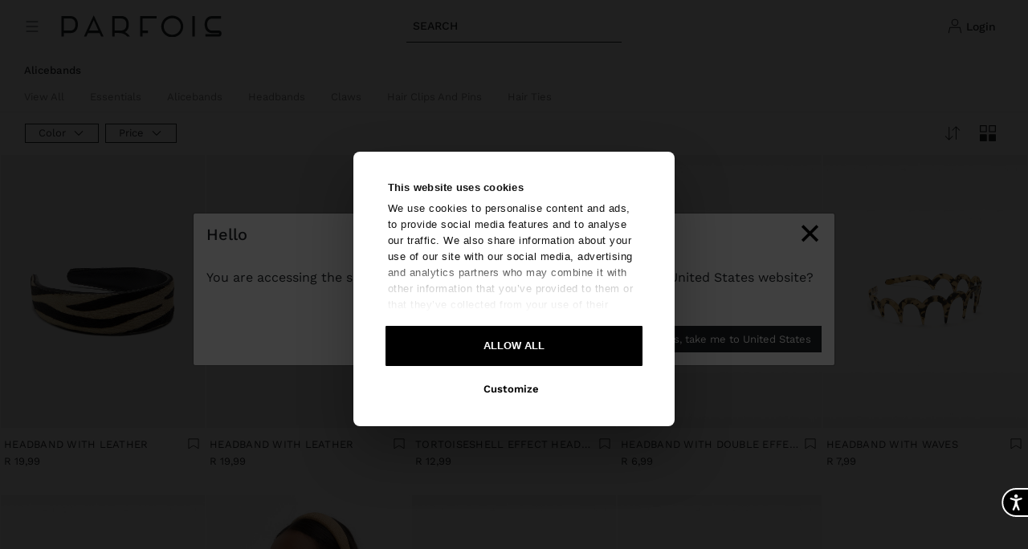

--- FILE ---
content_type: text/html;charset=UTF-8
request_url: https://www.parfois.com/en/za/accessories/hair-accessories/alicebands/
body_size: 56194
content:
<!DOCTYPE html>
<html lang="en">
<head>
<!--[if gt IE 9]><!-->
<script>//common/scripts.isml</script>
<script defer type="text/javascript" src="/on/demandware.static/Sites-PAR_World-Site/-/en_ZA/v1769325126983/js/main.js"></script>

    <script defer type="text/javascript" src="/on/demandware.static/Sites-PAR_World-Site/-/en_ZA/v1769325126983/js/search.js"
        
        >
    </script>


<!--<![endif]-->
<meta charset=UTF-8>

<meta http-equiv="x-ua-compatible" content="ie=edge">

<meta name="viewport" content="width=device-width, initial-scale=1, maximum-scale=1">


<meta name="format-detection" content="telephone=no">


<title>Women&#x27;s Headbands | Parfois</title>

<script defer src="//cdn-4.convertexperiments.com/v1/js/10043097-10047222.js"></script>

<meta name="description" content="Discover the headband collection from Parfois. Pick your favourite! Free shipping to stores. Let's do this!"/>
<meta name="keywords" content="PARFOIS"/>
<meta name="vimeo-token" content="e8537c9c4ef9d02765afe99cecd5636f" />






    
        <meta name="robots" content="index, follow">
    


<link rel="icon" type="image/png" href="/on/demandware.static/Sites-PAR_World-Site/-/default/dwb8a8f757/images/favicons/parfois-favicon.ico" sizes="196x196" />
<link rel="icon" type="image/png" href="/on/demandware.static/Sites-PAR_World-Site/-/default/dwb8a8f757/images/favicons/parfois-favicon.ico" sizes="96x96" />
<link rel="icon" type="image/png" href="/on/demandware.static/Sites-PAR_World-Site/-/default/dwb8a8f757/images/favicons/parfois-favicon.ico" sizes="32x32" />
<link rel="icon" type="image/png" href="/on/demandware.static/Sites-PAR_World-Site/-/default/dwb8a8f757/images/favicons/parfois-favicon.ico" sizes="16x16" />
<link rel="icon" type="image/png" href="/on/demandware.static/Sites-PAR_World-Site/-/default/dwb8a8f757/images/favicons/parfois-favicon.ico" sizes="128x128" />

<link rel="stylesheet" href="https://code.jquery.com/ui/1.13.2/themes/smoothness/jquery-ui.css" />
<link rel="stylesheet" href="/on/demandware.static/Sites-PAR_World-Site/-/en_ZA/v1769325126983/css/global.css" />

    <link rel="stylesheet" href="/on/demandware.static/Sites-PAR_World-Site/-/en_ZA/v1769325126983/css/search.css"  />



    <meta name="google-site-verification" content="lcfndDROkQKSq-cOaGVwhAHsW6Kedf0fMYS2a-IrboQ" />





    <script defer id="Cookiebot" src="https://consent.cookiebot.com/uc.js"
        data-culture="en"
        data-cbid="e403024d-2507-4307-8609-8ec41a7b991c" async></script>
    
        







    





<script>
    var pageAction = 'searchshow';
    window.dataLayer = window.dataLayer || [];
    window.gtmEnabled = true;
    var orderId = -1;
    var dataLayerEvent = [{"event":"page_view","user_type":"Guest","client_id":"","country":"ZA","site_language":"en","pagetype":"plp - category"}];
    var sessionLanguage = 'en';
    var sessionCountryCode = 'ZA';
</script>
<!-- Google Tag Manager -->
<script>(function(w,d,s,l,i){w[l]=w[l]||[];w[l].push({'gtm.start':
new Date().getTime(),event:'gtm.js'});var f=d.getElementsByTagName(s)[0],
j=d.createElement(s),dl=l!='dataLayer'?'&l='+l:'';j.async=true;j.src=
'https://www.googletagmanager.com/gtm.js?id='+i+dl;f.parentNode.insertBefore(j,f);
})(window,document,'script','dataLayer','GTM-T44F4S');</script>
<!-- End Google Tag Manager -->


<script defer src="/on/demandware.static/Sites-PAR_World-Site/-/en_ZA/v1769325126983/js/tagmanager.js"></script>
<!-- Marketing Cloud Analytics -->
<script type="text/javascript" src="//510003629.collect.igodigital.com/collect.js"></script>
<!-- End Marketing Cloud Analytics -->

<link rel="alternate" hreflang="x-default" href="https://www.parfois.com/en/gb/accessories/hair-accessories/alicebands/" />



<link rel="alternate" hreflang="es" href="https://www.parfois.com/es/es/accesorios/accesorios-para-el-pelo/diademas/" />

<link rel="alternate" hreflang="pt" href="https://www.parfois.com/pt/pt/acessorios/acessorios-de-cabelo/bandoletes/" />

<link rel="alternate" hreflang="it" href="https://www.parfois.com/it/it/accessori/accessori-per-capelli/cerchietti/" />

<link rel="alternate" hreflang="fr" href="https://www.parfois.com/fr/fr/accessoires/accessoires-de-cheveux/serre-tetes/" />

<link rel="alternate" hreflang="en" href="https://www.parfois.com/en/gb/accessories/hair-accessories/alicebands/" />

<link rel="alternate" hreflang="pl" href="https://www.parfois.com/pl/pl/akcesoria/akcesoria-do-wlosow/opaski/" />

<link rel="alternate" hreflang="de" href="https://www.parfois.com/de/de/accessoires/haarschmuck/haarreife/" />

<link rel="alternate" hreflang="es-ad" href="https://www.parfois.com/es/ad/accesorios/accesorios-para-el-pelo/diademas/" />

<link rel="alternate" hreflang="en-ad" href="https://www.parfois.com/en/ad/accessories/hair-accessories/alicebands/" />

<link rel="alternate" hreflang="en-ae" href="https://www.parfois.com/en/ae/accessories/hair-accessories/alicebands/" />

<link rel="alternate" hreflang="en-al" href="https://www.parfois.com/en/al/accessories/hair-accessories/alicebands/" />

<link rel="alternate" hreflang="en-am" href="https://www.parfois.com/en/am/accessories/hair-accessories/alicebands/" />

<link rel="alternate" hreflang="pt-ao" href="https://www.parfois.com/pt/ao/acessorios/acessorios-de-cabelo/bandoletes/" />

<link rel="alternate" hreflang="en-ao" href="https://www.parfois.com/en/ao/accessories/hair-accessories/alicebands/" />

<link rel="alternate" hreflang="de-at" href="https://www.parfois.com/de/at/accessoires/haarschmuck/haarreife/" />

<link rel="alternate" hreflang="en-at" href="https://www.parfois.com/en/at/accessories/hair-accessories/alicebands/" />

<link rel="alternate" hreflang="en-aw" href="https://www.parfois.com/en/aw/accessories/hair-accessories/alicebands/" />

<link rel="alternate" hreflang="en-az" href="https://www.parfois.com/en/az/accessories/hair-accessories/alicebands/" />

<link rel="alternate" hreflang="en-ba" href="https://www.parfois.com/en/ba/accessories/hair-accessories/alicebands/" />

<link rel="alternate" hreflang="fr-be" href="https://www.parfois.com/fr/be/accessoires/accessoires-de-cheveux/serre-tetes/" />

<link rel="alternate" hreflang="en-be" href="https://www.parfois.com/en/be/accessories/hair-accessories/alicebands/" />

<link rel="alternate" hreflang="en-bg" href="https://www.parfois.com/en/bg/accessories/hair-accessories/alicebands/" />

<link rel="alternate" hreflang="en-bh" href="https://www.parfois.com/en/bh/accessories/hair-accessories/alicebands/" />

<link rel="alternate" hreflang="en-by" href="https://www.parfois.com/en/by/accessories/hair-accessories/alicebands/" />

<link rel="alternate" hreflang="it-ch" href="https://www.parfois.com/it/ch/accessori/accessori-per-capelli/cerchietti/" />

<link rel="alternate" hreflang="de-ch" href="https://www.parfois.com/de/ch/accessoires/haarschmuck/haarreife/" />

<link rel="alternate" hreflang="fr-ch" href="https://www.parfois.com/fr/ch/accessoires/accessoires-de-cheveux/serre-tetes/" />

<link rel="alternate" hreflang="en-ch" href="https://www.parfois.com/en/ch/accessories/hair-accessories/alicebands/" />

<link rel="alternate" hreflang="es-cl" href="https://www.parfois.com/en/ph/accessories/hair-accessories/alicebands/" />

<link rel="alternate" hreflang="es-co" href="https://www.parfois.com/es/co/accesorios/accesorios-para-el-pelo/diademas/" />

<link rel="alternate" hreflang="en-co" href="https://www.parfois.com/en/co/accessories/hair-accessories/alicebands/" />

<link rel="alternate" hreflang="en-cr" href="https://www.parfois.com/en/cr/accessories/hair-accessories/alicebands/" />

<link rel="alternate" hreflang="es-cr" href="https://www.parfois.com/es/cr/accesorios/accesorios-para-el-pelo/diademas/" />

<link rel="alternate" hreflang="en-cw" href="https://www.parfois.com/en/cw/accessories/hair-accessories/alicebands/" />

<link rel="alternate" hreflang="en-cy" href="https://www.parfois.com/en/cy/accessories/hair-accessories/alicebands/" />

<link rel="alternate" hreflang="en-cz" href="https://www.parfois.com/en/cz/accessories/hair-accessories/alicebands/" />

<link rel="alternate" hreflang="de-de" href="https://www.parfois.com/de/de/accessoires/haarschmuck/haarreife/" />

<link rel="alternate" hreflang="en-de" href="https://www.parfois.com/en/de/accessories/hair-accessories/alicebands/" />

<link rel="alternate" hreflang="en-dk" href="https://www.parfois.com/en/dk/accessories/hair-accessories/alicebands/" />

<link rel="alternate" hreflang="es-do" href="https://www.parfois.com/es/do/accesorios/accesorios-para-el-pelo/diademas/" />

<link rel="alternate" hreflang="en-do" href="https://www.parfois.com/en/do/accessories/hair-accessories/alicebands/" />

<link rel="alternate" hreflang="en-dz" href="https://www.parfois.com/en/dz/accessories/hair-accessories/alicebands/" />

<link rel="alternate" hreflang="fr-dz" href="https://www.parfois.com/fr/dz/accessoires/accessoires-de-cheveux/serre-tetes/" />

<link rel="alternate" hreflang="en-ec" href="https://www.parfois.com/en/ec/accessories/hair-accessories/alicebands/" />

<link rel="alternate" hreflang="es-ec" href="https://www.parfois.com/es/ec/accesorios/accesorios-para-el-pelo/diademas/" />

<link rel="alternate" hreflang="en-ee" href="https://www.parfois.com/en/ee/accessories/hair-accessories/alicebands/" />

<link rel="alternate" hreflang="en-eg" href="https://www.parfois.com/en/eg/accessories/hair-accessories/alicebands/" />

<link rel="alternate" hreflang="fr-eg" href="https://www.parfois.com/fr/eg/accessoires/accessoires-de-cheveux/serre-tetes/" />

<link rel="alternate" hreflang="es-es" href="https://www.parfois.com/es/es/accesorios/accesorios-para-el-pelo/diademas/" />

<link rel="alternate" hreflang="en-es" href="https://www.parfois.com/en/es/accessories/hair-accessories/alicebands/" />

<link rel="alternate" hreflang="ca-es" href="https://www.parfois.com/ca/es/accessoris/accessoris-per-als-cabells/diademes-1/" />

<link rel="alternate" hreflang="en-fi" href="https://www.parfois.com/en/fi/accessories/hair-accessories/alicebands/" />

<link rel="alternate" hreflang="fr-fr" href="https://www.parfois.com/fr/fr/accessoires/accessoires-de-cheveux/serre-tetes/" />

<link rel="alternate" hreflang="en-fr" href="https://www.parfois.com/en/fr/accessories/hair-accessories/alicebands/" />

<link rel="alternate" hreflang="en-gb" href="https://www.parfois.com/en/gb/accessories/hair-accessories/alicebands/" />

<link rel="alternate" hreflang="en-ge" href="https://www.parfois.com/en/ge/accessories/hair-accessories/alicebands/" />

<link rel="alternate" hreflang="en-gp" href="https://www.parfois.com/en/gp/accessories/hair-accessories/alicebands/" />

<link rel="alternate" hreflang="fr-gp" href="https://www.parfois.com/fr/gp/accessoires/accessoires-de-cheveux/serre-tetes/" />

<link rel="alternate" hreflang="en-gr" href="https://www.parfois.com/en/gr/accessories/hair-accessories/alicebands/" />

<link rel="alternate" hreflang="es-gt" href="https://www.parfois.com/es/gt/accesorios/accesorios-para-el-pelo/diademas/" />

<link rel="alternate" hreflang="en-gt" href="https://www.parfois.com/en/gt/accessories/hair-accessories/alicebands/" />

<link rel="alternate" hreflang="en-hn" href="https://www.parfois.com/en/hn/accessories/hair-accessories/alicebands/" />

<link rel="alternate" hreflang="es-hn" href="https://www.parfois.com/es/hn/accesorios/accesorios-para-el-pelo/diademas/" />

<link rel="alternate" hreflang="en-hr" href="https://www.parfois.com/en/hr/accessories/hair-accessories/alicebands/" />

<link rel="alternate" hreflang="en-hu" href="https://www.parfois.com/en/hu/accessories/hair-accessories/alicebands/" />

<link rel="alternate" hreflang="en-ie" href="https://www.parfois.com/en/ie/accessories/hair-accessories/alicebands/" />

<link rel="alternate" hreflang="en-il" href="https://www.parfois.com/en/ph/accessories/hair-accessories/alicebands/" />

<link rel="alternate" hreflang="en-iq" href="https://www.parfois.com/en/iq/accessories/hair-accessories/alicebands/" />

<link rel="alternate" hreflang="en-ir" href="https://www.parfois.com/en/ir/accessories/hair-accessories/alicebands/" />

<link rel="alternate" hreflang="it-it" href="https://www.parfois.com/it/it/accessori/accessori-per-capelli/cerchietti/" />

<link rel="alternate" hreflang="en-it" href="https://www.parfois.com/en/it/accessories/hair-accessories/alicebands/" />

<link rel="alternate" hreflang="en-jo" href="https://www.parfois.com/en/jo/accessories/hair-accessories/alicebands/" />

<link rel="alternate" hreflang="en-kh" href="https://www.parfois.com/en/kh/accessories/hair-accessories/alicebands/" />

<link rel="alternate" hreflang="en-kp" href="https://www.parfois.com/en/xk/accessories/hair-accessories/alicebands/" />

<link rel="alternate" hreflang="en-kw" href="https://www.parfois.com/en/kw/accessories/hair-accessories/alicebands/" />

<link rel="alternate" hreflang="en-kz" href="https://www.parfois.com/en/kz/accessories/hair-accessories/alicebands/" />

<link rel="alternate" hreflang="en-lb" href="https://www.parfois.com/en/lb/accessories/hair-accessories/alicebands/" />

<link rel="alternate" hreflang="fr-lb" href="https://www.parfois.com/fr/lb/accessoires/accessoires-de-cheveux/serre-tetes/" />

<link rel="alternate" hreflang="en-lt" href="https://www.parfois.com/en/lt/accessories/hair-accessories/alicebands/" />

<link rel="alternate" hreflang="fr-lu" href="https://www.parfois.com/fr/lu/accessoires/accessoires-de-cheveux/serre-tetes/" />

<link rel="alternate" hreflang="en-lu" href="https://www.parfois.com/en/lu/accessories/hair-accessories/alicebands/" />

<link rel="alternate" hreflang="de-lu" href="https://www.parfois.com/de/lu/accessoires/haarschmuck/haarreife/" />

<link rel="alternate" hreflang="en-lv" href="https://www.parfois.com/en/lv/accessories/hair-accessories/alicebands/" />

<link rel="alternate" hreflang="fr-ma" href="https://www.parfois.com/en/ph/accessories/hair-accessories/alicebands/" />

<link rel="alternate" hreflang="en-ma" href="https://www.parfois.com/en/ph/accessories/hair-accessories/alicebands/" />

<link rel="alternate" hreflang="en-me" href="https://www.parfois.com/en/me/accessories/hair-accessories/alicebands/" />

<link rel="alternate" hreflang="en-mk" href="https://www.parfois.com/en/mk/accessories/hair-accessories/alicebands/" />

<link rel="alternate" hreflang="fr-mq" href="https://www.parfois.com/fr/mq/accessoires/accessoires-de-cheveux/serre-tetes/" />

<link rel="alternate" hreflang="en-mq" href="https://www.parfois.com/en/mq/accessories/hair-accessories/alicebands/" />

<link rel="alternate" hreflang="en-mt" href="https://www.parfois.com/en/mt/accessories/hair-accessories/alicebands/" />

<link rel="alternate" hreflang="fr-mu" href="https://www.parfois.com/fr/mu/accessoires/accessoires-de-cheveux/serre-tetes/" />

<link rel="alternate" hreflang="en-mu" href="https://www.parfois.com/en/mu/accessories/hair-accessories/alicebands/" />

<link rel="alternate" hreflang="es-mx" href="https://www.parfois.com/es/mx/accesorios/accesorios-para-el-pelo/diademas/" />

<link rel="alternate" hreflang="en-mx" href="https://www.parfois.com/en/mx/accessories/hair-accessories/alicebands/" />

<link rel="alternate" hreflang="pt-mz" href="https://www.parfois.com/pt/mz/acessorios/acessorios-de-cabelo/bandoletes/" />

<link rel="alternate" hreflang="en-mz" href="https://www.parfois.com/en/mz/accessories/hair-accessories/alicebands/" />

<link rel="alternate" hreflang="en-nl" href="https://www.parfois.com/en/nl/accessories/hair-accessories/alicebands/" />

<link rel="alternate" hreflang="en-om" href="https://www.parfois.com/en/om/accessories/hair-accessories/alicebands/" />

<link rel="alternate" hreflang="es-pa" href="https://www.parfois.com/es/pa/accesorios/accesorios-para-el-pelo/diademas/" />

<link rel="alternate" hreflang="en-pa" href="https://www.parfois.com/en/pa/accessories/hair-accessories/alicebands/" />

<link rel="alternate" hreflang="es-pe" href="https://www.parfois.com/en/ph/accessories/hair-accessories/alicebands/" />

<link rel="alternate" hreflang="en-pe" href="https://www.parfois.com/en/ph/accessories/hair-accessories/alicebands/" />

<link rel="alternate" hreflang="en-ph" href="https://www.parfois.com/en/ph/accessories/hair-accessories/alicebands/" />

<link rel="alternate" hreflang="pl-pl" href="https://www.parfois.com/pl/pl/akcesoria/akcesoria-do-wlosow/opaski/" />

<link rel="alternate" hreflang="en-pl" href="https://www.parfois.com/en/pl/accessories/hair-accessories/alicebands/" />

<link rel="alternate" hreflang="en-pr" href="https://www.parfois.com/en/ph/accessories/hair-accessories/alicebands/" />

<link rel="alternate" hreflang="es-pr" href="https://www.parfois.com/en/ph/accessories/hair-accessories/alicebands/" />

<link rel="alternate" hreflang="pt-pt" href="https://www.parfois.com/pt/pt/acessorios/acessorios-de-cabelo/bandoletes/" />

<link rel="alternate" hreflang="en-pt" href="https://www.parfois.com/en/pt/accessories/hair-accessories/alicebands/" />

<link rel="alternate" hreflang="es-py" href="https://www.parfois.com/es/py/accesorios/accesorios-para-el-pelo/diademas/" />

<link rel="alternate" hreflang="en-py" href="https://www.parfois.com/en/py/accessories/hair-accessories/alicebands/" />

<link rel="alternate" hreflang="en-qa" href="https://www.parfois.com/en/qa/accessories/hair-accessories/alicebands/" />

<link rel="alternate" hreflang="fr-re" href="https://www.parfois.com/fr/re/accessoires/accessoires-de-cheveux/serre-tetes/" />

<link rel="alternate" hreflang="en-re" href="https://www.parfois.com/en/re/accessories/hair-accessories/alicebands/" />

<link rel="alternate" hreflang="en-ro" href="https://www.parfois.com/en/ro/accessories/hair-accessories/alicebands/" />

<link rel="alternate" hreflang="en-rs" href="https://www.parfois.com/en/rs/accessories/hair-accessories/alicebands/" />

<link rel="alternate" hreflang="en-sa" href="https://www.parfois.com/en/ph/accessories/hair-accessories/alicebands/" />

<link rel="alternate" hreflang="en-se" href="https://www.parfois.com/en/se/accessories/hair-accessories/alicebands/" />

<link rel="alternate" hreflang="en-si" href="https://www.parfois.com/en/si/accessories/hair-accessories/alicebands/" />

<link rel="alternate" hreflang="en-sk" href="https://www.parfois.com/en/sk/accessories/hair-accessories/alicebands/" />

<link rel="alternate" hreflang="fr-tn" href="https://www.parfois.com/fr/tn/accessoires/accessoires-de-cheveux/serre-tetes/" />

<link rel="alternate" hreflang="en-tn" href="https://www.parfois.com/en/tn/accessories/hair-accessories/alicebands/" />

<link rel="alternate" hreflang="en-tr" href="https://www.parfois.com/en/ph/accessories/hair-accessories/alicebands/" />

<link rel="alternate" hreflang="en-tt" href="https://www.parfois.com/en/tt/accessories/hair-accessories/alicebands/" />

<link rel="alternate" hreflang="fr-tt" href="https://www.parfois.com/fr/tt/accessoires/accessoires-de-cheveux/serre-tetes/" />

<link rel="alternate" hreflang="en-ua" href="https://www.parfois.com/en/ua/accessories/hair-accessories/alicebands/" />

<link rel="alternate" hreflang="en-us" href="https://www.parfois.com/en/us/accessories/hair-accessories/alicebands/" />

<link rel="alternate" hreflang="es-ve" href="https://www.parfois.com/es/ve/accesorios/accesorios-para-el-pelo/diademas/" />

<link rel="alternate" hreflang="en-ve" href="https://www.parfois.com/en/ve/accessories/hair-accessories/alicebands/" />

<link rel="alternate" hreflang="en-vn" href="https://www.parfois.com/en/vn/accessories/hair-accessories/alicebands/" />

<link rel="alternate" hreflang="en-za" href="https://www.parfois.com/en/za/accessories/hair-accessories/alicebands/" />

<meta property="og:type" content="website" />

<meta property="og:title" content="Women's Headbands | Parfois" />

<meta property="og:locale" content="en_ZA" />

<meta property="twitter:card" content="summary_large_image" />

<meta property="og:description" content="Discover the headband collection from Parfois. Pick your favourite! Free shipping to stores. Let's do this!" />

<meta property="og:url" content="https://www.parfois.com/en/za/accessories/hair-accessories/alicebands/" />







<script>
    window.preload = window.preload || {};
    window.preload.locale = 'en_ZA';
    window.preload.country = 'ZA';
    window.preload.language = 'en';
</script>

<script>
    window.preload = window.preload || {};
    window.preload.grecaptcha = {
        enabled: true,
        apiKey: '6Le1u6YlAAAAAMcbltBcINQEn8_NABUPKwpKe8ej',
    };
</script>

<link rel="canonical" href="https://www.parfois.com/en/za/accessories/hair-accessories/alicebands/"/>

<link rel="stylesheet" href="/on/demandware.static/Sites-PAR_World-Site/-/en_ZA/v1769325126983/css/experience/components/commerceAssets/prfNewsletterForm.css" />
<script type="text/javascript">//<!--
/* <![CDATA[ (head-active_data.js) */
var dw = (window.dw || {});
dw.ac = {
    _analytics: null,
    _events: [],
    _category: "",
    _searchData: "",
    _anact: "",
    _anact_nohit_tag: "",
    _analytics_enabled: "true",
    _timeZone: "Etc/UTC",
    _capture: function(configs) {
        if (Object.prototype.toString.call(configs) === "[object Array]") {
            configs.forEach(captureObject);
            return;
        }
        dw.ac._events.push(configs);
    },
	capture: function() { 
		dw.ac._capture(arguments);
		// send to CQ as well:
		if (window.CQuotient) {
			window.CQuotient.trackEventsFromAC(arguments);
		}
	},
    EV_PRD_SEARCHHIT: "searchhit",
    EV_PRD_DETAIL: "detail",
    EV_PRD_RECOMMENDATION: "recommendation",
    EV_PRD_SETPRODUCT: "setproduct",
    applyContext: function(context) {
        if (typeof context === "object" && context.hasOwnProperty("category")) {
        	dw.ac._category = context.category;
        }
        if (typeof context === "object" && context.hasOwnProperty("searchData")) {
        	dw.ac._searchData = context.searchData;
        }
    },
    setDWAnalytics: function(analytics) {
        dw.ac._analytics = analytics;
    },
    eventsIsEmpty: function() {
        return 0 == dw.ac._events.length;
    }
};
/* ]]> */
// -->
</script>
<script type="text/javascript">//<!--
/* <![CDATA[ (head-cquotient.js) */
var CQuotient = window.CQuotient = {};
CQuotient.clientId = 'bbkr-PAR_World';
CQuotient.realm = 'BBKR';
CQuotient.siteId = 'PAR_World';
CQuotient.instanceType = 'prd';
CQuotient.locale = 'en_ZA';
CQuotient.fbPixelId = '__UNKNOWN__';
CQuotient.activities = [];
CQuotient.cqcid='';
CQuotient.cquid='';
CQuotient.cqeid='';
CQuotient.cqlid='';
CQuotient.apiHost='api.cquotient.com';
/* Turn this on to test against Staging Einstein */
/* CQuotient.useTest= true; */
CQuotient.useTest = ('true' === 'false');
CQuotient.initFromCookies = function () {
	var ca = document.cookie.split(';');
	for(var i=0;i < ca.length;i++) {
	  var c = ca[i];
	  while (c.charAt(0)==' ') c = c.substring(1,c.length);
	  if (c.indexOf('cqcid=') == 0) {
		CQuotient.cqcid=c.substring('cqcid='.length,c.length);
	  } else if (c.indexOf('cquid=') == 0) {
		  var value = c.substring('cquid='.length,c.length);
		  if (value) {
		  	var split_value = value.split("|", 3);
		  	if (split_value.length > 0) {
			  CQuotient.cquid=split_value[0];
		  	}
		  	if (split_value.length > 1) {
			  CQuotient.cqeid=split_value[1];
		  	}
		  	if (split_value.length > 2) {
			  CQuotient.cqlid=split_value[2];
		  	}
		  }
	  }
	}
}
CQuotient.getCQCookieId = function () {
	if(window.CQuotient.cqcid == '')
		window.CQuotient.initFromCookies();
	return window.CQuotient.cqcid;
};
CQuotient.getCQUserId = function () {
	if(window.CQuotient.cquid == '')
		window.CQuotient.initFromCookies();
	return window.CQuotient.cquid;
};
CQuotient.getCQHashedEmail = function () {
	if(window.CQuotient.cqeid == '')
		window.CQuotient.initFromCookies();
	return window.CQuotient.cqeid;
};
CQuotient.getCQHashedLogin = function () {
	if(window.CQuotient.cqlid == '')
		window.CQuotient.initFromCookies();
	return window.CQuotient.cqlid;
};
CQuotient.trackEventsFromAC = function (/* Object or Array */ events) {
try {
	if (Object.prototype.toString.call(events) === "[object Array]") {
		events.forEach(_trackASingleCQEvent);
	} else {
		CQuotient._trackASingleCQEvent(events);
	}
} catch(err) {}
};
CQuotient._trackASingleCQEvent = function ( /* Object */ event) {
	if (event && event.id) {
		if (event.type === dw.ac.EV_PRD_DETAIL) {
			CQuotient.trackViewProduct( {id:'', alt_id: event.id, type: 'raw_sku'} );
		} // not handling the other dw.ac.* events currently
	}
};
CQuotient.trackViewProduct = function(/* Object */ cqParamData){
	var cq_params = {};
	cq_params.cookieId = CQuotient.getCQCookieId();
	cq_params.userId = CQuotient.getCQUserId();
	cq_params.emailId = CQuotient.getCQHashedEmail();
	cq_params.loginId = CQuotient.getCQHashedLogin();
	cq_params.product = cqParamData.product;
	cq_params.realm = cqParamData.realm;
	cq_params.siteId = cqParamData.siteId;
	cq_params.instanceType = cqParamData.instanceType;
	cq_params.locale = CQuotient.locale;
	
	if(CQuotient.sendActivity) {
		CQuotient.sendActivity(CQuotient.clientId, 'viewProduct', cq_params);
	} else {
		CQuotient.activities.push({activityType: 'viewProduct', parameters: cq_params});
	}
};
/* ]]> */
// -->
</script>


    
    
        <!-- Organization Schema -->
        <script type="application/ld+json">
            {
	"@context": "http://schema.org/",
	"@type": "Organization",
	"@id": "https://www.parfois.com/#organization",
	"name": "Parfois",
	"url": "https://www.parfois.com/en/za/home/",
	"foundingDate": "1994",
	"foundingLocation": {
		"@type": "Place",
		"address": {
			"@type": "PostalAddress",
			"addressLocality": "Porto",
			"addressCountry": {
				"@type": "Country",
				"name": "Portugal"
			}
		}
	},
	"founders": [
		{
			"@type": "Person",
			"name": "Manuela Medeiros"
		}
	],
	"sameAs": [
		"https://www.facebook.com/parfois",
		"https://www.instagram.com/parfois",
		"https://www.linkedin.com/company/parfois",
		"https://www.pinterest.com/parfoisofficial",
		"https://www.tiktok.com/@parfoisofficial",
		"https://x.com/parfois_",
		"https://www.youtube.com/parfois"
	],
	"brand": {
		"@type": "Brand",
		"name": "Parfois",
		"logo": "https://www.parfois.com/on/demandware.static/Sites-PAR_World-Site/-/default/dw95760a5b/images/logo.svg",
		"url": "https://www.parfois.com"
	},
	"areaServed": [
		{
			"@type": "Country",
			"name": "Austria"
		},
		{
			"@type": "Country",
			"name": "Belgium"
		},
		{
			"@type": "Country",
			"name": "Switzerland"
		},
		{
			"@type": "Country",
			"name": "Czech Republic"
		},
		{
			"@type": "Country",
			"name": "Germany"
		},
		{
			"@type": "Country",
			"name": "Denmark"
		},
		{
			"@type": "Country",
			"name": "Estonia"
		},
		{
			"@type": "Country",
			"name": "Spain"
		},
		{
			"@type": "Country",
			"name": "Finland"
		},
		{
			"@type": "Country",
			"name": "France"
		},
		{
			"@type": "Country",
			"name": "United Kingdom"
		},
		{
			"@type": "Country",
			"name": "Hungary"
		},
		{
			"@type": "Country",
			"name": "Ireland"
		},
		{
			"@type": "Country",
			"name": "Italy"
		},
		{
			"@type": "Country",
			"name": "Lithuania"
		},
		{
			"@type": "Country",
			"name": "Luxembourg"
		},
		{
			"@type": "Country",
			"name": "Latvia"
		},
		{
			"@type": "Country",
			"name": "Mexico"
		},
		{
			"@type": "Country",
			"name": "Netherlands"
		},
		{
			"@type": "Country",
			"name": "Poland"
		},
		{
			"@type": "Country",
			"name": "Portugal"
		},
		{
			"@type": "Country",
			"name": "Sweden"
		},
		{
			"@type": "Country",
			"name": "Slovenia"
		},
		{
			"@type": "Country",
			"name": "Slovakia"
		}
	]
}
        </script>
    
    
        <!-- Clothing Store Schema -->
        <script type="application/ld+json">
            {
	"@context": "http://schema.org/",
	"@type": "ClothingStore",
	"name": "Parfois",
	"image": "https://www.parfois.com/on/demandware.static/Sites-PAR_World-Site/-/default/dw95760a5b/images/logo.svg",
	"description": "Discover the headband collection from Parfois. Pick your favourite! Free shipping to stores. Let's do this!",
	"address": {
		"@type": "PostalAddress",
		"streetAddress": "Rua do Sistelo 755",
		"addressLocality": "Rio Tinto",
		"addressRegion": "Porto",
		"postalCode": "4435-452",
		"addressCountry": {
			"@type": "Country",
			"name": "PT"
		}
	}
}
        </script>
    
    
        <!-- BreadcrumbList Schema -->
        <script type="application/ld+json">
            {
	"@context": "http://schema.org/",
	"@type": "BreadcrumbList",
	"@id": "https://www.parfois.com/en/za/home/#breadcrumbs",
	"itemListElement": [
		{
			"@type": "ListItem",
			"position": 1,
			"name": "Inicio",
			"item": "https://www.parfois.com/en/za/home/"
		},
		{
			"@type": "ListItem",
			"position": 2,
			"name": "Accessories",
			"item": "https://www.parfois.com/en/za/accessories/"
		},
		{
			"@type": "ListItem",
			"position": 3,
			"name": "Hair Accessories",
			"item": "https://www.parfois.com/en/za/accessories/hair-accessories/"
		},
		{
			"@type": "ListItem",
			"position": 4,
			"name": "Alicebands",
			"item": "https://www.parfois.com/en/za/accessories/hair-accessories/alicebands/"
		}
	]
}
        </script>
    
    
        <!-- CollectionPage with nested ItemList Schema -->
        <script type="application/ld+json">
            {
	"@context": "http://schema.org/",
	"@type": "CollectionPage",
	"name": "Women's Headbands | Parfois",
	"description": "Discover the headband collection from Parfois. Pick your favourite! Free shipping to stores. Let's do this!",
	"url": "https://www.parfois.com/en/za/accessories/hair-accessories/alicebands/",
	"mainEntity": {
		"@type": "ListItem",
		"item": [
			{
				"@type": "ListItem",
				"position": 1,
				"item": {
					"@type": "Product",
					"name": "Headband with leather",
					"image": "https://www.parfois.com/dw/image/v2/BBKR_PRD/on/demandware.static/-/Sites-parfois-master-catalog/default/dw19f42ba0/images/hi-res/252/50/239968_HM_2y.jpg?sw=1000",
					"description": "",
					"url": "https://www.parfois.com/en/za/accessories/hair-accessories/alicebands/headband-with-leather/239968_HMU.html",
					"sku": "239968_HMU",
					"brand": {
						"@type": "Brand",
						"name": "Parfois",
						"url": "https://www.parfois.com/en/ph",
						"logo": {
							"@type": "ImageObject",
							"url": "https://www.parfois.com/on/demandware.static/Sites-PAR_World-Site/-/default/dw95760a5b/images/logo.svg"
						}
					},
					"offers": {
						"@context": "https://schema.org",
						"@type": "Offer",
						"url": "https://www.parfois.com/en/za/accessories/hair-accessories/alicebands/headband-with-leather/239968_HMU.html",
						"price": "19.99",
						"priceCurrency": "ZAR",
						"availability": "http://schema.org/InStock",
						"seller": {
							"@type": "Organization",
							"name": "Parfois"
						}
					}
				}
			},
			{
				"@type": "ListItem",
				"position": 2,
				"item": {
					"@type": "Product",
					"name": "Headband with leather",
					"image": "https://www.parfois.com/dw/image/v2/BBKR_PRD/on/demandware.static/-/Sites-parfois-master-catalog/default/dwbae7f972/images/hi-res/252/50/239967_HM_2y.jpg?sw=1000",
					"description": "",
					"url": "https://www.parfois.com/en/za/accessories/hair-accessories/alicebands/headband-with-leather/239967_HMU.html",
					"sku": "239967_HMU",
					"brand": {
						"@type": "Brand",
						"name": "Parfois",
						"url": "https://www.parfois.com/en/ph",
						"logo": {
							"@type": "ImageObject",
							"url": "https://www.parfois.com/on/demandware.static/Sites-PAR_World-Site/-/default/dw95760a5b/images/logo.svg"
						}
					},
					"offers": {
						"@context": "https://schema.org",
						"@type": "Offer",
						"url": "https://www.parfois.com/en/za/accessories/hair-accessories/alicebands/headband-with-leather/239967_HMU.html",
						"price": "19.99",
						"priceCurrency": "ZAR",
						"availability": "http://schema.org/InStock",
						"seller": {
							"@type": "Organization",
							"name": "Parfois"
						}
					}
				}
			},
			{
				"@type": "ListItem",
				"position": 3,
				"item": {
					"@type": "Product",
					"name": "Tortoiseshell effect headband with studs",
					"image": "https://www.parfois.com/dw/image/v2/BBKR_PRD/on/demandware.static/-/Sites-parfois-master-catalog/default/dwe6930e0c/images/hi-res/252/50/239113_HM_2y.jpg?sw=1000",
					"description": "",
					"url": "https://www.parfois.com/en/za/accessories/hair-accessories/alicebands/tortoiseshell-effect-headband-with-studs/239113_HMU.html",
					"sku": "239113_HMU",
					"brand": {
						"@type": "Brand",
						"name": "Parfois",
						"url": "https://www.parfois.com/en/ph",
						"logo": {
							"@type": "ImageObject",
							"url": "https://www.parfois.com/on/demandware.static/Sites-PAR_World-Site/-/default/dw95760a5b/images/logo.svg"
						}
					},
					"offers": {
						"@context": "https://schema.org",
						"@type": "Offer",
						"url": "https://www.parfois.com/en/za/accessories/hair-accessories/alicebands/tortoiseshell-effect-headband-with-studs/239113_HMU.html",
						"price": "12.99",
						"priceCurrency": "ZAR",
						"availability": "http://schema.org/InStock",
						"seller": {
							"@type": "Organization",
							"name": "Parfois"
						}
					}
				}
			},
			{
				"@type": "ListItem",
				"position": 4,
				"item": {
					"@type": "Product",
					"name": "Headband with double effect",
					"image": "https://www.parfois.com/dw/image/v2/BBKR_PRD/on/demandware.static/-/Sites-parfois-master-catalog/default/dwd70a8eaf/images/hi-res/252/50/234240_GD_2y.jpg?sw=1000",
					"description": "",
					"url": "https://www.parfois.com/en/za/accessories/hair-accessories/alicebands/headband-with-double-effect/234240_GDU.html",
					"sku": "234240_GDU",
					"brand": {
						"@type": "Brand",
						"name": "Parfois",
						"url": "https://www.parfois.com/en/ph",
						"logo": {
							"@type": "ImageObject",
							"url": "https://www.parfois.com/on/demandware.static/Sites-PAR_World-Site/-/default/dw95760a5b/images/logo.svg"
						}
					},
					"offers": {
						"@context": "https://schema.org",
						"@type": "Offer",
						"url": "https://www.parfois.com/en/za/accessories/hair-accessories/alicebands/headband-with-double-effect/234240_GDU.html",
						"price": "6.99",
						"priceCurrency": "ZAR",
						"availability": "http://schema.org/InStock",
						"seller": {
							"@type": "Organization",
							"name": "Parfois"
						}
					}
				}
			},
			{
				"@type": "ListItem",
				"position": 5,
				"item": {
					"@type": "Product",
					"name": "Headband with waves",
					"image": "https://www.parfois.com/dw/image/v2/BBKR_PRD/on/demandware.static/-/Sites-parfois-master-catalog/default/dw3b57c501/images/hi-res/252/50/234222_HM_2y.jpg?sw=1000",
					"description": "",
					"url": "https://www.parfois.com/en/za/accessories/hair-accessories/alicebands/headband-with-waves/234222_HMU.html",
					"sku": "234222_HMU",
					"brand": {
						"@type": "Brand",
						"name": "Parfois",
						"url": "https://www.parfois.com/en/ph",
						"logo": {
							"@type": "ImageObject",
							"url": "https://www.parfois.com/on/demandware.static/Sites-PAR_World-Site/-/default/dw95760a5b/images/logo.svg"
						}
					},
					"offers": {
						"@context": "https://schema.org",
						"@type": "Offer",
						"url": "https://www.parfois.com/en/za/accessories/hair-accessories/alicebands/headband-with-waves/234222_HMU.html",
						"price": "7.99",
						"priceCurrency": "ZAR",
						"availability": "http://schema.org/InStock",
						"seller": {
							"@type": "Organization",
							"name": "Parfois"
						}
					}
				}
			},
			{
				"@type": "ListItem",
				"position": 6,
				"item": {
					"@type": "Product",
					"name": "Thin headband with oval shapes",
					"image": "https://www.parfois.com/dw/image/v2/BBKR_PRD/on/demandware.static/-/Sites-parfois-master-catalog/default/dwbbdd3ecd/images/hi-res/252/50/234216_HM_2y.jpg?sw=1000",
					"description": "",
					"url": "https://www.parfois.com/en/za/accessories/hair-accessories/alicebands/thin-headband-with-oval-shapes/234216_HMU.html",
					"sku": "234216_HMU",
					"brand": {
						"@type": "Brand",
						"name": "Parfois",
						"url": "https://www.parfois.com/en/ph",
						"logo": {
							"@type": "ImageObject",
							"url": "https://www.parfois.com/on/demandware.static/Sites-PAR_World-Site/-/default/dw95760a5b/images/logo.svg"
						}
					},
					"offers": {
						"@context": "https://schema.org",
						"@type": "Offer",
						"url": "https://www.parfois.com/en/za/accessories/hair-accessories/alicebands/thin-headband-with-oval-shapes/234216_HMU.html",
						"price": "6.99",
						"priceCurrency": "ZAR",
						"availability": "http://schema.org/InStock",
						"seller": {
							"@type": "Organization",
							"name": "Parfois"
						}
					}
				}
			},
			{
				"@type": "ListItem",
				"position": 7,
				"item": {
					"@type": "Product",
					"name": "Raffia headband",
					"image": "https://www.parfois.com/dw/image/v2/BBKR_PRD/on/demandware.static/-/Sites-parfois-master-catalog/default/dw95981666/images/hi-res/252/50/233955_BG_2yf.jpg?sw=1000",
					"description": "",
					"url": "https://www.parfois.com/en/za/accessories/hair-accessories/alicebands/raffia-headband/233955_BGU.html",
					"sku": "233955_BGU",
					"brand": {
						"@type": "Brand",
						"name": "Parfois",
						"url": "https://www.parfois.com/en/ph",
						"logo": {
							"@type": "ImageObject",
							"url": "https://www.parfois.com/on/demandware.static/Sites-PAR_World-Site/-/default/dw95760a5b/images/logo.svg"
						}
					},
					"offers": {
						"@context": "https://schema.org",
						"@type": "Offer",
						"url": "https://www.parfois.com/en/za/accessories/hair-accessories/alicebands/raffia-headband/233955_BGU.html",
						"price": "12.99",
						"priceCurrency": "ZAR",
						"availability": "http://schema.org/InStock",
						"seller": {
							"@type": "Organization",
							"name": "Parfois"
						}
					}
				}
			},
			{
				"@type": "ListItem",
				"position": 8,
				"item": {
					"@type": "Product",
					"name": "Thin headbands set",
					"image": "https://www.parfois.com/dw/image/v2/BBKR_PRD/on/demandware.static/-/Sites-parfois-master-catalog/default/dw9eb6cb64/images/hi-res/202/50/173830_BK_2y.jpg?sw=1000",
					"description": "",
					"url": "https://www.parfois.com/en/za/accessories/hair-accessories/alicebands/thin-headbands-set/173830_BKU.html",
					"sku": "173830_BKU",
					"brand": {
						"@type": "Brand",
						"name": "Parfois",
						"url": "https://www.parfois.com/en/ph",
						"logo": {
							"@type": "ImageObject",
							"url": "https://www.parfois.com/on/demandware.static/Sites-PAR_World-Site/-/default/dw95760a5b/images/logo.svg"
						}
					},
					"offers": {
						"@context": "https://schema.org",
						"@type": "Offer",
						"url": "https://www.parfois.com/en/za/accessories/hair-accessories/alicebands/thin-headbands-set/173830_BKU.html",
						"price": "7.99",
						"priceCurrency": "ZAR",
						"availability": "http://schema.org/InStock",
						"seller": {
							"@type": "Organization",
							"name": "Parfois"
						}
					}
				}
			},
			{
				"@type": "ListItem",
				"position": 9,
				"item": {
					"@type": "Product",
					"name": "Long headband",
					"image": "https://www.parfois.com/dw/image/v2/BBKR_PRD/on/demandware.static/-/Sites-parfois-master-catalog/default/dw406d3b86/images/hi-res/201/50/175520_BK_2y.jpg?sw=1000",
					"description": "",
					"url": "https://www.parfois.com/en/za/accessories/hair-accessories/alicebands/long-headband/175520_BKU.html",
					"sku": "175520_BKU",
					"brand": {
						"@type": "Brand",
						"name": "Parfois",
						"url": "https://www.parfois.com/en/ph",
						"logo": {
							"@type": "ImageObject",
							"url": "https://www.parfois.com/on/demandware.static/Sites-PAR_World-Site/-/default/dw95760a5b/images/logo.svg"
						}
					},
					"offers": {
						"@context": "https://schema.org",
						"@type": "Offer",
						"url": "https://www.parfois.com/en/za/accessories/hair-accessories/alicebands/long-headband/175520_BKU.html",
						"price": "8.99",
						"priceCurrency": "ZAR",
						"availability": "http://schema.org/InStock",
						"seller": {
							"@type": "Organization",
							"name": "Parfois"
						}
					}
				}
			}
		]
	}
}
        </script>
    
    
    
    
    
    
    


</head>
<body
class=" par-Search-Show"
data-gtm-accept-url="/on/demandware.store/Sites-PAR_World-Site/en_ZA/GTM-CookiesConsent"
data-gtm-reject-url="/on/demandware.store/Sites-PAR_World-Site/en_ZA/GTM-CookiesReject"
data-wishlist-items-url="/on/demandware.store/Sites-PAR_World-Site/en_ZA/Wishlist-GetProductIds"
>



<!-- Google Tag Manager (noscript) -->
<noscript><iframe src="https://www.googletagmanager.com/ns.html?id=GTM-T44F4S"
height="0" width="0" style="display:none;visibility:hidden"></iframe></noscript>
<!-- End Google Tag Manager (noscript) -->












<header class="">
    <a href="#maincontent" class="skip" aria-label="Skip to main content">Skip to main content</a>
<a href="#footercontent" class="skip" aria-label="Skip to footer content">Skip to footer content</a>
    
    <div class="navbar-header js-header-fixed " role="navigation">
        
	 

	
        <div class="header header-fix">
            <div class="row">
                <div class="col-6 col-lg-4 col-categories-menu">
                    <button class="open-menu-btn" type="button" aria-controls="panelMenu" aria-expanded="false" aria-label="Open menu" data-panel="true" data-parent="parPanelMenu">
                        <i class="par-icon par-icon__icon-menu"></i>
                    </button>
                    










<div class="par-panel par-panel__left" id="parPanelMenu" aria-hidden="true">
    <div class="par-panel--header">
        <div class="par-panel--header-container">
            <div class="header-menu-mobile d-lg-none">
                <div class="btn-cart">
                    










<div class="minicart-total hide-link-med">
    <span class="minicart-link"
        title="Cart {0} Items"
        aria-label="Cart {0} Items" aria-haspopup="true"
        data-panel="true" data-parent="parPanelMinicart">
        <i class="par-icon par-icon__icon-cart"></i>
        <span class="minicart-quantity ">
            
        </span>
        <span class="par-minicart-label">Bag</span>
    </span>
</div>
<div class="minicart-total hide-no-link">
    <div class="position-relative d-flex" data-panel="true" data-parent="parPanelMinicart">
        <i class="par-icon par-icon__icon-cart"></i>
        <span class="minicart-quantity ">
            
        </span>
    </div>
</div>

                </div>
            </div>
        </div>
        <div class="par-panel--close clearfix">
            <div class="close-button pull-right">
                <button class="close" role="button"
                    aria-label="Close Menu">
                    


<svg class="par-icon par-icon__icon-close " >

<use href="/on/demandware.static/Sites-PAR_World-Site/-/default/dw522fa9b1/images/icons/icons.svg#icon-close"/>
</svg>

                </button>
            </div>
        </div>
    </div>
    <div class="par-panel--body">
        <button type="submit" name="search-button" class="search-button-menu" aria-label="Submit search keywords">
            <i class="par-icon par-icon__icon-search"></i>
            <span class="search-placeholder">SEARCH</span>
        </button>
        <div class="main-menu multilevel-dropdown" id="sg-navbar-collapse">
            

<nav class="navbar bg-inverse col-12">
    
    <div class="menu-group" role="navigation">
        <ul class="nav navbar-nav" role="menu">
            
                
                    
                    
                    
                        <li class="nav-item" role="presentation">
                            <a href="/en/za/valentine-s-day-gifts/"
                                id="2917"
                                class="nav-link js_menu-link"
                                role="link"
                                data-datalayer-name="Valentine's Day Gifts"
                                tabindex="0"
                                title="Valentine's Day Gifts"
                                style=""
                            >
                                Valentine's Day Gifts
                                

                            </a>
                        </li>
                    
                    
                
                    
                    
                    
                        <li class="nav-item" role="presentation">
                            <a href="/en/za/new-in/"
                                id="1"
                                class="nav-link js_menu-link"
                                role="link"
                                data-datalayer-name="New In"
                                tabindex="0"
                                title="New In"
                                style=""
                            >
                                New In
                                

                            </a>
                        </li>
                    
                    
                
                    
                    
                    
                        <li class="nav-item" role="presentation">
                            <a href="/en/za/pre-spring-collection/"
                                id="3123"
                                class="nav-link js_menu-link"
                                role="link"
                                data-datalayer-name="Pre-Spring Collection"
                                tabindex="0"
                                title="Pre-Spring Collection"
                                style=""
                            >
                                Pre-Spring Collection
                                

                            </a>
                        </li>
                    
                    
                
                    
                    
                    
                        <li class="nav-item" role="presentation">
                            <a href="/en/za/leather/"
                                id="3145"
                                class="nav-link js_menu-link"
                                role="link"
                                data-datalayer-name="Leather"
                                tabindex="0"
                                title="Leather"
                                style=""
                            >
                                Leather
                                

                            </a>
                        </li>
                    
                    
                
                    
                    
                    
                        <li class="nav-item dropdown-menu-category" role="presentation">
                            <a href="/en/za/bags/"
                                id="2"
                                class="nav-link dropdown-menu-toggle"
                                role="button"
                                data-toggle="dropdown"
                                aria-haspopup="true"
                                aria-expanded="false"
                                tabindex="0"
                                title="Bags"
                                style=""
                            >
                                Bags
                                

                            </a>
                            
                            


<ul class="dropdown-menu js_menu-parent"
    data-datalayer-name="Bags"
    role="menu" aria-hidden="true"
    aria-label="2">
    
        
            
                <li class="dropdown-item" role="presentation">
                    <a href="/en/za/bags/view-all/"
                        id="102"
                        role="menuitem"
                        class="dropdown-link js_menu-link"
                        data-datalayer-name="View All"
                        tabindex="0"
                        title="View All"
                        style="color:inherit">
                        View All
                        

                    </a>
                </li>
            
        
            
                <li class="dropdown-item" role="presentation">
                    <a href="/en/za/bags/leather-bags/"
                        id="2365"
                        role="menuitem"
                        class="dropdown-link js_menu-link"
                        data-datalayer-name="Leather Bags"
                        tabindex="0"
                        title="Leather Bags"
                        style="color:inherit">
                        Leather Bags
                        

                    </a>
                </li>
            
        
            
                <li class="dropdown-item" role="presentation">
                    <a href="/en/za/bags/shoppers/"
                        id="103"
                        role="menuitem"
                        class="dropdown-link js_menu-link"
                        data-datalayer-name="Shoppers"
                        tabindex="0"
                        title="Shoppers"
                        style="color:inherit">
                        Shoppers
                        

                    </a>
                </li>
            
        
            
                <li class="dropdown-item" role="presentation">
                    <a href="/en/za/bags/crossbody-bags/"
                        id="105"
                        role="menuitem"
                        class="dropdown-link js_menu-link"
                        data-datalayer-name="Crossbody Bags"
                        tabindex="0"
                        title="Crossbody Bags"
                        style="color:inherit">
                        Crossbody Bags
                        

                    </a>
                </li>
            
        
            
                <li class="dropdown-item" role="presentation">
                    <a href="/en/za/bags/backpacks/"
                        id="106"
                        role="menuitem"
                        class="dropdown-link js_menu-link"
                        data-datalayer-name="Backpacks"
                        tabindex="0"
                        title="Backpacks"
                        style="color:inherit">
                        Backpacks
                        

                    </a>
                </li>
            
        
            
                <li class="dropdown-item" role="presentation">
                    <a href="/en/za/bags/shoulder-bags/"
                        id="990"
                        role="menuitem"
                        class="dropdown-link js_menu-link"
                        data-datalayer-name="Shoulder Bags"
                        tabindex="0"
                        title="Shoulder Bags"
                        style="color:inherit">
                        Shoulder Bags
                        

                    </a>
                </li>
            
        
            
                <li class="dropdown-item" role="presentation">
                    <a href="/en/za/bags/handbags/"
                        id="991"
                        role="menuitem"
                        class="dropdown-link js_menu-link"
                        data-datalayer-name="Handbags"
                        tabindex="0"
                        title="Handbags"
                        style="color:inherit">
                        Handbags
                        

                    </a>
                </li>
            
        
            
                <li class="dropdown-item" role="presentation">
                    <a href="/en/za/bags/laptop-bags/"
                        id="104"
                        role="menuitem"
                        class="dropdown-link js_menu-link"
                        data-datalayer-name="Laptop Bags"
                        tabindex="0"
                        title="Laptop Bags"
                        style="color:inherit">
                        Laptop Bags
                        

                    </a>
                </li>
            
        
            
                <li class="dropdown-item" role="presentation">
                    <a href="/en/za/bags/party-bags/"
                        id="115"
                        role="menuitem"
                        class="dropdown-link js_menu-link"
                        data-datalayer-name="Party Bags"
                        tabindex="0"
                        title="Party Bags"
                        style="color:inherit">
                        Party Bags
                        

                    </a>
                </li>
            
        
            
                <li class="dropdown-item" role="presentation">
                    <a href="/en/za/bags/mini-bags/"
                        id="2643"
                        role="menuitem"
                        class="dropdown-link js_menu-link"
                        data-datalayer-name="Mini Bags"
                        tabindex="0"
                        title="Mini Bags"
                        style="color:inherit">
                        Mini Bags
                        

                    </a>
                </li>
            
        
            
                <li class="dropdown-item" role="presentation">
                    <a href="/en/za/bags/big-bags/"
                        id="992"
                        role="menuitem"
                        class="dropdown-link js_menu-link"
                        data-datalayer-name="Big Bags"
                        tabindex="0"
                        title="Big Bags"
                        style="color:inherit">
                        Big Bags
                        

                    </a>
                </li>
            
        
            
                <li class="dropdown-item" role="presentation">
                    <a href="/en/za/bags/small-bags/"
                        id="993"
                        role="menuitem"
                        class="dropdown-link js_menu-link"
                        data-datalayer-name="Small Bags"
                        tabindex="0"
                        title="Small Bags"
                        style="color:inherit">
                        Small Bags
                        

                    </a>
                </li>
            
        
    
</ul>

                        </li>
                    
                    
                
                    
                    
                    
                        <li class="nav-item dropdown-menu-category" role="presentation">
                            <a href="/en/za/clothing/"
                                id="3"
                                class="nav-link dropdown-menu-toggle"
                                role="button"
                                data-toggle="dropdown"
                                aria-haspopup="true"
                                aria-expanded="false"
                                tabindex="0"
                                title="Clothing"
                                style=""
                            >
                                Clothing
                                

                            </a>
                            
                            


<ul class="dropdown-menu js_menu-parent"
    data-datalayer-name="Clothing"
    role="menu" aria-hidden="true"
    aria-label="3">
    
        
            
                <li class="dropdown-item" role="presentation">
                    <a href="/en/za/clothing/view-all/"
                        id="82"
                        role="menuitem"
                        class="dropdown-link js_menu-link"
                        data-datalayer-name="View All"
                        tabindex="0"
                        title="View All"
                        style="color:inherit">
                        View All
                        

                    </a>
                </li>
            
        
            
                <li class="dropdown-item" role="presentation">
                    <a href="/en/za/clothing/leather/"
                        id="2974"
                        role="menuitem"
                        class="dropdown-link js_menu-link"
                        data-datalayer-name="Leather"
                        tabindex="0"
                        title="Leather"
                        style="color:inherit">
                        Leather
                        

                    </a>
                </li>
            
        
            
                <li class="dropdown-item" role="presentation">
                    <a href="/en/za/clothing/blazers-and-coats/"
                        id="91"
                        role="menuitem"
                        class="dropdown-link js_menu-link"
                        data-datalayer-name="Blazers and Coats"
                        tabindex="0"
                        title="Blazers and Coats"
                        style="color:inherit">
                        Blazers and Coats
                        

                    </a>
                </li>
            
        
            
                <li class="dropdown-item" role="presentation">
                    <a href="/en/za/clothing/parkas/"
                        id="2704"
                        role="menuitem"
                        class="dropdown-link js_menu-link"
                        data-datalayer-name="Parkas"
                        tabindex="0"
                        title="Parkas"
                        style="color:inherit">
                        Parkas
                        

                    </a>
                </li>
            
        
            
                <li class="dropdown-item" role="presentation">
                    <a href="/en/za/clothing/jumpers-and-cardigans/"
                        id="1037"
                        role="menuitem"
                        class="dropdown-link js_menu-link"
                        data-datalayer-name="Jumpers and Cardigans"
                        tabindex="0"
                        title="Jumpers and Cardigans"
                        style="color:inherit">
                        Jumpers and Cardigans
                        

                    </a>
                </li>
            
        
            
                <li class="dropdown-item" role="presentation">
                    <a href="/en/za/clothing/sweatshirts/"
                        id="1036"
                        role="menuitem"
                        class="dropdown-link js_menu-link"
                        data-datalayer-name="Sweatshirts"
                        tabindex="0"
                        title="Sweatshirts"
                        style="color:inherit">
                        Sweatshirts
                        

                    </a>
                </li>
            
        
            
                <li class="dropdown-item" role="presentation">
                    <a href="/en/za/clothing/sets/"
                        id="2436"
                        role="menuitem"
                        class="dropdown-link js_menu-link"
                        data-datalayer-name="Sets"
                        tabindex="0"
                        title="Sets"
                        style="color:inherit">
                        Sets
                        

                    </a>
                </li>
            
        
            
                <li class="dropdown-item" role="presentation">
                    <a href="/en/za/clothing/dresses/view-all/"
                        class="dropdown-link js_menu-parent"
                        role="button"
                        data-datalayer-name="Dresses"
                        tabindex="0"
                        title="Dresses"
                        style="color:inherit">
                        Dresses
                        

                    </a>
                    
                    
                </li>
            
        
            
                <li class="dropdown-item" role="presentation">
                    <a href="/en/za/clothing/tops-and-t-shirts/"
                        id="85"
                        role="menuitem"
                        class="dropdown-link js_menu-link"
                        data-datalayer-name="Tops and T-shirts"
                        tabindex="0"
                        title="Tops and T-shirts"
                        style="color:inherit">
                        Tops and T-shirts
                        

                    </a>
                </li>
            
        
            
                <li class="dropdown-item" role="presentation">
                    <a href="/en/za/clothing/shirts/"
                        id="84"
                        role="menuitem"
                        class="dropdown-link js_menu-link"
                        data-datalayer-name="Shirts"
                        tabindex="0"
                        title="Shirts"
                        style="color:inherit">
                        Shirts
                        

                    </a>
                </li>
            
        
            
                <li class="dropdown-item" role="presentation">
                    <a href="/en/za/clothing/knitwear/view-all/"
                        class="dropdown-link js_menu-parent"
                        role="button"
                        data-datalayer-name="Knitwear"
                        tabindex="0"
                        title="Knitwear"
                        style="color:inherit">
                        Knitwear
                        

                    </a>
                    
                    
                </li>
            
        
            
                <li class="dropdown-item" role="presentation">
                    <a href="/en/za/clothing/trousers/"
                        id="92"
                        role="menuitem"
                        class="dropdown-link js_menu-link"
                        data-datalayer-name="Trousers"
                        tabindex="0"
                        title="Trousers"
                        style="color:inherit">
                        Trousers
                        

                    </a>
                </li>
            
        
            
                <li class="dropdown-item" role="presentation">
                    <a href="/en/za/clothing/skirts-and-shorts/"
                        id="2702"
                        role="menuitem"
                        class="dropdown-link js_menu-link"
                        data-datalayer-name="Skirts and Shorts"
                        tabindex="0"
                        title="Skirts and Shorts"
                        style="color:inherit">
                        Skirts and Shorts
                        

                    </a>
                </li>
            
        
            
                <li class="dropdown-item" role="presentation">
                    <a href="/en/za/clothing/ponchos-and-kimonos/"
                        id="90"
                        role="menuitem"
                        class="dropdown-link js_menu-link"
                        data-datalayer-name="Ponchos and Kimonos"
                        tabindex="0"
                        title="Ponchos and Kimonos"
                        style="color:inherit">
                        Ponchos and Kimonos
                        

                    </a>
                </li>
            
        
    
</ul>

                        </li>
                    
                    
                
                    
                    
                    
                        <li class="nav-item dropdown-menu-category" role="presentation">
                            <a href="/en/za/jewellery/"
                                id="5"
                                class="nav-link dropdown-menu-toggle"
                                role="button"
                                data-toggle="dropdown"
                                aria-haspopup="true"
                                aria-expanded="false"
                                tabindex="0"
                                title="Jewellery"
                                style=""
                            >
                                Jewellery
                                

                            </a>
                            
                            


<ul class="dropdown-menu js_menu-parent"
    data-datalayer-name="Jewellery"
    role="menu" aria-hidden="true"
    aria-label="5">
    
        
            
                <li class="dropdown-item" role="presentation">
                    <a href="/en/za/jewellery/view-all/"
                        id="53"
                        role="menuitem"
                        class="dropdown-link js_menu-link"
                        data-datalayer-name="View All"
                        tabindex="0"
                        title="View All"
                        style="color:inherit">
                        View All
                        

                    </a>
                </li>
            
        
            
                <li class="dropdown-item" role="presentation">
                    <a href="/en/za/jewellery/earrings/view-all/"
                        class="dropdown-link js_menu-parent"
                        role="button"
                        data-datalayer-name="Earrings"
                        tabindex="0"
                        title="Earrings"
                        style="color:inherit">
                        Earrings
                        

                    </a>
                    
                    
                </li>
            
        
            
                <li class="dropdown-item" role="presentation">
                    <a href="/en/za/jewellery/necklaces/view-all/"
                        class="dropdown-link js_menu-parent"
                        role="button"
                        data-datalayer-name="Necklaces"
                        tabindex="0"
                        title="Necklaces"
                        style="color:inherit">
                        Necklaces
                        

                    </a>
                    
                    
                </li>
            
        
            
                <li class="dropdown-item" role="presentation">
                    <a href="/en/za/jewellery/rings/"
                        id="57"
                        role="menuitem"
                        class="dropdown-link js_menu-link"
                        data-datalayer-name="Rings"
                        tabindex="0"
                        title="Rings"
                        style="color:inherit">
                        Rings
                        

                    </a>
                </li>
            
        
            
                <li class="dropdown-item" role="presentation">
                    <a href="/en/za/jewellery/bracelets/"
                        id="56"
                        role="menuitem"
                        class="dropdown-link js_menu-link"
                        data-datalayer-name="Bracelets"
                        tabindex="0"
                        title="Bracelets"
                        style="color:inherit">
                        Bracelets
                        

                    </a>
                </li>
            
        
            
                <li class="dropdown-item" role="presentation">
                    <a href="/en/za/jewellery/anklet-bracelets/"
                        id="1254"
                        role="menuitem"
                        class="dropdown-link js_menu-link"
                        data-datalayer-name="Anklet Bracelets"
                        tabindex="0"
                        title="Anklet Bracelets"
                        style="color:inherit">
                        Anklet Bracelets
                        

                    </a>
                </li>
            
        
            
                <li class="dropdown-item" role="presentation">
                    <a href="/en/za/jewellery/pins/"
                        id="137"
                        role="menuitem"
                        class="dropdown-link js_menu-link"
                        data-datalayer-name="Pins"
                        tabindex="0"
                        title="Pins"
                        style="color:inherit">
                        Pins
                        

                    </a>
                </li>
            
        
            
                <li class="dropdown-item" role="presentation">
                    <a href="/en/za/jewellery/party-jewellery/"
                        id="61"
                        role="menuitem"
                        class="dropdown-link js_menu-link"
                        data-datalayer-name="Party Jewellery"
                        tabindex="0"
                        title="Party Jewellery"
                        style="color:inherit">
                        Party Jewellery
                        

                    </a>
                </li>
            
        
            
                <li class="dropdown-item" role="presentation">
                    <a href="/en/za/jewellery/delicate-jewellery/"
                        id="2369"
                        role="menuitem"
                        class="dropdown-link js_menu-link"
                        data-datalayer-name="Delicate Jewellery"
                        tabindex="0"
                        title="Delicate Jewellery"
                        style="color:inherit">
                        Delicate Jewellery
                        

                    </a>
                </li>
            
        
            
                <li class="dropdown-item" role="presentation">
                    <a href="/en/za/jewellery/jewellery-set/view-all/"
                        class="dropdown-link js_menu-parent"
                        role="button"
                        data-datalayer-name="Jewellery Set"
                        tabindex="0"
                        title="Jewellery Set"
                        style="color:inherit">
                        Jewellery Set
                        

                    </a>
                    
                    
                </li>
            
        
            
                <li class="dropdown-item" role="presentation">
                    <a href="/en/za/jewellery/premium/"
                        id="2442"
                        role="menuitem"
                        class="dropdown-link js_menu-link"
                        data-datalayer-name="Premium"
                        tabindex="0"
                        title="Premium"
                        style="color:inherit">
                        Premium
                        

                    </a>
                </li>
            
        
    
</ul>

                        </li>
                    
                    
                
                    
                    
                    
                        <li class="nav-item dropdown-menu-category" role="presentation">
                            <a href="/en/za/stainless-steel/"
                                id="2880"
                                class="nav-link dropdown-menu-toggle"
                                role="button"
                                data-toggle="dropdown"
                                aria-haspopup="true"
                                aria-expanded="false"
                                tabindex="0"
                                title="Stainless Steel"
                                style=""
                            >
                                Stainless Steel
                                

                            </a>
                            
                            


<ul class="dropdown-menu js_menu-parent"
    data-datalayer-name="Stainless Steel"
    role="menu" aria-hidden="true"
    aria-label="2880">
    
        
            
                <li class="dropdown-item" role="presentation">
                    <a href="/en/za/stainless-steel/view-all/"
                        id="2881"
                        role="menuitem"
                        class="dropdown-link js_menu-link"
                        data-datalayer-name="View All"
                        tabindex="0"
                        title="View All"
                        style="color:inherit">
                        View All
                        

                    </a>
                </li>
            
        
            
                <li class="dropdown-item" role="presentation">
                    <a href="/en/za/stainless-steel-earrings/"
                        id="2883"
                        role="menuitem"
                        class="dropdown-link js_menu-link"
                        data-datalayer-name="Earrings"
                        tabindex="0"
                        title="Earrings"
                        style="color:inherit">
                        Earrings
                        

                    </a>
                </li>
            
        
            
                <li class="dropdown-item" role="presentation">
                    <a href="/en/za/stainless-steel-necklaces/"
                        id="2884"
                        role="menuitem"
                        class="dropdown-link js_menu-link"
                        data-datalayer-name="Necklaces"
                        tabindex="0"
                        title="Necklaces"
                        style="color:inherit">
                        Necklaces
                        

                    </a>
                </li>
            
        
            
                <li class="dropdown-item" role="presentation">
                    <a href="/en/za/stainless-steel-rings/"
                        id="2887"
                        role="menuitem"
                        class="dropdown-link js_menu-link"
                        data-datalayer-name="Rings"
                        tabindex="0"
                        title="Rings"
                        style="color:inherit">
                        Rings
                        

                    </a>
                </li>
            
        
            
                <li class="dropdown-item" role="presentation">
                    <a href="/en/za/stainless-steel-bracelets/"
                        id="2885"
                        role="menuitem"
                        class="dropdown-link js_menu-link"
                        data-datalayer-name="Bracelets"
                        tabindex="0"
                        title="Bracelets"
                        style="color:inherit">
                        Bracelets
                        

                    </a>
                </li>
            
        
            
                <li class="dropdown-item" role="presentation">
                    <a href="/en/za/stainless-steel/style-your-ear/"
                        id="2935"
                        role="menuitem"
                        class="dropdown-link js_menu-link"
                        data-datalayer-name="Style your Ear"
                        tabindex="0"
                        title="Style your Ear"
                        style="color:inherit">
                        Style your Ear
                        

                    </a>
                </li>
            
        
            
                <li class="dropdown-item" role="presentation">
                    <a href="/en/za/stainless-steel/piercings/"
                        id="2953"
                        role="menuitem"
                        class="dropdown-link js_menu-link"
                        data-datalayer-name="Piercings"
                        tabindex="0"
                        title="Piercings"
                        style="color:inherit">
                        Piercings
                        

                    </a>
                </li>
            
        
            
                <li class="dropdown-item" role="presentation">
                    <a href="/en/za/stainless-steel/stainless-steel-sets/"
                        id="2976"
                        role="menuitem"
                        class="dropdown-link js_menu-link"
                        data-datalayer-name="Stainless Steel Sets"
                        tabindex="0"
                        title="Stainless Steel Sets"
                        style="color:inherit">
                        Stainless Steel Sets
                        

                    </a>
                </li>
            
        
    
</ul>

                        </li>
                    
                    
                
                    
                    
                    
                        <li class="nav-item dropdown-menu-category" role="presentation">
                            <a href="/en/za/shoes/"
                                id="4"
                                class="nav-link dropdown-menu-toggle"
                                role="button"
                                data-toggle="dropdown"
                                aria-haspopup="true"
                                aria-expanded="false"
                                tabindex="0"
                                title="Shoes"
                                style=""
                            >
                                Shoes
                                

                            </a>
                            
                            


<ul class="dropdown-menu js_menu-parent"
    data-datalayer-name="Shoes"
    role="menu" aria-hidden="true"
    aria-label="4">
    
        
            
                <li class="dropdown-item" role="presentation">
                    <a href="/en/za/shoes/view-all/"
                        id="75"
                        role="menuitem"
                        class="dropdown-link js_menu-link"
                        data-datalayer-name="View All"
                        tabindex="0"
                        title="View All"
                        style="color:inherit">
                        View All
                        

                    </a>
                </li>
            
        
            
                <li class="dropdown-item" role="presentation">
                    <a href="/en/za/shoes/leather/"
                        id="2900"
                        role="menuitem"
                        class="dropdown-link js_menu-link"
                        data-datalayer-name="Leather"
                        tabindex="0"
                        title="Leather"
                        style="color:inherit">
                        Leather
                        

                    </a>
                </li>
            
        
            
                <li class="dropdown-item" role="presentation">
                    <a href="/en/za/shoes/boots-and-ankle-boots/"
                        id="77"
                        role="menuitem"
                        class="dropdown-link js_menu-link"
                        data-datalayer-name="Boots and Ankle Boots"
                        tabindex="0"
                        title="Boots and Ankle Boots"
                        style="color:inherit">
                        Boots and Ankle Boots
                        

                    </a>
                </li>
            
        
            
                <li class="dropdown-item" role="presentation">
                    <a href="/en/za/shoes/ballerinas/"
                        id="76"
                        role="menuitem"
                        class="dropdown-link js_menu-link"
                        data-datalayer-name="Ballerinas"
                        tabindex="0"
                        title="Ballerinas"
                        style="color:inherit">
                        Ballerinas
                        

                    </a>
                </li>
            
        
            
                <li class="dropdown-item" role="presentation">
                    <a href="/en/za/shoes/trainers/"
                        id="80"
                        role="menuitem"
                        class="dropdown-link js_menu-link"
                        data-datalayer-name="Trainers"
                        tabindex="0"
                        title="Trainers"
                        style="color:inherit">
                        Trainers
                        

                    </a>
                </li>
            
        
            
                <li class="dropdown-item" role="presentation">
                    <a href="/en/za/shoes/flat-shoes/"
                        id="635"
                        role="menuitem"
                        class="dropdown-link js_menu-link"
                        data-datalayer-name="Flat Shoes"
                        tabindex="0"
                        title="Flat Shoes"
                        style="color:inherit">
                        Flat Shoes
                        

                    </a>
                </li>
            
        
            
                <li class="dropdown-item" role="presentation">
                    <a href="/en/za/shoes/high-heel-sandals/"
                        id="2736"
                        role="menuitem"
                        class="dropdown-link js_menu-link"
                        data-datalayer-name="High Heel Sandals"
                        tabindex="0"
                        title="High Heel Sandals"
                        style="color:inherit">
                        High Heel Sandals
                        

                    </a>
                </li>
            
        
            
                <li class="dropdown-item" role="presentation">
                    <a href="/en/za/shoes/flat-sandals/"
                        id="2737"
                        role="menuitem"
                        class="dropdown-link js_menu-link"
                        data-datalayer-name="Flat Sandals"
                        tabindex="0"
                        title="Flat Sandals"
                        style="color:inherit">
                        Flat Sandals
                        

                    </a>
                </li>
            
        
    
</ul>

                        </li>
                    
                    
                
                    
                    
                    
                        <li class="nav-item dropdown-menu-category" role="presentation">
                            <a href="/en/za/wallets/"
                                id="727"
                                class="nav-link dropdown-menu-toggle"
                                role="button"
                                data-toggle="dropdown"
                                aria-haspopup="true"
                                aria-expanded="false"
                                tabindex="0"
                                title="Wallets"
                                style=""
                            >
                                Wallets
                                

                            </a>
                            
                            


<ul class="dropdown-menu js_menu-parent"
    data-datalayer-name="Wallets"
    role="menu" aria-hidden="true"
    aria-label="727">
    
        
            
                <li class="dropdown-item" role="presentation">
                    <a href="/en/za/wallets/view-all/"
                        id="728"
                        role="menuitem"
                        class="dropdown-link js_menu-link"
                        data-datalayer-name="View All"
                        tabindex="0"
                        title="View All"
                        style="color:inherit">
                        View All
                        

                    </a>
                </li>
            
        
            
                <li class="dropdown-item" role="presentation">
                    <a href="/en/za/wallets/wallets/"
                        id="729"
                        role="menuitem"
                        class="dropdown-link js_menu-link"
                        data-datalayer-name="Wallets"
                        tabindex="0"
                        title="Wallets"
                        style="color:inherit">
                        Wallets
                        

                    </a>
                </li>
            
        
            
                <li class="dropdown-item" role="presentation">
                    <a href="/en/za/wallets/coin-purses/"
                        id="1255"
                        role="menuitem"
                        class="dropdown-link js_menu-link"
                        data-datalayer-name="Coin Purses"
                        tabindex="0"
                        title="Coin Purses"
                        style="color:inherit">
                        Coin Purses
                        

                    </a>
                </li>
            
        
            
                <li class="dropdown-item" role="presentation">
                    <a href="/en/za/wallets/card-holders/"
                        id="730"
                        role="menuitem"
                        class="dropdown-link js_menu-link"
                        data-datalayer-name="Card Holders"
                        tabindex="0"
                        title="Card Holders"
                        style="color:inherit">
                        Card Holders
                        

                    </a>
                </li>
            
        
            
                <li class="dropdown-item" role="presentation">
                    <a href="/en/za/wallets/multipurpose-bags/"
                        id="732"
                        role="menuitem"
                        class="dropdown-link js_menu-link"
                        data-datalayer-name="Multipurpose Bags"
                        tabindex="0"
                        title="Multipurpose Bags"
                        style="color:inherit">
                        Multipurpose Bags
                        

                    </a>
                </li>
            
        
            
                <li class="dropdown-item" role="presentation">
                    <a href="/en/za/wallets/phone-holders/"
                        id="1092"
                        role="menuitem"
                        class="dropdown-link js_menu-link"
                        data-datalayer-name="Phone Holders"
                        tabindex="0"
                        title="Phone Holders"
                        style="color:inherit">
                        Phone Holders
                        

                    </a>
                </li>
            
        
    
</ul>

                        </li>
                    
                    
                
                    
                    
                    
                        <li class="nav-item dropdown-menu-category" role="presentation">
                            <a href="/en/za/watches/"
                                id="6"
                                class="nav-link dropdown-menu-toggle"
                                role="button"
                                data-toggle="dropdown"
                                aria-haspopup="true"
                                aria-expanded="false"
                                tabindex="0"
                                title="Watches"
                                style=""
                            >
                                Watches
                                

                            </a>
                            
                            


<ul class="dropdown-menu js_menu-parent"
    data-datalayer-name="Watches"
    role="menu" aria-hidden="true"
    aria-label="6">
    
        
            
                <li class="dropdown-item" role="presentation">
                    <a href="/en/za/watches/view-all/"
                        id="42"
                        role="menuitem"
                        class="dropdown-link js_menu-link"
                        data-datalayer-name="View All"
                        tabindex="0"
                        title="View All"
                        style="color:inherit">
                        View All
                        

                    </a>
                </li>
            
        
            
                <li class="dropdown-item" role="presentation">
                    <a href="/en/za/watches/gold-watches/"
                        id="2373"
                        role="menuitem"
                        class="dropdown-link js_menu-link"
                        data-datalayer-name="Gold Watches"
                        tabindex="0"
                        title="Gold Watches"
                        style="color:inherit">
                        Gold Watches
                        

                    </a>
                </li>
            
        
            
                <li class="dropdown-item" role="presentation">
                    <a href="/en/za/watches/rose-gold-watches/"
                        id="2374"
                        role="menuitem"
                        class="dropdown-link js_menu-link"
                        data-datalayer-name="Rose Gold Watches"
                        tabindex="0"
                        title="Rose Gold Watches"
                        style="color:inherit">
                        Rose Gold Watches
                        

                    </a>
                </li>
            
        
            
                <li class="dropdown-item" role="presentation">
                    <a href="/en/za/watches/silver-watches/"
                        id="2372"
                        role="menuitem"
                        class="dropdown-link js_menu-link"
                        data-datalayer-name="Silver Watches"
                        tabindex="0"
                        title="Silver Watches"
                        style="color:inherit">
                        Silver Watches
                        

                    </a>
                </li>
            
        
            
                <li class="dropdown-item" role="presentation">
                    <a href="/en/za/watches/digital-watches/"
                        id="839"
                        role="menuitem"
                        class="dropdown-link js_menu-link"
                        data-datalayer-name="Digital Watches"
                        tabindex="0"
                        title="Digital Watches"
                        style="color:inherit">
                        Digital Watches
                        

                    </a>
                </li>
            
        
    
</ul>

                        </li>
                    
                    
                
                    
                    
                    
                        <li class="nav-item dropdown-menu-category" role="presentation">
                            <a href="/en/za/travel-bags/"
                                id="3124"
                                class="nav-link dropdown-menu-toggle"
                                role="button"
                                data-toggle="dropdown"
                                aria-haspopup="true"
                                aria-expanded="false"
                                tabindex="0"
                                title="Travel Bags"
                                style=""
                            >
                                Travel Bags
                                

                            </a>
                            
                            


<ul class="dropdown-menu js_menu-parent"
    data-datalayer-name="Travel Bags"
    role="menu" aria-hidden="true"
    aria-label="3124">
    
        
            
                <li class="dropdown-item" role="presentation">
                    <a href="/en/za/travel-bags/view-all/"
                        id="3131"
                        role="menuitem"
                        class="dropdown-link js_menu-link"
                        data-datalayer-name="View All"
                        tabindex="0"
                        title="View All"
                        style="color:inherit">
                        View All
                        

                    </a>
                </li>
            
        
            
                <li class="dropdown-item" role="presentation">
                    <a href="/en/za/travel-bags/cabin-bags/"
                        id="3125"
                        role="menuitem"
                        class="dropdown-link js_menu-link"
                        data-datalayer-name="Cabin Bags"
                        tabindex="0"
                        title="Cabin Bags"
                        style="color:inherit">
                        Cabin Bags
                        

                    </a>
                </li>
            
        
            
                <li class="dropdown-item" role="presentation">
                    <a href="/en/za/travel-bags/travel-backpacks/"
                        id="3129"
                        role="menuitem"
                        class="dropdown-link js_menu-link"
                        data-datalayer-name="Travel Backpacks"
                        tabindex="0"
                        title="Travel Backpacks"
                        style="color:inherit">
                        Travel Backpacks
                        

                    </a>
                </li>
            
        
            
                <li class="dropdown-item" role="presentation">
                    <a href="/en/za/travel-bags/trolleys/"
                        id="3126"
                        role="menuitem"
                        class="dropdown-link js_menu-link"
                        data-datalayer-name="Trolleys"
                        tabindex="0"
                        title="Trolleys"
                        style="color:inherit">
                        Trolleys
                        

                    </a>
                </li>
            
        
            
                <li class="dropdown-item" role="presentation">
                    <a href="/en/za/travel-bags/weekend-bags/"
                        id="3127"
                        role="menuitem"
                        class="dropdown-link js_menu-link"
                        data-datalayer-name="Weekend Bags"
                        tabindex="0"
                        title="Weekend Bags"
                        style="color:inherit">
                        Weekend Bags
                        

                    </a>
                </li>
            
        
            
                <li class="dropdown-item" role="presentation">
                    <a href="/en/za/travel-bags/toiletry-bags/"
                        id="3147"
                        role="menuitem"
                        class="dropdown-link js_menu-link"
                        data-datalayer-name="Toiletry Bags"
                        tabindex="0"
                        title="Toiletry Bags"
                        style="color:inherit">
                        Toiletry Bags
                        

                    </a>
                </li>
            
        
    
</ul>

                        </li>
                    
                    
                
                    
                    
                    
                        <li class="nav-item dropdown-menu-category" role="presentation">
                            <a href="/en/za/accessories/"
                                id="7"
                                class="nav-link dropdown-menu-toggle"
                                role="button"
                                data-toggle="dropdown"
                                aria-haspopup="true"
                                aria-expanded="false"
                                tabindex="0"
                                title="Accessories"
                                style=""
                            >
                                Accessories
                                

                            </a>
                            
                            


<ul class="dropdown-menu js_menu-parent"
    data-datalayer-name="Accessories"
    role="menu" aria-hidden="true"
    aria-label="7">
    
        
            
                <li class="dropdown-item" role="presentation">
                    <a href="/en/za/accessories/view-all/"
                        id="151"
                        role="menuitem"
                        class="dropdown-link js_menu-link"
                        data-datalayer-name="View All"
                        tabindex="0"
                        title="View All"
                        style="color:inherit">
                        View All
                        

                    </a>
                </li>
            
        
            
                <li class="dropdown-item" role="presentation">
                    <a href="/en/za/accessories/scarves/view-all/"
                        class="dropdown-link js_menu-parent"
                        role="button"
                        data-datalayer-name="Scarves"
                        tabindex="0"
                        title="Scarves"
                        style="color:inherit">
                        Scarves
                        

                    </a>
                    
                    
                </li>
            
        
            
                <li class="dropdown-item" role="presentation">
                    <a href="/en/za/accessories/winter-accessories/view-all/"
                        class="dropdown-link js_menu-parent"
                        role="button"
                        data-datalayer-name="Winter accessories"
                        tabindex="0"
                        title="Winter accessories"
                        style="color:inherit">
                        Winter accessories
                        

                    </a>
                    
                    
                </li>
            
        
            
                <li class="dropdown-item" role="presentation">
                    <a href="/en/za/accessories/hair-accessories/view-all/"
                        class="dropdown-link js_menu-parent"
                        role="button"
                        data-datalayer-name="Hair Accessories"
                        tabindex="0"
                        title="Hair Accessories"
                        style="color:inherit">
                        Hair Accessories
                        

                    </a>
                    
                    
                </li>
            
        
            
                <li class="dropdown-item" role="presentation">
                    <a href="/en/za/accessories/sunglasses/view-all/"
                        class="dropdown-link js_menu-parent"
                        role="button"
                        data-datalayer-name="Sunglasses"
                        tabindex="0"
                        title="Sunglasses"
                        style="color:inherit">
                        Sunglasses
                        

                    </a>
                    
                    
                </li>
            
        
            
                <li class="dropdown-item" role="presentation">
                    <a href="/en/za/accessories/hats/view-all/"
                        class="dropdown-link js_menu-parent"
                        role="button"
                        data-datalayer-name="Hats"
                        tabindex="0"
                        title="Hats"
                        style="color:inherit">
                        Hats
                        

                    </a>
                    
                    
                </li>
            
        
            
                <li class="dropdown-item" role="presentation">
                    <a href="/en/za/accessories/keychains/"
                        id="38"
                        role="menuitem"
                        class="dropdown-link js_menu-link"
                        data-datalayer-name="Keychains"
                        tabindex="0"
                        title="Keychains"
                        style="color:inherit">
                        Keychains
                        

                    </a>
                </li>
            
        
            
                <li class="dropdown-item" role="presentation">
                    <a href="/en/za/accessories/fans/"
                        id="138"
                        role="menuitem"
                        class="dropdown-link js_menu-link"
                        data-datalayer-name="Fans"
                        tabindex="0"
                        title="Fans"
                        style="color:inherit">
                        Fans
                        

                    </a>
                </li>
            
        
            
                <li class="dropdown-item" role="presentation">
                    <a href="/en/za/accessories/beauty/"
                        id="3139"
                        role="menuitem"
                        class="dropdown-link js_menu-link"
                        data-datalayer-name="Beauty"
                        tabindex="0"
                        title="Beauty"
                        style="color:inherit">
                        Beauty
                        

                    </a>
                </li>
            
        
            
                <li class="dropdown-item" role="presentation">
                    <a href="/en/za/accessories/lunch-bags/"
                        id="2957"
                        role="menuitem"
                        class="dropdown-link js_menu-link"
                        data-datalayer-name="Lunch Bags"
                        tabindex="0"
                        title="Lunch Bags"
                        style="color:inherit">
                        Lunch Bags
                        

                    </a>
                </li>
            
        
            
                <li class="dropdown-item" role="presentation">
                    <a href="/en/za/accessories/belts/"
                        id="35"
                        role="menuitem"
                        class="dropdown-link js_menu-link"
                        data-datalayer-name="Belts"
                        tabindex="0"
                        title="Belts"
                        style="color:inherit">
                        Belts
                        

                    </a>
                </li>
            
        
            
                <li class="dropdown-item" role="presentation">
                    <a href="/en/za/accessories/umbrellas/view-all/"
                        class="dropdown-link js_menu-parent"
                        role="button"
                        data-datalayer-name="Umbrellas"
                        tabindex="0"
                        title="Umbrellas"
                        style="color:inherit">
                        Umbrellas
                        

                    </a>
                    
                    
                </li>
            
        
    
</ul>

                        </li>
                    
                    
                
            
        </ul>
    </div>
</nav>
        </div>
        <div class="secondary-menu d-flex flex-column">
            <nav class="navbar-secondary-menu" role="navigation">
    <ul class="nav navbar-nav" role="menu">
        <li class="nav-item" role="presentation">
            <a class="nav-link" href="/en/za/contacts.html"
                title="PARFOIS Home">
                + info
            </a>
        </li>
        <li class="nav-item" role="presentation">
            <a class="nav-link" href="/en/za/wishlist/"
                title="Wishlist">
                Wishlist
            </a>
        </li>
        <li class="nav-item" role="presentation">
            <a class="nav-link" href="/en/za/newsletter.html"
                title="PARFOIS Home">
                Newsletter
            </a>
        </li>
        <li class="nav-item" role="presentation">
            <a class="nav-link" href="/en/za/parfois-app.html"
                title="PARFOIS Home">
                App
            </a>
        </li>
    </ul>
</nav>

        </div>
    </div>
    <div class="par-panel--footer par-panel--footer__fixed locale-select d-flex justify-content-between">
        <div role="button" tabindex="0" class="js_locale-select btn-locale-select" data-toggle="modal"
            data-target="#localeSelectModal" type="button" aria-label="Open modal">
            


<svg class="par-icon par-icon__icon-language " >

<use href="/on/demandware.static/Sites-PAR_World-Site/-/default/dw522fa9b1/images/icons/icons.svg#icon-language"/>
</svg>

            <span class="displayLocale"></span>
        </div>
        











<div class="btn-user">
    
        <a href="https://www.parfois.com/en/za/login/"
            aria-label="Login to your account"
            title="Login to your account" tabindex="0">
            <span class="user-message">Login</span>
            <i class="par-icon-s par-icon__icon-account"></i>
        </a>
    
</div>

    </div>
</div>
<div class="par-panel--layout-iphone d-md-none"></div>
                    <a class="logo-home logo-home-header" href="/en/za/home/"
                        title="PARFOIS Home" aria-label="PARFOIS Home">
                        <img src="/on/demandware.static/Sites-PAR_World-Site/-/default/dw95760a5b/images/logo.svg"
                            alt="PARFOIS" title="PARFOIS" />
                    </a>
                </div>
                <div class="col col-lg-4 col-search-menu">
                    <div class="search hidden-xs-down">
                        <span class="search-button par-search-fake-input" aria-label="Submit search keywords">
                                SEARCH
                        </span>
                    </div>
                </div>
                <div class="col-6 col-lg-4 col-icons-menu">
                    <button type="submit" name="search-button" class="search-button search-button-mobile d-lg-none"
                        aria-label="Submit search keywords">
                        <i class="par-icon par-icon__icon-search"></i>
                    </button>
                    











    <div class="user user-non-transactional">
        <div class="position-relative popover-container">
            <i class="par-icon par-icon__icon-account"></i>
            <div class="popover popover-large popover-bottom-right text-center">
                <div class="arrow"></div>
                <a class="btn btn-primary btn-popover uppercase"
                    href="https://www.parfois.com/en/za/login/"
                    aria-label="Sign in"
                    title="Sign in"
                    tabindex="0">
                    Sign in
                </a>
                <div class="user-register">
                    <span>Create Account
                        <a href="https://www.parfois.com/en/za/register/"
                            aria-label="Register"
                            title="Register"
                            tabindex="0">
                            Register
                        </a>
                    </span>
                </div>
                <div class="popover-footer">
                    
                    <div class="item-popover-footer">
                        <a aria-label="Wishlist"
                            title="Wishlist"
                            href="https://www.parfois.com/en/za/wishlist/" tabindex="0">
                            <i class="par-icon par-icon__icon-wishlist"></i>
                            <span>Wishlist</span>
                        </a>
                    </div>
                </div>
            </div>
        </div>
        <span class="user-message">Login</span>
    </div>

                    
                </div>
            </div>
        </div>
        <div class="header-overlay" data-parent=""></div>
        <div class="search-bar search-bar--home-device">
            <form role="search"
    action="/en/za/search/"
    method="get"
    id="searchBar"
    name="simpleSearch"
    class="par-form par-form--without-labels"
>
    <div class="search-field-container">
        <div class="input-icon">
            


<svg class="par-icon par-icon__icon-close " >

<use href="/on/demandware.static/Sites-PAR_World-Site/-/default/dw522fa9b1/images/icons/icons.svg#icon-close"/>
</svg>

            <input class="form-control search-field"
                type="text"
                name="q"
                value=""
                placeholder="SEARCH"
                role="combobox"
                aria-describedby="search-assistive-text"
                aria-haspopup="listbox"
                aria-owns="search-results"
                aria-expanded="false"
                aria-autocomplete="list"
                aria-activedescendant=""
                aria-controls="search-results"
                aria-label="Enter Keyword or Item No."
                autocomplete="off" />
        
        </div>
        <div class="search-action-buttons d-none d-lg-flex">
            <button type="button" class="btn" data-dismiss="modal">
                Cancel
            </button>
        </div>
        <input type="hidden" value="en_ZA" name="lang">
    </div>
</form>
<div class="suggestions-wrapper" data-url="/on/demandware.store/Sites-PAR_World-Site/en_ZA/SearchServices-GetSuggestions?q="></div>
        </div>
    </div>
    
        <div class="search-results par-container-results p-0 sticky invisible">
    <div id="product-search-results" class="page-content--header" data-products-count="9">
        
            <div class="par-subheader-plp sticky ">
                
                    <div class="page-content--header-subcategories">
                        













    <div class="menu-group menu-subcategories" role="navigation">
        <button class="prev">
            


<svg class="par-icon par-icon__icon-arrow-left " >

<use href="/on/demandware.static/Sites-PAR_World-Site/-/default/dw522fa9b1/images/icons/icons.svg#icon-arrow-left"/>
</svg>

        </button>
        <nav class="navbarSubcategories">
            
                
                    <span class="js_navbar_item">
                        <a href="/en/za/accessories/hair-accessories/view-all/"
                        id="2424" class="nav-link subcategory-item " role="link" tabindex="0" title="View All" >
                            View All
                            

                        </a>
                    </span>
                    
            
                
                    <span class="js_navbar_item">
                        <a href="/en/za/accessories/hair-accessories/essentials/"
                        id="2417" class="nav-link subcategory-item " role="link" tabindex="0" title="Essentials" >
                            Essentials
                            

                        </a>
                    </span>
                    
            
                
                        <span class="js_navbar_item">
                            <a href="/en/za/accessories/hair-accessories/alicebands/"
                            id="2431" class="nav-link subcategory-item active" role="link" tabindex="0" title="Alicebands" >
                                Alicebands
                                

                            </a>
                        </span>
                
            
                
                    <span class="js_navbar_item">
                        <a href="/en/za/accessories/hair-accessories/headbands/"
                        id="2432" class="nav-link subcategory-item " role="link" tabindex="0" title="Headbands" >
                            Headbands
                            

                        </a>
                    </span>
                    
            
                
                    <span class="js_navbar_item">
                        <a href="/en/za/accessories/hair-accessories/claws/"
                        id="2433" class="nav-link subcategory-item " role="link" tabindex="0" title="Claws" >
                            Claws
                            

                        </a>
                    </span>
                    
            
                
                    <span class="js_navbar_item">
                        <a href="/en/za/accessories/hair-accessories/hair-clips-and-pins/"
                        id="2434" class="nav-link subcategory-item " role="link" tabindex="0" title="Hair Clips And Pins" >
                            Hair Clips And Pins
                            

                        </a>
                    </span>
                    
            
                
                    <span class="js_navbar_item">
                        <a href="/en/za/accessories/hair-accessories/hair-ties/"
                        id="2435" class="nav-link subcategory-item " role="link" tabindex="0" title="Hair Ties" >
                            Hair Ties
                            

                        </a>
                    </span>
                    
            
        </nav>
        <button class="next">
            


<svg class="par-icon par-icon__icon-arrow-right " >

<use href="/on/demandware.static/Sites-PAR_World-Site/-/default/dw522fa9b1/images/icons/icons.svg#icon-arrow-right"/>
</svg>

        </button>
    </div>

                    </div>
                

                <div class="page-content--filters-btns filters-border">
                    <div class="filters-btns-container" id="filterBtnsContainerFixed">
                        
                            
                        
                            
                                <button id="filterBtnColorSticky"
                                        class="btn filter-results par-btn--filter-results js_filter-result js_filter-result--refinements
                                        order-1
                                        
                                        
                                        "
                                        data-panel="true"
                                        data-parent="parPanelRefinement"
                                        data-attribute="color"
                                        data-id="refinementColor"
                                        data-position-panel="fixed">
                                            <span class="refinement-text refinement-text--refinementcolor">Color</span>
                                            <i class="par-icon-s par-icon__icon-arrow-down icon-arrow-down"></i>
                                </button>
                            
                        
                            
                                <button id="filterBtnPriceSticky"
                                        class="btn filter-results par-btn--filter-results js_filter-result js_filter-result--refinements
                                        
                                        order-2
                                        
                                        "
                                        data-panel="true"
                                        data-parent="parPanelRefinement"
                                        data-attribute="price"
                                        data-id="price"
                                        data-position-panel="fixed">
                                            <span class="refinement-text refinement-text--price">Price</span>
                                            <i class="par-icon-s par-icon__icon-arrow-down icon-arrow-down"></i>
                                </button>
                            
                        
                            
                        
                            
                        
                        <div class="gradient-mobile-right"></div>
                    </div>

                    
                        <div class="page-content--order-buttons">
                            <button id="filterBtnOrderSticky"
                                    class="btn par-btn--order-by filter-results js_filter-result"
                                    data-panel="true"
                                    data-parent="parPanelRefinement"
                                    data-attribute="order"
                                    data-id="order-by"
                                    data-position-panel="fixed">
                                        <i class="par-icon par-icon__icon-order-by"></i>
                            </button>
                            <button id="viewBtnSticky" data-view="2" class="btn view-results par-btn--view-results d-flex">
                                <i id="viewIconSticky" class="par-icon par-icon__icon-grid-2"></i>
                            </button>
                        </div>
                    
                </div>
            </div>
        
    </div>
</div>
    
</header>

<div class="modal fade" id="removeProductModal" tabindex="-1" role="dialog" aria-labelledby="removeProductLineItemModal">
    <div class="modal-dialog" role="document">
        <div class="modal-content">
            <div class="modal-header delete-confirmation-header">
                <span class="modal-title" id="removeProductLineItemModal">Remove Product?</span>
                <button type="button" class="close" data-dismiss="modal" aria-label="Close"><span aria-hidden="true">&times;</span></button>
            </div>
            <div class="modal-body delete-confirmation-body">
                Are you sure you want to remove the following product from the cart?
                <p class="product-to-remove"></p>
            </div>
            <div class="modal-footer">
                <button type="button" class="btn btn-outline-primary" data-dismiss="modal">No</button>
                <button type="button" class="btn btn-primary cart-delete-confirmation-btn"
                        data-dismiss="modal">
                    Yes
                </button>
            </div>
        </div>
    </div>
</div>

<div class="modal fade" id="removeCouponModal" tabindex="-1" role="dialog" aria-labelledby="removeCouponLineItemModal">
    <div class="modal-dialog" role="document">
        <div class="modal-content">
            <div class="modal-header delete-coupon-confirmation-header">
                <span class="modal-title" id="removeCouponLineItemModal">Remove Coupon?</span>
                <button type="button" class="close" data-dismiss="modal" aria-label="Close"><span aria-hidden="true">&times;</span></button>
            </div>
            <div class="modal-body delete-coupon-confirmation-body">
                Are you sure you want to remove the following coupon from the cart?
                <p class="coupon-to-remove"></p>
            </div>
            <div class="modal-footer">
                <button type="button" class="btn btn-outline-primary" data-dismiss="modal">Cancel</button>
                <button type="button" class="btn btn-primary delete-coupon-confirmation-btn"
                        data-dismiss="modal"
                        data-action="/on/demandware.store/Sites-PAR_World-Site/en_ZA/Cart-RemoveCouponLineItem">
                    Yes
                </button>
            </div>
        </div>
    </div>
</div>

<div class="modal fade" id="wishlistProductModal" tabindex="-1" role="dialog" aria-labelledby="wishlistProductLineItemModal">
    <div class="modal-dialog" role="document">
        <div class="modal-content">
            <div class="modal-header delete-confirmation-header">
                <span class="modal-title" id="wishlistProductLineItemModal">Product added to the Wishlist</span>
                <button type="button" class="close" data-dismiss="modal" aria-label="Close"><span aria-hidden="true">&times;</span></button>
            </div>
            <div class="modal-body delete-confirmation-body">
                Are you sure you want to remove the following product from the cart?
                <p class="product-to-remove"></p>
            </div>
            <div class="modal-footer">
                <button type="button" class="btn btn-outline-primary" data-dismiss="modal">No</button>
                <button type="button" class="btn btn-primary cart-delete-confirmation-btn"
                        data-dismiss="modal">
                    Yes
                </button>
            </div>
        </div>
    </div>
</div>





<div class="page" data-action="Search-Show" data-querystring="cgid=2431" >

<div
    class="modal fade"
    id="askSwitchCountryModal"
    data-cancel-url="/on/demandware.store/Sites-PAR_World-Site/en_ZA/Page-StayCurrentLocale"
    data-accept-url="/on/demandware.store/Sites-PAR_World-Site/en_ZA/Page-SwitchLocale"
    data-category-id="2431"
    data-product-id=""
    role="dialog"
    aria-labelledby="askSwitchCountryModal">
    <div class="modal-dialog modal-lg modal-dialog-centered" role="document">
        <div class="modal-content">
            <div class="modal-header">
                <span class="modal-title">Hello</span>
                <button type="button" class="close" data-dismiss="modal" aria-label="Close">
                    <span aria-hidden="true">&times;</span>
                </button>
            </div>
            <div class="modal-body delete-confirmation-body">
                You are accessing the site from South Africa. Do you want to browse our United States website?
                <p class="product-to-remove"></p>
            </div>
            <div class="modal-footer">
                <button type="button" class="btn btn-outline-primary js_stay-current-country" data-dismiss="modal">No, stay in South Africa</button>
                <button type="button" class="btn btn-primary js_switch-country" data-dismiss="modal">
                    Yes, take me to United States
                </button>
            </div>
        </div>
    </div>
</div>



<div role="main" id="maincontent">
<div id="dialog-container" class="dialog-content"></div>
<div class="par-panel par-panel__bottom  " id="personalisationPanel" aria-hidden="true">
    <div class="par-panel--header mb-0">
        
            <span class="par-panel--title">Personalisation</span>
        
        
        <div class="par-panel--close clearfix">
            <div class="close-button pull-right">
                <button class="close" role="button"
                    aria-label="Close Menu">
                    


<svg class="par-icon par-icon__icon-close " >

<title>Personalisation</title>

<use href="/on/demandware.static/Sites-PAR_World-Site/-/default/dw522fa9b1/images/icons/icons.svg#icon-close"/>
</svg>

                </button>
            </div>
        </div>
    </div>
    <div class="par-panel--body js-panel-content">
        

        

        
    </div>
</div>


    


    
	 

	
    












<div class="size-mobile-overlay"></div>
<div class="search-results par-container-results js_container-results">
    
<div class="search-results--pd">
    <div id="product-search-results" class="page-content--header" data-products-count="9">
        <div class="par-subheader-plp ">
            
                <div class="page-content--header-title js_plp-list-name" data-item-list-name="Hair Accessories / Alicebands">
                    <div class="title-container">
                    
                        <h1>Alicebands</h1>
                    
                    </div>
                </div>

                <div class="order-3 order-lg-2 page-content--header-subcategories">
                    












    <div class="menu-group menu-subcategories" role="navigation">
        <button class="prev">
            


<svg class="par-icon par-icon__icon-arrow-left " >

<use href="/on/demandware.static/Sites-PAR_World-Site/-/default/dw522fa9b1/images/icons/icons.svg#icon-arrow-left"/>
</svg>

        </button>
        <nav class="navbarSubcategories">
            
                
                <h2 class="js_navbar_item">
                    <a href="/en/za/accessories/hair-accessories/view-all/"
                        id="2424"
                        class="nav-link subcategory-item js_subcat-plp-link "
                        role="link"
                        tabindex="0"
                        title="View All"
                        data-gtm-name="View All"
                        style=""
                    >
                        View All
                        

                    </a>
                </h2>
            
                
                <h2 class="js_navbar_item">
                    <a href="/en/za/accessories/hair-accessories/essentials/"
                        id="2417"
                        class="nav-link subcategory-item js_subcat-plp-link "
                        role="link"
                        tabindex="0"
                        title="Essentials"
                        data-gtm-name="Essentials"
                        style=""
                    >
                        Essentials
                        

                    </a>
                </h2>
            
                
                <h2 class="js_navbar_item">
                    <a href="/en/za/accessories/hair-accessories/alicebands/"
                        id="2431"
                        class="nav-link subcategory-item js_subcat-plp-link active"
                        role="link"
                        tabindex="0"
                        title="Alicebands"
                        data-gtm-name="Alicebands"
                        style=""
                    >
                        Alicebands
                        

                    </a>
                </h2>
            
                
                <h2 class="js_navbar_item">
                    <a href="/en/za/accessories/hair-accessories/headbands/"
                        id="2432"
                        class="nav-link subcategory-item js_subcat-plp-link "
                        role="link"
                        tabindex="0"
                        title="Headbands"
                        data-gtm-name="Headbands"
                        style=""
                    >
                        Headbands
                        

                    </a>
                </h2>
            
                
                <h2 class="js_navbar_item">
                    <a href="/en/za/accessories/hair-accessories/claws/"
                        id="2433"
                        class="nav-link subcategory-item js_subcat-plp-link "
                        role="link"
                        tabindex="0"
                        title="Claws"
                        data-gtm-name="Claws"
                        style=""
                    >
                        Claws
                        

                    </a>
                </h2>
            
                
                <h2 class="js_navbar_item">
                    <a href="/en/za/accessories/hair-accessories/hair-clips-and-pins/"
                        id="2434"
                        class="nav-link subcategory-item js_subcat-plp-link "
                        role="link"
                        tabindex="0"
                        title="Hair Clips And Pins"
                        data-gtm-name="Hair Clips And Pins"
                        style=""
                    >
                        Hair Clips And Pins
                        

                    </a>
                </h2>
            
                
                <h2 class="js_navbar_item">
                    <a href="/en/za/accessories/hair-accessories/hair-ties/"
                        id="2435"
                        class="nav-link subcategory-item js_subcat-plp-link "
                        role="link"
                        tabindex="0"
                        title="Hair Ties"
                        data-gtm-name="Hair Ties"
                        style=""
                    >
                        Hair Ties
                        

                    </a>
                </h2>
            
        </nav>
        <button class="next">
            


<svg class="par-icon par-icon__icon-arrow-right " >

<use href="/on/demandware.static/Sites-PAR_World-Site/-/default/dw522fa9b1/images/icons/icons.svg#icon-arrow-right"/>
</svg>

        </button>
    </div>

                </div>
            
            <div class="page-content--filters-btns filters-border par-filters-btns">
                <div class="filters-btns-container" id="filterBtnsContainer">
                    
                        
                    
                        
                            <button id="filterBtnColor"
                                    class="btn filter-results par-btn--filter-results js_filter-result js_filter-result--refinements
                                    order-1
                                    
                                    
                                    "
                                    data-panel="true"
                                    data-parent="parPanelRefinement"
                                    data-attribute="color"
                                    data-id="refinementColor"
                                    data-position-panel="absolute">
                                <span class="refinement-text refinement-text--refinementcolor">Color</span>
                                <i class="par-icon-s par-icon__icon-arrow-down icon-arrow-down"></i>
                            </button>
                        
                    
                        
                            <button id="filterBtnPrice"
                                    class="btn filter-results par-btn--filter-results js_filter-result js_filter-result--refinements
                                    
                                    order-2
                                    
                                    "
                                    data-panel="true"
                                    data-parent="parPanelRefinement"
                                    data-attribute="price"
                                    data-id="price"
                                    data-position-panel="absolute">
                                <span class="refinement-text refinement-text--price">Price</span>
                                <i class="par-icon-s par-icon__icon-arrow-down icon-arrow-down"></i>
                            </button>
                        
                    
                        
                    
                        
                    
                    <div class="gradient-mobile-right"></div>
                </div>
                
                    <div class="page-content--order-buttons">
                        <button id="filterBtnOrder"
                                class="btn par-btn--order-by filter-results js_filter-result"
                                data-panel="true"
                                data-parent="parPanelRefinement"
                                data-attribute="order"
                                data-id="order-by"
                                data-position-panel="absolute">
                            <i class="par-icon par-icon__icon-order-by"></i>
                        </button>

                        <button id="viewBtn" data-view="2" class="btn view-results par-btn--view-results d-flex">
                            <i id="viewIcon" class="par-icon par-icon__icon-grid-2"></i>
                        </button>
                    </div>
                
            </div>
        </div>
            

            
            <div class="par-search--results" id="resultView-2">
                
                <div class="filter-bar d-none">
                    

<ul class="refinementsList" id="refinementsList">
    
        
            
                <li class="par-filter filter-value d-none" id="refinementPrice"
                    data-refinement="price"
                    data-id="price"
                    data-title="6.99 - 20.00">
                    <button data-href="/on/demandware.store/Sites-PAR_World-Site/en_ZA/Search-ShowAjax?cgid=2431&amp;prefn1=onlineForCountries&amp;prefv1=ALL%7cZA&amp;pmin=6%2c99&amp;pmax=20%2c00"
                            class="btn js_filter-btn"
                            data-attribute="price"
                            data-description="6.99 - 20.00">
                        <span aria-hidden="true" class="filter-value-hidden">6.99 - 20.00</span>
                        <span class="sr-only selected">
                            
                                <div class="filtered-price"><span class="filtered-price-min"></span><span>R</span></div>
                                <span>-</span>
                                <div class="filtered-price"><span class="filtered-price-max"></span><span>R</span></div>
                            
                        </span>
                        <div class="filter-icon-close">
                            <svg class="par-icon-s">
                                <use href="/on/demandware.static/Sites-PAR_World-Site/-/en_ZA/v1769325126983/images/icons/icons.svg#icon-close"></use>
                            </svg>
                        </div>
                    </button>
                </li>
            
        
    
        
    
    <li class="reset-option">
        <button class="reset btn btn-clear js_reset-filters" data-href="/on/demandware.store/Sites-PAR_World-Site/en_ZA/Search-ShowAjax?cgid=2431">
            Clear
        </button>
    </li>
</ul>

                </div>

                
                <div id="view-2"
                    class="product-grid product-grid-views js_product-grid d-none"
                    >
                    






    


      
        

        
        

    
    
        
        <div class="par-product
                par-product--left">
            <!-- CQuotient Activity Tracking (viewCategory-cquotient.js) -->
<script type="text/javascript">//<!--
/* <![CDATA[ */
(function(){
try {
    if(window.CQuotient) {
	var cq_params = {};
	
	cq_params.cookieId = window.CQuotient.getCQCookieId();
	cq_params.userId = window.CQuotient.getCQUserId();
	cq_params.emailId = CQuotient.getCQHashedEmail();
	cq_params.loginId = CQuotient.getCQHashedLogin();
	cq_params.accumulate = true;
	cq_params.products = [{
	    id: '239968_HM_VG',
	    sku: ''
	}];
	cq_params.categoryId = '2431';
	cq_params.refinements = '[{\"name\":\"onlineForCountries\",\"value\":\"ALL\"},{\"name\":\"onlineForCountries\",\"value\":\"ZA\"},{\"name\":\"priceMin\",\"value\":\"0.01\"},{\"name\":\"priceMax\",\"value\":\"null\"},{\"name\":\"curr\",\"value\":\"ZAR\"},{\"name\":\"Category\",\"value\":\"2431\"}]';
	cq_params.personalized = 'false';
	cq_params.sortingRule = 'Manual Sorting Without Menu New In';
	cq_params.imageUUID = '__UNDEFINED__';
	cq_params.realm = "BBKR";
	cq_params.siteId = "PAR_World";
	cq_params.instanceType = "prd";
	cq_params.queryLocale = "en_ZA";
	cq_params.locale = window.CQuotient.locale;
	
	if(window.CQuotient.sendActivity)
	    window.CQuotient.sendActivity(CQuotient.clientId, 'viewCategory', cq_params);
	else
	    window.CQuotient.activities.push({
	    	activityType: 'viewCategory',
	    	parameters: cq_params
	    });
  }
} catch(err) {}
})();
/* ]]> */
// -->
</script>
<script type="text/javascript">//<!--
/* <![CDATA[ (viewCategoryProduct-active_data.js) */
(function(){
try {
	if (dw.ac) {
		var search_params = {};
		search_params.persd = 'false';
		search_params.refs = '[{\"name\":\"onlineForCountries\",\"value\":\"ALL\"},{\"name\":\"onlineForCountries\",\"value\":\"ZA\"},{\"name\":\"priceMin\",\"value\":\"0.01\"},{\"name\":\"priceMax\",\"value\":\"null\"},{\"name\":\"curr\",\"value\":\"ZAR\"},{\"name\":\"Category\",\"value\":\"2431\"}]';
		search_params.sort = 'Manual Sorting Without Menu New In';
		search_params.imageUUID = '';
		search_params.searchID = 'f04e7ae0-1d60-487b-ad78-803e282f36b6';
		search_params.locale = 'en_ZA';
		search_params.queryLocale = 'en_ZA';
		search_params.showProducts = 'true';
		dw.ac.applyContext({category: "2431", searchData: search_params});
		if (typeof dw.ac._scheduleDataSubmission === "function") {
			dw.ac._scheduleDataSubmission();
		}
	}
} catch(err) {}
})();
/* ]]> */
// -->
</script>
<script type="text/javascript">//<!--
/* <![CDATA[ (viewProduct-active_data.js) */
dw.ac._capture({id: "239968_HM_VG", type: "searchhit"});
/* ]]> */
// -->
</script>
                
                    













    <div class="product js_product"
    data-pid="239968_HM_VG"
    data-reference="239968_HM"
    data-gtmdata="{&quot;event&quot;:&quot;view_item&quot;,&quot;currency&quot;:&quot;BRL&quot;,&quot;ecommerce&quot;:{&quot;items&quot;:[{&quot;item_id&quot;:&quot;239968&quot;,&quot;item_variant&quot;:&quot;_HM_VG&quot;,&quot;item_name&quot;:&quot;Headband with leather&quot;,&quot;color&quot;:&quot;_HM&quot;,&quot;quantity&quot;:1,&quot;item_category&quot;:&quot;accessories&quot;,&quot;item_category2&quot;:&quot;hair accessories&quot;,&quot;item_category3&quot;:&quot;alicebands&quot;,&quot;price&quot;:19.99}]},&quot;value&quot;:19.99}"
    data-gtmeventdata="{&quot;event&quot;:&quot;select_item&quot;,&quot;ecommerce&quot;:{&quot;currency&quot;:&quot;ZAR&quot;,&quot;items&quot;:[{&quot;item_id&quot;:&quot;239968&quot;,&quot;item_variant&quot;:&quot;_HM_VG&quot;,&quot;item_name&quot;:&quot;Headband with leather&quot;,&quot;size&quot;:&quot;U&quot;,&quot;color&quot;:&quot;_HM&quot;,&quot;quantity&quot;:1,&quot;item_category&quot;:&quot;accessories&quot;,&quot;item_category2&quot;:&quot;hair accessories&quot;,&quot;item_category3&quot;:&quot;alicebands&quot;,&quot;price&quot;:19.99}]},&quot;value&quot;:19.99}"
>
    



<div class="product-tile par-product-tile">
    
























<script>
    var slotcontent = null;
    var productsSet = null;
    var productCorrelativeIndex = 1;
    var preloadImgGrid = NaN;
    if(!slotcontent || productsSet){
        function preloadImage(url, size, pid, index){
            var idComponent = 'TileImage_' + size + '_' + pid + '_' + index;
            if(!document.getElementById(idComponent)){
                var preload = document.createElement("link");
                preload.rel = "preload";
                preload.as = "image";
                preload.id = idComponent;
                preload.setAttribute("data-url", url);
                document.head.appendChild(preload);
            }
        }

        var images = "[{&quot;alt&quot;:&quot;Headband with leather, Multicolor, hi-res&quot;,&quot;url&quot;:&quot;https://www.parfois.com/dw/image/v2/BBKR_PRD/on/demandware.static/-/Sites-parfois-master-catalog/default/dw20fe6531/images/hi-res/252/50/239968_HM_1yf.jpg?sw=1000&quot;,&quot;title&quot;:&quot;Headband with leather, Multicolor&quot;,&quot;index&quot;:0},{&quot;alt&quot;:&quot;Headband with leather, Multicolor, hi-res&quot;,&quot;url&quot;:&quot;https://www.parfois.com/dw/image/v2/BBKR_PRD/on/demandware.static/-/Sites-parfois-master-catalog/default/dw19f42ba0/images/hi-res/252/50/239968_HM_2y.jpg?sw=1000&quot;,&quot;title&quot;:&quot;Headband with leather, Multicolor&quot;,&quot;index&quot;:1},{&quot;alt&quot;:&quot;Headband with leather, Multicolor, hi-res&quot;,&quot;url&quot;:&quot;https://www.parfois.com/dw/image/v2/BBKR_PRD/on/demandware.static/-/Sites-parfois-master-catalog/default/dwc08104a7/images/hi-res/252/50/239968_HM_3y.jpg?sw=1000&quot;,&quot;title&quot;:&quot;Headband with leather, Multicolor&quot;,&quot;index&quot;:2}]";
        var pid = "239968_HM_VG";
        var numImages = parseInt(images.length || 0);
        var size = "medium";
        if(numImages > 0 && productCorrelativeIndex <= preloadImgGrid) {
            preloadImage("https://www.parfois.com/dw/image/v2/BBKR_PRD/on/demandware.static/-/Sites-parfois-master-catalog/default/dw20fe6531/images/hi-res/252/50/239968_HM_1yf.jpg?sw=1000", size, pid, 0);
        }
    }
</script>
<div class="product-tile image-container js_product_tile" data-product-set="false" data-is-carousel="false" data-max-images="2.0">
    <a class="js_click_detail  " data-pid="239968_HM_VG"
        href="/en/za/accessories/hair-accessories/headband-with-leather/239968.html?dwvar_239968_color=_HM"
        data-url="null"
        aria-label="Headband with leather" title="Headband with leather">
        

        
            
    
        <div id="carousel239968_HM_VG" data-interval="false" data-touch="true" data-ride="carousel"
                class="carousel carousel-desktop par-container-detail-carousel slide  plp-carousel"
                data-prev="Previous"
                data-next="Next">
                <ol class="carousel-indicators " aria-hidden="true">
                    
                        
                        
                            
                            <li data-target="#carousel-239968_HM_VG" data-slide-to="0.0"
                                class='active'>
                            </li>
                            
                        
                            
                            <li data-target="#carousel-239968_HM_VG" data-slide-to="1.0"
                                class=''>
                            </li>
                            
                        
                            
                            <li data-target="#carousel-239968_HM_VG" data-slide-to="2.0"
                                class=''>
                            </li>
                            
                        
                    
                </ol>
                <div class="carousel-inner">
                    
                        
                            <div class="carousel-item active">
                                
                                    
                                        <img
                                            class="d-block w-100 animate"
                                            src="https://www.parfois.com/dw/image/v2/BBKR_PRD/on/demandware.static/-/Sites-parfois-master-catalog/default/dw20fe6531/images/hi-res/252/50/239968_HM_1yf.jpg?sw=1000"
                                            alt="Headband with leather"
                                            title="Headband with leather"
                                        />
                                    
                                
                            </div>
                        
                            <div class="carousel-item ">
                                
                                        <img
                                            class="d-block w-100 animate custom-interaction"
                                            data-src="https://www.parfois.com/dw/image/v2/BBKR_PRD/on/demandware.static/-/Sites-parfois-master-catalog/default/dw19f42ba0/images/hi-res/252/50/239968_HM_2y.jpg?sw=1000"
                                            alt="Headband with leather"
                                            title="Headband with leather"
                                        />
                                
                            </div>
                        
                            <div class="carousel-item ">
                                
                                        <img
                                            class="d-block w-100 animate custom-interaction"
                                            data-src="https://www.parfois.com/dw/image/v2/BBKR_PRD/on/demandware.static/-/Sites-parfois-master-catalog/default/dwc08104a7/images/hi-res/252/50/239968_HM_3y.jpg?sw=1000"
                                            alt="Headband with leather"
                                            title="Headband with leather"
                                        />
                                
                            </div>
                        
                    
                </div>
        </div>
        
                <img
                    class="w-100 tile-image tile-hover img-hover fade "
                    data-src="https://www.parfois.com/dw/image/v2/BBKR_PRD/on/demandware.static/-/Sites-parfois-master-catalog/default/dw19f42ba0/images/hi-res/252/50/239968_HM_2y.jpg?sw=1000"
                    alt="Headband with leather"
                    title="null"
                    data-one-image="true"
                    itemprop="image"
                />
        

        
            <img
                    class="custom-lazy tile-image fade show js_hover_image "
                    data-src="https://www.parfois.com/dw/image/v2/BBKR_PRD/on/demandware.static/-/Sites-parfois-master-catalog/default/dw20fe6531/images/hi-res/252/50/239968_HM_1yf.jpg?sw=1000"
                    alt="Headband with leather"
                    title="Headband with leather, Multicolor"
                    data-one-image="false"
                    itemprop="image"
            />
        
    
        

        
        
    </a>
    
</div>

    <div class="tile-body">
        <ul class="par-labels par-labels--list par-labels--list__horizontal js_product_labels d-none">
            
                
                

            
        </ul>

        <div class="pdp-link ">
    <div class="pdp-product--name-container">
        <div class="name-row">
            <h3 class="pdp-product-name"><a class="link" href="/en/za/accessories/hair-accessories/headband-with-leather/239968.html?dwvar_239968_color=_HM">Headband with leather</a></h3>

            
                <a class="wishlistTile js_wishlist-heart" data-product-id="239968_HM_VG" data-href="/on/demandware.store/Sites-PAR_World-Site/en_ZA/Wishlist-SwitchProduct" aria-label="Wishlist" title="Wishlist">
                    <i class="par-icon-s par-icon__icon-wishlist"></i>
                </a>
            
        </div>
        
            
    


    <div class="price">
        
        <span class="prices-block">
    
    
    
    
    
    
    
    

    
    
    
    
        <span class="sales" style="
            "
        >
            
            
            
                <span class="value" content="19.99">
            
            R 19,99


            </span>
        </span>
        
        
    
</span>



    </div>



            
            
        
    </div>
</div>


        
        
    </div>
</div>


    
        <div class="par-panel par-panel__bottom par-subpanel " id="sizeChartModal" aria-hidden="true">
    <div class="par-panel--header mb-0">
        
            <span class="par-panel--title"></span>
        
        
        <div class="par-panel--close clearfix">
            <div class="close-button pull-right">
                <button class="close" role="button"
                    aria-label="Close Menu">
                    


<svg class="par-icon par-icon__icon-close " >

<title></title>

<use href="/on/demandware.static/Sites-PAR_World-Site/-/default/dw522fa9b1/images/icons/icons.svg#icon-close"/>
</svg>

                </button>
            </div>
        </div>
    </div>
    <div class="par-panel--body js-panel-content">
        

        

        
    </div>
</div>

    
</div>




                
            
        </div>
        
    

      
        

        
        

    
    
        
        <div class="par-product
                par-product--right">
            <!-- CQuotient Activity Tracking (viewCategory-cquotient.js) -->
<script type="text/javascript">//<!--
/* <![CDATA[ */
(function(){
try {
    if(window.CQuotient) {
	var cq_params = {};
	
	cq_params.cookieId = window.CQuotient.getCQCookieId();
	cq_params.userId = window.CQuotient.getCQUserId();
	cq_params.emailId = CQuotient.getCQHashedEmail();
	cq_params.loginId = CQuotient.getCQHashedLogin();
	cq_params.accumulate = true;
	cq_params.products = [{
	    id: '239967_HM_VG',
	    sku: ''
	}];
	cq_params.categoryId = '2431';
	cq_params.refinements = '[{\"name\":\"onlineForCountries\",\"value\":\"ALL\"},{\"name\":\"onlineForCountries\",\"value\":\"ZA\"},{\"name\":\"priceMin\",\"value\":\"0.01\"},{\"name\":\"priceMax\",\"value\":\"null\"},{\"name\":\"curr\",\"value\":\"ZAR\"},{\"name\":\"Category\",\"value\":\"2431\"}]';
	cq_params.personalized = 'false';
	cq_params.sortingRule = 'Manual Sorting Without Menu New In';
	cq_params.imageUUID = '__UNDEFINED__';
	cq_params.realm = "BBKR";
	cq_params.siteId = "PAR_World";
	cq_params.instanceType = "prd";
	cq_params.queryLocale = "en_ZA";
	cq_params.locale = window.CQuotient.locale;
	
	if(window.CQuotient.sendActivity)
	    window.CQuotient.sendActivity(CQuotient.clientId, 'viewCategory', cq_params);
	else
	    window.CQuotient.activities.push({
	    	activityType: 'viewCategory',
	    	parameters: cq_params
	    });
  }
} catch(err) {}
})();
/* ]]> */
// -->
</script>
<script type="text/javascript">//<!--
/* <![CDATA[ (viewCategoryProduct-active_data.js) */
(function(){
try {
	if (dw.ac) {
		var search_params = {};
		search_params.persd = 'false';
		search_params.refs = '[{\"name\":\"onlineForCountries\",\"value\":\"ALL\"},{\"name\":\"onlineForCountries\",\"value\":\"ZA\"},{\"name\":\"priceMin\",\"value\":\"0.01\"},{\"name\":\"priceMax\",\"value\":\"null\"},{\"name\":\"curr\",\"value\":\"ZAR\"},{\"name\":\"Category\",\"value\":\"2431\"}]';
		search_params.sort = 'Manual Sorting Without Menu New In';
		search_params.imageUUID = '';
		search_params.searchID = 'f04e7ae0-1d60-487b-ad78-803e282f36b6';
		search_params.locale = 'en_ZA';
		search_params.queryLocale = 'en_ZA';
		search_params.showProducts = 'true';
		dw.ac.applyContext({category: "2431", searchData: search_params});
		if (typeof dw.ac._scheduleDataSubmission === "function") {
			dw.ac._scheduleDataSubmission();
		}
	}
} catch(err) {}
})();
/* ]]> */
// -->
</script>
<script type="text/javascript">//<!--
/* <![CDATA[ (viewProduct-active_data.js) */
dw.ac._capture({id: "239967_HM_VG", type: "searchhit"});
/* ]]> */
// -->
</script>
                
                    













    <div class="product js_product"
    data-pid="239967_HM_VG"
    data-reference="239967_HM"
    data-gtmdata="{&quot;event&quot;:&quot;view_item&quot;,&quot;currency&quot;:&quot;BRL&quot;,&quot;ecommerce&quot;:{&quot;items&quot;:[{&quot;item_id&quot;:&quot;239967&quot;,&quot;item_variant&quot;:&quot;_HM_VG&quot;,&quot;item_name&quot;:&quot;Headband with leather&quot;,&quot;color&quot;:&quot;_HM&quot;,&quot;quantity&quot;:1,&quot;item_category&quot;:&quot;accessories&quot;,&quot;item_category2&quot;:&quot;hair accessories&quot;,&quot;item_category3&quot;:&quot;alicebands&quot;,&quot;price&quot;:19.99}]},&quot;value&quot;:19.99}"
    data-gtmeventdata="{&quot;event&quot;:&quot;select_item&quot;,&quot;ecommerce&quot;:{&quot;currency&quot;:&quot;ZAR&quot;,&quot;items&quot;:[{&quot;item_id&quot;:&quot;239967&quot;,&quot;item_variant&quot;:&quot;_HM_VG&quot;,&quot;item_name&quot;:&quot;Headband with leather&quot;,&quot;size&quot;:&quot;U&quot;,&quot;color&quot;:&quot;_HM&quot;,&quot;quantity&quot;:1,&quot;item_category&quot;:&quot;accessories&quot;,&quot;item_category2&quot;:&quot;hair accessories&quot;,&quot;item_category3&quot;:&quot;alicebands&quot;,&quot;price&quot;:19.99}]},&quot;value&quot;:19.99}"
>
    



<div class="product-tile par-product-tile">
    
























<script>
    var slotcontent = null;
    var productsSet = null;
    var productCorrelativeIndex = 2;
    var preloadImgGrid = NaN;
    if(!slotcontent || productsSet){
        function preloadImage(url, size, pid, index){
            var idComponent = 'TileImage_' + size + '_' + pid + '_' + index;
            if(!document.getElementById(idComponent)){
                var preload = document.createElement("link");
                preload.rel = "preload";
                preload.as = "image";
                preload.id = idComponent;
                preload.setAttribute("data-url", url);
                document.head.appendChild(preload);
            }
        }

        var images = "[{&quot;alt&quot;:&quot;Headband with leather, Multicolor, hi-res&quot;,&quot;url&quot;:&quot;https://www.parfois.com/dw/image/v2/BBKR_PRD/on/demandware.static/-/Sites-parfois-master-catalog/default/dw9749436c/images/hi-res/252/50/239967_HM_1yf.jpg?sw=1000&quot;,&quot;title&quot;:&quot;Headband with leather, Multicolor&quot;,&quot;index&quot;:0},{&quot;alt&quot;:&quot;Headband with leather, Multicolor, hi-res&quot;,&quot;url&quot;:&quot;https://www.parfois.com/dw/image/v2/BBKR_PRD/on/demandware.static/-/Sites-parfois-master-catalog/default/dwbae7f972/images/hi-res/252/50/239967_HM_2y.jpg?sw=1000&quot;,&quot;title&quot;:&quot;Headband with leather, Multicolor&quot;,&quot;index&quot;:1},{&quot;alt&quot;:&quot;Headband with leather, Multicolor, hi-res&quot;,&quot;url&quot;:&quot;https://www.parfois.com/dw/image/v2/BBKR_PRD/on/demandware.static/-/Sites-parfois-master-catalog/default/dw2d8892b8/images/hi-res/252/50/239967_HM_3y.jpg?sw=1000&quot;,&quot;title&quot;:&quot;Headband with leather, Multicolor&quot;,&quot;index&quot;:2}]";
        var pid = "239967_HM_VG";
        var numImages = parseInt(images.length || 0);
        var size = "medium";
        if(numImages > 0 && productCorrelativeIndex <= preloadImgGrid) {
            preloadImage("https://www.parfois.com/dw/image/v2/BBKR_PRD/on/demandware.static/-/Sites-parfois-master-catalog/default/dw9749436c/images/hi-res/252/50/239967_HM_1yf.jpg?sw=1000", size, pid, 0);
        }
    }
</script>
<div class="product-tile image-container js_product_tile" data-product-set="false" data-is-carousel="false" data-max-images="2.0">
    <a class="js_click_detail  " data-pid="239967_HM_VG"
        href="/en/za/accessories/hair-accessories/headband-with-leather/239967.html?dwvar_239967_color=_HM"
        data-url="null"
        aria-label="Headband with leather" title="Headband with leather">
        

        
            
    
        <div id="carousel239967_HM_VG" data-interval="false" data-touch="true" data-ride="carousel"
                class="carousel carousel-desktop par-container-detail-carousel slide  plp-carousel"
                data-prev="Previous"
                data-next="Next">
                <ol class="carousel-indicators " aria-hidden="true">
                    
                        
                        
                            
                            <li data-target="#carousel-239967_HM_VG" data-slide-to="0.0"
                                class='active'>
                            </li>
                            
                        
                            
                            <li data-target="#carousel-239967_HM_VG" data-slide-to="1.0"
                                class=''>
                            </li>
                            
                        
                            
                            <li data-target="#carousel-239967_HM_VG" data-slide-to="2.0"
                                class=''>
                            </li>
                            
                        
                    
                </ol>
                <div class="carousel-inner">
                    
                        
                            <div class="carousel-item active">
                                
                                    
                                        <img
                                            class="d-block w-100 animate"
                                            src="https://www.parfois.com/dw/image/v2/BBKR_PRD/on/demandware.static/-/Sites-parfois-master-catalog/default/dw9749436c/images/hi-res/252/50/239967_HM_1yf.jpg?sw=1000"
                                            alt="Headband with leather"
                                            title="Headband with leather"
                                        />
                                    
                                
                            </div>
                        
                            <div class="carousel-item ">
                                
                                        <img
                                            class="d-block w-100 animate custom-interaction"
                                            data-src="https://www.parfois.com/dw/image/v2/BBKR_PRD/on/demandware.static/-/Sites-parfois-master-catalog/default/dwbae7f972/images/hi-res/252/50/239967_HM_2y.jpg?sw=1000"
                                            alt="Headband with leather"
                                            title="Headband with leather"
                                        />
                                
                            </div>
                        
                            <div class="carousel-item ">
                                
                                        <img
                                            class="d-block w-100 animate custom-interaction"
                                            data-src="https://www.parfois.com/dw/image/v2/BBKR_PRD/on/demandware.static/-/Sites-parfois-master-catalog/default/dw2d8892b8/images/hi-res/252/50/239967_HM_3y.jpg?sw=1000"
                                            alt="Headband with leather"
                                            title="Headband with leather"
                                        />
                                
                            </div>
                        
                    
                </div>
        </div>
        
                <img
                    class="w-100 tile-image tile-hover img-hover fade "
                    data-src="https://www.parfois.com/dw/image/v2/BBKR_PRD/on/demandware.static/-/Sites-parfois-master-catalog/default/dwbae7f972/images/hi-res/252/50/239967_HM_2y.jpg?sw=1000"
                    alt="Headband with leather"
                    title="null"
                    data-one-image="true"
                    itemprop="image"
                />
        

        
            <img
                    class="custom-lazy tile-image fade show js_hover_image "
                    data-src="https://www.parfois.com/dw/image/v2/BBKR_PRD/on/demandware.static/-/Sites-parfois-master-catalog/default/dw9749436c/images/hi-res/252/50/239967_HM_1yf.jpg?sw=1000"
                    alt="Headband with leather"
                    title="Headband with leather, Multicolor"
                    data-one-image="false"
                    itemprop="image"
            />
        
    
        

        
        
    </a>
    
</div>

    <div class="tile-body">
        <ul class="par-labels par-labels--list par-labels--list__horizontal js_product_labels d-none">
            
                
                

            
        </ul>

        <div class="pdp-link ">
    <div class="pdp-product--name-container">
        <div class="name-row">
            <h3 class="pdp-product-name"><a class="link" href="/en/za/accessories/hair-accessories/headband-with-leather/239967.html?dwvar_239967_color=_HM">Headband with leather</a></h3>

            
                <a class="wishlistTile js_wishlist-heart" data-product-id="239967_HM_VG" data-href="/on/demandware.store/Sites-PAR_World-Site/en_ZA/Wishlist-SwitchProduct" aria-label="Wishlist" title="Wishlist">
                    <i class="par-icon-s par-icon__icon-wishlist"></i>
                </a>
            
        </div>
        
            
    


    <div class="price">
        
        <span class="prices-block">
    
    
    
    
    
    
    
    

    
    
    
    
        <span class="sales" style="
            "
        >
            
            
            
                <span class="value" content="19.99">
            
            R 19,99


            </span>
        </span>
        
        
    
</span>



    </div>



            
            
        
    </div>
</div>


        
        
    </div>
</div>


    
        <div class="par-panel par-panel__bottom par-subpanel " id="sizeChartModal" aria-hidden="true">
    <div class="par-panel--header mb-0">
        
            <span class="par-panel--title"></span>
        
        
        <div class="par-panel--close clearfix">
            <div class="close-button pull-right">
                <button class="close" role="button"
                    aria-label="Close Menu">
                    


<svg class="par-icon par-icon__icon-close " >

<title></title>

<use href="/on/demandware.static/Sites-PAR_World-Site/-/default/dw522fa9b1/images/icons/icons.svg#icon-close"/>
</svg>

                </button>
            </div>
        </div>
    </div>
    <div class="par-panel--body js-panel-content">
        

        

        
    </div>
</div>

    
</div>




                
            
        </div>
        
    

      
        

        
        

    
    
        
        <div class="par-product
                par-product--full-width">
            <!-- CQuotient Activity Tracking (viewCategory-cquotient.js) -->
<script type="text/javascript">//<!--
/* <![CDATA[ */
(function(){
try {
    if(window.CQuotient) {
	var cq_params = {};
	
	cq_params.cookieId = window.CQuotient.getCQCookieId();
	cq_params.userId = window.CQuotient.getCQUserId();
	cq_params.emailId = CQuotient.getCQHashedEmail();
	cq_params.loginId = CQuotient.getCQHashedLogin();
	cq_params.accumulate = true;
	cq_params.products = [{
	    id: '239113_HM_VG',
	    sku: ''
	}];
	cq_params.categoryId = '2431';
	cq_params.refinements = '[{\"name\":\"onlineForCountries\",\"value\":\"ALL\"},{\"name\":\"onlineForCountries\",\"value\":\"ZA\"},{\"name\":\"priceMin\",\"value\":\"0.01\"},{\"name\":\"priceMax\",\"value\":\"null\"},{\"name\":\"curr\",\"value\":\"ZAR\"},{\"name\":\"Category\",\"value\":\"2431\"}]';
	cq_params.personalized = 'false';
	cq_params.sortingRule = 'Manual Sorting Without Menu New In';
	cq_params.imageUUID = '__UNDEFINED__';
	cq_params.realm = "BBKR";
	cq_params.siteId = "PAR_World";
	cq_params.instanceType = "prd";
	cq_params.queryLocale = "en_ZA";
	cq_params.locale = window.CQuotient.locale;
	
	if(window.CQuotient.sendActivity)
	    window.CQuotient.sendActivity(CQuotient.clientId, 'viewCategory', cq_params);
	else
	    window.CQuotient.activities.push({
	    	activityType: 'viewCategory',
	    	parameters: cq_params
	    });
  }
} catch(err) {}
})();
/* ]]> */
// -->
</script>
<script type="text/javascript">//<!--
/* <![CDATA[ (viewCategoryProduct-active_data.js) */
(function(){
try {
	if (dw.ac) {
		var search_params = {};
		search_params.persd = 'false';
		search_params.refs = '[{\"name\":\"onlineForCountries\",\"value\":\"ALL\"},{\"name\":\"onlineForCountries\",\"value\":\"ZA\"},{\"name\":\"priceMin\",\"value\":\"0.01\"},{\"name\":\"priceMax\",\"value\":\"null\"},{\"name\":\"curr\",\"value\":\"ZAR\"},{\"name\":\"Category\",\"value\":\"2431\"}]';
		search_params.sort = 'Manual Sorting Without Menu New In';
		search_params.imageUUID = '';
		search_params.searchID = 'f04e7ae0-1d60-487b-ad78-803e282f36b6';
		search_params.locale = 'en_ZA';
		search_params.queryLocale = 'en_ZA';
		search_params.showProducts = 'true';
		dw.ac.applyContext({category: "2431", searchData: search_params});
		if (typeof dw.ac._scheduleDataSubmission === "function") {
			dw.ac._scheduleDataSubmission();
		}
	}
} catch(err) {}
})();
/* ]]> */
// -->
</script>
<script type="text/javascript">//<!--
/* <![CDATA[ (viewProduct-active_data.js) */
dw.ac._capture({id: "239113_HM_VG", type: "searchhit"});
/* ]]> */
// -->
</script>
                
                    













    <div class="product js_product"
    data-pid="239113_HM_VG"
    data-reference="239113_HM"
    data-gtmdata="{&quot;event&quot;:&quot;view_item&quot;,&quot;currency&quot;:&quot;BRL&quot;,&quot;ecommerce&quot;:{&quot;items&quot;:[{&quot;item_id&quot;:&quot;239113&quot;,&quot;item_variant&quot;:&quot;_HM_VG&quot;,&quot;item_name&quot;:&quot;Tortoiseshell effect headband with studs&quot;,&quot;color&quot;:&quot;_HM&quot;,&quot;quantity&quot;:1,&quot;item_category&quot;:&quot;accessories&quot;,&quot;item_category2&quot;:&quot;hair accessories&quot;,&quot;item_category3&quot;:&quot;alicebands&quot;,&quot;price&quot;:12.99}]},&quot;value&quot;:12.99}"
    data-gtmeventdata="{&quot;event&quot;:&quot;select_item&quot;,&quot;ecommerce&quot;:{&quot;currency&quot;:&quot;ZAR&quot;,&quot;items&quot;:[{&quot;item_id&quot;:&quot;239113&quot;,&quot;item_variant&quot;:&quot;_HM_VG&quot;,&quot;item_name&quot;:&quot;Tortoiseshell effect headband with studs&quot;,&quot;size&quot;:&quot;U&quot;,&quot;color&quot;:&quot;_HM&quot;,&quot;quantity&quot;:1,&quot;item_category&quot;:&quot;accessories&quot;,&quot;item_category2&quot;:&quot;hair accessories&quot;,&quot;item_category3&quot;:&quot;alicebands&quot;,&quot;price&quot;:12.99}]},&quot;value&quot;:12.99}"
>
    



<div class="product-tile par-product-tile">
    
























<script>
    var slotcontent = null;
    var productsSet = null;
    var productCorrelativeIndex = 3;
    var preloadImgGrid = NaN;
    if(!slotcontent || productsSet){
        function preloadImage(url, size, pid, index){
            var idComponent = 'TileImage_' + size + '_' + pid + '_' + index;
            if(!document.getElementById(idComponent)){
                var preload = document.createElement("link");
                preload.rel = "preload";
                preload.as = "image";
                preload.id = idComponent;
                preload.setAttribute("data-url", url);
                document.head.appendChild(preload);
            }
        }

        var images = "[{&quot;alt&quot;:&quot;Tortoiseshell effect headband with studs, Multicolor, hi-res&quot;,&quot;url&quot;:&quot;https://www.parfois.com/dw/image/v2/BBKR_PRD/on/demandware.static/-/Sites-parfois-master-catalog/default/dw1646b802/images/hi-res/252/50/239113_HM_1yf.jpg?sw=1000&quot;,&quot;title&quot;:&quot;Tortoiseshell effect headband with studs, Multicolor&quot;,&quot;index&quot;:0},{&quot;alt&quot;:&quot;Tortoiseshell effect headband with studs, Multicolor, hi-res&quot;,&quot;url&quot;:&quot;https://www.parfois.com/dw/image/v2/BBKR_PRD/on/demandware.static/-/Sites-parfois-master-catalog/default/dwe6930e0c/images/hi-res/252/50/239113_HM_2y.jpg?sw=1000&quot;,&quot;title&quot;:&quot;Tortoiseshell effect headband with studs, Multicolor&quot;,&quot;index&quot;:1},{&quot;alt&quot;:&quot;Tortoiseshell effect headband with studs, Multicolor, hi-res&quot;,&quot;url&quot;:&quot;https://www.parfois.com/dw/image/v2/BBKR_PRD/on/demandware.static/-/Sites-parfois-master-catalog/default/dw5133e456/images/hi-res/252/50/239113_HM_3y.jpg?sw=1000&quot;,&quot;title&quot;:&quot;Tortoiseshell effect headband with studs, Multicolor&quot;,&quot;index&quot;:2}]";
        var pid = "239113_HM_VG";
        var numImages = parseInt(images.length || 0);
        var size = "medium";
        if(numImages > 0 && productCorrelativeIndex <= preloadImgGrid) {
            preloadImage("https://www.parfois.com/dw/image/v2/BBKR_PRD/on/demandware.static/-/Sites-parfois-master-catalog/default/dw1646b802/images/hi-res/252/50/239113_HM_1yf.jpg?sw=1000", size, pid, 0);
        }
    }
</script>
<div class="product-tile image-container js_product_tile" data-product-set="false" data-is-carousel="false" data-max-images="2.0">
    <a class="js_click_detail  " data-pid="239113_HM_VG"
        href="/en/za/accessories/hair-accessories/tortoiseshell-effect-headband-with-studs/239113.html?dwvar_239113_color=_HM"
        data-url="null"
        aria-label="Tortoiseshell effect headband with studs" title="Tortoiseshell effect headband with studs">
        

        
            
    
        <div id="carousel239113_HM_VG" data-interval="false" data-touch="true" data-ride="carousel"
                class="carousel carousel-desktop par-container-detail-carousel slide  plp-carousel"
                data-prev="Previous"
                data-next="Next">
                <ol class="carousel-indicators " aria-hidden="true">
                    
                        
                        
                            
                            <li data-target="#carousel-239113_HM_VG" data-slide-to="0.0"
                                class='active'>
                            </li>
                            
                        
                            
                            <li data-target="#carousel-239113_HM_VG" data-slide-to="1.0"
                                class=''>
                            </li>
                            
                        
                            
                            <li data-target="#carousel-239113_HM_VG" data-slide-to="2.0"
                                class=''>
                            </li>
                            
                        
                    
                </ol>
                <div class="carousel-inner">
                    
                        
                            <div class="carousel-item active">
                                
                                    
                                        <img
                                            class="d-block w-100 animate"
                                            src="https://www.parfois.com/dw/image/v2/BBKR_PRD/on/demandware.static/-/Sites-parfois-master-catalog/default/dw1646b802/images/hi-res/252/50/239113_HM_1yf.jpg?sw=1000"
                                            alt="Tortoiseshell effect headband with studs"
                                            title="Tortoiseshell effect headband with studs"
                                        />
                                    
                                
                            </div>
                        
                            <div class="carousel-item ">
                                
                                        <img
                                            class="d-block w-100 animate custom-interaction"
                                            data-src="https://www.parfois.com/dw/image/v2/BBKR_PRD/on/demandware.static/-/Sites-parfois-master-catalog/default/dwe6930e0c/images/hi-res/252/50/239113_HM_2y.jpg?sw=1000"
                                            alt="Tortoiseshell effect headband with studs"
                                            title="Tortoiseshell effect headband with studs"
                                        />
                                
                            </div>
                        
                            <div class="carousel-item ">
                                
                                        <img
                                            class="d-block w-100 animate custom-interaction"
                                            data-src="https://www.parfois.com/dw/image/v2/BBKR_PRD/on/demandware.static/-/Sites-parfois-master-catalog/default/dw5133e456/images/hi-res/252/50/239113_HM_3y.jpg?sw=1000"
                                            alt="Tortoiseshell effect headband with studs"
                                            title="Tortoiseshell effect headband with studs"
                                        />
                                
                            </div>
                        
                    
                </div>
        </div>
        
                <img
                    class="w-100 tile-image tile-hover img-hover fade "
                    data-src="https://www.parfois.com/dw/image/v2/BBKR_PRD/on/demandware.static/-/Sites-parfois-master-catalog/default/dwe6930e0c/images/hi-res/252/50/239113_HM_2y.jpg?sw=1000"
                    alt="Tortoiseshell effect headband with studs"
                    title="null"
                    data-one-image="true"
                    itemprop="image"
                />
        

        
            <img
                    class="custom-lazy tile-image fade show js_hover_image "
                    data-src="https://www.parfois.com/dw/image/v2/BBKR_PRD/on/demandware.static/-/Sites-parfois-master-catalog/default/dw1646b802/images/hi-res/252/50/239113_HM_1yf.jpg?sw=1000"
                    alt="Tortoiseshell effect headband with studs"
                    title="Tortoiseshell effect headband with studs, Multicolor"
                    data-one-image="false"
                    itemprop="image"
            />
        
    
        

        
        
    </a>
    
</div>

    <div class="tile-body">
        <ul class="par-labels par-labels--list par-labels--list__horizontal js_product_labels d-none">
            
                
                

            
        </ul>

        <div class="pdp-link ">
    <div class="pdp-product--name-container">
        <div class="name-row">
            <h3 class="pdp-product-name"><a class="link" href="/en/za/accessories/hair-accessories/tortoiseshell-effect-headband-with-studs/239113.html?dwvar_239113_color=_HM">Tortoiseshell effect headband with studs</a></h3>

            
                <a class="wishlistTile js_wishlist-heart" data-product-id="239113_HM_VG" data-href="/on/demandware.store/Sites-PAR_World-Site/en_ZA/Wishlist-SwitchProduct" aria-label="Wishlist" title="Wishlist">
                    <i class="par-icon-s par-icon__icon-wishlist"></i>
                </a>
            
        </div>
        
            
    


    <div class="price">
        
        <span class="prices-block">
    
    
    
    
    
    
    
    

    
    
    
    
        <span class="sales" style="
            "
        >
            
            
            
                <span class="value" content="12.99">
            
            R 12,99


            </span>
        </span>
        
        
    
</span>



    </div>



            
            
        
    </div>
</div>


        
        
    </div>
</div>


    
        <div class="par-panel par-panel__bottom par-subpanel " id="sizeChartModal" aria-hidden="true">
    <div class="par-panel--header mb-0">
        
            <span class="par-panel--title"></span>
        
        
        <div class="par-panel--close clearfix">
            <div class="close-button pull-right">
                <button class="close" role="button"
                    aria-label="Close Menu">
                    


<svg class="par-icon par-icon__icon-close " >

<title></title>

<use href="/on/demandware.static/Sites-PAR_World-Site/-/default/dw522fa9b1/images/icons/icons.svg#icon-close"/>
</svg>

                </button>
            </div>
        </div>
    </div>
    <div class="par-panel--body js-panel-content">
        

        

        
    </div>
</div>

    
</div>




                
            
        </div>
        
    

      
        

        
        

    
    
        
        <div class="par-product
                par-product--left">
            <!-- CQuotient Activity Tracking (viewCategory-cquotient.js) -->
<script type="text/javascript">//<!--
/* <![CDATA[ */
(function(){
try {
    if(window.CQuotient) {
	var cq_params = {};
	
	cq_params.cookieId = window.CQuotient.getCQCookieId();
	cq_params.userId = window.CQuotient.getCQUserId();
	cq_params.emailId = CQuotient.getCQHashedEmail();
	cq_params.loginId = CQuotient.getCQHashedLogin();
	cq_params.accumulate = true;
	cq_params.products = [{
	    id: '234240_GD_VG',
	    sku: ''
	}];
	cq_params.categoryId = '2431';
	cq_params.refinements = '[{\"name\":\"onlineForCountries\",\"value\":\"ALL\"},{\"name\":\"onlineForCountries\",\"value\":\"ZA\"},{\"name\":\"priceMin\",\"value\":\"0.01\"},{\"name\":\"priceMax\",\"value\":\"null\"},{\"name\":\"curr\",\"value\":\"ZAR\"},{\"name\":\"Category\",\"value\":\"2431\"}]';
	cq_params.personalized = 'false';
	cq_params.sortingRule = 'Manual Sorting Without Menu New In';
	cq_params.imageUUID = '__UNDEFINED__';
	cq_params.realm = "BBKR";
	cq_params.siteId = "PAR_World";
	cq_params.instanceType = "prd";
	cq_params.queryLocale = "en_ZA";
	cq_params.locale = window.CQuotient.locale;
	
	if(window.CQuotient.sendActivity)
	    window.CQuotient.sendActivity(CQuotient.clientId, 'viewCategory', cq_params);
	else
	    window.CQuotient.activities.push({
	    	activityType: 'viewCategory',
	    	parameters: cq_params
	    });
  }
} catch(err) {}
})();
/* ]]> */
// -->
</script>
<script type="text/javascript">//<!--
/* <![CDATA[ (viewCategoryProduct-active_data.js) */
(function(){
try {
	if (dw.ac) {
		var search_params = {};
		search_params.persd = 'false';
		search_params.refs = '[{\"name\":\"onlineForCountries\",\"value\":\"ALL\"},{\"name\":\"onlineForCountries\",\"value\":\"ZA\"},{\"name\":\"priceMin\",\"value\":\"0.01\"},{\"name\":\"priceMax\",\"value\":\"null\"},{\"name\":\"curr\",\"value\":\"ZAR\"},{\"name\":\"Category\",\"value\":\"2431\"}]';
		search_params.sort = 'Manual Sorting Without Menu New In';
		search_params.imageUUID = '';
		search_params.searchID = 'f04e7ae0-1d60-487b-ad78-803e282f36b6';
		search_params.locale = 'en_ZA';
		search_params.queryLocale = 'en_ZA';
		search_params.showProducts = 'true';
		dw.ac.applyContext({category: "2431", searchData: search_params});
		if (typeof dw.ac._scheduleDataSubmission === "function") {
			dw.ac._scheduleDataSubmission();
		}
	}
} catch(err) {}
})();
/* ]]> */
// -->
</script>
<script type="text/javascript">//<!--
/* <![CDATA[ (viewProduct-active_data.js) */
dw.ac._capture({id: "234240_GD_VG", type: "searchhit"});
/* ]]> */
// -->
</script>
                
                    













    <div class="product js_product"
    data-pid="234240_GD_VG"
    data-reference="234240_GD"
    data-gtmdata="{&quot;event&quot;:&quot;view_item&quot;,&quot;currency&quot;:&quot;BRL&quot;,&quot;ecommerce&quot;:{&quot;items&quot;:[{&quot;item_id&quot;:&quot;234240&quot;,&quot;item_variant&quot;:&quot;_GD_VG&quot;,&quot;item_name&quot;:&quot;Headband with double effect&quot;,&quot;color&quot;:&quot;_GD&quot;,&quot;quantity&quot;:1,&quot;item_category&quot;:&quot;accessories&quot;,&quot;item_category2&quot;:&quot;hair accessories&quot;,&quot;item_category3&quot;:&quot;alicebands&quot;,&quot;price&quot;:6.99}]},&quot;value&quot;:6.99}"
    data-gtmeventdata="{&quot;event&quot;:&quot;select_item&quot;,&quot;ecommerce&quot;:{&quot;currency&quot;:&quot;ZAR&quot;,&quot;items&quot;:[{&quot;item_id&quot;:&quot;234240&quot;,&quot;item_variant&quot;:&quot;_GD_VG&quot;,&quot;item_name&quot;:&quot;Headband with double effect&quot;,&quot;size&quot;:&quot;U&quot;,&quot;color&quot;:&quot;_GD&quot;,&quot;quantity&quot;:1,&quot;item_category&quot;:&quot;accessories&quot;,&quot;item_category2&quot;:&quot;hair accessories&quot;,&quot;item_category3&quot;:&quot;alicebands&quot;,&quot;price&quot;:6.99}]},&quot;value&quot;:6.99}"
>
    



<div class="product-tile par-product-tile">
    
























<script>
    var slotcontent = null;
    var productsSet = null;
    var productCorrelativeIndex = 4;
    var preloadImgGrid = NaN;
    if(!slotcontent || productsSet){
        function preloadImage(url, size, pid, index){
            var idComponent = 'TileImage_' + size + '_' + pid + '_' + index;
            if(!document.getElementById(idComponent)){
                var preload = document.createElement("link");
                preload.rel = "preload";
                preload.as = "image";
                preload.id = idComponent;
                preload.setAttribute("data-url", url);
                document.head.appendChild(preload);
            }
        }

        var images = "[{&quot;alt&quot;:&quot;Headband with double effect, Golden, hi-res&quot;,&quot;url&quot;:&quot;https://www.parfois.com/dw/image/v2/BBKR_PRD/on/demandware.static/-/Sites-parfois-master-catalog/default/dw4c996172/images/hi-res/252/50/234240_GD_1yf.jpg?sw=1000&quot;,&quot;title&quot;:&quot;Headband with double effect, Golden&quot;,&quot;index&quot;:0},{&quot;alt&quot;:&quot;Headband with double effect, Golden, hi-res&quot;,&quot;url&quot;:&quot;https://www.parfois.com/dw/image/v2/BBKR_PRD/on/demandware.static/-/Sites-parfois-master-catalog/default/dwd70a8eaf/images/hi-res/252/50/234240_GD_2y.jpg?sw=1000&quot;,&quot;title&quot;:&quot;Headband with double effect, Golden&quot;,&quot;index&quot;:1},{&quot;alt&quot;:&quot;Headband with double effect, Golden, hi-res&quot;,&quot;url&quot;:&quot;https://www.parfois.com/dw/image/v2/BBKR_PRD/on/demandware.static/-/Sites-parfois-master-catalog/default/dwe92f8b01/images/hi-res/252/50/234240_GD_3y.jpg?sw=1000&quot;,&quot;title&quot;:&quot;Headband with double effect, Golden&quot;,&quot;index&quot;:2}]";
        var pid = "234240_GD_VG";
        var numImages = parseInt(images.length || 0);
        var size = "medium";
        if(numImages > 0 && productCorrelativeIndex <= preloadImgGrid) {
            preloadImage("https://www.parfois.com/dw/image/v2/BBKR_PRD/on/demandware.static/-/Sites-parfois-master-catalog/default/dw4c996172/images/hi-res/252/50/234240_GD_1yf.jpg?sw=1000", size, pid, 0);
        }
    }
</script>
<div class="product-tile image-container js_product_tile" data-product-set="false" data-is-carousel="false" data-max-images="2.0">
    <a class="js_click_detail  " data-pid="234240_GD_VG"
        href="/en/za/accessories/hair-accessories/headband-with-double-effect/234240.html?dwvar_234240_color=_GD"
        data-url="null"
        aria-label="Headband with double effect" title="Headband with double effect">
        

        
            
    
        <div id="carousel234240_GD_VG" data-interval="false" data-touch="true" data-ride="carousel"
                class="carousel carousel-desktop par-container-detail-carousel slide  plp-carousel"
                data-prev="Previous"
                data-next="Next">
                <ol class="carousel-indicators " aria-hidden="true">
                    
                        
                        
                            
                            <li data-target="#carousel-234240_GD_VG" data-slide-to="0.0"
                                class='active'>
                            </li>
                            
                        
                            
                            <li data-target="#carousel-234240_GD_VG" data-slide-to="1.0"
                                class=''>
                            </li>
                            
                        
                            
                            <li data-target="#carousel-234240_GD_VG" data-slide-to="2.0"
                                class=''>
                            </li>
                            
                        
                    
                </ol>
                <div class="carousel-inner">
                    
                        
                            <div class="carousel-item active">
                                
                                    
                                        <img
                                            class="d-block w-100 animate"
                                            src="https://www.parfois.com/dw/image/v2/BBKR_PRD/on/demandware.static/-/Sites-parfois-master-catalog/default/dw4c996172/images/hi-res/252/50/234240_GD_1yf.jpg?sw=1000"
                                            alt="Headband with double effect"
                                            title="Headband with double effect"
                                        />
                                    
                                
                            </div>
                        
                            <div class="carousel-item ">
                                
                                        <img
                                            class="d-block w-100 animate custom-interaction"
                                            data-src="https://www.parfois.com/dw/image/v2/BBKR_PRD/on/demandware.static/-/Sites-parfois-master-catalog/default/dwd70a8eaf/images/hi-res/252/50/234240_GD_2y.jpg?sw=1000"
                                            alt="Headband with double effect"
                                            title="Headband with double effect"
                                        />
                                
                            </div>
                        
                            <div class="carousel-item ">
                                
                                        <img
                                            class="d-block w-100 animate custom-interaction"
                                            data-src="https://www.parfois.com/dw/image/v2/BBKR_PRD/on/demandware.static/-/Sites-parfois-master-catalog/default/dwe92f8b01/images/hi-res/252/50/234240_GD_3y.jpg?sw=1000"
                                            alt="Headband with double effect"
                                            title="Headband with double effect"
                                        />
                                
                            </div>
                        
                    
                </div>
        </div>
        
                <img
                    class="w-100 tile-image tile-hover img-hover fade "
                    data-src="https://www.parfois.com/dw/image/v2/BBKR_PRD/on/demandware.static/-/Sites-parfois-master-catalog/default/dwd70a8eaf/images/hi-res/252/50/234240_GD_2y.jpg?sw=1000"
                    alt="Headband with double effect"
                    title="null"
                    data-one-image="true"
                    itemprop="image"
                />
        

        
            <img
                    class="custom-lazy tile-image fade show js_hover_image "
                    data-src="https://www.parfois.com/dw/image/v2/BBKR_PRD/on/demandware.static/-/Sites-parfois-master-catalog/default/dw4c996172/images/hi-res/252/50/234240_GD_1yf.jpg?sw=1000"
                    alt="Headband with double effect"
                    title="Headband with double effect, Golden"
                    data-one-image="false"
                    itemprop="image"
            />
        
    
        

        
        
    </a>
    
</div>

    <div class="tile-body">
        <ul class="par-labels par-labels--list par-labels--list__horizontal js_product_labels d-none">
            
                
                

            
        </ul>

        <div class="pdp-link ">
    <div class="pdp-product--name-container">
        <div class="name-row">
            <h3 class="pdp-product-name"><a class="link" href="/en/za/accessories/hair-accessories/headband-with-double-effect/234240.html?dwvar_234240_color=_GD">Headband with double effect</a></h3>

            
                <a class="wishlistTile js_wishlist-heart" data-product-id="234240_GD_VG" data-href="/on/demandware.store/Sites-PAR_World-Site/en_ZA/Wishlist-SwitchProduct" aria-label="Wishlist" title="Wishlist">
                    <i class="par-icon-s par-icon__icon-wishlist"></i>
                </a>
            
        </div>
        
            
    


    <div class="price">
        
        <span class="prices-block">
    
    
    
    
    
    
    
    

    
    
    
    
        <span class="sales" style="
            "
        >
            
            
            
                <span class="value" content="6.99">
            
            R 6,99


            </span>
        </span>
        
        
    
</span>



    </div>



            
            
        
    </div>
</div>


        
        
    </div>
</div>


    
        <div class="par-panel par-panel__bottom par-subpanel " id="sizeChartModal" aria-hidden="true">
    <div class="par-panel--header mb-0">
        
            <span class="par-panel--title"></span>
        
        
        <div class="par-panel--close clearfix">
            <div class="close-button pull-right">
                <button class="close" role="button"
                    aria-label="Close Menu">
                    


<svg class="par-icon par-icon__icon-close " >

<title></title>

<use href="/on/demandware.static/Sites-PAR_World-Site/-/default/dw522fa9b1/images/icons/icons.svg#icon-close"/>
</svg>

                </button>
            </div>
        </div>
    </div>
    <div class="par-panel--body js-panel-content">
        

        

        
    </div>
</div>

    
</div>




                
            
        </div>
        
    

      
        

        
        

    
    
        
        <div class="par-product
                par-product--right">
            <!-- CQuotient Activity Tracking (viewCategory-cquotient.js) -->
<script type="text/javascript">//<!--
/* <![CDATA[ */
(function(){
try {
    if(window.CQuotient) {
	var cq_params = {};
	
	cq_params.cookieId = window.CQuotient.getCQCookieId();
	cq_params.userId = window.CQuotient.getCQUserId();
	cq_params.emailId = CQuotient.getCQHashedEmail();
	cq_params.loginId = CQuotient.getCQHashedLogin();
	cq_params.accumulate = true;
	cq_params.products = [{
	    id: '234222_HM_VG',
	    sku: ''
	}];
	cq_params.categoryId = '2431';
	cq_params.refinements = '[{\"name\":\"onlineForCountries\",\"value\":\"ALL\"},{\"name\":\"onlineForCountries\",\"value\":\"ZA\"},{\"name\":\"priceMin\",\"value\":\"0.01\"},{\"name\":\"priceMax\",\"value\":\"null\"},{\"name\":\"curr\",\"value\":\"ZAR\"},{\"name\":\"Category\",\"value\":\"2431\"}]';
	cq_params.personalized = 'false';
	cq_params.sortingRule = 'Manual Sorting Without Menu New In';
	cq_params.imageUUID = '__UNDEFINED__';
	cq_params.realm = "BBKR";
	cq_params.siteId = "PAR_World";
	cq_params.instanceType = "prd";
	cq_params.queryLocale = "en_ZA";
	cq_params.locale = window.CQuotient.locale;
	
	if(window.CQuotient.sendActivity)
	    window.CQuotient.sendActivity(CQuotient.clientId, 'viewCategory', cq_params);
	else
	    window.CQuotient.activities.push({
	    	activityType: 'viewCategory',
	    	parameters: cq_params
	    });
  }
} catch(err) {}
})();
/* ]]> */
// -->
</script>
<script type="text/javascript">//<!--
/* <![CDATA[ (viewCategoryProduct-active_data.js) */
(function(){
try {
	if (dw.ac) {
		var search_params = {};
		search_params.persd = 'false';
		search_params.refs = '[{\"name\":\"onlineForCountries\",\"value\":\"ALL\"},{\"name\":\"onlineForCountries\",\"value\":\"ZA\"},{\"name\":\"priceMin\",\"value\":\"0.01\"},{\"name\":\"priceMax\",\"value\":\"null\"},{\"name\":\"curr\",\"value\":\"ZAR\"},{\"name\":\"Category\",\"value\":\"2431\"}]';
		search_params.sort = 'Manual Sorting Without Menu New In';
		search_params.imageUUID = '';
		search_params.searchID = 'f04e7ae0-1d60-487b-ad78-803e282f36b6';
		search_params.locale = 'en_ZA';
		search_params.queryLocale = 'en_ZA';
		search_params.showProducts = 'true';
		dw.ac.applyContext({category: "2431", searchData: search_params});
		if (typeof dw.ac._scheduleDataSubmission === "function") {
			dw.ac._scheduleDataSubmission();
		}
	}
} catch(err) {}
})();
/* ]]> */
// -->
</script>
<script type="text/javascript">//<!--
/* <![CDATA[ (viewProduct-active_data.js) */
dw.ac._capture({id: "234222_HM_VG", type: "searchhit"});
/* ]]> */
// -->
</script>
                
                    













    <div class="product js_product"
    data-pid="234222_HM_VG"
    data-reference="234222_HM"
    data-gtmdata="{&quot;event&quot;:&quot;view_item&quot;,&quot;currency&quot;:&quot;BRL&quot;,&quot;ecommerce&quot;:{&quot;items&quot;:[{&quot;item_id&quot;:&quot;234222&quot;,&quot;item_variant&quot;:&quot;_HM_VG&quot;,&quot;item_name&quot;:&quot;Headband with waves&quot;,&quot;color&quot;:&quot;_HM&quot;,&quot;quantity&quot;:1,&quot;item_category&quot;:&quot;accessories&quot;,&quot;item_category2&quot;:&quot;hair accessories&quot;,&quot;item_category3&quot;:&quot;alicebands&quot;,&quot;price&quot;:7.99}]},&quot;value&quot;:7.99}"
    data-gtmeventdata="{&quot;event&quot;:&quot;select_item&quot;,&quot;ecommerce&quot;:{&quot;currency&quot;:&quot;ZAR&quot;,&quot;items&quot;:[{&quot;item_id&quot;:&quot;234222&quot;,&quot;item_variant&quot;:&quot;_HM_VG&quot;,&quot;item_name&quot;:&quot;Headband with waves&quot;,&quot;size&quot;:&quot;U&quot;,&quot;color&quot;:&quot;_HM&quot;,&quot;quantity&quot;:1,&quot;item_category&quot;:&quot;accessories&quot;,&quot;item_category2&quot;:&quot;hair accessories&quot;,&quot;item_category3&quot;:&quot;alicebands&quot;,&quot;price&quot;:7.99}]},&quot;value&quot;:7.99}"
>
    



<div class="product-tile par-product-tile">
    
























<script>
    var slotcontent = null;
    var productsSet = null;
    var productCorrelativeIndex = 5;
    var preloadImgGrid = NaN;
    if(!slotcontent || productsSet){
        function preloadImage(url, size, pid, index){
            var idComponent = 'TileImage_' + size + '_' + pid + '_' + index;
            if(!document.getElementById(idComponent)){
                var preload = document.createElement("link");
                preload.rel = "preload";
                preload.as = "image";
                preload.id = idComponent;
                preload.setAttribute("data-url", url);
                document.head.appendChild(preload);
            }
        }

        var images = "[{&quot;alt&quot;:&quot;Headband with waves, Multicolor, hi-res&quot;,&quot;url&quot;:&quot;https://www.parfois.com/dw/image/v2/BBKR_PRD/on/demandware.static/-/Sites-parfois-master-catalog/default/dwe3c73409/images/hi-res/252/50/234222_HM_1yf.jpg?sw=1000&quot;,&quot;title&quot;:&quot;Headband with waves, Multicolor&quot;,&quot;index&quot;:0},{&quot;alt&quot;:&quot;Headband with waves, Multicolor, hi-res&quot;,&quot;url&quot;:&quot;https://www.parfois.com/dw/image/v2/BBKR_PRD/on/demandware.static/-/Sites-parfois-master-catalog/default/dw3b57c501/images/hi-res/252/50/234222_HM_2y.jpg?sw=1000&quot;,&quot;title&quot;:&quot;Headband with waves, Multicolor&quot;,&quot;index&quot;:1},{&quot;alt&quot;:&quot;Headband with waves, Multicolor, hi-res&quot;,&quot;url&quot;:&quot;https://www.parfois.com/dw/image/v2/BBKR_PRD/on/demandware.static/-/Sites-parfois-master-catalog/default/dw008e26a8/images/hi-res/252/50/234222_HM_3y.jpg?sw=1000&quot;,&quot;title&quot;:&quot;Headband with waves, Multicolor&quot;,&quot;index&quot;:2}]";
        var pid = "234222_HM_VG";
        var numImages = parseInt(images.length || 0);
        var size = "medium";
        if(numImages > 0 && productCorrelativeIndex <= preloadImgGrid) {
            preloadImage("https://www.parfois.com/dw/image/v2/BBKR_PRD/on/demandware.static/-/Sites-parfois-master-catalog/default/dwe3c73409/images/hi-res/252/50/234222_HM_1yf.jpg?sw=1000", size, pid, 0);
        }
    }
</script>
<div class="product-tile image-container js_product_tile" data-product-set="false" data-is-carousel="false" data-max-images="2.0">
    <a class="js_click_detail  " data-pid="234222_HM_VG"
        href="/en/za/accessories/hair-accessories/headband-with-waves/234222.html?dwvar_234222_color=_HM"
        data-url="null"
        aria-label="Headband with waves" title="Headband with waves">
        

        
            
    
        <div id="carousel234222_HM_VG" data-interval="false" data-touch="true" data-ride="carousel"
                class="carousel carousel-desktop par-container-detail-carousel slide  plp-carousel"
                data-prev="Previous"
                data-next="Next">
                <ol class="carousel-indicators " aria-hidden="true">
                    
                        
                        
                            
                            <li data-target="#carousel-234222_HM_VG" data-slide-to="0.0"
                                class='active'>
                            </li>
                            
                        
                            
                            <li data-target="#carousel-234222_HM_VG" data-slide-to="1.0"
                                class=''>
                            </li>
                            
                        
                            
                            <li data-target="#carousel-234222_HM_VG" data-slide-to="2.0"
                                class=''>
                            </li>
                            
                        
                    
                </ol>
                <div class="carousel-inner">
                    
                        
                            <div class="carousel-item active">
                                
                                    
                                        <img
                                            class="d-block w-100 animate"
                                            src="https://www.parfois.com/dw/image/v2/BBKR_PRD/on/demandware.static/-/Sites-parfois-master-catalog/default/dwe3c73409/images/hi-res/252/50/234222_HM_1yf.jpg?sw=1000"
                                            alt="Headband with waves"
                                            title="Headband with waves"
                                        />
                                    
                                
                            </div>
                        
                            <div class="carousel-item ">
                                
                                        <img
                                            class="d-block w-100 animate custom-interaction"
                                            data-src="https://www.parfois.com/dw/image/v2/BBKR_PRD/on/demandware.static/-/Sites-parfois-master-catalog/default/dw3b57c501/images/hi-res/252/50/234222_HM_2y.jpg?sw=1000"
                                            alt="Headband with waves"
                                            title="Headband with waves"
                                        />
                                
                            </div>
                        
                            <div class="carousel-item ">
                                
                                        <img
                                            class="d-block w-100 animate custom-interaction"
                                            data-src="https://www.parfois.com/dw/image/v2/BBKR_PRD/on/demandware.static/-/Sites-parfois-master-catalog/default/dw008e26a8/images/hi-res/252/50/234222_HM_3y.jpg?sw=1000"
                                            alt="Headband with waves"
                                            title="Headband with waves"
                                        />
                                
                            </div>
                        
                    
                </div>
        </div>
        
                <img
                    class="w-100 tile-image tile-hover img-hover fade "
                    data-src="https://www.parfois.com/dw/image/v2/BBKR_PRD/on/demandware.static/-/Sites-parfois-master-catalog/default/dw3b57c501/images/hi-res/252/50/234222_HM_2y.jpg?sw=1000"
                    alt="Headband with waves"
                    title="null"
                    data-one-image="true"
                    itemprop="image"
                />
        

        
            <img
                    class="custom-lazy tile-image fade show js_hover_image "
                    data-src="https://www.parfois.com/dw/image/v2/BBKR_PRD/on/demandware.static/-/Sites-parfois-master-catalog/default/dwe3c73409/images/hi-res/252/50/234222_HM_1yf.jpg?sw=1000"
                    alt="Headband with waves"
                    title="Headband with waves, Multicolor"
                    data-one-image="false"
                    itemprop="image"
            />
        
    
        

        
        
    </a>
    
</div>

    <div class="tile-body">
        <ul class="par-labels par-labels--list par-labels--list__horizontal js_product_labels d-none">
            
                
                

            
        </ul>

        <div class="pdp-link ">
    <div class="pdp-product--name-container">
        <div class="name-row">
            <h3 class="pdp-product-name"><a class="link" href="/en/za/accessories/hair-accessories/headband-with-waves/234222.html?dwvar_234222_color=_HM">Headband with waves</a></h3>

            
                <a class="wishlistTile js_wishlist-heart" data-product-id="234222_HM_VG" data-href="/on/demandware.store/Sites-PAR_World-Site/en_ZA/Wishlist-SwitchProduct" aria-label="Wishlist" title="Wishlist">
                    <i class="par-icon-s par-icon__icon-wishlist"></i>
                </a>
            
        </div>
        
            
    


    <div class="price">
        
        <span class="prices-block">
    
    
    
    
    
    
    
    

    
    
    
    
        <span class="sales" style="
            "
        >
            
            
            
                <span class="value" content="7.99">
            
            R 7,99


            </span>
        </span>
        
        
    
</span>



    </div>



            
            
        
    </div>
</div>


        
        
    </div>
</div>


    
        <div class="par-panel par-panel__bottom par-subpanel " id="sizeChartModal" aria-hidden="true">
    <div class="par-panel--header mb-0">
        
            <span class="par-panel--title"></span>
        
        
        <div class="par-panel--close clearfix">
            <div class="close-button pull-right">
                <button class="close" role="button"
                    aria-label="Close Menu">
                    


<svg class="par-icon par-icon__icon-close " >

<title></title>

<use href="/on/demandware.static/Sites-PAR_World-Site/-/default/dw522fa9b1/images/icons/icons.svg#icon-close"/>
</svg>

                </button>
            </div>
        </div>
    </div>
    <div class="par-panel--body js-panel-content">
        

        

        
    </div>
</div>

    
</div>




                
            
        </div>
        
    

      
        

        
        

    
    
        
        <div class="par-product
                par-product--left">
            <!-- CQuotient Activity Tracking (viewCategory-cquotient.js) -->
<script type="text/javascript">//<!--
/* <![CDATA[ */
(function(){
try {
    if(window.CQuotient) {
	var cq_params = {};
	
	cq_params.cookieId = window.CQuotient.getCQCookieId();
	cq_params.userId = window.CQuotient.getCQUserId();
	cq_params.emailId = CQuotient.getCQHashedEmail();
	cq_params.loginId = CQuotient.getCQHashedLogin();
	cq_params.accumulate = true;
	cq_params.products = [{
	    id: '234216_HM_VG',
	    sku: ''
	}];
	cq_params.categoryId = '2431';
	cq_params.refinements = '[{\"name\":\"onlineForCountries\",\"value\":\"ALL\"},{\"name\":\"onlineForCountries\",\"value\":\"ZA\"},{\"name\":\"priceMin\",\"value\":\"0.01\"},{\"name\":\"priceMax\",\"value\":\"null\"},{\"name\":\"curr\",\"value\":\"ZAR\"},{\"name\":\"Category\",\"value\":\"2431\"}]';
	cq_params.personalized = 'false';
	cq_params.sortingRule = 'Manual Sorting Without Menu New In';
	cq_params.imageUUID = '__UNDEFINED__';
	cq_params.realm = "BBKR";
	cq_params.siteId = "PAR_World";
	cq_params.instanceType = "prd";
	cq_params.queryLocale = "en_ZA";
	cq_params.locale = window.CQuotient.locale;
	
	if(window.CQuotient.sendActivity)
	    window.CQuotient.sendActivity(CQuotient.clientId, 'viewCategory', cq_params);
	else
	    window.CQuotient.activities.push({
	    	activityType: 'viewCategory',
	    	parameters: cq_params
	    });
  }
} catch(err) {}
})();
/* ]]> */
// -->
</script>
<script type="text/javascript">//<!--
/* <![CDATA[ (viewCategoryProduct-active_data.js) */
(function(){
try {
	if (dw.ac) {
		var search_params = {};
		search_params.persd = 'false';
		search_params.refs = '[{\"name\":\"onlineForCountries\",\"value\":\"ALL\"},{\"name\":\"onlineForCountries\",\"value\":\"ZA\"},{\"name\":\"priceMin\",\"value\":\"0.01\"},{\"name\":\"priceMax\",\"value\":\"null\"},{\"name\":\"curr\",\"value\":\"ZAR\"},{\"name\":\"Category\",\"value\":\"2431\"}]';
		search_params.sort = 'Manual Sorting Without Menu New In';
		search_params.imageUUID = '';
		search_params.searchID = 'f04e7ae0-1d60-487b-ad78-803e282f36b6';
		search_params.locale = 'en_ZA';
		search_params.queryLocale = 'en_ZA';
		search_params.showProducts = 'true';
		dw.ac.applyContext({category: "2431", searchData: search_params});
		if (typeof dw.ac._scheduleDataSubmission === "function") {
			dw.ac._scheduleDataSubmission();
		}
	}
} catch(err) {}
})();
/* ]]> */
// -->
</script>
<script type="text/javascript">//<!--
/* <![CDATA[ (viewProduct-active_data.js) */
dw.ac._capture({id: "234216_HM_VG", type: "searchhit"});
/* ]]> */
// -->
</script>
                
                    













    <div class="product js_product"
    data-pid="234216_HM_VG"
    data-reference="234216_HM"
    data-gtmdata="{&quot;event&quot;:&quot;view_item&quot;,&quot;currency&quot;:&quot;BRL&quot;,&quot;ecommerce&quot;:{&quot;items&quot;:[{&quot;item_id&quot;:&quot;234216&quot;,&quot;item_variant&quot;:&quot;_HM_VG&quot;,&quot;item_name&quot;:&quot;Thin headband with oval shapes&quot;,&quot;color&quot;:&quot;_HM&quot;,&quot;quantity&quot;:1,&quot;item_category&quot;:&quot;accessories&quot;,&quot;item_category2&quot;:&quot;hair accessories&quot;,&quot;item_category3&quot;:&quot;alicebands&quot;,&quot;price&quot;:6.99}]},&quot;value&quot;:6.99}"
    data-gtmeventdata="{&quot;event&quot;:&quot;select_item&quot;,&quot;ecommerce&quot;:{&quot;currency&quot;:&quot;ZAR&quot;,&quot;items&quot;:[{&quot;item_id&quot;:&quot;234216&quot;,&quot;item_variant&quot;:&quot;_HM_VG&quot;,&quot;item_name&quot;:&quot;Thin headband with oval shapes&quot;,&quot;size&quot;:&quot;U&quot;,&quot;color&quot;:&quot;_HM&quot;,&quot;quantity&quot;:1,&quot;item_category&quot;:&quot;accessories&quot;,&quot;item_category2&quot;:&quot;hair accessories&quot;,&quot;item_category3&quot;:&quot;alicebands&quot;,&quot;price&quot;:6.99}]},&quot;value&quot;:6.99}"
>
    



<div class="product-tile par-product-tile">
    
























<script>
    var slotcontent = null;
    var productsSet = null;
    var productCorrelativeIndex = 6;
    var preloadImgGrid = NaN;
    if(!slotcontent || productsSet){
        function preloadImage(url, size, pid, index){
            var idComponent = 'TileImage_' + size + '_' + pid + '_' + index;
            if(!document.getElementById(idComponent)){
                var preload = document.createElement("link");
                preload.rel = "preload";
                preload.as = "image";
                preload.id = idComponent;
                preload.setAttribute("data-url", url);
                document.head.appendChild(preload);
            }
        }

        var images = "[{&quot;alt&quot;:&quot;Thin headband with oval shapes, Multicolor, hi-res&quot;,&quot;url&quot;:&quot;https://www.parfois.com/dw/image/v2/BBKR_PRD/on/demandware.static/-/Sites-parfois-master-catalog/default/dwcb67402b/images/hi-res/252/50/234216_HM_1yf.jpg?sw=1000&quot;,&quot;title&quot;:&quot;Thin headband with oval shapes, Multicolor&quot;,&quot;index&quot;:0},{&quot;alt&quot;:&quot;Thin headband with oval shapes, Multicolor, hi-res&quot;,&quot;url&quot;:&quot;https://www.parfois.com/dw/image/v2/BBKR_PRD/on/demandware.static/-/Sites-parfois-master-catalog/default/dwbbdd3ecd/images/hi-res/252/50/234216_HM_2y.jpg?sw=1000&quot;,&quot;title&quot;:&quot;Thin headband with oval shapes, Multicolor&quot;,&quot;index&quot;:1},{&quot;alt&quot;:&quot;Thin headband with oval shapes, Multicolor, hi-res&quot;,&quot;url&quot;:&quot;https://www.parfois.com/dw/image/v2/BBKR_PRD/on/demandware.static/-/Sites-parfois-master-catalog/default/dwdb1dcf15/images/hi-res/252/50/234216_HM_3y.jpg?sw=1000&quot;,&quot;title&quot;:&quot;Thin headband with oval shapes, Multicolor&quot;,&quot;index&quot;:2}]";
        var pid = "234216_HM_VG";
        var numImages = parseInt(images.length || 0);
        var size = "medium";
        if(numImages > 0 && productCorrelativeIndex <= preloadImgGrid) {
            preloadImage("https://www.parfois.com/dw/image/v2/BBKR_PRD/on/demandware.static/-/Sites-parfois-master-catalog/default/dwcb67402b/images/hi-res/252/50/234216_HM_1yf.jpg?sw=1000", size, pid, 0);
        }
    }
</script>
<div class="product-tile image-container js_product_tile" data-product-set="false" data-is-carousel="false" data-max-images="2.0">
    <a class="js_click_detail  " data-pid="234216_HM_VG"
        href="/en/za/accessories/hair-accessories/thin-headband-with-oval-shapes/234216.html?dwvar_234216_color=_HM"
        data-url="null"
        aria-label="Thin headband with oval shapes" title="Thin headband with oval shapes">
        

        
            
    
        <div id="carousel234216_HM_VG" data-interval="false" data-touch="true" data-ride="carousel"
                class="carousel carousel-desktop par-container-detail-carousel slide  plp-carousel"
                data-prev="Previous"
                data-next="Next">
                <ol class="carousel-indicators " aria-hidden="true">
                    
                        
                        
                            
                            <li data-target="#carousel-234216_HM_VG" data-slide-to="0.0"
                                class='active'>
                            </li>
                            
                        
                            
                            <li data-target="#carousel-234216_HM_VG" data-slide-to="1.0"
                                class=''>
                            </li>
                            
                        
                            
                            <li data-target="#carousel-234216_HM_VG" data-slide-to="2.0"
                                class=''>
                            </li>
                            
                        
                    
                </ol>
                <div class="carousel-inner">
                    
                        
                            <div class="carousel-item active">
                                
                                    
                                        <img
                                            class="d-block w-100 animate"
                                            src="https://www.parfois.com/dw/image/v2/BBKR_PRD/on/demandware.static/-/Sites-parfois-master-catalog/default/dwcb67402b/images/hi-res/252/50/234216_HM_1yf.jpg?sw=1000"
                                            alt="Thin headband with oval shapes"
                                            title="Thin headband with oval shapes"
                                        />
                                    
                                
                            </div>
                        
                            <div class="carousel-item ">
                                
                                        <img
                                            class="d-block w-100 animate custom-interaction"
                                            data-src="https://www.parfois.com/dw/image/v2/BBKR_PRD/on/demandware.static/-/Sites-parfois-master-catalog/default/dwbbdd3ecd/images/hi-res/252/50/234216_HM_2y.jpg?sw=1000"
                                            alt="Thin headband with oval shapes"
                                            title="Thin headband with oval shapes"
                                        />
                                
                            </div>
                        
                            <div class="carousel-item ">
                                
                                        <img
                                            class="d-block w-100 animate custom-interaction"
                                            data-src="https://www.parfois.com/dw/image/v2/BBKR_PRD/on/demandware.static/-/Sites-parfois-master-catalog/default/dwdb1dcf15/images/hi-res/252/50/234216_HM_3y.jpg?sw=1000"
                                            alt="Thin headband with oval shapes"
                                            title="Thin headband with oval shapes"
                                        />
                                
                            </div>
                        
                    
                </div>
        </div>
        
                <img
                    class="w-100 tile-image tile-hover img-hover fade "
                    data-src="https://www.parfois.com/dw/image/v2/BBKR_PRD/on/demandware.static/-/Sites-parfois-master-catalog/default/dwbbdd3ecd/images/hi-res/252/50/234216_HM_2y.jpg?sw=1000"
                    alt="Thin headband with oval shapes"
                    title="null"
                    data-one-image="true"
                    itemprop="image"
                />
        

        
            <img
                    class="custom-lazy tile-image fade show js_hover_image "
                    data-src="https://www.parfois.com/dw/image/v2/BBKR_PRD/on/demandware.static/-/Sites-parfois-master-catalog/default/dwcb67402b/images/hi-res/252/50/234216_HM_1yf.jpg?sw=1000"
                    alt="Thin headband with oval shapes"
                    title="Thin headband with oval shapes, Multicolor"
                    data-one-image="false"
                    itemprop="image"
            />
        
    
        

        
        
    </a>
    
</div>

    <div class="tile-body">
        <ul class="par-labels par-labels--list par-labels--list__horizontal js_product_labels d-none">
            
                
                

            
        </ul>

        <div class="pdp-link ">
    <div class="pdp-product--name-container">
        <div class="name-row">
            <h3 class="pdp-product-name"><a class="link" href="/en/za/accessories/hair-accessories/thin-headband-with-oval-shapes/234216.html?dwvar_234216_color=_HM">Thin headband with oval shapes</a></h3>

            
                <a class="wishlistTile js_wishlist-heart" data-product-id="234216_HM_VG" data-href="/on/demandware.store/Sites-PAR_World-Site/en_ZA/Wishlist-SwitchProduct" aria-label="Wishlist" title="Wishlist">
                    <i class="par-icon-s par-icon__icon-wishlist"></i>
                </a>
            
        </div>
        
            
    


    <div class="price">
        
        <span class="prices-block">
    
    
    
    
    
    
    
    

    
    
    
    
        <span class="sales" style="
            "
        >
            
            
            
                <span class="value" content="6.99">
            
            R 6,99


            </span>
        </span>
        
        
    
</span>



    </div>



            
            
        
    </div>
</div>


        
        
    </div>
</div>


    
        <div class="par-panel par-panel__bottom par-subpanel " id="sizeChartModal" aria-hidden="true">
    <div class="par-panel--header mb-0">
        
            <span class="par-panel--title"></span>
        
        
        <div class="par-panel--close clearfix">
            <div class="close-button pull-right">
                <button class="close" role="button"
                    aria-label="Close Menu">
                    


<svg class="par-icon par-icon__icon-close " >

<title></title>

<use href="/on/demandware.static/Sites-PAR_World-Site/-/default/dw522fa9b1/images/icons/icons.svg#icon-close"/>
</svg>

                </button>
            </div>
        </div>
    </div>
    <div class="par-panel--body js-panel-content">
        

        

        
    </div>
</div>

    
</div>




                
            
        </div>
        
    

      
        

        
        

    
    
        
        <div class="par-product
                par-product--right">
            <!-- CQuotient Activity Tracking (viewCategory-cquotient.js) -->
<script type="text/javascript">//<!--
/* <![CDATA[ */
(function(){
try {
    if(window.CQuotient) {
	var cq_params = {};
	
	cq_params.cookieId = window.CQuotient.getCQCookieId();
	cq_params.userId = window.CQuotient.getCQUserId();
	cq_params.emailId = CQuotient.getCQHashedEmail();
	cq_params.loginId = CQuotient.getCQHashedLogin();
	cq_params.accumulate = true;
	cq_params.products = [{
	    id: '233955_BG_VG',
	    sku: ''
	}];
	cq_params.categoryId = '2431';
	cq_params.refinements = '[{\"name\":\"onlineForCountries\",\"value\":\"ALL\"},{\"name\":\"onlineForCountries\",\"value\":\"ZA\"},{\"name\":\"priceMin\",\"value\":\"0.01\"},{\"name\":\"priceMax\",\"value\":\"null\"},{\"name\":\"curr\",\"value\":\"ZAR\"},{\"name\":\"Category\",\"value\":\"2431\"}]';
	cq_params.personalized = 'false';
	cq_params.sortingRule = 'Manual Sorting Without Menu New In';
	cq_params.imageUUID = '__UNDEFINED__';
	cq_params.realm = "BBKR";
	cq_params.siteId = "PAR_World";
	cq_params.instanceType = "prd";
	cq_params.queryLocale = "en_ZA";
	cq_params.locale = window.CQuotient.locale;
	
	if(window.CQuotient.sendActivity)
	    window.CQuotient.sendActivity(CQuotient.clientId, 'viewCategory', cq_params);
	else
	    window.CQuotient.activities.push({
	    	activityType: 'viewCategory',
	    	parameters: cq_params
	    });
  }
} catch(err) {}
})();
/* ]]> */
// -->
</script>
<script type="text/javascript">//<!--
/* <![CDATA[ (viewCategoryProduct-active_data.js) */
(function(){
try {
	if (dw.ac) {
		var search_params = {};
		search_params.persd = 'false';
		search_params.refs = '[{\"name\":\"onlineForCountries\",\"value\":\"ALL\"},{\"name\":\"onlineForCountries\",\"value\":\"ZA\"},{\"name\":\"priceMin\",\"value\":\"0.01\"},{\"name\":\"priceMax\",\"value\":\"null\"},{\"name\":\"curr\",\"value\":\"ZAR\"},{\"name\":\"Category\",\"value\":\"2431\"}]';
		search_params.sort = 'Manual Sorting Without Menu New In';
		search_params.imageUUID = '';
		search_params.searchID = 'f04e7ae0-1d60-487b-ad78-803e282f36b6';
		search_params.locale = 'en_ZA';
		search_params.queryLocale = 'en_ZA';
		search_params.showProducts = 'true';
		dw.ac.applyContext({category: "2431", searchData: search_params});
		if (typeof dw.ac._scheduleDataSubmission === "function") {
			dw.ac._scheduleDataSubmission();
		}
	}
} catch(err) {}
})();
/* ]]> */
// -->
</script>
<script type="text/javascript">//<!--
/* <![CDATA[ (viewProduct-active_data.js) */
dw.ac._capture({id: "233955_BG_VG", type: "searchhit"});
/* ]]> */
// -->
</script>
                
                    













    <div class="product js_product"
    data-pid="233955_BG_VG"
    data-reference="233955_BG"
    data-gtmdata="{&quot;event&quot;:&quot;view_item&quot;,&quot;currency&quot;:&quot;BRL&quot;,&quot;ecommerce&quot;:{&quot;items&quot;:[{&quot;item_id&quot;:&quot;233955&quot;,&quot;item_variant&quot;:&quot;_BG_VG&quot;,&quot;item_name&quot;:&quot;Raffia headband&quot;,&quot;color&quot;:&quot;_BG&quot;,&quot;quantity&quot;:1,&quot;item_category&quot;:&quot;accessories&quot;,&quot;item_category2&quot;:&quot;hair accessories&quot;,&quot;item_category3&quot;:&quot;alicebands&quot;,&quot;price&quot;:12.99}]},&quot;value&quot;:12.99}"
    data-gtmeventdata="{&quot;event&quot;:&quot;select_item&quot;,&quot;ecommerce&quot;:{&quot;currency&quot;:&quot;ZAR&quot;,&quot;items&quot;:[{&quot;item_id&quot;:&quot;233955&quot;,&quot;item_variant&quot;:&quot;_BG_VG&quot;,&quot;item_name&quot;:&quot;Raffia headband&quot;,&quot;size&quot;:&quot;U&quot;,&quot;color&quot;:&quot;_BG&quot;,&quot;quantity&quot;:1,&quot;item_category&quot;:&quot;accessories&quot;,&quot;item_category2&quot;:&quot;hair accessories&quot;,&quot;item_category3&quot;:&quot;alicebands&quot;,&quot;price&quot;:12.99}]},&quot;value&quot;:12.99}"
>
    



<div class="product-tile par-product-tile">
    
























<script>
    var slotcontent = null;
    var productsSet = null;
    var productCorrelativeIndex = 7;
    var preloadImgGrid = NaN;
    if(!slotcontent || productsSet){
        function preloadImage(url, size, pid, index){
            var idComponent = 'TileImage_' + size + '_' + pid + '_' + index;
            if(!document.getElementById(idComponent)){
                var preload = document.createElement("link");
                preload.rel = "preload";
                preload.as = "image";
                preload.id = idComponent;
                preload.setAttribute("data-url", url);
                document.head.appendChild(preload);
            }
        }

        var images = "[{&quot;alt&quot;:&quot;Raffia headband, Beige, hi-res&quot;,&quot;url&quot;:&quot;https://www.parfois.com/dw/image/v2/BBKR_PRD/on/demandware.static/-/Sites-parfois-master-catalog/default/dw758d802e/images/hi-res/252/50/233955_BG_1y.jpg?sw=1000&quot;,&quot;title&quot;:&quot;Raffia headband, Beige&quot;,&quot;index&quot;:0},{&quot;alt&quot;:&quot;Raffia headband, Beige, hi-res&quot;,&quot;url&quot;:&quot;https://www.parfois.com/dw/image/v2/BBKR_PRD/on/demandware.static/-/Sites-parfois-master-catalog/default/dw95981666/images/hi-res/252/50/233955_BG_2yf.jpg?sw=1000&quot;,&quot;title&quot;:&quot;Raffia headband, Beige&quot;,&quot;index&quot;:1},{&quot;alt&quot;:&quot;Raffia headband, Beige, hi-res&quot;,&quot;url&quot;:&quot;https://www.parfois.com/dw/image/v2/BBKR_PRD/on/demandware.static/-/Sites-parfois-master-catalog/default/dwc4e08cdf/images/hi-res/252/50/233955_BG_3y.jpg?sw=1000&quot;,&quot;title&quot;:&quot;Raffia headband, Beige&quot;,&quot;index&quot;:2},{&quot;alt&quot;:&quot;Raffia headband, Beige, hi-res&quot;,&quot;url&quot;:&quot;https://www.parfois.com/dw/image/v2/BBKR_PRD/on/demandware.static/-/Sites-parfois-master-catalog/default/dw39dd2389/images/hi-res/252/50/233955_BG_4y.jpg?sw=1000&quot;,&quot;title&quot;:&quot;Raffia headband, Beige&quot;,&quot;index&quot;:3}]";
        var pid = "233955_BG_VG";
        var numImages = parseInt(images.length || 0);
        var size = "medium";
        if(numImages > 0 && productCorrelativeIndex <= preloadImgGrid) {
            preloadImage("https://www.parfois.com/dw/image/v2/BBKR_PRD/on/demandware.static/-/Sites-parfois-master-catalog/default/dw758d802e/images/hi-res/252/50/233955_BG_1y.jpg?sw=1000", size, pid, 0);
        }
    }
</script>
<div class="product-tile image-container js_product_tile" data-product-set="false" data-is-carousel="false" data-max-images="2.0">
    <a class="js_click_detail  " data-pid="233955_BG_VG"
        href="/en/za/accessories/hair-accessories/raffia-headband/233955.html?dwvar_233955_color=_BG"
        data-url="null"
        aria-label="Raffia headband" title="Raffia headband">
        

        
            
    
        <div id="carousel233955_BG_VG" data-interval="false" data-touch="true" data-ride="carousel"
                class="carousel carousel-desktop par-container-detail-carousel slide  plp-carousel"
                data-prev="Previous"
                data-next="Next">
                <ol class="carousel-indicators " aria-hidden="true">
                    
                        
                        
                            
                            <li data-target="#carousel-233955_BG_VG" data-slide-to="0.0"
                                class='active'>
                            </li>
                            
                        
                            
                            <li data-target="#carousel-233955_BG_VG" data-slide-to="1.0"
                                class=''>
                            </li>
                            
                        
                            
                            <li data-target="#carousel-233955_BG_VG" data-slide-to="2.0"
                                class=''>
                            </li>
                            
                        
                            
                            <li data-target="#carousel-233955_BG_VG" data-slide-to="3.0"
                                class=''>
                            </li>
                            
                        
                    
                </ol>
                <div class="carousel-inner">
                    
                        
                            <div class="carousel-item active">
                                
                                    
                                        <img
                                            class="d-block w-100 animate"
                                            src="https://www.parfois.com/dw/image/v2/BBKR_PRD/on/demandware.static/-/Sites-parfois-master-catalog/default/dw758d802e/images/hi-res/252/50/233955_BG_1y.jpg?sw=1000"
                                            alt="Raffia headband"
                                            title="Raffia headband"
                                        />
                                    
                                
                            </div>
                        
                            <div class="carousel-item ">
                                
                                        <img
                                            class="d-block w-100 animate custom-interaction"
                                            data-src="https://www.parfois.com/dw/image/v2/BBKR_PRD/on/demandware.static/-/Sites-parfois-master-catalog/default/dw95981666/images/hi-res/252/50/233955_BG_2yf.jpg?sw=1000"
                                            alt="Raffia headband"
                                            title="Raffia headband"
                                        />
                                
                            </div>
                        
                            <div class="carousel-item ">
                                
                                        <img
                                            class="d-block w-100 animate custom-interaction"
                                            data-src="https://www.parfois.com/dw/image/v2/BBKR_PRD/on/demandware.static/-/Sites-parfois-master-catalog/default/dwc4e08cdf/images/hi-res/252/50/233955_BG_3y.jpg?sw=1000"
                                            alt="Raffia headband"
                                            title="Raffia headband"
                                        />
                                
                            </div>
                        
                            <div class="carousel-item ">
                                
                                        <img
                                            class="d-block w-100 animate custom-interaction"
                                            data-src="https://www.parfois.com/dw/image/v2/BBKR_PRD/on/demandware.static/-/Sites-parfois-master-catalog/default/dw39dd2389/images/hi-res/252/50/233955_BG_4y.jpg?sw=1000"
                                            alt="Raffia headband"
                                            title="Raffia headband"
                                        />
                                
                            </div>
                        
                    
                </div>
        </div>
        
                <img
                    class="w-100 tile-image tile-hover img-hover fade "
                    data-src="https://www.parfois.com/dw/image/v2/BBKR_PRD/on/demandware.static/-/Sites-parfois-master-catalog/default/dw95981666/images/hi-res/252/50/233955_BG_2yf.jpg?sw=1000"
                    alt="Raffia headband"
                    title="null"
                    data-one-image="true"
                    itemprop="image"
                />
        

        
            <img
                    class="custom-lazy tile-image fade show js_hover_image "
                    data-src="https://www.parfois.com/dw/image/v2/BBKR_PRD/on/demandware.static/-/Sites-parfois-master-catalog/default/dw758d802e/images/hi-res/252/50/233955_BG_1y.jpg?sw=1000"
                    alt="Raffia headband"
                    title="Raffia headband, Beige"
                    data-one-image="false"
                    itemprop="image"
            />
        
    
        

        
        
    </a>
    
</div>

    <div class="tile-body">
        <ul class="par-labels par-labels--list par-labels--list__horizontal js_product_labels d-none">
            
                
                

            
        </ul>

        <div class="pdp-link ">
    <div class="pdp-product--name-container">
        <div class="name-row">
            <h3 class="pdp-product-name"><a class="link" href="/en/za/accessories/hair-accessories/raffia-headband/233955.html?dwvar_233955_color=_BG">Raffia headband</a></h3>

            
                <a class="wishlistTile js_wishlist-heart" data-product-id="233955_BG_VG" data-href="/on/demandware.store/Sites-PAR_World-Site/en_ZA/Wishlist-SwitchProduct" aria-label="Wishlist" title="Wishlist">
                    <i class="par-icon-s par-icon__icon-wishlist"></i>
                </a>
            
        </div>
        
            
    


    <div class="price">
        
        <span class="prices-block">
    
    
    
    
    
    
    
    

    
    
    
    
        <span class="sales" style="
            "
        >
            
            
            
                <span class="value" content="12.99">
            
            R 12,99


            </span>
        </span>
        
        
    
</span>



    </div>



            
            
        
    </div>
</div>


        
        
    </div>
</div>


    
        <div class="par-panel par-panel__bottom par-subpanel " id="sizeChartModal" aria-hidden="true">
    <div class="par-panel--header mb-0">
        
            <span class="par-panel--title"></span>
        
        
        <div class="par-panel--close clearfix">
            <div class="close-button pull-right">
                <button class="close" role="button"
                    aria-label="Close Menu">
                    


<svg class="par-icon par-icon__icon-close " >

<title></title>

<use href="/on/demandware.static/Sites-PAR_World-Site/-/default/dw522fa9b1/images/icons/icons.svg#icon-close"/>
</svg>

                </button>
            </div>
        </div>
    </div>
    <div class="par-panel--body js-panel-content">
        

        

        
    </div>
</div>

    
</div>




                
            
        </div>
        
    

      
        

        
        

    
    
        
        <div class="par-product
                par-product--full-width">
            <!-- CQuotient Activity Tracking (viewCategory-cquotient.js) -->
<script type="text/javascript">//<!--
/* <![CDATA[ */
(function(){
try {
    if(window.CQuotient) {
	var cq_params = {};
	
	cq_params.cookieId = window.CQuotient.getCQCookieId();
	cq_params.userId = window.CQuotient.getCQUserId();
	cq_params.emailId = CQuotient.getCQHashedEmail();
	cq_params.loginId = CQuotient.getCQHashedLogin();
	cq_params.accumulate = true;
	cq_params.products = [{
	    id: '173830_BK_VG',
	    sku: ''
	}];
	cq_params.categoryId = '2431';
	cq_params.refinements = '[{\"name\":\"onlineForCountries\",\"value\":\"ALL\"},{\"name\":\"onlineForCountries\",\"value\":\"ZA\"},{\"name\":\"priceMin\",\"value\":\"0.01\"},{\"name\":\"priceMax\",\"value\":\"null\"},{\"name\":\"curr\",\"value\":\"ZAR\"},{\"name\":\"Category\",\"value\":\"2431\"}]';
	cq_params.personalized = 'false';
	cq_params.sortingRule = 'Manual Sorting Without Menu New In';
	cq_params.imageUUID = '__UNDEFINED__';
	cq_params.realm = "BBKR";
	cq_params.siteId = "PAR_World";
	cq_params.instanceType = "prd";
	cq_params.queryLocale = "en_ZA";
	cq_params.locale = window.CQuotient.locale;
	
	if(window.CQuotient.sendActivity)
	    window.CQuotient.sendActivity(CQuotient.clientId, 'viewCategory', cq_params);
	else
	    window.CQuotient.activities.push({
	    	activityType: 'viewCategory',
	    	parameters: cq_params
	    });
  }
} catch(err) {}
})();
/* ]]> */
// -->
</script>
<script type="text/javascript">//<!--
/* <![CDATA[ (viewCategoryProduct-active_data.js) */
(function(){
try {
	if (dw.ac) {
		var search_params = {};
		search_params.persd = 'false';
		search_params.refs = '[{\"name\":\"onlineForCountries\",\"value\":\"ALL\"},{\"name\":\"onlineForCountries\",\"value\":\"ZA\"},{\"name\":\"priceMin\",\"value\":\"0.01\"},{\"name\":\"priceMax\",\"value\":\"null\"},{\"name\":\"curr\",\"value\":\"ZAR\"},{\"name\":\"Category\",\"value\":\"2431\"}]';
		search_params.sort = 'Manual Sorting Without Menu New In';
		search_params.imageUUID = '';
		search_params.searchID = 'f04e7ae0-1d60-487b-ad78-803e282f36b6';
		search_params.locale = 'en_ZA';
		search_params.queryLocale = 'en_ZA';
		search_params.showProducts = 'true';
		dw.ac.applyContext({category: "2431", searchData: search_params});
		if (typeof dw.ac._scheduleDataSubmission === "function") {
			dw.ac._scheduleDataSubmission();
		}
	}
} catch(err) {}
})();
/* ]]> */
// -->
</script>
<script type="text/javascript">//<!--
/* <![CDATA[ (viewProduct-active_data.js) */
dw.ac._capture({id: "173830_BK_VG", type: "searchhit"});
/* ]]> */
// -->
</script>
                
                    













    <div class="product js_product"
    data-pid="173830_BK_VG"
    data-reference="173830_BK"
    data-gtmdata="{&quot;event&quot;:&quot;view_item&quot;,&quot;currency&quot;:&quot;BRL&quot;,&quot;ecommerce&quot;:{&quot;items&quot;:[{&quot;item_id&quot;:&quot;173830&quot;,&quot;item_variant&quot;:&quot;_BK_VG&quot;,&quot;item_name&quot;:&quot;Thin headbands set&quot;,&quot;color&quot;:&quot;_BK&quot;,&quot;quantity&quot;:1,&quot;item_category&quot;:&quot;accessories&quot;,&quot;item_category2&quot;:&quot;hair accessories&quot;,&quot;item_category3&quot;:&quot;alicebands&quot;,&quot;price&quot;:7.99}]},&quot;value&quot;:7.99}"
    data-gtmeventdata="{&quot;event&quot;:&quot;select_item&quot;,&quot;ecommerce&quot;:{&quot;currency&quot;:&quot;ZAR&quot;,&quot;items&quot;:[{&quot;item_id&quot;:&quot;173830&quot;,&quot;item_variant&quot;:&quot;_BK_VG&quot;,&quot;item_name&quot;:&quot;Thin headbands set&quot;,&quot;size&quot;:&quot;U&quot;,&quot;color&quot;:&quot;_BK&quot;,&quot;quantity&quot;:1,&quot;item_category&quot;:&quot;accessories&quot;,&quot;item_category2&quot;:&quot;hair accessories&quot;,&quot;item_category3&quot;:&quot;alicebands&quot;,&quot;price&quot;:7.99}]},&quot;value&quot;:7.99}"
>
    



<div class="product-tile par-product-tile">
    
























<script>
    var slotcontent = null;
    var productsSet = null;
    var productCorrelativeIndex = 8;
    var preloadImgGrid = NaN;
    if(!slotcontent || productsSet){
        function preloadImage(url, size, pid, index){
            var idComponent = 'TileImage_' + size + '_' + pid + '_' + index;
            if(!document.getElementById(idComponent)){
                var preload = document.createElement("link");
                preload.rel = "preload";
                preload.as = "image";
                preload.id = idComponent;
                preload.setAttribute("data-url", url);
                document.head.appendChild(preload);
            }
        }

        var images = "[{&quot;alt&quot;:&quot;Thin headbands set, Black, hi-res&quot;,&quot;url&quot;:&quot;https://www.parfois.com/dw/image/v2/BBKR_PRD/on/demandware.static/-/Sites-parfois-master-catalog/default/dw54ba4c85/images/hi-res/202/50/173830_BK_1yf.jpg?sw=1000&quot;,&quot;title&quot;:&quot;Thin headbands set, Black&quot;,&quot;index&quot;:0},{&quot;alt&quot;:&quot;Thin headbands set, Black, hi-res&quot;,&quot;url&quot;:&quot;https://www.parfois.com/dw/image/v2/BBKR_PRD/on/demandware.static/-/Sites-parfois-master-catalog/default/dw9eb6cb64/images/hi-res/202/50/173830_BK_2y.jpg?sw=1000&quot;,&quot;title&quot;:&quot;Thin headbands set, Black&quot;,&quot;index&quot;:1},{&quot;alt&quot;:&quot;Thin headbands set, Black, hi-res&quot;,&quot;url&quot;:&quot;https://www.parfois.com/dw/image/v2/BBKR_PRD/on/demandware.static/-/Sites-parfois-master-catalog/default/dw652fe517/images/hi-res/202/50/173830_BK_3y.jpg?sw=1000&quot;,&quot;title&quot;:&quot;Thin headbands set, Black&quot;,&quot;index&quot;:2},{&quot;alt&quot;:&quot;Thin headbands set, Black, hi-res&quot;,&quot;url&quot;:&quot;https://www.parfois.com/dw/image/v2/BBKR_PRD/on/demandware.static/-/Sites-parfois-master-catalog/default/dw13c506cf/images/hi-res/202/50/173830_BK_4y.jpg?sw=1000&quot;,&quot;title&quot;:&quot;Thin headbands set, Black&quot;,&quot;index&quot;:3}]";
        var pid = "173830_BK_VG";
        var numImages = parseInt(images.length || 0);
        var size = "medium";
        if(numImages > 0 && productCorrelativeIndex <= preloadImgGrid) {
            preloadImage("https://www.parfois.com/dw/image/v2/BBKR_PRD/on/demandware.static/-/Sites-parfois-master-catalog/default/dw54ba4c85/images/hi-res/202/50/173830_BK_1yf.jpg?sw=1000", size, pid, 0);
        }
    }
</script>
<div class="product-tile image-container js_product_tile" data-product-set="false" data-is-carousel="false" data-max-images="2.0">
    <a class="js_click_detail  " data-pid="173830_BK_VG"
        href="/en/za/accessories/hair-accessories/thin-headbands-set/173830.html?dwvar_173830_color=_BK"
        data-url="null"
        aria-label="Thin headbands set" title="Thin headbands set">
        

        
            
    
        <div id="carousel173830_BK_VG" data-interval="false" data-touch="true" data-ride="carousel"
                class="carousel carousel-desktop par-container-detail-carousel slide  plp-carousel"
                data-prev="Previous"
                data-next="Next">
                <ol class="carousel-indicators " aria-hidden="true">
                    
                        
                        
                            
                            <li data-target="#carousel-173830_BK_VG" data-slide-to="0.0"
                                class='active'>
                            </li>
                            
                        
                            
                            <li data-target="#carousel-173830_BK_VG" data-slide-to="1.0"
                                class=''>
                            </li>
                            
                        
                            
                            <li data-target="#carousel-173830_BK_VG" data-slide-to="2.0"
                                class=''>
                            </li>
                            
                        
                            
                            <li data-target="#carousel-173830_BK_VG" data-slide-to="3.0"
                                class=''>
                            </li>
                            
                        
                    
                </ol>
                <div class="carousel-inner">
                    
                        
                            <div class="carousel-item active">
                                
                                    
                                        <img
                                            class="d-block w-100 animate"
                                            src="https://www.parfois.com/dw/image/v2/BBKR_PRD/on/demandware.static/-/Sites-parfois-master-catalog/default/dw54ba4c85/images/hi-res/202/50/173830_BK_1yf.jpg?sw=1000"
                                            alt="Thin headbands set"
                                            title="Thin headbands set"
                                        />
                                    
                                
                            </div>
                        
                            <div class="carousel-item ">
                                
                                        <img
                                            class="d-block w-100 animate custom-interaction"
                                            data-src="https://www.parfois.com/dw/image/v2/BBKR_PRD/on/demandware.static/-/Sites-parfois-master-catalog/default/dw9eb6cb64/images/hi-res/202/50/173830_BK_2y.jpg?sw=1000"
                                            alt="Thin headbands set"
                                            title="Thin headbands set"
                                        />
                                
                            </div>
                        
                            <div class="carousel-item ">
                                
                                        <img
                                            class="d-block w-100 animate custom-interaction"
                                            data-src="https://www.parfois.com/dw/image/v2/BBKR_PRD/on/demandware.static/-/Sites-parfois-master-catalog/default/dw652fe517/images/hi-res/202/50/173830_BK_3y.jpg?sw=1000"
                                            alt="Thin headbands set"
                                            title="Thin headbands set"
                                        />
                                
                            </div>
                        
                            <div class="carousel-item ">
                                
                                        <img
                                            class="d-block w-100 animate custom-interaction"
                                            data-src="https://www.parfois.com/dw/image/v2/BBKR_PRD/on/demandware.static/-/Sites-parfois-master-catalog/default/dw13c506cf/images/hi-res/202/50/173830_BK_4y.jpg?sw=1000"
                                            alt="Thin headbands set"
                                            title="Thin headbands set"
                                        />
                                
                            </div>
                        
                    
                </div>
        </div>
        
                <img
                    class="w-100 tile-image tile-hover img-hover fade "
                    data-src="https://www.parfois.com/dw/image/v2/BBKR_PRD/on/demandware.static/-/Sites-parfois-master-catalog/default/dw9eb6cb64/images/hi-res/202/50/173830_BK_2y.jpg?sw=1000"
                    alt="Thin headbands set"
                    title="null"
                    data-one-image="true"
                    itemprop="image"
                />
        

        
            <img
                    class="custom-lazy tile-image fade show js_hover_image "
                    data-src="https://www.parfois.com/dw/image/v2/BBKR_PRD/on/demandware.static/-/Sites-parfois-master-catalog/default/dw54ba4c85/images/hi-res/202/50/173830_BK_1yf.jpg?sw=1000"
                    alt="Thin headbands set"
                    title="Thin headbands set, Black"
                    data-one-image="false"
                    itemprop="image"
            />
        
    
        

        
        
    </a>
    
</div>

    <div class="tile-body">
        <ul class="par-labels par-labels--list par-labels--list__horizontal js_product_labels d-none">
            
                
                

            
        </ul>

        <div class="pdp-link ">
    <div class="pdp-product--name-container">
        <div class="name-row">
            <h3 class="pdp-product-name"><a class="link" href="/en/za/accessories/hair-accessories/thin-headbands-set/173830.html?dwvar_173830_color=_BK">Thin headbands set</a></h3>

            
                <a class="wishlistTile js_wishlist-heart" data-product-id="173830_BK_VG" data-href="/on/demandware.store/Sites-PAR_World-Site/en_ZA/Wishlist-SwitchProduct" aria-label="Wishlist" title="Wishlist">
                    <i class="par-icon-s par-icon__icon-wishlist"></i>
                </a>
            
        </div>
        
            
    


    <div class="price">
        
        <span class="prices-block">
    
    
    
    
    
    
    
    

    
    
    
    
        <span class="sales" style="
            "
        >
            
            
            
                <span class="value" content="7.99">
            
            R 7,99


            </span>
        </span>
        
        
    
</span>



    </div>



            
            
        
    </div>
</div>


        
        
    </div>
</div>


    
        <div class="par-panel par-panel__bottom par-subpanel " id="sizeChartModal" aria-hidden="true">
    <div class="par-panel--header mb-0">
        
            <span class="par-panel--title"></span>
        
        
        <div class="par-panel--close clearfix">
            <div class="close-button pull-right">
                <button class="close" role="button"
                    aria-label="Close Menu">
                    


<svg class="par-icon par-icon__icon-close " >

<title></title>

<use href="/on/demandware.static/Sites-PAR_World-Site/-/default/dw522fa9b1/images/icons/icons.svg#icon-close"/>
</svg>

                </button>
            </div>
        </div>
    </div>
    <div class="par-panel--body js-panel-content">
        

        

        
    </div>
</div>

    
</div>




                
            
        </div>
        
    

      
        

        
        

    
    
        
        <div class="par-product
                par-product--left">
            <!-- CQuotient Activity Tracking (viewCategory-cquotient.js) -->
<script type="text/javascript">//<!--
/* <![CDATA[ */
(function(){
try {
    if(window.CQuotient) {
	var cq_params = {};
	
	cq_params.cookieId = window.CQuotient.getCQCookieId();
	cq_params.userId = window.CQuotient.getCQUserId();
	cq_params.emailId = CQuotient.getCQHashedEmail();
	cq_params.loginId = CQuotient.getCQHashedLogin();
	cq_params.accumulate = true;
	cq_params.products = [{
	    id: '175520_BK_VG',
	    sku: ''
	}];
	cq_params.categoryId = '2431';
	cq_params.refinements = '[{\"name\":\"onlineForCountries\",\"value\":\"ALL\"},{\"name\":\"onlineForCountries\",\"value\":\"ZA\"},{\"name\":\"priceMin\",\"value\":\"0.01\"},{\"name\":\"priceMax\",\"value\":\"null\"},{\"name\":\"curr\",\"value\":\"ZAR\"},{\"name\":\"Category\",\"value\":\"2431\"}]';
	cq_params.personalized = 'false';
	cq_params.sortingRule = 'Manual Sorting Without Menu New In';
	cq_params.imageUUID = '__UNDEFINED__';
	cq_params.realm = "BBKR";
	cq_params.siteId = "PAR_World";
	cq_params.instanceType = "prd";
	cq_params.queryLocale = "en_ZA";
	cq_params.locale = window.CQuotient.locale;
	
	if(window.CQuotient.sendActivity)
	    window.CQuotient.sendActivity(CQuotient.clientId, 'viewCategory', cq_params);
	else
	    window.CQuotient.activities.push({
	    	activityType: 'viewCategory',
	    	parameters: cq_params
	    });
  }
} catch(err) {}
})();
/* ]]> */
// -->
</script>
<script type="text/javascript">//<!--
/* <![CDATA[ (viewCategoryProduct-active_data.js) */
(function(){
try {
	if (dw.ac) {
		var search_params = {};
		search_params.persd = 'false';
		search_params.refs = '[{\"name\":\"onlineForCountries\",\"value\":\"ALL\"},{\"name\":\"onlineForCountries\",\"value\":\"ZA\"},{\"name\":\"priceMin\",\"value\":\"0.01\"},{\"name\":\"priceMax\",\"value\":\"null\"},{\"name\":\"curr\",\"value\":\"ZAR\"},{\"name\":\"Category\",\"value\":\"2431\"}]';
		search_params.sort = 'Manual Sorting Without Menu New In';
		search_params.imageUUID = '';
		search_params.searchID = 'f04e7ae0-1d60-487b-ad78-803e282f36b6';
		search_params.locale = 'en_ZA';
		search_params.queryLocale = 'en_ZA';
		search_params.showProducts = 'true';
		dw.ac.applyContext({category: "2431", searchData: search_params});
		if (typeof dw.ac._scheduleDataSubmission === "function") {
			dw.ac._scheduleDataSubmission();
		}
	}
} catch(err) {}
})();
/* ]]> */
// -->
</script>
<script type="text/javascript">//<!--
/* <![CDATA[ (viewProduct-active_data.js) */
dw.ac._capture({id: "175520_BK_VG", type: "searchhit"});
/* ]]> */
// -->
</script>
                
                    













    <div class="product js_product"
    data-pid="175520_BK_VG"
    data-reference="175520_BK"
    data-gtmdata="{&quot;event&quot;:&quot;view_item&quot;,&quot;currency&quot;:&quot;BRL&quot;,&quot;ecommerce&quot;:{&quot;items&quot;:[{&quot;item_id&quot;:&quot;175520&quot;,&quot;item_variant&quot;:&quot;_BK_VG&quot;,&quot;item_name&quot;:&quot;Long headband&quot;,&quot;color&quot;:&quot;_BK&quot;,&quot;quantity&quot;:1,&quot;item_category&quot;:&quot;accessories&quot;,&quot;item_category2&quot;:&quot;hair accessories&quot;,&quot;item_category3&quot;:&quot;alicebands&quot;,&quot;price&quot;:8.99}]},&quot;value&quot;:8.99}"
    data-gtmeventdata="{&quot;event&quot;:&quot;select_item&quot;,&quot;ecommerce&quot;:{&quot;currency&quot;:&quot;ZAR&quot;,&quot;items&quot;:[{&quot;item_id&quot;:&quot;175520&quot;,&quot;item_variant&quot;:&quot;_BK_VG&quot;,&quot;item_name&quot;:&quot;Long headband&quot;,&quot;size&quot;:&quot;U&quot;,&quot;color&quot;:&quot;_BK&quot;,&quot;quantity&quot;:1,&quot;item_category&quot;:&quot;accessories&quot;,&quot;item_category2&quot;:&quot;hair accessories&quot;,&quot;item_category3&quot;:&quot;alicebands&quot;,&quot;price&quot;:8.99}]},&quot;value&quot;:8.99}"
>
    



<div class="product-tile par-product-tile">
    
























<script>
    var slotcontent = null;
    var productsSet = null;
    var productCorrelativeIndex = 9;
    var preloadImgGrid = NaN;
    if(!slotcontent || productsSet){
        function preloadImage(url, size, pid, index){
            var idComponent = 'TileImage_' + size + '_' + pid + '_' + index;
            if(!document.getElementById(idComponent)){
                var preload = document.createElement("link");
                preload.rel = "preload";
                preload.as = "image";
                preload.id = idComponent;
                preload.setAttribute("data-url", url);
                document.head.appendChild(preload);
            }
        }

        var images = "[{&quot;alt&quot;:&quot;Long headband, Black, hi-res&quot;,&quot;url&quot;:&quot;https://www.parfois.com/dw/image/v2/BBKR_PRD/on/demandware.static/-/Sites-parfois-master-catalog/default/dwa652722b/images/hi-res/201/50/175520_BK_1yf.jpg?sw=1000&quot;,&quot;title&quot;:&quot;Long headband, Black&quot;,&quot;index&quot;:0},{&quot;alt&quot;:&quot;Long headband, Black, hi-res&quot;,&quot;url&quot;:&quot;https://www.parfois.com/dw/image/v2/BBKR_PRD/on/demandware.static/-/Sites-parfois-master-catalog/default/dw406d3b86/images/hi-res/201/50/175520_BK_2y.jpg?sw=1000&quot;,&quot;title&quot;:&quot;Long headband, Black&quot;,&quot;index&quot;:1},{&quot;alt&quot;:&quot;Long headband, Black, hi-res&quot;,&quot;url&quot;:&quot;https://www.parfois.com/dw/image/v2/BBKR_PRD/on/demandware.static/-/Sites-parfois-master-catalog/default/dw418cf1b8/images/hi-res/201/50/175520_BK_3y.jpg?sw=1000&quot;,&quot;title&quot;:&quot;Long headband, Black&quot;,&quot;index&quot;:2}]";
        var pid = "175520_BK_VG";
        var numImages = parseInt(images.length || 0);
        var size = "medium";
        if(numImages > 0 && productCorrelativeIndex <= preloadImgGrid) {
            preloadImage("https://www.parfois.com/dw/image/v2/BBKR_PRD/on/demandware.static/-/Sites-parfois-master-catalog/default/dwa652722b/images/hi-res/201/50/175520_BK_1yf.jpg?sw=1000", size, pid, 0);
        }
    }
</script>
<div class="product-tile image-container js_product_tile" data-product-set="false" data-is-carousel="false" data-max-images="2.0">
    <a class="js_click_detail  " data-pid="175520_BK_VG"
        href="/en/za/accessories/hair-accessories/long-headband/175520.html?dwvar_175520_color=_BK"
        data-url="null"
        aria-label="Long headband" title="Long headband">
        

        
            
    
        <div id="carousel175520_BK_VG" data-interval="false" data-touch="true" data-ride="carousel"
                class="carousel carousel-desktop par-container-detail-carousel slide  plp-carousel"
                data-prev="Previous"
                data-next="Next">
                <ol class="carousel-indicators " aria-hidden="true">
                    
                        
                        
                            
                            <li data-target="#carousel-175520_BK_VG" data-slide-to="0.0"
                                class='active'>
                            </li>
                            
                        
                            
                            <li data-target="#carousel-175520_BK_VG" data-slide-to="1.0"
                                class=''>
                            </li>
                            
                        
                            
                            <li data-target="#carousel-175520_BK_VG" data-slide-to="2.0"
                                class=''>
                            </li>
                            
                        
                    
                </ol>
                <div class="carousel-inner">
                    
                        
                            <div class="carousel-item active">
                                
                                    
                                        <img
                                            class="d-block w-100 animate"
                                            src="https://www.parfois.com/dw/image/v2/BBKR_PRD/on/demandware.static/-/Sites-parfois-master-catalog/default/dwa652722b/images/hi-res/201/50/175520_BK_1yf.jpg?sw=1000"
                                            alt="Long headband"
                                            title="Long headband"
                                        />
                                    
                                
                            </div>
                        
                            <div class="carousel-item ">
                                
                                        <img
                                            class="d-block w-100 animate custom-interaction"
                                            data-src="https://www.parfois.com/dw/image/v2/BBKR_PRD/on/demandware.static/-/Sites-parfois-master-catalog/default/dw406d3b86/images/hi-res/201/50/175520_BK_2y.jpg?sw=1000"
                                            alt="Long headband"
                                            title="Long headband"
                                        />
                                
                            </div>
                        
                            <div class="carousel-item ">
                                
                                        <img
                                            class="d-block w-100 animate custom-interaction"
                                            data-src="https://www.parfois.com/dw/image/v2/BBKR_PRD/on/demandware.static/-/Sites-parfois-master-catalog/default/dw418cf1b8/images/hi-res/201/50/175520_BK_3y.jpg?sw=1000"
                                            alt="Long headband"
                                            title="Long headband"
                                        />
                                
                            </div>
                        
                    
                </div>
        </div>
        
                <img
                    class="w-100 tile-image tile-hover img-hover fade "
                    data-src="https://www.parfois.com/dw/image/v2/BBKR_PRD/on/demandware.static/-/Sites-parfois-master-catalog/default/dw406d3b86/images/hi-res/201/50/175520_BK_2y.jpg?sw=1000"
                    alt="Long headband"
                    title="null"
                    data-one-image="true"
                    itemprop="image"
                />
        

        
            <img
                    class="custom-lazy tile-image fade show js_hover_image "
                    data-src="https://www.parfois.com/dw/image/v2/BBKR_PRD/on/demandware.static/-/Sites-parfois-master-catalog/default/dwa652722b/images/hi-res/201/50/175520_BK_1yf.jpg?sw=1000"
                    alt="Long headband"
                    title="Long headband, Black"
                    data-one-image="false"
                    itemprop="image"
            />
        
    
        

        
        
    </a>
    
</div>

    <div class="tile-body">
        <ul class="par-labels par-labels--list par-labels--list__horizontal js_product_labels d-none">
            
                
                

            
        </ul>

        <div class="pdp-link ">
    <div class="pdp-product--name-container">
        <div class="name-row">
            <h3 class="pdp-product-name"><a class="link" href="/en/za/accessories/hair-accessories/long-headband/175520.html?dwvar_175520_color=_BK">Long headband</a></h3>

            
                <a class="wishlistTile js_wishlist-heart" data-product-id="175520_BK_VG" data-href="/on/demandware.store/Sites-PAR_World-Site/en_ZA/Wishlist-SwitchProduct" aria-label="Wishlist" title="Wishlist">
                    <i class="par-icon-s par-icon__icon-wishlist"></i>
                </a>
            
        </div>
        
            
    


    <div class="price">
        
        <span class="prices-block">
    
    
    
    
    
    
    
    

    
    
    
    
        <span class="sales" style="
            "
        >
            
            
            
                <span class="value" content="8.99">
            
            R 8,99


            </span>
        </span>
        
        
    
</span>



    </div>



            
            
        
    </div>
</div>


        
        
    </div>
</div>


    
        <div class="par-panel par-panel__bottom par-subpanel " id="sizeChartModal" aria-hidden="true">
    <div class="par-panel--header mb-0">
        
            <span class="par-panel--title"></span>
        
        
        <div class="par-panel--close clearfix">
            <div class="close-button pull-right">
                <button class="close" role="button"
                    aria-label="Close Menu">
                    


<svg class="par-icon par-icon__icon-close " >

<title></title>

<use href="/on/demandware.static/Sites-PAR_World-Site/-/default/dw522fa9b1/images/icons/icons.svg#icon-close"/>
</svg>

                </button>
            </div>
        </div>
    </div>
    <div class="par-panel--body js-panel-content">
        

        

        
    </div>
</div>

    
</div>




                
            
        </div>
        
    



<div class="col-12 grid-footer"
     data-sort-options="{&quot;options&quot;:[{&quot;displayName&quot;:&quot;Top Choices&quot;,&quot;id&quot;:&quot;topchoices&quot;,&quot;url&quot;:&quot;https://www.parfois.com/on/demandware.store/Sites-PAR_World-Site/en_ZA/Search-UpdateGrid?cgid=2431&amp;pmin=0%2C01&amp;prefn1=onlineForCountries&amp;prefv1=ALL%7CZA&amp;srule=Top%20Choices&amp;start=0&amp;sz=9&quot;},{&quot;displayName&quot;:&quot;Price high to low&quot;,&quot;id&quot;:&quot;pricehightolow&quot;,&quot;url&quot;:&quot;https://www.parfois.com/on/demandware.store/Sites-PAR_World-Site/en_ZA/Search-UpdateGrid?cgid=2431&amp;pmin=0%2C01&amp;prefn1=onlineForCountries&amp;prefv1=ALL%7CZA&amp;srule=Price%20high%20to%20low&amp;start=0&amp;sz=9&quot;},{&quot;displayName&quot;:&quot;Price low to high&quot;,&quot;id&quot;:&quot;pricelowtohigh&quot;,&quot;url&quot;:&quot;https://www.parfois.com/on/demandware.store/Sites-PAR_World-Site/en_ZA/Search-UpdateGrid?cgid=2431&amp;pmin=0%2C01&amp;prefn1=onlineForCountries&amp;prefv1=ALL%7CZA&amp;srule=Price%20low%20to%20high&amp;start=0&amp;sz=9&quot;},{&quot;displayName&quot;:&quot;New In&quot;,&quot;id&quot;:&quot;newin&quot;,&quot;url&quot;:&quot;https://www.parfois.com/on/demandware.store/Sites-PAR_World-Site/en_ZA/Search-UpdateGrid?cgid=2431&amp;pmin=0%2C01&amp;prefn1=onlineForCountries&amp;prefv1=ALL%7CZA&amp;srule=Menu%20New%20In%20With%20Manual%20Sorting&amp;start=0&amp;sz=9&quot;}],&quot;ruleId&quot;:&quot;Manual Sorting Without Menu New In&quot;}"
     data-page-size="10"
     data-page-number="0"
>
<input type="hidden" id="lastUnitText" value="Last units!">
    
        



    

    <input type="hidden" class="permalink" value="https://www.parfois.com/en/za/accessories/hair-accessories/alicebands/?pmin=0%2C01&amp;prefn1=onlineForCountries&amp;prefv1=ALL%7CZA&amp;start=0&amp;sz=10" />
    
        <input type="hidden" class="category-id" value="2431" />
    

    
    

</div>

                    <div class="par-panel par-panel__bottom  " id="notifyMePanel" aria-hidden="true">
    <div class="par-panel--header mb-0">
        
            <span class="par-panel--title">Coming soon</span>
        
        
        <div class="par-panel--close clearfix">
            <div class="close-button pull-right">
                <button class="close" role="button"
                    aria-label="Close Menu">
                    


<svg class="par-icon par-icon__icon-close " >

<title>Coming soon</title>

<use href="/on/demandware.static/Sites-PAR_World-Site/-/default/dw522fa9b1/images/icons/icons.svg#icon-close"/>
</svg>

                </button>
            </div>
        </div>
    </div>
    <div class="par-panel--body js-panel-content">
        

        

        
            
<div class="notifyMe-container--form">
    <span class="notifyMe-subtitle">Be the first to find out!</span>
    <span class="notifyMe-details">This item will be available at PARFOIS.COM very soon. Leave your details and we will let you know.</span>
    













<form action="/on/demandware.store/Sites-PAR_World-Site/en_ZA/Product-AddProductNotify"
    class="par-form par-form--with-labels notifyme-contact-form js_notifyMe-contactForm"
    method="POST"
    novalidate="novalidate"
    name = "dwfrm_notifymeContact" id = "dwfrm_notifymeContact"
>
    <div class="form-group required">
        <label class="form-control-label" for="dwfrm_notifymeContact_firstName">
            name
        </label>
        <input type="input"
            class="form-control"
            id="contactFirstName"
            aria-describedby="form-firstName-error"
            name="dwfrm_notifymeContact_firstName"
            pattern="^[a-zA-Zà-üÀ-Ü0-9_,.:;'´&#x60;#()+@°ºᵃª&quot;\/\\\s\-ĀāČčĒēĢģĪīĶķĻļŅņŌōŖŗŠšŪūŽž]*$"
            data-pattern-mismatch="Please enter a valid name (avoid special characters, e.g.: &amp;)"
            placeholder="For example: John"
            data-missing-error="This field is required."
            name="dwfrm_notifymeContact_firstName" required aria-required="true" value="" maxLength="50"
        />
        <div class="invalid-feedback" id="form-firstName-error"></div>
    </div>
    <div class="form-group required">
        <label class="form-control-label" for="dwfrm_notifymeContact_email">
            e-mail
        </label>
        <input type="email"
            class="form-control"
            id="contactEmail"
            aria-describedby="form-email-error"
            name="dwfrm_notifymeContact_email"
            autocapitalize="off"
            pattern="^([a-zA-Z\d!#$%&amp;'*+\-\/=?^_&#x60;{|}~\u00A0-\uD7FF\uF900-\uFDCF\uFDF0-\uFFEF]+(\.[a-zA-Z\d!#$%&amp;'*+\-\/=?^_&#x60;{|}~\u00A0-\uD7FF\uF900-\uFDCF\uFDF0-\uFFEF]+)*|&quot;((([ \t]*\r\n)?[ \t]+)?([\x01-\x08\x0b\x0c\x0e-\x1f\x7f\x21\x23-\x5b\x5d-\x7e\u00A0-\uD7FF\uF900-\uFDCF\uFDF0-\uFFEF]|\\[\x01-\x09\x0b\x0c\x0d-\x7f\u00A0-\uD7FF\uF900-\uFDCF\uFDF0-\uFFEF]))*(([ \t]*\r\n)?[ \t]+)?&quot;)@(([a-zA-Z\d\u00A0-\uD7FF\uF900-\uFDCF\uFDF0-\uFFEF]|[a-zA-Z\d\u00A0-\uD7FF\uF900-\uFDCF\uFDF0-\uFFEF][a-zA-Z\d\-._~\u00A0-\uD7FF\uF900-\uFDCF\uFDF0-\uFFEF]*[a-zA-Z\d\u00A0-\uD7FF\uF900-\uFDCF\uFDF0-\uFFEF])\.)+([a-zA-Z\u00A0-\uD7FF\uF900-\uFDCF\uFDF0-\uFFEF]|[a-zA-Z\u00A0-\uD7FF\uF900-\uFDCF\uFDF0-\uFFEF][a-zA-Z\d\-._~\u00A0-\uD7FF\uF900-\uFDCF\uFDF0-\uFFEF]*[a-zA-Z\u00A0-\uD7FF\uF900-\uFDCF\uFDF0-\uFFEF])\.?$"
            data-pattern-mismatch="Wrong email address (e.g.: name@example.com)"
            data-email-blacklist="[gmail.es, gmail.cpm, gmaul.com, stores.parfois.pt, tekgroup.com.au, gmail.coma, ua162.org, glail.com, gmail.pt, alumnos.unex.es, GMAIL.COMM, GMAIL.FR, STORE.PARFOIS.COM, yahoo.ed, gmail.coms, gmail.comr, gmail.coml, gmail.ru, gmail.col, REEFPOOLMANAGEMENT.COM, gmaiil.com, palmcloudstore.com, yahoot.es, hotmail.comm, LIFE.COM.PT, hotmail.comp, ono.com, gmail.comb, icloud.pt, gmail.comn, hotmail.ed, gmail.clm, PILLARSUPPORT.OR, usarmy.mil, gmail.c, hotmsil.es, GMAIL.COMMM, lqpasia.com, hotmail.co.com, merceariacasas.pt, eglin.af.mil, hotmail.fe, us.army.mil, gmail.comi, gmail.comz, vmail.com, yagoo.es, gmail.comf, HOTMAIL.COMMM, hotnail.es, gmail.cim, hotmailc.om, hotmail.c, domhost.website, hotmail.comn, hotmail.vom, htmail.it, parfois.stores.com, orange.fe, ucloud.com, sapo.pr, yahooh.es, ayhoo.it, gmaail.com, gmail.comj, icloud.vom, live.es, storesparfois.com, VZWCORP2.COM, GMAIL.COOM, yahoo.fe, yahoo.ez, ejemplo.com, gmail.comc, gmail.como, metlifehomeloans.com, stores.parfois.es, gmail.cok, gmail.com.br, nowni.com, hotmail.comI, hotmail.coml, merchantworld.shop, sigecinta.pt, utad.eu, aevid.pt, amx.at, hotmail.ess, gmail.comx, hotmail.comy, outlook.fe, yahoo.comes, fra.legal, iubridge.com, livr.com.pt, messaging.centurytel.net, xtec.car, g.ail.com, gmail.c.com, gmail.comv, cspciber.com]"
            data-custom-format-validator="validateEmailBlacklist"
            placeholder="For example: john@email.com"
            data-missing-error="This field is required."
            name="dwfrm_notifymeContact_email" required aria-required="true" value="" maxLength="2147483647" pattern="^[\w.%+-]+@[\w.-]+\.[\w]{2,6}$"
        />
        <div class="invalid-feedback" id="form-email-error"></div>
    </div>

    <div class="form-group custom-control custom-checkbox">
        <input
            type="checkbox"
            class="custom-control-input"
            id="add-to-email-list"
            name="dwfrm_notifymeContact_addtoemaillist" value="true"
        />
        <label class="custom-control-label" for="add-to-email-list">
            I would like to receive email communications about exclusive offers, stories and the latest trends.
        </label>
    </div>

    <div class="form-group custom-control custom-checkbox required">
        <input type="checkbox"
            class="form-control custom-control-input"
            id="acceptPolicy"
            aria-describedby="form-acceptPolicy-error"
            name="dwfrm_notifymeContact_acceptPolicy"
            data-missing-error="You must accept Terms and Conditions to proceed"
            name="dwfrm_notifymeContact_acceptPolicy" required aria-required="true" value="true"
        />
        <label class="custom-control-label custom-control-label__condition" for="acceptPolicy">
            I have read and understood the
            <a href="/en/za/terms.html" class="js_open-terms-modal-link" title="Terms &amp; Conditions">Terms &amp; Conditions</a>
            and
            <a href="https://www.parfois.com/on/demandware.static/-/Library-Sites-SharedLibrary/default/privacy-policy/PrivacyPolicy-EN.pdf" target="_blank" title="Privacy Policies">Privacy Policies</a>
        </label>
        <div class="invalid-feedback" id="form-acceptPolicy-error"></div>
    </div>

    <input type="hidden" id="notifyMeProductId" name="notifyMeProductId" value="">
    <input type="hidden" name="csrf_token" value="sZyFE_r_YvJj5qBMOFfkDrgTTHbjt9RP7BsQgQJKpAAUQVZrVobCh9WEG4LRmF3-zyKCYenlHI14KZZJnF57CexrR5v4f5gaqeTh7hgESgmZFbTUidbOu9EhKLDrSCTSVqY0OSsZzC5iheX_lRPp2vAdm4_4qr2u7MDOkhjlcp_nmipm7mE="/>
    <input type="hidden" name="recaptchaAction" value=""/>
    <input type="hidden" name="recaptchaToken" value=""/>

    <div class="form-group">
        <button type="submit" class="btn btn-block btn-primary js_gtm-notify">
            Notify me
        </button>
    </div>
    <div class="form-group required mt-2">
    <span class="form-control-label">
        This site is protected by reCAPTCHA and the Google <a href="https://policies.google.com/privacy" target="_blank">Privacy Policy</a> and <a href="https://policies.google.com/terms" target="_blank">Terms of Service</a> apply.
    </span>
</div>

</form>
</div>

<div class="notifyMe-container--result">
    <i class="par-icon-xl par-icon__icon-smile-large"></i>
    <span class="notifyMe-confirmation">Request Confirmed!</span>
</div>

<div class="added-product__recommendations">
    
	 

	
</div>
        
    </div>
</div>

                </div>
            </div>

            <div class="panel-refinement par-panel par-panel__bottom" id="parPanelRefinement"
                aria-hidden="true">
                 <div class="par-panel--body">
                    <div class="refinement-bar">
                        


<div>
    <div class="refinements">
        
    <div class="card refinement refinement-order order-by d-none">
        <div class="card-header d-md-none" id="order-by">
            <span class="par-card-title" aria-label="Order by">Order by</span>
            <i class="par-icon par-icon__close"></i>
        </div>
        <div id="refinement-order-by"
            aria-labelledby="refinement-order-by">
            <ul class="card-body content value">
                
                    <li>
                        <span class="form-check par-custom-radio">
                            <input name="sort-order" type="radio" class="topchoices form-check-input par-custom-input" value="https://www.parfois.com/on/demandware.store/Sites-PAR_World-Site/en_ZA/Search-UpdateGrid?cgid=2431&amp;pmin=0%2C01&amp;srule=Top%20Choices&amp;start=0&amp;sz=9" data-id="topchoices" id="topchoices"
                                 />
                            <label class="form-check-label par-custom-label" for="topchoices">Top Choices</label>
                        </span>
                    </li>
                
                    <li>
                        <span class="form-check par-custom-radio">
                            <input name="sort-order" type="radio" class="pricehightolow form-check-input par-custom-input" value="https://www.parfois.com/on/demandware.store/Sites-PAR_World-Site/en_ZA/Search-UpdateGrid?cgid=2431&amp;pmin=0%2C01&amp;srule=Price%20high%20to%20low&amp;start=0&amp;sz=9" data-id="pricehightolow" id="pricehightolow"
                                 />
                            <label class="form-check-label par-custom-label" for="pricehightolow">Price high to low</label>
                        </span>
                    </li>
                
                    <li>
                        <span class="form-check par-custom-radio">
                            <input name="sort-order" type="radio" class="pricelowtohigh form-check-input par-custom-input" value="https://www.parfois.com/on/demandware.store/Sites-PAR_World-Site/en_ZA/Search-UpdateGrid?cgid=2431&amp;pmin=0%2C01&amp;srule=Price%20low%20to%20high&amp;start=0&amp;sz=9" data-id="pricelowtohigh" id="pricelowtohigh"
                                 />
                            <label class="form-check-label par-custom-label" for="pricelowtohigh">Price low to high</label>
                        </span>
                    </li>
                
                    <li>
                        <span class="form-check par-custom-radio">
                            <input name="sort-order" type="radio" class="newin form-check-input par-custom-input" value="https://www.parfois.com/on/demandware.store/Sites-PAR_World-Site/en_ZA/Search-UpdateGrid?cgid=2431&amp;pmin=0%2C01&amp;srule=Menu%20New%20In%20With%20Manual%20Sorting&amp;start=0&amp;sz=9" data-id="newin" id="newin"
                                 />
                            <label class="form-check-label par-custom-label" for="newin">New In</label>
                        </span>
                    </li>
                
            </ul>
        </div>
    </div>


        
            

            
        
            

            
                <div class="card refinement refinement-color refinementColor d-none" data-attribute="color" data-id="refinementColor">
                    <div class="card-header d-md-none" id="color">
                        <span class="par-card-title" aria-label="Color">Color</span>
                        <i class="par-icon par-icon__close"></i>
                    </div>
                    <div id="refinement-color"
                        class="card-body"
                        aria-labelledby="refinement-color"
                        >
                        <div class="content value">
                            
                            

                            
                            
                                <ul class="values content">
    
        
            <li class="color-attribute ">
    <button class="js_filter-btn"
            data-href="/on/demandware.store/Sites-PAR_World-Site/en_ZA/Search-ShowAjax?cgid=2431&amp;pmin=0%2c01&amp;prefn1=refinementColor&amp;prefv1=Multicolor"
            data-attribute="refinementColor"
            data-description="Multicolor">
        <span class="swatch-circle-miscellaneous swatch-circle color-value swatch-mark
            
            "
            style= "background: null"
        >
        </span>
        <span id="swatch-circle-miscellaneous-assistive"
            class="selected-assistive-text"
            data-gtm-color="miscellaneous"
        >
            Multicolor
        </span>
    </button>
</li>
        
    
        
            <li class="color-attribute ">
    <button class="js_filter-btn"
            data-href="/on/demandware.store/Sites-PAR_World-Site/en_ZA/Search-ShowAjax?cgid=2431&amp;pmin=0%2c01&amp;prefn1=refinementColor&amp;prefv1=Black"
            data-attribute="refinementColor"
            data-description="Black">
        <span class=" swatch-circle color-value swatch-mark
            
            "
            style= "background: #000000"
        >
        </span>
        <span id="swatch-circle-black-assistive"
            class="selected-assistive-text"
            data-gtm-color="black"
        >
            Black
        </span>
    </button>
</li>
        
    
        
            <li class="color-attribute ">
    <button class="js_filter-btn"
            data-href="/on/demandware.store/Sites-PAR_World-Site/en_ZA/Search-ShowAjax?cgid=2431&amp;pmin=0%2c01&amp;prefn1=refinementColor&amp;prefv1=Beige"
            data-attribute="refinementColor"
            data-description="Beige">
        <span class=" swatch-circle color-value swatch-mark
            
            "
            style= "background: #F5F1E3"
        >
        </span>
        <span id="swatch-circle-beige-assistive"
            class="selected-assistive-text"
            data-gtm-color="beige"
        >
            Beige
        </span>
    </button>
</li>
        
    
        
            <li class="color-attribute ">
    <button class="js_filter-btn"
            data-href="/on/demandware.store/Sites-PAR_World-Site/en_ZA/Search-ShowAjax?cgid=2431&amp;pmin=0%2c01&amp;prefn1=refinementColor&amp;prefv1=Golden"
            data-attribute="refinementColor"
            data-description="Golden">
        <span class=" swatch-circle color-value swatch-mark
            
            "
            style= "background: #ffd700"
        >
        </span>
        <span id="swatch-circle-golden-assistive"
            class="selected-assistive-text"
            data-gtm-color="golden"
        >
            Golden
        </span>
    </button>
</li>
        
    
</ul>

                            

                            
                            
                        </div>
                    </div>
                </div>
            
        
            

            
                <div class="card refinement refinement-price price d-none" data-attribute="price" data-id="price">
                    <div class="card-header d-md-none" id="price">
                        <span class="par-card-title" aria-label="Price">Price</span>
                        <i class="par-icon par-icon__close"></i>
                    </div>
                    <div id="refinement-price"
                        class="card-body"
                        aria-labelledby="refinement-price"
                        >
                        <div class="content value">
                            
                            

                            
                            

                            
                            
                                



<div class="form-group" >
    <div slider id="slider-distance">
        <div class="js_price-slider " data-values="[{&quot;displayValue&quot;:&quot;6.99 - 20.00&quot;,&quot;selected&quot;:false,&quot;title&quot;:&quot;6.99 - 20.00&quot;,&quot;url&quot;:&quot;/on/demandware.store/Sites-PAR_World-Site/en_ZA/Search-ShowAjax?cgid=2431&amp;pmin=6%2c99&amp;pmax=20%2c00&quot;,&quot;active&quot;:false,&quot;type&quot;:&quot;price&quot;,&quot;valueFrom&quot;:0,&quot;valueTo&quot;:null}]">
            <div inverse-left style="width:100%;"></div>
            <div inverse-right style="width:100%;"></div>
            <div class="js_slider-range" range style="left:0%;right:0%;"></div>
            <span class="js_slider-thumb-left par-thumb-left" thumb style="left:0%;"></span>
            <span class="js_slider-thumb-right par-thumb-right" thumb style="left:100%;"></span>
        </div>
        <input id="formControlRangeMin" type="range" value="0" max="" min="0" data-valuestep="" step="" />

        <input id="formControlRangeMax" type="range" value="100" max="" min="0" data-valuestep="" step="" />
    </div>
    <div class="price-slider-values">
        <div class="d-flex">
            <input class="js_price-min" type="number" value="0" disabled/>
            <span class="js_price-min par-price-content"></span>
            <span class="js_price-filter-currency">R</span>
        </div>
        <div class="d-flex">
            <input class="js_price-max" type="number" value="0" disabled/>
            <span class="js_price-max par-price-content text-right"></span>
            <span class="js_price-filter-currency">R</span>
        </div>
    </div>
</div>

                            
                        </div>
                    </div>
                </div>
            
        
            

            
        
            

            
        
    </div>
</div>

                    </div>
                </div>
                <div class="par-panel--footer par-panel--footer__fixed locale-select panel-refinement--footer">
                    
                    
                        <button class="reset btn btn-link btn-clear js_reset-btn disabled" data-href="/on/demandware.store/Sites-PAR_World-Site/en_ZA/Search-ShowAjax?cgid=2431" data-filter="">
                            Clear
                        </button>
                    
                    <button class="js_display-results btn par-btn--results">
                        <span>View <span style="font-weight: 500">9</span> products</span>
                    </button>
                </div>
            </div>
        
    </div>
    
    <div id="content-search-results-pane">
        <div id="content-search-results" class="content-grid-header"></div>
    </div>
    
    
    
	 

	
    
    <div class="plp-breadcrumb ">
        











    <div role="navigation" aria-label="Breadcrumb">
        <ol class="breadcrumb">
            <li class="breadcrumb-item">
                <a href="/en/za/home/" aria-current="page" title="Parfois">
                    Parfois
                </a>
            </li>
            
            <li class="breadcrumb-item">
                
                    <a href="/en/za/accessories/" title="Accessories">
                        Accessories
                    </a>
                
            </li>
            
            <li class="breadcrumb-item">
                
                    <a href="/en/za/accessories/hair-accessories/" title="Hair Accessories">
                        Hair Accessories
                    </a>
                
            </li>
            
            <li class="breadcrumb-item">
                
                    <span aria-current="page" title="Alicebands">
                        Alicebands
                    </span>
                
            </li>
            
        </ol>
    </div>


    </div>
</div>
</div>

</div>


<div class="col-12 col-md-4 mx-auto bg-white mt-md-4">
<div class="footerNewsletter">


<div class="component-wrapper">
    
        





















<div class="par-form pd-newsletter-form">
    <form action="/on/demandware.store/Sites-PAR_World-Site/en_ZA/EmailSubscribe-Subscribe?dataSource=footer&amp;componentID=" method="POST" class="par-form--without-labels par-form__newsletter pd-newsletter-form"
        novalidate="novalidate" name = "dwfrm_newsletter" id = "dwfrm_newsletter">
            <div class="col-12 row mx-auto">
                <div class="col-12 par-form--header">
                    <p class="par-form--header-title">
                        Join our newsletter
                    </p>
                    <p class="par-form--header--subtitle">
                        and get 10% off
                    </p>
                </div>
                <div class="col-12 mx-auto">
                        <div class="form-group required">
                            <input type="email"
                                id="pd-newsletter-email-input"
                                class="form-control required"
                                aria-describedby="form-email-error"
                                placeholder="Enter your email"
                                autocapitalize="off"
                                pattern="^([a-zA-Z\d!#$%&amp;'*+\-\/=?^_&#x60;{|}~\u00A0-\uD7FF\uF900-\uFDCF\uFDF0-\uFFEF]+(\.[a-zA-Z\d!#$%&amp;'*+\-\/=?^_&#x60;{|}~\u00A0-\uD7FF\uF900-\uFDCF\uFDF0-\uFFEF]+)*|&quot;((([ \t]*\r\n)?[ \t]+)?([\x01-\x08\x0b\x0c\x0e-\x1f\x7f\x21\x23-\x5b\x5d-\x7e\u00A0-\uD7FF\uF900-\uFDCF\uFDF0-\uFFEF]|\\[\x01-\x09\x0b\x0c\x0d-\x7f\u00A0-\uD7FF\uF900-\uFDCF\uFDF0-\uFFEF]))*(([ \t]*\r\n)?[ \t]+)?&quot;)@(([a-zA-Z\d\u00A0-\uD7FF\uF900-\uFDCF\uFDF0-\uFFEF]|[a-zA-Z\d\u00A0-\uD7FF\uF900-\uFDCF\uFDF0-\uFFEF][a-zA-Z\d\-._~\u00A0-\uD7FF\uF900-\uFDCF\uFDF0-\uFFEF]*[a-zA-Z\d\u00A0-\uD7FF\uF900-\uFDCF\uFDF0-\uFFEF])\.)+([a-zA-Z\u00A0-\uD7FF\uF900-\uFDCF\uFDF0-\uFFEF]|[a-zA-Z\u00A0-\uD7FF\uF900-\uFDCF\uFDF0-\uFFEF][a-zA-Z\d\-._~\u00A0-\uD7FF\uF900-\uFDCF\uFDF0-\uFFEF]*[a-zA-Z\u00A0-\uD7FF\uF900-\uFDCF\uFDF0-\uFFEF])\.?$"
                                data-pattern-mismatch="Wrong email address (e.g.: name@example.com)"
                                data-missing-error="This field is required."
                                data-email-blacklist="[gmail.es, gmail.cpm, gmaul.com, stores.parfois.pt, tekgroup.com.au, gmail.coma, ua162.org, glail.com, gmail.pt, alumnos.unex.es, GMAIL.COMM, GMAIL.FR, STORE.PARFOIS.COM, yahoo.ed, gmail.coms, gmail.comr, gmail.coml, gmail.ru, gmail.col, REEFPOOLMANAGEMENT.COM, gmaiil.com, palmcloudstore.com, yahoot.es, hotmail.comm, LIFE.COM.PT, hotmail.comp, ono.com, gmail.comb, icloud.pt, gmail.comn, hotmail.ed, gmail.clm, PILLARSUPPORT.OR, usarmy.mil, gmail.c, hotmsil.es, GMAIL.COMMM, lqpasia.com, hotmail.co.com, merceariacasas.pt, eglin.af.mil, hotmail.fe, us.army.mil, gmail.comi, gmail.comz, vmail.com, yagoo.es, gmail.comf, HOTMAIL.COMMM, hotnail.es, gmail.cim, hotmailc.om, hotmail.c, domhost.website, hotmail.comn, hotmail.vom, htmail.it, parfois.stores.com, orange.fe, ucloud.com, sapo.pr, yahooh.es, ayhoo.it, gmaail.com, gmail.comj, icloud.vom, live.es, storesparfois.com, VZWCORP2.COM, GMAIL.COOM, yahoo.fe, yahoo.ez, ejemplo.com, gmail.comc, gmail.como, metlifehomeloans.com, stores.parfois.es, gmail.cok, gmail.com.br, nowni.com, hotmail.comI, hotmail.coml, merchantworld.shop, sigecinta.pt, utad.eu, aevid.pt, amx.at, hotmail.ess, gmail.comx, hotmail.comy, outlook.fe, yahoo.comes, fra.legal, iubridge.com, livr.com.pt, messaging.centurytel.net, xtec.car, g.ail.com, gmail.c.com, gmail.comv, cspciber.com]"
                                data-custom-format-validator="validateEmailBlacklist"
                                name="dwfrm_newsletter_email" required aria-required="true" value="" maxLength="2147483647"
                                required
                            />
                            <div class="invalid-feedback" id="form-email-error"></div>
                        </div>
                        <div class="form-group custom-control custom-checkbox custom-control-checkbox__condition">
                            <input type="checkbox" class="custom-control-input" id="pd-newsletter-accept-terms-and-conditions"
                                name="newsletterAcceptConditions" aria-describedby="form-termsAndConditions-error"
                                data-missing-error="You must accept Terms and Conditions to proceed"
                                name="dwfrm_newsletter_newsletterAcceptConditions" required aria-required="true" value="true"
                            >
                            <label class="custom-control-label custom-control-label__condition"
                                for="pd-newsletter-accept-terms-and-conditions">
                                
                                    I am over 16 and have read and accept the
                                    <a href="/en/za/terms.html" class="js_open-terms-modal-link" title="Terms &amp; Conditions">Terms &amp; Conditions</a>
                                    and
                                     <a href="/en/za/privacy-policy.html"
                                        target="_blank" title="Privacy Policies">Privacy Policies</a>
                                
                            </label>
                            <div class="invalid-feedback" id="form-termsAndConditions-error"></div>
                        </div>
                </div>
                <div class="col-12 text-center">
                    <button
                        type="validation"
                        class="btn btn-primary par-btn__normal"
                        data-frm="pd-newsletter-form"
                    >
                        Subscribe
                    </button>
                    
                    <div class="newsletter-success text-success mt-2">
                    </div>
                    <div class="newsletter-error text-danger mt-2">
                    </div>
                    <div class="grecaptcha">
                        <div class="form-group required mt-2">
    <span class="form-control-label">
        This site is protected by reCAPTCHA and the Google <a href="https://policies.google.com/privacy" target="_blank">Privacy Policy</a> and <a href="https://policies.google.com/terms" target="_blank">Terms of Service</a> apply.
    </span>
</div>

                    </div>
                </div>
            </div>
    </form>
</div>

    
</div>
</div>
</div>


<footer id="footercontent">
    <div class="container">
    
        <div class="row par-footer-block mb-0">
            <div class="col-lg-9 order-2 order-lg-1">
                
    
    <div class="content-asset"><!-- dwMarker="content" dwContentID="6bf694dcd7522344adc12228eb" -->
        <nav class="menu-footer">
    <ul class="main-menu-footer">
        <li class="nav-item">
            <a id="footer-help-section" aria-expanded="false" aria-haspopup="true" class="nav-link" href="#" tabindex="0" title="Get Help"></a>

            <ul class="submenu-footer">
                <li class="nav-item">
                    <a aria-expanded="false" aria-haspopup="true" class="nav-link" href="https://www.parfois.com/en/za/help-center.html" tabindex="0" title=""><span id="footer-help-center"></span></a>
                </li>
                <li class="nav-item">
                    <a aria-expanded="false" aria-haspopup="true" class="nav-link" href="https://www.parfois.com/en/za/contacts.html" tabindex="0" title="" rel="nofollow"><span id="footer-contacts"></span></a>
                </li>
                <li class="nav-item">
                    <a aria-expanded="false" aria-haspopup="true" class="nav-link" href="https://www.parfois.com/en/za/order-status/" tabindex="0" title="" rel="nofollow"><span id="footer-order-status"></span></a>
                </li>
                <!-- <li class="nav-item">
                    <a aria-expanded="false" aria-haspopup="true" class="nav-link" href="https://www.parfois.com/en/za/buying-guide.html" tabindex="0" title="" rel="nofollow"><span id="footer-buying-guide"></span></a>
                </li>
                <li class="nav-item">
                    <a aria-expanded="false" aria-haspopup="true" class="nav-link" href="https://www.parfois.com/en/za/returns-and-exchanges.html" tabindex="0" title="" rel="nofollow"><span id="footer-returns-and-exchanges"></span></a>
                </li> -->
                <li class="nav-item">
                    <a aria-expanded="false" aria-haspopup="true" class="nav-link" href="https://www.parfois.com/en/za/stores/" id="storelocator-footer" tabindex="0" title=""><span id="footer-store-locator"></span></a>
                </li>
            </ul>
        </li>
        <li class="nav-item">
            <a id="footer-trending-section" aria-expanded="false" aria-haspopup="true" class="nav-link" href="#" tabindex="0" title="Trending">Trending</a>

            <ul class="submenu-footer">
                <li class="nav-item">
                    <a aria-expanded="false" aria-haspopup="true" class="nav-link" href="https://www.parfois.com/en/za/bags/brown-bags/" tabindex="0" title=""><span id="footer-trend-1">Trend #1</span></a>
                </li>
                <li class="nav-item">
                    <a aria-expanded="false" aria-haspopup="true" class="nav-link" href="https://www.parfois.com/en/za/clothing/blazers-and-coats/" tabindex="0" title=""><span id="footer-trend-2">Trend #2</span></a>
                </li>
                <li class="nav-item">
                    <a aria-expanded="false" aria-haspopup="true" class="nav-link" href="https://www.parfois.com/en/za/clothing/parkas/" tabindex="0" title=""><span id="footer-trend-3">Trend #3</span></a>
                </li>
                <li class="nav-item">
                    <a aria-expanded="false" aria-haspopup="true" class="nav-link" href="https://www.parfois.com/en/za/clothing/trousers/jeans/" tabindex="0" title=""><span id="footer-trend-4">Trend #4</span></a>
                </li>
                <li class="nav-item">
                    <a aria-expanded="false" aria-haspopup="true" class="nav-link" href="https://www.parfois.com/en/za/shoes/boots-and-ankle-boots/" tabindex="0" title=""><span id="footer-trend-5">Trend #5</span></a>
                </li>
            </ul>
        </li>
        <li class="nav-item">
            <a id="footer-events-section" aria-expanded="false" aria-haspopup="true" class="nav-link" href="#" tabindex="0" title="Special Events"></a>

            <ul class="submenu-footer">
                <li class="nav-item">
                    <a aria-expanded="false" aria-haspopup="true" class="nav-link" href="https://www.parfois.com/en/za/valentine-s-day-gifts/" tabindex="0" title=""><span id="footer-special-1"></span></a>
                </li>
                <li class="nav-item">
                    <a aria-expanded="false" aria-haspopup="true" class="nav-link" href="https://www.parfois.com/en/za/party-and-events/" tabindex="0" title=""><span id="footer-special-2"></span></a>
                </li>
                <li class="nav-item">
                    <a aria-expanded="false" aria-haspopup="true" class="nav-link" href="https://www.parfois.com/en/za/holiday-edit/" tabindex="0" title=""><span id="footer-special-3"></span></a>
                </li>
                <li class="nav-item">
                    <a aria-expanded="false" aria-haspopup="true" class="nav-link" href="https://www.parfois.com/en/za/sale/" tabindex="0" title=""><span id="footer-special-4"></span></a>
                </li>
                <li class="nav-item">
                    <a aria-expanded="false" aria-haspopup="true" class="nav-link" href="https://www.parfois.com/en/za/gift-guide/" tabindex="0" title=""><span id="footer-special-5"></span></a>
                </li>
                <li class="nav-item">
                    <a aria-expanded="false" aria-haspopup="true" class="nav-link" href="https://www.parfois.com/en/za/sale_pt/" tabindex="0" title=""><span id="footer-sale"></span></a>
                </li>
                <li class="nav-item">
                    <a aria-expanded="false" aria-haspopup="true" class="nav-link" href="https://www.parfois.com/en/za/sale_pt/" tabindex="0" title=""><span id="footer-sale-1"></span></a>
                </li>
                <li class="nav-item">
                    <a aria-expanded="false" aria-haspopup="true" class="nav-link" href="https://www.parfois.com/en/za/sale_pt/" tabindex="0" title=""><span id="footer-sale-2"></span></a>
                </li>
                <!-- <li class="nav-item">
                    <a aria-expanded="false" aria-haspopup="true" class="nav-link" href="https://www.parfois.com/en/za/sale_pt/" tabindex="0" title=""><span id="footer-sale-3"></span></a>
                </li>
                <li class="nav-item">
                    <a aria-expanded="false" aria-haspopup="true" class="nav-link" href="https://www.parfois.com/en/za/sale_pt/" tabindex="0" title=""><span id="footer-sale-4"></span></a>
                </li> -->
            </ul>
        </li>
        <li class="nav-item">
            <a id="footer-corporate-section" aria-expanded="false" aria-haspopup="true" class="nav-link" href="#" tabindex="0" title="Company"></a>

            <ul class="submenu-footer">
                <li class="nav-item">
                    <a aria-expanded="false" aria-haspopup="true" class="nav-link" href="https://www.parfois.com/en/za/corporate.html" tabindex="0" title=""><span id="footer-corporate"></span></a>
                </li>
                <li class="nav-item">
                    <a aria-expanded="false" aria-haspopup="true" class="nav-link" href="https://www.parfois.com/en/za/careers.html" tabindex="0" title=""><span id="footer-career"></span></a>
                </li>
                <li class="nav-item">
                    <a aria-expanded="false" aria-haspopup="true" class="nav-link" href="https://www.parfois.com/en/za/franchises.html" tabindex="0" title=""><span id="footer-franchising" rel="nofollow"></span></a>
                </li>
                <li class="nav-item">
                    <a aria-expanded="false" aria-haspopup="true" class="nav-link" href="https://www.parfois.com/en/za/newsletter.html" tabindex="0" title=""><span id="footer-newsletter" rel="nofollow"></span></a>
                </li>
                <li class="nav-item">
                    <a aria-expanded="false" aria-haspopup="true" class="nav-link" href="https://www.parfois.com/en/za/parfois-app.html" tabindex="0" title=""><span id="footer-app" rel="nofollow"></span></a>
                </li>
            </ul>
        </li>
        <li class="nav-item">
            <a id="footer-policies-section" aria-expanded="false" aria-haspopup="true" class="nav-link" href="#" tabindex="0" title="Policies"></a>

            <ul class="submenu-footer">
                <li class="nav-item">
                    <a aria-expanded="false" aria-haspopup="true" class="nav-link privacy-policy" href="https://www.parfois.com/en/za/terms.html" tabindex="0" title="" rel="nofollow"><span id="footer-terms"></span></a>
                </li>
                <li class="nav-item">
                    <a aria-expanded="false" aria-haspopup="true" class="nav-link privacy-policy" href="https://www.parfois.com/en/za/privacy-policy.html" tabindex="0" target="_blank" title="" rel="nofollow"><span id="footer-privacy"></span></a>
                </li>
                <li class="nav-item">
                    <a aria-expanded="false" aria-haspopup="true" class="nav-link privacy-policy" href="https://www.parfois.com/en/za/cookies-policy.html" tabindex="0" title="" rel="nofollow"><span id="footer-cookies"></span></a>
                </li>
                <li class="nav-item">
                    <a aria-expanded="false" aria-haspopup="true" class="nav-link" href="https://www.parfois.com/on/demandware.static/-/Library-Sites-ParfoisSharedLibrary/default/dw18df232d/ContentManagement/Documents/incentivos.pdf" target="_blank" tabindex="0" title="" rel="nofollow"><span id="footer-policies-custom-01"></span></a>
                </li>
                <li class="nav-item">
                    <a aria-expanded="false" aria-haspopup="true" class="nav-link" href="https://www.livroreclamacoes.pt/inicio" target="_blank" tabindex="0" title="" rel="nofollow"><span id="footer-policies-custom-02"></span></a>
                </li>
                <li class="nav-item">
                    <a aria-expanded="false" aria-haspopup="true" class="nav-link" href="https://www.parfois.com/on/demandware.static/-/Library-Sites-ParfoisSharedLibrary/default/dwd951309c/ContentManagement/Documents/Gender_euquality_index_2025.pdf" target="_blank" tabindex="0" title="" rel="nofollow"><span id="footer-policies-custom-03"></span></a>
                </li>
            </ul>
        </li>
    </ul>
</nav>
<script>
    // Seleção de elementos
    const footerHelpSection = document.querySelector('#footer-help-section');
    const footerContacts = document.querySelector('#footer-contacts');
    const footerHelpCenter = document.querySelector('#footer-help-center');
    const footerOrderStatus = document.querySelector('#footer-order-status');
    // const footerBuyingGuide = document.querySelector('#footer-buying-guide');
    // const footerReturnsAndExchanges = document.querySelector('#footer-returns-and-exchanges');
    const footerStoreLocator = document.querySelector('#footer-store-locator');

    const footerTrendingSection = document.querySelector('#footer-trending-section');
    const footerTrend1 = document.querySelector('#footer-trend-1');
    const footerTrend2 = document.querySelector('#footer-trend-2');
    const footerTrend3 = document.querySelector('#footer-trend-3');
    const footerTrend4 = document.querySelector('#footer-trend-4');
    const footerTrend5 = document.querySelector('#footer-trend-5');

    const footerEventsSection = document.querySelector('#footer-events-section');
    const footerSpecial1 = document.querySelector('#footer-special-1');
    const footerSpecial2 = document.querySelector('#footer-special-2');
    const footerSpecial3 = document.querySelector('#footer-special-3');
    const footerSpecial4 = document.querySelector('#footer-special-4');
    const footerSpecial5 = document.querySelector('#footer-special-5');
    const footerSale = document.querySelector('#footer-sale');
    const footerSale1 = document.querySelector('#footer-sale-1');
    const footerSale2 = document.querySelector('#footer-sale-2');
    // const footerSale3 = document.querySelector('#footer-sale-3');
    // const footerSale4 = document.querySelector('#footer-sale-4');

    const footerCorporateSection = document.querySelector('#footer-corporate-section');
    const footerCorporate = document.querySelector('#footer-corporate');
    const footerCareer = document.querySelector('#footer-career');
    const footerFranchising = document.querySelector('#footer-franchising');
    const footerNewsletter = document.querySelector('#footer-newsletter');
    const footerApp = document.querySelector('#footer-app');

    const footerPoliciesSection = document.querySelector('#footer-policies-section');
    const footerTerms = document.querySelector('#footer-terms');
    const footerPrivacy = document.querySelector('#footer-privacy');
    const footerCookies = document.querySelector('#footer-cookies');
    const footerPoliciesCustom01 = document.querySelector('#footer-policies-custom-01');
    const footerPoliciesCustom02 = document.querySelector('#footer-policies-custom-02');
    const footerPoliciesCustom03 = document.querySelector('#footer-policies-custom-03');

    document.addEventListener('DOMContentLoaded', () => {
        // Switch para alterar os textos de acordo com o idioma - Traducoes

        switch (document.documentElement.lang) {
            case 'pt':
                footerHelpSection.textContent = 'Obter ajuda';
                footerHelpCenter.textContent = 'Centro de ajuda';
                footerOrderStatus.textContent = 'Estado da encomenda';
                footerStoreLocator.textContent = 'Lojas';

                footerTrendingSection.textContent = 'Tendências';
                footerTrend1.textContent = 'Malas Castanhas para Mulher';
                footerTrend2.textContent = 'Casacos para Mulher';
                footerTrend3.textContent = 'Parkas para Mulher';
                footerTrend4.textContent = 'Calças de Ganga para Mulher';
                footerTrend5.textContent = 'Botas de Cano Alto e Botins';

                footerEventsSection.textContent = 'Eventos especiais';
                footerSpecial1.textContent = 'Presentes de Dia dos Namorados 2026';
                footerSpecial2.textContent = '';
                footerSpecial3.textContent = '';
                footerSpecial4.textContent = '';
                footerSpecial5.textContent = '';
                footerSale.textContent = 'Saldos para Mulher';
                footerSale1.textContent = 'Saldos em Malas de Mulher';
                footerSale2.textContent = 'Saldos em Roupa de Mulher';

                footerCorporateSection.textContent = 'Empresa';
                footerCorporate.textContent = 'Empresa';
                footerCareer.textContent = 'Carreira';
                footerFranchising.textContent = 'Franchising';
                footerNewsletter.textContent = 'Newsletter';
                footerApp.textContent = 'APP';

                footerPoliciesSection.textContent = 'Políticas';
                footerTerms.textContent = 'Termos & condições';
                footerPrivacy.textContent = 'Política de privacidade';
                footerCookies.textContent = 'Política de cookies';
                footerPoliciesCustom01.textContent = 'Incentivos';
                footerPoliciesCustom02.textContent = 'Livro de reclamações eletrónico';
                break;

            case 'es':
                footerHelpSection.textContent = 'Obtener ayuda';
                footerContacts.textContent = 'Contactos';
                footerHelpCenter.textContent = 'Centro de ayuda';
                footerOrderStatus.textContent = 'Estado del pedido';
                footerStoreLocator.textContent = 'Tiendas';

                footerTrendingSection.textContent = 'Tendencias';
                footerTrend1.textContent = 'Bolsos Marrones de Mujer';
                footerTrend2.textContent = 'Chaquetas y Abrigos de Mujer';
                footerTrend3.textContent = 'Parkas de Mujer';
                footerTrend4.textContent = 'Pantalones Vaqueros de Mujer';
                footerTrend5.textContent = 'Botas Altas y Botines';

                footerEventsSection.textContent = 'Eventos especiales';
                footerSpecial1.textContent = 'Regalos San Valentín 2026 para Mujer';
                footerSpecial2.textContent = '';
                footerSpecial3.textContent = '';
                footerSpecial4.textContent = '';
                footerSpecial5.textContent = '';
                footerSale.textContent = 'Rebajas para Mujer';
                footerSale1.textContent = 'Rebajas en Bolsos de Mujer';
                footerSale2.textContent = 'Rebajas en Ropa de Mujer';

                footerCorporateSection.textContent = 'Empresa';
                footerCorporate.textContent = 'Empresa';
                footerCareer.textContent = 'Trabaja con nosotros';
                footerNewsletter.textContent = 'Newsletter';
                footerApp.textContent = 'APP';
                footerFranchising.textContent = 'Franchising';

                footerPoliciesSection.textContent = 'Políticas';
                footerTerms.textContent = 'Términos & condiciones';
                footerPrivacy.textContent = 'Política de privacidad';
                footerCookies.textContent = 'Política de cookies';

                break;

            case 'ca':
                footerHelpSection.textContent = 'Obtenir ajuda';
                footerHelpCenter.textContent = "Centre d’ajuda";
                footerOrderStatus.textContent = 'Estat de la comanda';
                footerStoreLocator.textContent = 'Botigues';

                footerTrendingSection.textContent = 'Tendències';
                footerTrend1.textContent = 'Bosses Marrons de Dona';
                footerTrend2.textContent = 'Jaquetes i Abrics de Dona';
                footerTrend3.textContent = 'Parques de Dona';
                footerTrend4.textContent = 'Texans';
                footerTrend5.textContent = 'Botes Altes i Botins';

                footerEventsSection.textContent = 'Esdeveniments especials';
                footerSpecial1.textContent = 'Dia de Sant Valentí 2026';
                footerSpecial2.textContent = '';
                footerSpecial3.textContent = '';
                footerSpecial4.textContent = '';
                footerSpecial5.textContent = '';
                footerSale.textContent = 'Rebaixes per a Dona';
                footerSale1.textContent = 'Rebaixes de Bosses de Dona';
                footerSale2.textContent = 'Rebaixes de Roba de Dona';

                footerCorporateSection.textContent = 'EMPRESA';
                footerCorporate.textContent = 'Empresa';
                footerCareer.textContent = 'Treballa amb nosaltres';
                footerNewsletter.textContent = 'Newsletter';
                footerApp.textContent = 'APP';

                footerPoliciesSection.textContent = 'POLÍTIQUES';
                footerTerms.textContent = 'Termes & condicions';
                footerPrivacy.textContent = 'Política de privacitat';
                footerCookies.textContent = 'Política de cookies';
                break;

            case 'fr':
                footerHelpSection.textContent = "Obtenir de l’aide";
                footerContacts.textContent = 'Contactez-nous';
                footerOrderStatus.textContent = 'Suivre ma commande';
                footerHelpCenter.textContent = 'Aide';
                footerStoreLocator.textContent = 'Boutiques';

                footerTrendingSection.textContent = 'Tendances';
                footerTrend1.textContent = 'Sacs Marron Femme';
                footerTrend2.textContent = 'Manteaux et Vestes Femme';
                footerTrend3.textContent = 'Parkas Femme';
                footerTrend4.textContent = 'Jeans Femme';
                footerTrend5.textContent = 'Bottes Hautes et Bottines';

                footerEventsSection.textContent = 'Événements spéciaux';
                footerSpecial1.textContent = 'Cadeaux Saint Valentin 2026 pour Femme';
                footerSpecial2.textContent = '';
                footerSpecial3.textContent = '';
                footerSpecial4.textContent = '';
                footerSpecial5.textContent = '';

                footerSale.textContent = 'Soldes pour Femme';
                footerSale1.textContent = 'Soldes de Sacs pour Femme';
                footerSale2.textContent = 'Soldes de Vêtements pour Femme';

                footerCorporateSection.textContent = 'Entreprise';
                footerCorporate.textContent = 'Qui sommes-nous ?';
                footerCareer.textContent = 'Carrières';
                footerFranchising.textContent = 'Franchise';
                footerNewsletter.textContent = 'Newsletter';
                footerApp.textContent = 'APP';

                footerPoliciesSection.textContent = 'Politiques';
                footerTerms.textContent = 'Conditions générales';
                footerPrivacy.textContent = 'Politique de confidentialité';
                footerCookies.textContent = 'Politique de cookies';
                footerPoliciesCustom03.textContent = 'Index égalité';
                break;

            case 'it':
                footerHelpSection.textContent = 'Aiuto';
                footerContacts.textContent = 'Centro assistenza';
                footerHelpCenter.textContent = 'Centro assistenza';
                footerOrderStatus.textContent = "Stato dell'ordine";
                footerStoreLocator.textContent = 'Negozi';

                footerTrendingSection.textContent = 'Tendenze';
                footerTrend1.textContent = 'Borse Marroni Donna';
                footerTrend2.textContent = 'Giacche e Cappotti Donna';
                footerTrend3.textContent = 'Parka Donna';
                footerTrend4.textContent = 'Jeans Donna';
                footerTrend5.textContent = 'Stivali Alti e Stivaletti';

                footerEventsSection.textContent = 'Date di rilievo';
                footerSpecial1.textContent = 'Regali San Valentino 2026 per Lei';
                footerSpecial2.textContent = '';
                footerSpecial3.textContent = '';
                footerSpecial4.textContent = '';
                footerSpecial5.textContent = '';
                footerSale.textContent = 'Saldi Donna';
                footerSale1.textContent = 'Saldi su Borse da Donna';
                footerSale2.textContent = 'Saldi su Abbigliamento da Donna';

                footerCorporateSection.textContent = "L'azienda";
                footerCorporate.textContent = "L'Azienda";
                footerCareer.textContent = 'Lavora con noi';
                footerFranchising.textContent = 'Franchising';
                footerNewsletter.textContent = 'Newsletter';
                footerApp.textContent = 'APP';

                footerPoliciesSection.textContent = 'Politiche';
                footerTerms.textContent = 'Termini e Condizioni';
                footerPrivacy.textContent = 'Politica di privacy';
                footerCookies.textContent = 'Politica di cookies';
                break;

            case 'de':
                footerHelpSection.textContent = 'Hilfe erhalten';
                footerContacts.textContent = 'Kontakte';
                footerOrderStatus.textContent = 'Status der Bestellung';
                footerHelpCenter.textContent = 'Hilfe';
                footerStoreLocator.textContent = 'Geschäfte';

                footerTrendingSection.textContent = 'Trends';
                footerTrend1.textContent = 'Braune Damentaschen';
                footerTrend2.textContent = 'Damenjacken und Mäntel';
                footerTrend3.textContent = 'Damenparkas';
                footerTrend4.textContent = 'Jeans für Damen';
                footerTrend5.textContent = 'Hohe Stiefel und Stiefeletten';

                footerEventsSection.textContent = 'Besondere anlässe';
                footerSpecial1.textContent = 'Valentinstag Geschenke 2026 für Frauen';
                footerSpecial2.textContent = '';
                footerSpecial3.textContent = '';
                footerSpecial4.textContent = '';
                footerSpecial5.textContent = '';

                footerSale.textContent = 'Sale für Damen';
                footerSale1.textContent = 'Sale Damentaschen';
                footerSale2.textContent = 'Sale Damenbekleidung';

                footerCorporateSection.textContent = 'Unternehmensbezogen';
                footerCorporate.textContent = 'Unternehmensbezogen';
                footerCareer.textContent = 'Karriere';
                footerFranchising.textContent = 'Franchising';
                footerNewsletter.textContent = 'Newsletter';
                footerApp.textContent = 'APP';

                footerPoliciesSection.textContent = 'Richtlinien';
                footerTerms.textContent = 'Allgemeine Geschäftsbedingungen';
                footerPrivacy.textContent = 'Datenschutz und Richtlinien';
                footerCookies.textContent = 'Datenschutz und Cookie';
                break;

            case 'pl':
                footerHelpSection.textContent = 'Uzyskać pomoc';
                footerContacts.textContent = 'Kontakt';
                footerHelpCenter.textContent = 'Centrum Pomocy';
                footerOrderStatus.textContent = 'Status zamówienia';
                footerStoreLocator.textContent = 'Sklepy';

                footerTrendingSection.textContent = 'Trendy';
                footerTrend1.textContent = 'Brązowe Torebki Damskie';
                footerTrend2.textContent = 'Kurtki i Płaszcze Damskie';
                footerTrend3.textContent = 'Parki Damskie';
                footerTrend4.textContent = 'Jeansy Damskie';
                footerTrend5.textContent = 'Wysokie Buty i Botki';

                footerEventsSection.textContent = 'Wydarzenia specjalne';
                footerSpecial1.textContent = 'Prezenty na Walentynki 2026 dla Niej';
                footerSpecial2.textContent = '';
                footerSpecial3.textContent = '';
                footerSpecial4.textContent = '';
                footerSpecial5.textContent = '';
                footerSale.textContent = 'Wyprzedaż dla Kobiet';
                footerSale1.textContent = 'Wyprzedaż Torebek Damskich';
                footerSale2.textContent = 'Wyprzedaż Odzieży Damskiej';

                footerCorporateSection.textContent = 'Firma';
                footerCorporate.textContent = 'Firma';
                footerCareer.textContent = 'Kariera';
                footerFranchising.textContent = 'Franczyza';
                footerNewsletter.textContent = 'Newsletter';
                footerApp.textContent = 'APP';

                footerPoliciesSection.textContent = 'Polityki';
                footerTerms.textContent = 'Ogólne Warunki';
                footerPrivacy.textContent = 'Polityka prywatności';
                footerCookies.textContent = 'Pliki cookies';
                break;

            default:
                footerHelpSection.textContent = 'Get help';
                footerHelpCenter.textContent = 'Help Center';
                footerContacts.textContent = 'Contacts';
                footerOrderStatus.textContent = 'Track my order';
                footerStoreLocator.textContent = 'Stores';

                footerTrendingSection.textContent = 'Trending';
                footerTrend1.textContent = "Brown Women's Bags";
                footerTrend2.textContent = "Women's Jackets and Coats";
                footerTrend3.textContent = "Women's Parkas";
                footerTrend4.textContent = "Women's Jeans";
                footerTrend5.textContent = 'High Boots and Ankle Boots';

                footerEventsSection.textContent = 'Special events';
                footerSpecial1.textContent = 'Valentine\'s Day Gifts 2026 for Her';
                footerSpecial2.textContent = '';
                footerSpecial3.textContent = '';
                footerSpecial4.textContent = '';
                footerSpecial5.textContent = '';

                footerSale.textContent = "Women's Sale";
                footerSale1.textContent = "Women's Bags Sale";
                footerSale2.textContent = "Women's Clothing Sale";

                footerCorporateSection.textContent = 'Corporate';
                footerCorporate.textContent = 'Corporate';
                footerCareer.textContent = 'Careers';
                footerFranchising.textContent = 'Franchising';
                footerNewsletter.textContent = 'Newsletter';
                footerApp.textContent = 'APP';

                footerPoliciesSection.textContent = 'Policies';
                footerTerms.textContent = 'Terms & Conditions';
                footerPrivacy.textContent = 'Privacy Policy';
                footerCookies.textContent = 'Cookies Policy';
                footerPoliciesCustom01.textContent = 'Incentives';
                footerPoliciesCustom02.textContent = 'Electronic complaint book';
                footerPoliciesCustom03.textContent = 'Gender Equality';

                break;
        }

        // ------------ ADICIONAR TITLE DE ACORDO COM O IDIOMA ------------

                footerHelpSection.title = footerHelpSection.textContent;
                footerHelpCenter.title = footerHelpCenter.textContent;
                footerContacts.title = footerContacts.textContent;
                footerOrderStatus.title = footerOrderStatus.textContent;
                footerStoreLocator.title = footerStoreLocator.textContent;

                footerTrendingSection.title = footerTrendingSection.textContent;
                footerTrend1.title = footerTrend1.textContent;
                footerTrend2.title = footerTrend2.textContent;
                footerTrend3.title = footerTrend3.textContent;
                footerTrend4.title = footerTrend4.textContent;
                footerTrend5.title = footerTrend5.textContent;

                footerEventsSection.title = footerEventsSection.textContent;
                footerSpecial1.title = footerSpecial1.textContent;
                footerSpecial2.title = footerSpecial2.textContent;
                footerSpecial3.title = footerSpecial3.textContent;
                footerSpecial4.title = footerSpecial4.textContent;
                footerSpecial5.title = footerSpecial5.textContent;
                footerSale.title = footerSale.textContent;
                footerSale1.title = footerSale1.textContent;
                footerSale2.title = footerSale2.textContent;
                // footerSale3.title = footerSale3.textContent;
                // footerSale4.title = footerSale4.textContent;

                footerCorporateSection.title = footerCorporateSection.textContent;
                footerCorporate.title = footerCorporate.textContent;
                footerCareer.title = footerCareer.textContent;
                footerFranchising.title = footerFranchising.textContent;
                footerNewsletter.title = footerNewsletter.textContent;
                footerApp.title = footerApp.textContent;

                footerPoliciesSection.title = footerPoliciesSection.textContent;
                footerTerms.title = footerTerms.textContent;
                footerPrivacy.title = footerPrivacy.textContent;
                footerCookies.title = footerCookies.textContent;
                footerPoliciesCustom01.title = footerPoliciesCustom01.textContent;
                footerPoliciesCustom02.title = footerPoliciesCustom02.textContent;
                footerPoliciesCustom03.title = footerPoliciesCustom03.textContent;


        // ------------ FILTROS DE DISPONIBILIDADE DE LINKS POR PAISES ------------

        // Criacao de Variável com os países transacionais
        // const countriesTransactional = ['PT', 'ES', 'FR', 'BE', 'LU', 'IT', 'CH', 'GB', 'IE', 'NL', 'HU', 'CZ', 'SK', 'SI', 'LV', 'LT', 'EE', 'PL', 'DE', 'AT', 'AE'];

        // Ocultar Links Globais
        // footerSale.closest('li').remove();

        // Remoção de links sem conteudo
        if (footerSpecial1.textContent === '') {footerSpecial1.closest('li').remove();}
        if (footerSpecial2.textContent === '') {footerSpecial2.closest('li').remove();}
        if (footerSpecial3.textContent === '') {footerSpecial3.closest('li').remove();}
        if (footerSpecial4.textContent === '') {footerSpecial4.closest('li').remove();}
        if (footerSpecial5.textContent === '') {footerSpecial5.closest('li').remove();}


        // Paises nao transacionais
        if (CQuotient.siteId === "PAR_World") {
            //console.log('O país não está na lista de países transacionais.');
            if (footerHelpCenter) { footerHelpCenter.closest('li').remove(); }
            if (footerEventsSection) { footerEventsSection.closest('li').remove(); }
            if (footerOrderStatus) { footerOrderStatus.closest('li').remove(); }
            if (footerApp) { footerApp.closest('li').remove(); }
            if (footerPoliciesCustom01) { footerPoliciesCustom01.closest('li').remove(); }
            if (footerPoliciesCustom02) { footerPoliciesCustom02.closest('li').remove(); }
            if (footerPoliciesCustom03) { footerPoliciesCustom03.closest('li').remove(); }
            if (footerSale) { footerSale.closest('li').remove(); }
            if (footerSale1) { footerSale1.closest('li').remove(); }
            if (footerSale2) { footerSale2.closest('li').remove(); }
            // if (footerSale3) { footerSale3.closest('li').remove(); }
            // if (footerSale4) { footerSale4.closest('li').remove(); }
            if (footerSpecial2) {footerSpecial2.closest('li').remove();}
            if (footerSpecial3) {footerSpecial3.closest('li').remove();}
            if (footerSpecial4) {footerSpecial4.closest('li').remove();}
            if (footerSpecial5) {footerSpecial5.closest('li').remove();}
            if (footerTrendingSection) {footerTrendingSection.closest('li').remove();}
            if (footerTrend1) {footerTrend1.closest('li').remove();}
            if (footerTrend2) {footerTrend2.closest('li').remove();}
            if (footerTrend3) {footerTrend3.closest('li').remove();}
            if (footerTrend4) {footerTrend4.closest('li').remove();}
            if (footerTrend5) {footerTrend5.closest('li').remove();}

        } else {


            // Traduções especificas por pais - casos excepcionais --------------------------------

            // Datas de mudança de Saldos / Petit Prix
            const DataSaldosFooterAgora = new Date();
            const dataIncioSoldesFooterFR = new Date('2026-01-07T00:00:00');
            const dataIncioPetitPrixFooterFR = new Date('2026-02-04T00:00:00');

            const dataIncioSoldesFooterLU = new Date('2026-01-02T00:00:00');
            const dataIncioPetitPrixFooterLU = new Date('2026-02-01T00:00:00');

            const dataIncioSoldesFooterBE = new Date('2026-01-03T00:00:00');
            const dataIncioPetitPrixFooterBE = new Date('2026-02-01T00:00:00');

            switch(document.documentElement.lang) {
                case 'es':
                    // Tradução específica para o México
                    if (sessionCountryCode === 'MX') {
                        footerTrend1.textContent = 'Bolsas de Mujer';
                        footerTrend2.textContent = 'Chamarras y Abrigos de Mujer';
                        footerTrend3.textContent = 'Parkas de Mujer';
                        footerTrend4.textContent = 'Botas Altas y Botines';
                        footerTrend5.textContent = 'Flats para Mujer';

                        footerSale1.textContent = 'Rebajas en Bolsas de Mujer';
                    }
                break;
                case 'fr':
                    // Tradução de diferentes fases de saldos
                    if ((sessionCountryCode === 'FR' && DataSaldosFooterAgora < dataIncioSoldesFooterFR) ||
                        (sessionCountryCode === 'LU' && DataSaldosFooterAgora < dataIncioSoldesFooterLU) ||
                        (sessionCountryCode === 'BE' && DataSaldosFooterAgora < dataIncioSoldesFooterBE)) {
                        footerSale.textContent = 'Avant-Première pour Femme';
                        footerSale1.textContent = 'Avant-Première Sacs pour Femme';
                        footerSale2.textContent = 'Avant-Première Vêtements pour Femme';
                    } else if ((sessionCountryCode === 'FR' && DataSaldosFooterAgora >= dataIncioPetitPrixFooterFR) ||
                            (sessionCountryCode === 'LU' && DataSaldosFooterAgora >= dataIncioPetitPrixFooterLU) ||
                            (sessionCountryCode === 'BE' && DataSaldosFooterAgora >= dataIncioPetitPrixFooterBE)) {
                        footerSale.textContent = 'Petit Prix pour Femme';
                        footerSale1.textContent = 'Petit Prix Sacs pour Femme';
                        footerSale2.textContent = 'Petit Prix Vêtements pour Femme';
                    }
                break;
                case 'de':
                    // Tradução de diferentes fases de saldos
                    if (sessionCountryCode === 'LU' && DataSaldosFooterAgora < dataIncioSoldesFooterLU) {
                        footerSale.textContent = 'Avant-Première für Damen';
                        footerSale1.textContent = 'Avant-Première Damentaschen';
                        footerSale2.textContent = 'Avant-Première Damenbekleidung';
                    } else if (sessionCountryCode === 'LU' && DataSaldosFooterAgora < dataIncioSoldesFooterLU) {
                        footerSale.textContent = 'Petits Prix für Damen';
                        footerSale1.textContent = 'Petit Prix Damentaschen';
                        footerSale2.textContent = 'Petit Prix Damenbekleidung';
                    }
                break;
                default:
                    // Tradução de diferentes fases de saldos
                    if ((sessionCountryCode === 'FR' && DataSaldosFooterAgora < dataIncioSoldesFooterFR) ||
                        (sessionCountryCode === 'LU' && DataSaldosFooterAgora < dataIncioSoldesFooterLU) ||
                        (sessionCountryCode === 'BE' && DataSaldosFooterAgora < dataIncioSoldesFooterBE)) {
                        footerSale.textContent = "Women's Avant-Première";
                        footerSale1.textContent = "Women's Bags Avant-Première";
                        footerSale2.textContent = "Women's Clothing Avant-Première";
                    } else if ((sessionCountryCode === 'FR' && DataSaldosFooterAgora >= dataIncioPetitPrixFooterFR) ||
                            (sessionCountryCode === 'LU' && DataSaldosFooterAgora >= dataIncioPetitPrixFooterLU) ||
                            (sessionCountryCode === 'BE' && DataSaldosFooterAgora >= dataIncioPetitPrixFooterBE)) {
                        footerSale.textContent = "Women's Petit Prix";
                        footerSale1.textContent = "Women's Bags Petit Prix";
                        footerSale2.textContent = "Women's Clothing Petit Prix";
                    }

                    // Tradução específica para o México
                    if (sessionCountryCode === 'MX') {
                        footerTrend1.textContent = "Women's Bags";
                        footerTrend2.textContent = "Women's Jackets and Coats";
                        footerTrend3.textContent = "Women's Parkas";
                        footerTrend4.textContent = "High Boots and Ankle Boots";
                        footerTrend5.textContent = "Ballet Flats for Women";
                    }

                break;
            }

            // Eliminar os saldos em BE apos 1 de fevereiro de 2026
            if (sessionCountryCode === 'BE' && DataSaldosFooterAgora >= dataIncioPetitPrixFooterBE) {
                footerSale.closest('li').remove();
                footerSale1.closest('li').remove();
                footerSale2.closest('li').remove();
            };

            // Regras AE: ocultação de categorias
            if (sessionCountryCode == 'AE') {
                //console.log('O país não está na lista de países transacionais.');
                if (footerEventsSection) { footerEventsSection.closest('li').remove(); }
                if (footerOrderStatus) { footerOrderStatus.closest('li').remove(); }
                if (footerApp) { footerApp.closest('li').remove(); }
                if (footerPoliciesCustom01) { footerPoliciesCustom01.closest('li').remove(); }
                if (footerPoliciesCustom02) { footerPoliciesCustom02.closest('li').remove(); }
                if (footerPoliciesCustom03) { footerPoliciesCustom03.closest('li').remove(); }
                if (footerSale) { footerSale.closest('li').remove(); }
                if (footerSale1) { footerSale1.closest('li').remove(); }
                if (footerSale2) { footerSale2.closest('li').remove(); }
                // if (footerSale3) { footerSale3.closest('li').remove(); }
                // if (footerSale4) { footerSale4.closest('li').remove(); }
                if (footerSpecial2) {footerSpecial2.closest('li').remove();}
                if (footerSpecial3) {footerSpecial3.closest('li').remove();}
                if (footerSpecial4) {footerSpecial4.closest('li').remove();}
                if (footerSpecial5) {footerSpecial5.closest('li').remove();}
                if (footerTrendingSection) {footerTrendingSection.closest('li').remove();}
                if (footerTrend1) {footerTrend1.closest('li').remove();}
                if (footerTrend2) {footerTrend2.closest('li').remove();}
                if (footerTrend3) {footerTrend3.closest('li').remove();}
                if (footerTrend4) {footerTrend4.closest('li').remove();}
                if (footerTrend5) {footerTrend5.closest('li').remove();}
            }

            // Remoção de links inuteis para paises com help center
            if(footerContacts) { footerContacts.closest('li').remove();}

            // Paises sem Localizador de Lojas
            if (sessionCountryCode == 'BE' || sessionCountryCode == 'AT' || sessionCountryCode == 'DE' || sessionCountryCode == 'EE' || sessionCountryCode == 'LT' || sessionCountryCode == 'LV' || sessionCountryCode == 'SI' || sessionCountryCode == 'SK' || sessionCountryCode == 'CZ' || sessionCountryCode == 'LU' || sessionCountryCode == 'SE' || sessionCountryCode == 'FI' || sessionCountryCode == 'DK' || sessionCountryCode == 'MX') {
                footerStoreLocator.closest('li').remove();
            }

            // Paises sem Franchising
            if (sessionCountryCode == 'PT' || sessionCountryCode == 'ES' || sessionCountryCode == 'BE' || sessionCountryCode == 'SI' || sessionCountryCode == 'LT' || sessionCountryCode == 'EE'  || sessionCountryCode == 'AE') {
                footerFranchising.closest('li').remove();
            }

            // Apenas Portugal tem estes links
            if (sessionCountryCode !== 'PT') {
                footerPoliciesCustom01.closest('li').remove();
                footerPoliciesCustom02.closest('li').remove();
            }

            // Apenas Franca tem este link
            if (sessionCountryCode !== 'FR') {
                footerPoliciesCustom03.closest('li').remove();
            }

            // Remoção de links inuteis para o Mexico
            if (sessionCountryCode === 'MX') {
                if (footerSpecial1) {footerSpecial1.closest('li').remove();}
                if (footerSpecial2) {footerSpecial2.closest('li').remove();}
                if (footerSpecial3) {footerSpecial3.closest('li').remove();}
                if (footerSpecial4) {footerSpecial4.closest('li').remove();}
                if (footerSpecial5) {footerSpecial5.closest('li').remove();}
            }


            // IDs diferentes para o Mexico
            const iDfooterTrend1 = footerTrend1.closest('a');
            const iDfooterTrend2 = footerTrend2.closest('a');
            const iDfooterTrend3 = footerTrend3.closest('a');
            const iDfooterTrend4 = footerTrend4.closest('a');
            const iDfooterTrend5 = footerTrend5.closest('a');
            // const iDfooterSpecial1 = footerSpecial1.closest('a');
            // const iDfooterSpecial2 = footerSpecial2.closest('a');
            // const iDfooterSpecial3 = footerSpecial3.closest('a');
            // const iDfooterSpecial4 = footerSpecial4.closest('a');
            // const iDfooterSpecial5 = footerSpecial5.closest('a');

            if (sessionCountryCode === 'MX'){
                    // IDs de Tendencias
                    iDfooterTrend1.href = 'https://www.parfois.com/en/za/bags/';
                    iDfooterTrend1.dataset.category = '2';
                    iDfooterTrend2.href = 'https://www.parfois.com/en/za/clothing/blazers-and-coats/';
                    iDfooterTrend2.dataset.category = '91';
                    iDfooterTrend3.href = 'https://www.parfois.com/en/za/clothing/parkas/';
                    iDfooterTrend3.dataset.category = '2704';
                    iDfooterTrend4.href = 'https://www.parfois.com/en/za/shoes/boots-and-ankle-boots/';
                    iDfooterTrend4.dataset.category = '77';
                    iDfooterTrend5.href = 'https://www.parfois.com/en/za/shoes/flat-sandals/';
                    iDfooterTrend5.dataset.category = '2737';
            }

            // IDs de Saldos ------------------------------------------------------------------------------------------------------------------------------------------
            if (footerSale) {
                const idSaldos = footerSale.closest('a');
                const idSaldosMalas = footerSale1.closest('a');
                const idSaldosRoupa = footerSale2.closest('a');

                // const nowSaldos = new Date();

                //IDs de saldos de acordo com o pais
                if (sessionCountryCode == 'PT'){
                        idSaldos.href = 'https://www.parfois.com/en/za/sale_pt/';
                        idSaldos.dataset.category = 133;
                        idSaldosMalas.href = 'https://www.parfois.com/en/za/sale_pt/bags/';
                        idSaldosMalas.dataset.category = 141;
                        idSaldosRoupa.href = 'https://www.parfois.com/en/za/sale_pt/clothing/';
                        idSaldosRoupa.dataset.category = 145;

                } else if (sessionCountryCode == 'ES'){
                        idSaldos.href = 'https://www.parfois.com/en/za/sale_es/';
                        idSaldos.dataset.category = 319;
                        idSaldosMalas.href = 'https://www.parfois.com/en/za/sale_es/bags/';
                        idSaldosMalas.dataset.category = 364;
                        idSaldosRoupa.href = 'https://www.parfois.com/en/za/sale_es/clothing/';
                        idSaldosRoupa.dataset.category = 368;

                } else if (sessionCountryCode == 'FR'){
                        idSaldos.href = 'https://www.parfois.com/en/za/soldes_fr/';
                        idSaldos.dataset.category = 321;
                        idSaldosMalas.href = 'https://www.parfois.com/en/za/soldes_fr/bags/';
                        idSaldosMalas.dataset.category = 380;
                        idSaldosRoupa.href = 'https://www.parfois.com/en/za/soldes_fr/clothing/';
                        idSaldosRoupa.dataset.category = 384;

                } else if (sessionCountryCode == 'BE'){
                        idSaldos.href = 'https://www.parfois.com/en/za/soldes_be/';
                        idSaldos.dataset.category = 318;
                        idSaldosMalas.href = 'https://www.parfois.com/en/za/soldes_be/bags/';
                        idSaldosMalas.dataset.category = 356;
                        idSaldosRoupa.href = 'https://www.parfois.com/en/za/soldes_be/clothing/';
                        idSaldosRoupa.dataset.category = 360;


                } else if (sessionCountryCode == 'IT'){
                        idSaldos.href = 'https://www.parfois.com/en/za/sale_it/';
                        idSaldos.dataset.category = 322;
                        idSaldosMalas.href = 'https://www.parfois.com/en/za/sale_it/bags/';
                        idSaldosMalas.dataset.category = 388;
                        idSaldosRoupa.href = 'https://www.parfois.com/en/za/search/?cgid=492';
                        idSaldosRoupa.dataset.category = 492;

                } else if (sessionCountryCode == 'GB'){
                        idSaldos.href = 'https://www.parfois.com/en/za/sale_gb/';
                        idSaldos.dataset.category = 326;
                        idSaldosMalas.href = 'https://www.parfois.com/en/za/sale_gb/bags/';
                        idSaldosMalas.dataset.category = 420;
                        idSaldosRoupa.href = 'https://www.parfois.com/en/za/sale_gb/clothing/';
                        idSaldosRoupa.dataset.category = 424;

                } else if (sessionCountryCode == 'IE'){
                        idSaldos.href = 'https://www.parfois.com/en/za/sale_ie/';
                        idSaldos.dataset.category = 164;
                        idSaldosMalas.href = 'https://www.parfois.com/en/za/sale_ie/bags/';
                        idSaldosMalas.dataset.category = 167;
                        idSaldosRoupa.href = 'https://www.parfois.com/en/za/sale_ie/clothing/';
                        idSaldosRoupa.dataset.category = 171;

                } else if (sessionCountryCode == 'NL'){
                        idSaldos.href = 'https://www.parfois.com/en/za/sale_nl/';
                        idSaldos.dataset.category = 183;
                        idSaldosMalas.href = 'https://www.parfois.com/en/za/sale_nl/bags/';
                        idSaldosMalas.dataset.category = 269;
                        idSaldosRoupa.href = 'https://www.parfois.com/en/za/sale_nl/clothing/';
                        idSaldosRoupa.dataset.category = 273;

                } else if (sessionCountryCode == 'HU'){
                        idSaldos.href = 'https://www.parfois.com/en/za/sale_hu/';
                        idSaldos.dataset.category = 184;
                        idSaldosMalas.href = 'https://www.parfois.com/en/za/sale_hu/bags/';
                        idSaldosMalas.dataset.category = 277;
                        idSaldosRoupa.href = 'https://www.parfois.com/en/za/sale_hu/clothing/';
                        idSaldosRoupa.dataset.category = 281;

                } else if (sessionCountryCode == 'PL'){
                        idSaldos.href = 'https://www.parfois.com/en/za/sale_pl/';
                        idSaldos.dataset.category = 325;
                        idSaldosMalas.href = 'https://www.parfois.com/en/za/sale_pl/bags/';
                        idSaldosMalas.dataset.category = 412;
                        idSaldosRoupa.href = 'https://www.parfois.com/en/za/sale_pl/clothing/';
                        idSaldosRoupa.dataset.category = 416;

                } else if (sessionCountryCode == 'DE' || sessionCountryCode == 'AT' || sessionCountryCode == 'CZ' || sessionCountryCode == 'SI' || sessionCountryCode == 'SK' || sessionCountryCode == 'LV' || sessionCountryCode == 'LT' || sessionCountryCode == 'EE' || sessionCountryCode == 'DK' || sessionCountryCode == 'FI' || sessionCountryCode == 'SE'){
                    idSaldos.href = 'https://www.parfois.com/en/za/sale_de/';
                    idSaldos.dataset.category = 316;
                        idSaldosMalas.href = 'https://www.parfois.com/en/za/sale_de/bags/';
                        idSaldosMalas.dataset.category = 340;
                        idSaldosRoupa.href = 'https://www.parfois.com/en/za/sale_de/clothing/';
                        idSaldosRoupa.dataset.category = 344;

                } else if (sessionCountryCode == 'CH') {
                    idSaldos.href = 'https://www.parfois.com/en/za/sale_ch/';
                    idSaldos.dataset.category = 2979;
                        idSaldosMalas.href = 'https://www.parfois.com/en/za/sale_ch/bags/';
                        idSaldosMalas.dataset.category = 3022;
                        idSaldosRoupa.href = 'https://www.parfois.com/en/za/sale_ch/clothing/';
                        idSaldosRoupa.dataset.category = 2987;

                } else if (sessionCountryCode == 'LU') {
                    idSaldos.href = 'https://www.parfois.com/en/za/soldes_lu/';
                    idSaldos.dataset.category = 3042;
                        idSaldosMalas.href = 'https://www.parfois.com/en/za/soldes_lu/bags/';
                        idSaldosMalas.dataset.category = 3085;
                        idSaldosRoupa.href = 'https://www.parfois.com/en/za/soldes_lu/clothing/';
                        idSaldosRoupa.dataset.category = 3050;

                } else if (sessionCountryCode == 'MX') {
                    idSaldos.href = 'https://www.parfois.com/en/za/search/?cgid=3151';
                    idSaldos.dataset.category = 3151;
                        idSaldosMalas.href = 'https://www.parfois.com/en/za/search/?cgid=3154';
                        idSaldosMalas.dataset.category = 3154;
                        idSaldosRoupa.href = 'https://www.parfois.com/en/za/search/?cgid=3155';
                        idSaldosRoupa.dataset.category = 3155;
                }


                // Agendamento FW25 Campagin ------------------------------------------------------------------------------------------------------------------------------------------
                // const dataIncioFW25 = new Date('2025-09-29T01:00:00');
                // if (nowSaldos <= dataIncioFW25) {
                //     footerWinterCollection.closest('li').remove();
                // } else if (sessionCountryCode === 'MX') {
                //     footerWinterCollection.closest('li').remove();
                // }
            }
        }
    });
</script>

<style>
    .submenu-footer li a span {
        text-decoration: none; /* Remove qualquer sublinha padrão */
        position: relative; /* Necessário para posicionar o pseudo-elemento */
        display: inline-block; /* Permite que o pseudo-elemento respeite o tamanho do texto */
        text-transform: initial;
    }

    .submenu-footer li a span::after {
        content: '';
        position: absolute;
        width: 100%;
        height: 1px;
        display: block;
        bottom: 0;
        left: 0;
        background: #000; /* Cor da sublinha */
        transform: scaleX(0);
        transform-origin: right; /* Origem da transformação à direita */
        transition: transform 0.3s ease-in-out;
    }

    .submenu-footer li a span:hover::after {
        transform: scaleX(1);
        transform-origin: left; /* Origem da transformação à esquerda ao passar o mouse */
    }

    #footer-sale,
    #footer-sale-1,
    #footer-sale-2 {
        color: #000;
        transition: color 0.3s ease-in-out; /* Adiciona a transição suave */
    }

    #footer-sale:hover,
    #footer-sale-1:hover,
    #footer-sale-2:hover {
        color: #e32261;
    }

    #footer-sale::after,
    #footer-sale-1::after,
    #footer-sale-2::after {
        content: '';
        position: absolute;
        width: 100%;
        height: 1px;
        display: block;
        bottom: 0;
        left: 0;
        background: #e32261 !important; /* Cor da sublinha */
        transform: scaleX(0);
        transform-origin: right; /* Origem da transformação à direita */
        transition: transform 0.3s ease-in-out;
    }

    #footer-sale:hover::after,
    #footer-sale-1:hover::after,
    #footer-sale-2:hover::after {
        transform: scaleX(1);
        transform-origin: left; /* Origem da transformação à esquerda ao passar o mouse */
    }
</style>
<!-- Fix CSS Estrutura correta -->
<style>
    .footer-menus-container {
        width: 100%;
    }

    .par-cart--totals .coupons-and-promos {
        flex-direction: column;
        padding: 16px 15px;
    }

    .row.leading-lines.shipping-discount {
        padding: 15px;
    }

    .par-cart--totals .coupons-and-promos .remove-coupon {
        font-weight: 400;
        font-size: 13px;
    }

    .footer-app-and-social-container {
        display: flex;
        flex-direction: row;
    }

    .par-footer-block.par-footer-footer {
        border-top: none !important;
        padding-top: 4rem !important;
    }

    .col-12.footer-menus-container {
        padding-left: 0;
        padding-right: 0;
    }

    .col-12.footer-app-and-social-container {
        padding-left: 0;
        padding-right: 0;
    }

    footer .container {
        max-width: 100%;
    }

    /* Adicionar uma media query para telas inferiores a 992px */
    @media (max-width: 991px) {
        .footer-app-and-social-container {
            flex-direction: column;
            gap: 0rem;
        }

        .app-download,
        .follow-us,
        .secure-payments {
            width: calc(100%);
        }

        .par-cart--totals .coupons-and-promos {
            padding: 0;
        }

        .par-footer-block.par-footer-footer {
            border-top: none !important;
            padding-top: 2.5rem !important;
        }

        footer .container {
            max-width: 100%;
        }
    }
</style>
<!-- FIX Script Estrutura correta -->
<script>
    document.addEventListener('DOMContentLoaded', function () {
        const originalFooterRow = document.querySelector('.row.par-footer-block');
        if (!originalFooterRow) return;

        // Cria novo wrapper principal
        const newFooterWrapper = document.createElement('div');
        newFooterWrapper.className = 'par-footer-block mb-0';

        // Cria novo container para os menus
        const footerMenusWrapper = document.createElement('div');
        footerMenusWrapper.className = 'col-12 footer-menus-container';

        // Cria novo container para app/social/payments
        const footerExtrasWrapper = document.createElement('div');
        footerExtrasWrapper.className = 'col-12 footer-app-and-social-container';

        // Seleciona as colunas originais
        const originalMenusColumn = originalFooterRow.querySelector('.col-lg-9');
        const originalExtrasColumn = originalFooterRow.querySelector('.col-lg-3');

        // Move o conteúdo do menu para o novo wrapper
        if (originalMenusColumn) {
            const contentAssetBlock = originalMenusColumn.querySelector('.content-asset');
            if (contentAssetBlock) {
                footerMenusWrapper.appendChild(contentAssetBlock);
            }
        }

        // Move os blocos app/social/payments para o novo wrapper
        if (originalExtrasColumn) {
            const appDownloadBlock = originalExtrasColumn.querySelector('.app-download');
            const followUsBlock = originalExtrasColumn.querySelector('.follow-us');
            const securePaymentsBlock = originalExtrasColumn.querySelector('.secure-payments');

            if (appDownloadBlock) footerExtrasWrapper.appendChild(appDownloadBlock);
            if (followUsBlock) footerExtrasWrapper.appendChild(followUsBlock);
            if (securePaymentsBlock) footerExtrasWrapper.appendChild(securePaymentsBlock);
        }

        // Monta a nova estrutura
        newFooterWrapper.appendChild(footerMenusWrapper);
        newFooterWrapper.appendChild(footerExtrasWrapper);

        // Substitui o conteúdo antigo pelo novo
        originalFooterRow.parentNode.replaceChild(newFooterWrapper, originalFooterRow);
    });
</script>
    </div> <!-- End content-asset -->



            </div>
            <div class="col-lg-3 order-1 order-lg-2">
                <div class="app-download">
                    <span class="par-footer-block-title">Download app</span>
                    <div class="app-download--container">
                        
    
    <div class="content-asset"><!-- dwMarker="content" dwContentID="b22dc58248847e58e419373ce0" -->
        <a
    id="appstore-link"
    href=""
    target="_blank"
    rel="noopener noreferrer"
    title="Download app for Apple"
>
    


<svg class="par-icon par-icon__icon-apple " >

<use href="/on/demandware.static/Sites-PAR_World-Site/-/default/dw522fa9b1/images/icons/icons.svg#icon-apple"/>
</svg>

</a>

<a
    href="https://play.google.com/store/apps/details?id=com.parfois.highstreet.app"
    target="_blank"
    rel="noopener noreferrer"
    title="Download app for Play Store"
>
    


<svg class="par-icon par-icon__icon-playstore " >

<use href="/on/demandware.static/Sites-PAR_World-Site/-/default/dw522fa9b1/images/icons/icons.svg#icon-playstore"/>
</svg>

</a>

<script>
    var appstorelink = document.querySelector("#appstore-link");

    // Criacao de variaveis que detetam o id do pais
    const userCountryCodeStores = CQuotient.locale.slice(-2);
    const idCountryCodeStores = userCountryCodeStores.toLowerCase();

    // Corrected assignment of href attribute
    appstorelink.href =
        "https://itunes.apple.com/" +
        idCountryCodeStores +
        "/app/parfois/id1388898243";
</script>
    </div> <!-- End content-asset -->



                    </div>
                </div>
                <div class="follow-us">
                    <span class="par-footer-block-title">Follow us</span>
                    
    
    <div class="content-asset"><!-- dwMarker="content" dwContentID="066bbf3b2d7aedcdfab4b4d98a" -->
        <ul class="footer-social">
	<li><a target="_blank" href="https://www.facebook.com/parfois" title="Facebook" rel="noopener noreferrer">



<svg class="par-icon par-icon__icon-facebook " >

<use href="/on/demandware.static/Sites-PAR_World-Site/-/default/dw522fa9b1/images/icons/icons.svg#icon-facebook"/>
</svg>

</a> 
	</li>
	<li><a target="_blank" href="https://www.instagram.com/parfois" title="Instagram" rel="noopener noreferrer">



<svg class="par-icon par-icon__icon-instagram " >

<use href="/on/demandware.static/Sites-PAR_World-Site/-/default/dw522fa9b1/images/icons/icons.svg#icon-instagram"/>
</svg>

</a> 
	</li>
	<li><a target="_blank" href="https://twitter.com/PARFOIS_" title="Twitter" rel="noopener noreferrer">



<svg class="par-icon par-icon__icon-twitter " >

<use href="/on/demandware.static/Sites-PAR_World-Site/-/default/dw522fa9b1/images/icons/icons.svg#icon-twitter"/>
</svg>

</a> 
	</li>
	<li><a target="_blank" href="https://www.youtube.com/user/PARFOISACCESSORIES" title="Youtube" rel="noopener noreferrer">



<svg class="par-icon par-icon__icon-youtube " >

<use href="/on/demandware.static/Sites-PAR_World-Site/-/default/dw522fa9b1/images/icons/icons.svg#icon-youtube"/>
</svg>

</a> 
	</li>
	<li><a target="_blank" href="https://www.pinterest.es/parfoisofficial/" title="Pinterest" rel="noopener noreferrer">



<svg class="par-icon par-icon__icon-pinterest " >

<use href="/on/demandware.static/Sites-PAR_World-Site/-/default/dw522fa9b1/images/icons/icons.svg#icon-pinterest"/>
</svg>

</a> 
	</li>
	<li><a target="_blank" href="https://www.tiktok.com/@parfoisofficial" title="Tik Tok" rel="noopener noreferrer">



<svg class="par-icon par-icon__icon-tiktok " >

<use href="/on/demandware.static/Sites-PAR_World-Site/-/default/dw522fa9b1/images/icons/icons.svg#icon-tiktok"/>
</svg>

</a> 
	</li>
</ul>
    </div> <!-- End content-asset -->



                </div>
                <div class="secure-payments">
                    <span class="par-footer-block-title">Secure payments</span>
                    
    
    <div class="content-asset"><!-- dwMarker="content" dwContentID="b8ffef24ef6e67f9bf17772154" -->
        <style>
    .cart-page .par-cart--totals-prices .col-4,
    .cart-page .par-cart--secure-payments {
        text-align: end;
    }

    .cart-page .par-cart--totals-estimated .grand-total {
        font-weight: 500;
    }

    .cart-page .payment-icons {
        justify-content: center;
    }

    .cart-page .par-cart--secure-payments-title {
        text-align: left;
    }

    .cart-page .sub-total {
        font-weight: 400;
    }

    .cart-page .par-cart--totals-estimated .col-4 {
        gap: 8px;
    }

    @media (min-width: 769px) {
        .cart-page .par-cart--totals-title,
        .cart-page .par-cart--totals-splitted,
        .cart-page .par-cart--totals-estimated,
        .cart-page .par-cart--totals .par-coupon-code--add,
        .cart-page .par-cart--totals .par-coupon-code--content {
            padding: 0 1rem !important;
        }

        .cart-page .par-cart--secure-payments {
            padding: 2.5rem 1rem !important;
        }

        .cart-page .payment-icons,
        .cart-page .par-cart--secure-payments-title {
            justify-content: end;
            text-align: right;
        }

        .cart-page .par-cart--totals-estimated .col-4 {
            flex-direction: column;
            display: flex;
        }
    }

    .payment-icons {
        display: flex;
        justify-content: start;
        gap: 8px 16px;
        flex-wrap: wrap;
    }

    .payment-icon img {
        height: 24px;
    }

    /*
        @media (max-width: 1700px) {
            .payment-icons {
                flex-wrap: wrap;
            }
        }
        */
</style>

<div class="payment-icons">
    <div class="payment-icon" id="bizum">
        <img src="https://www.parfois.com/on/demandware.static/-/Library-Sites-ParfoisSharedLibrary/default/dw4b93c2ab/ContentManagement/payment-icons/logo-bizum.svg" alt="Bizum" />
    </div>
    <div class="payment-icon" id="visa">
        <img src="https://www.parfois.com/on/demandware.static/-/Library-Sites-ParfoisSharedLibrary/default/dwd91f8999/ContentManagement/payment-icons/visa.svg" alt="Visa" />
    </div>
    <div class="payment-icon" id="mastercard">
        <img src="https://www.parfois.com/on/demandware.static/-/Library-Sites-ParfoisSharedLibrary/default/dwa3019ba0/ContentManagement/payment-icons/mastercard.svg" alt="Mastercard" />
    </div>
    <div class="payment-icon" id="maestro">
        <img src="https://www.parfois.com/on/demandware.static/-/Library-Sites-ParfoisSharedLibrary/default/dw449c7b4b/ContentManagement/payment-icons/maestro.svg" alt="Maestro" />
    </div>
    <div class="payment-icon" id="apple_pay">
        <img src="https://www.parfois.com/on/demandware.static/-/Library-Sites-ParfoisSharedLibrary/default/dw15734e36/ContentManagement/payment-icons/apple_pay.svg" alt="Apple Pay" />
    </div>
    <div class="payment-icon" id="google_pay">
        <img src="https://www.parfois.com/on/demandware.static/-/Library-Sites-ParfoisSharedLibrary/default/dwd6cce1d1/ContentManagement/payment-icons/google_pay.svg" alt="Google Pay" />
    </div>
    <div class="payment-icon" id="klarna">
        <img src="https://www.parfois.com/on/demandware.static/-/Library-Sites-ParfoisSharedLibrary/default/dw31a0e4ac/ContentManagement/payment-icons/klarna.svg" alt="Klarna" />
    </div>
    <div class="payment-icon" id="paypal">
        <img src="https://www.parfois.com/on/demandware.static/-/Library-Sites-ParfoisSharedLibrary/default/dwc04328f5/ContentManagement/payment-icons/paypal.svg" alt="PayPal" />
    </div>
    <div class="payment-icon" id="multibanco">
        <img src="https://www.parfois.com/on/demandware.static/-/Library-Sites-ParfoisSharedLibrary/default/dwceaf9fcd/ContentManagement/payment-icons/multibanco.svg" alt="Multibanco" />
    </div>
    <div class="payment-icon" id="mbway">
        <img src="https://www.parfois.com/on/demandware.static/-/Library-Sites-ParfoisSharedLibrary/default/dw7a0797b3/ContentManagement/payment-icons/mb_way.svg" alt="MB Way" />
    </div>
    <div class="payment-icon" id="cart_bancaire">
        <img src="https://www.parfois.com/on/demandware.static/-/Library-Sites-ParfoisSharedLibrary/default/dw6240b7e3/ContentManagement/payment-icons/cart_bancaire.svg" alt="Cart Bancaire" />
    </div>
    <div class="payment-icon" id="sofort">
        <img src="https://www.parfois.com/on/demandware.static/-/Library-Sites-ParfoisSharedLibrary/default/dwcc3a346e/ContentManagement/payment-icons/sofort.svg" alt="Sofort" />
    </div>
    <div class="payment-icon" id="giropay">
        <img src="https://www.parfois.com/on/demandware.static/-/Library-Sites-ParfoisSharedLibrary/default/dwebf00420/ContentManagement/payment-icons/giropay.svg" alt="Giropay" />
    </div>
    <div class="payment-icon" id="bancontact">
        <img src="https://www.parfois.com/on/demandware.static/-/Library-Sites-ParfoisSharedLibrary/default/dw3c64d2d6/ContentManagement/payment-icons/bancontact.svg" alt="Bancontact" />
    </div>
    <div class="payment-icon" id="przelewy24">
        <img src="https://www.parfois.com/on/demandware.static/-/Library-Sites-ParfoisSharedLibrary/default/dwffed1bfe/ContentManagement/payment-icons/przelewy24.svg" alt="Przelewy24" />
    </div>
    <div class="payment-icon" id="ideal">
        <img src="https://www.parfois.com/on/demandware.static/-/Library-Sites-ParfoisSharedLibrary/default/dw74d2772a/ContentManagement/payment-icons/ideal.svg" alt="iDEAL" />
    </div>
    <div class="payment-icon" id="twint">
        <img src="https://www.parfois.com/on/demandware.static/-/Library-Sites-ParfoisSharedLibrary/default/dw420fde5c/ContentManagement/payment-icons/twint.svg" alt="Twint" />
    </div>
    <div class="payment-icon" id="oxxo">
        <img src="https://www.parfois.com/on/demandware.static/-/Library-Sites-ParfoisSharedLibrary/default/dwa005c047/ContentManagement/payment-icons/oxxo.svg" alt="Oxxo" />
    </div>
    <div class="payment-icon" id="blik">
        <img src="https://www.parfois.com/on/demandware.static/-/Library-Sites-ParfoisSharedLibrary/default/dw129dbb02/ContentManagement/payment-icons/blik.svg" alt="Blik" />
    </div>
    <div class="payment-icon" id="spin">
        <img src="https://www.parfois.com/on/demandware.static/-/Library-Sites-ParfoisSharedLibrary/default/dw2ebf424c/ContentManagement/payment-icons/spin.svg" alt="Spin by Oxxo" />
    </div>
    <div class="payment-icon" id="amex">
        <img src="https://www.parfois.com/on/demandware.static/-/Library-Sites-ParfoisSharedLibrary/default/dw344045cd/ContentManagement/payment-icons/amex.svg" alt="Amex" />
    </div>
    <div class="payment-icon" id="samsung_pay">
        <img src="https://www.parfois.com/on/demandware.static/-/Library-Sites-ParfoisSharedLibrary/default/dw6c2b14fa/ContentManagement/payment-icons/samsung_pay.svg" alt="Samsung Pay" />
    </div>
</div>

<script>
    function updatePaymentIcons(countryCode) {
        const country = countryCode.toUpperCase();
        // console.log('País detetado:', country);

        const methodsToKeep = new Set(['visa', 'mastercard', 'maestro', 'google_pay']);

        if (!['CH', 'HU', 'SE', 'DK', 'MX', 'AE'].includes(country)) methodsToKeep.add('paypal');
        if (!['FR', 'IT', 'CH'].includes(country)) methodsToKeep.add('apple_pay');
        // if (country !== 'MX') methodsToKeep.add('google_pay');
        if (['AT', 'BE', 'CH', 'CZ', 'DE', 'ES', 'FR', 'GB', 'IE', 'IT', 'NL', 'PL', 'PT', 'FI', 'SE', 'DK'].includes(country)) methodsToKeep.add('klarna');
        if (country === 'NL') methodsToKeep.add('ideal');
        if (country === 'PT') {
            methodsToKeep.add('multibanco');
            methodsToKeep.add('mbway');
        }
        if (country === 'BE') methodsToKeep.add('bancontact');
        if (country === 'FR') methodsToKeep.add('cart_bancaire');
        if (country === 'ES') methodsToKeep.add('bizum');
        if (country === 'CH') methodsToKeep.add('twint');
        if (country === 'PL') methodsToKeep.add('blik');
        if (country === 'PL') methodsToKeep.add('przelewy24');
        if (country === 'MX') methodsToKeep.add('spin');
        if (country === 'MX' || country === 'CH' || country === 'GB') methodsToKeep.add('amex');
        if (country === 'AE') methodsToKeep.delete('google_pay');
        if (country === 'AE') methodsToKeep.add('samsung_pay');

        const allMethods = ['visa', 'mastercard', 'maestro', 'paypal', 'apple_pay', 'google_pay', 'klarna', 'ideal', 'multibanco', 'mbway', 'bancontact', 'bizum', 'twint', 'oxxo', 'blik', 'cart_bancaire', 'sofort', 'giropay', 'przelewy24', 'spin', 'amex', 'samsung_pay'];

        allMethods.forEach((id) => {
            const el = document.getElementById(id);
            if (el) {
                if (!methodsToKeep.has(id)) {
                    el.remove();
                    // console.log(`Removido: ${id}`);
                } else {
                    // console.log(`Mantido: ${id}`);
                }
            }
        });
    }

    function observeAndUpdateIcons() {
        if (typeof sessionCountryCode === 'undefined' || !sessionCountryCode) {
            console.warn('sessionCountryCode não está definido.');
            return;
        }

        // Primeira execução direta (ex: footer já visível)
        updatePaymentIcons(sessionCountryCode);

        // Observar mudanças no DOM (ex: cesto dinâmico)
        const observer = new MutationObserver((mutations) => {
            for (const mutation of mutations) {
                if (mutation.type === 'childList') {
                    const addedNodes = Array.from(mutation.addedNodes);
                    addedNodes.forEach((node) => {
                        if (node.nodeType === 1 && node.querySelector('.payment-icons')) {
                            updatePaymentIcons(sessionCountryCode);
                        }
                    });
                }
            }
        });

        observer.observe(document.body, {
            childList: true,
            subtree: true,
        });
    }

    // Iniciar
    observeAndUpdateIcons();

</script>
    </div> <!-- End content-asset -->



                </div>
            </div>
        </div>
    </div>
    
    <div class="par-footer-block par-footer-footer">
        <div class="container">
            <div class="row">
                <div class="col-6 d-flex align-items-center">
                    













<div class="locale-select">
    <div role="button" tabindex="0" class="js_locale-select btn-locale-select" data-toggle="modal" data-target="#localeSelectModal"
        type="button" aria-label="Open modal">
        


<svg class="par-icon par-icon__icon-language " >

<use href="/on/demandware.static/Sites-PAR_World-Site/-/default/dw522fa9b1/images/icons/icons.svg#icon-language"/>
</svg>

        <span class="displayLocale"></span>
        


<svg class="par-icon par-icon__icon-arrow-right " >

<use href="/on/demandware.static/Sites-PAR_World-Site/-/default/dw522fa9b1/images/icons/icons.svg#icon-arrow-right"/>
</svg>

    </div>
    <div
    class="modal fade"
    id="localeSelectModal"
    tabindex="-1"
    role="dialog"
    aria-labelledby="localeSelectModal"
>
    <div class="modal-dialog modal-lg modal-dialog-centered" role="document">
        <div class="modal-content">
            <div class="modal-header">
                <span class="modal-title">Select your location</span>
                <button type="button" class="close" data-dismiss="modal" aria-label="Close">
                    


<svg class="par-icon par-icon__icon-close " >

<use href="/on/demandware.static/Sites-PAR_World-Site/-/default/dw522fa9b1/images/icons/icons.svg#icon-close"/>
</svg>

                </button>
            </div>
            <div class="modal-body delete-confirmation-body">
                <div clas="form-group">
                    <select class="js_country-select form-control">
                        
                            <option
                                class="transactional"
                                value="[{&quot;default&quot;:true,&quot;langCode&quot;:&quot;de&quot;,&quot;langName&quot;:&quot;Deutsch&quot;,&quot;redirectUrl&quot;:&quot;https://www.parfois.com/de/at/accessoires/haarschmuck/haarreife/&quot;},{&quot;default&quot;:false,&quot;langCode&quot;:&quot;en&quot;,&quot;langName&quot;:&quot;English&quot;,&quot;redirectUrl&quot;:&quot;https://www.parfois.com/en/at/accessories/hair-accessories/alicebands/&quot;}]"
                                data-use-external-link="false"
                                data-external-link="null"
                                
                            >
                                Austria
                            </option>
                        
                            <option
                                class="transactional"
                                value="[{&quot;default&quot;:false,&quot;langCode&quot;:&quot;fr&quot;,&quot;langName&quot;:&quot;fran&ccedil;ais&quot;,&quot;redirectUrl&quot;:&quot;https://www.parfois.com/fr/be/accessoires/accessoires-de-cheveux/serre-tetes/&quot;},{&quot;default&quot;:false,&quot;langCode&quot;:&quot;en&quot;,&quot;langName&quot;:&quot;English&quot;,&quot;redirectUrl&quot;:&quot;https://www.parfois.com/en/be/accessories/hair-accessories/alicebands/&quot;}]"
                                data-use-external-link="false"
                                data-external-link="null"
                                
                            >
                                Belgium
                            </option>
                        
                            <option
                                class="transactional"
                                value="[{&quot;default&quot;:false,&quot;langCode&quot;:&quot;it&quot;,&quot;langName&quot;:&quot;italiano&quot;,&quot;redirectUrl&quot;:&quot;https://www.parfois.com/it/ch/accessori/accessori-per-capelli/cerchietti/&quot;},{&quot;default&quot;:true,&quot;langCode&quot;:&quot;de&quot;,&quot;langName&quot;:&quot;Deutsch&quot;,&quot;redirectUrl&quot;:&quot;https://www.parfois.com/de/ch/accessoires/haarschmuck/haarreife/&quot;},{&quot;default&quot;:false,&quot;langCode&quot;:&quot;fr&quot;,&quot;langName&quot;:&quot;fran&ccedil;ais&quot;,&quot;redirectUrl&quot;:&quot;https://www.parfois.com/fr/ch/accessoires/accessoires-de-cheveux/serre-tetes/&quot;},{&quot;default&quot;:false,&quot;langCode&quot;:&quot;en&quot;,&quot;langName&quot;:&quot;English&quot;,&quot;redirectUrl&quot;:&quot;https://www.parfois.com/en/ch/accessories/hair-accessories/alicebands/&quot;}]"
                                data-use-external-link="false"
                                data-external-link="null"
                                
                            >
                                Switzerland
                            </option>
                        
                            <option
                                class="transactional"
                                value="[{&quot;default&quot;:true,&quot;langCode&quot;:&quot;en&quot;,&quot;langName&quot;:&quot;English&quot;,&quot;redirectUrl&quot;:&quot;https://www.parfois.com/en/cz/accessories/hair-accessories/alicebands/&quot;}]"
                                data-use-external-link="false"
                                data-external-link="null"
                                
                            >
                                Czech Republic
                            </option>
                        
                            <option
                                class="transactional"
                                value="[{&quot;default&quot;:true,&quot;langCode&quot;:&quot;de&quot;,&quot;langName&quot;:&quot;Deutsch&quot;,&quot;redirectUrl&quot;:&quot;https://www.parfois.com/de/de/accessoires/haarschmuck/haarreife/&quot;},{&quot;default&quot;:false,&quot;langCode&quot;:&quot;en&quot;,&quot;langName&quot;:&quot;English&quot;,&quot;redirectUrl&quot;:&quot;https://www.parfois.com/en/de/accessories/hair-accessories/alicebands/&quot;}]"
                                data-use-external-link="false"
                                data-external-link="null"
                                
                            >
                                Germany
                            </option>
                        
                            <option
                                class="transactional"
                                value="[{&quot;default&quot;:true,&quot;langCode&quot;:&quot;en&quot;,&quot;langName&quot;:&quot;English&quot;,&quot;redirectUrl&quot;:&quot;https://www.parfois.com/en/dk/accessories/hair-accessories/alicebands/&quot;}]"
                                data-use-external-link="false"
                                data-external-link="null"
                                
                            >
                                Denmark
                            </option>
                        
                            <option
                                class="transactional"
                                value="[{&quot;default&quot;:false,&quot;langCode&quot;:&quot;en&quot;,&quot;langName&quot;:&quot;English&quot;,&quot;redirectUrl&quot;:&quot;https://www.parfois.com/en/ee/accessories/hair-accessories/alicebands/&quot;}]"
                                data-use-external-link="false"
                                data-external-link="null"
                                
                            >
                                Estonia
                            </option>
                        
                            <option
                                class="transactional"
                                value="[{&quot;default&quot;:true,&quot;langCode&quot;:&quot;es&quot;,&quot;langName&quot;:&quot;espa&ntilde;ol&quot;,&quot;redirectUrl&quot;:&quot;https://www.parfois.com/es/es/accesorios/accesorios-para-el-pelo/diademas/&quot;},{&quot;default&quot;:false,&quot;langCode&quot;:&quot;en&quot;,&quot;langName&quot;:&quot;English&quot;,&quot;redirectUrl&quot;:&quot;https://www.parfois.com/en/es/accessories/hair-accessories/alicebands/&quot;},{&quot;default&quot;:false,&quot;langCode&quot;:&quot;ca&quot;,&quot;langName&quot;:&quot;catal&agrave;&quot;,&quot;redirectUrl&quot;:&quot;https://www.parfois.com/ca/es/accessoris/accessoris-per-als-cabells/diademes-1/&quot;}]"
                                data-use-external-link="false"
                                data-external-link="null"
                                
                            >
                                Spain
                            </option>
                        
                            <option
                                class="transactional"
                                value="[{&quot;default&quot;:true,&quot;langCode&quot;:&quot;en&quot;,&quot;langName&quot;:&quot;English&quot;,&quot;redirectUrl&quot;:&quot;https://www.parfois.com/en/fi/accessories/hair-accessories/alicebands/&quot;}]"
                                data-use-external-link="false"
                                data-external-link="null"
                                
                            >
                                Finland
                            </option>
                        
                            <option
                                class="transactional"
                                value="[{&quot;default&quot;:true,&quot;langCode&quot;:&quot;fr&quot;,&quot;langName&quot;:&quot;fran&ccedil;ais&quot;,&quot;redirectUrl&quot;:&quot;https://www.parfois.com/fr/fr/accessoires/accessoires-de-cheveux/serre-tetes/&quot;},{&quot;default&quot;:false,&quot;langCode&quot;:&quot;en&quot;,&quot;langName&quot;:&quot;English&quot;,&quot;redirectUrl&quot;:&quot;https://www.parfois.com/en/fr/accessories/hair-accessories/alicebands/&quot;}]"
                                data-use-external-link="false"
                                data-external-link="null"
                                
                            >
                                France
                            </option>
                        
                            <option
                                class="transactional"
                                value="[{&quot;default&quot;:false,&quot;langCode&quot;:&quot;en&quot;,&quot;langName&quot;:&quot;English&quot;,&quot;redirectUrl&quot;:&quot;https://www.parfois.com/en/gb/accessories/hair-accessories/alicebands/&quot;}]"
                                data-use-external-link="false"
                                data-external-link="null"
                                
                            >
                                United Kingdom
                            </option>
                        
                            <option
                                class="transactional"
                                value="[{&quot;default&quot;:true,&quot;langCode&quot;:&quot;en&quot;,&quot;langName&quot;:&quot;English&quot;,&quot;redirectUrl&quot;:&quot;https://www.parfois.com/en/hu/accessories/hair-accessories/alicebands/&quot;}]"
                                data-use-external-link="false"
                                data-external-link="null"
                                
                            >
                                Hungary
                            </option>
                        
                            <option
                                class="transactional"
                                value="[{&quot;default&quot;:false,&quot;langCode&quot;:&quot;en&quot;,&quot;langName&quot;:&quot;English&quot;,&quot;redirectUrl&quot;:&quot;https://www.parfois.com/en/ie/accessories/hair-accessories/alicebands/&quot;}]"
                                data-use-external-link="false"
                                data-external-link="null"
                                
                            >
                                Ireland
                            </option>
                        
                            <option
                                class="transactional"
                                value="[{&quot;default&quot;:true,&quot;langCode&quot;:&quot;it&quot;,&quot;langName&quot;:&quot;italiano&quot;,&quot;redirectUrl&quot;:&quot;https://www.parfois.com/it/it/accessori/accessori-per-capelli/cerchietti/&quot;},{&quot;default&quot;:false,&quot;langCode&quot;:&quot;en&quot;,&quot;langName&quot;:&quot;English&quot;,&quot;redirectUrl&quot;:&quot;https://www.parfois.com/en/it/accessories/hair-accessories/alicebands/&quot;}]"
                                data-use-external-link="false"
                                data-external-link="null"
                                
                            >
                                Italy
                            </option>
                        
                            <option
                                class="transactional"
                                value="[{&quot;default&quot;:false,&quot;langCode&quot;:&quot;en&quot;,&quot;langName&quot;:&quot;English&quot;,&quot;redirectUrl&quot;:&quot;https://www.parfois.com/en/lt/accessories/hair-accessories/alicebands/&quot;}]"
                                data-use-external-link="false"
                                data-external-link="null"
                                
                            >
                                Lithuania
                            </option>
                        
                            <option
                                class="transactional"
                                value="[{&quot;default&quot;:true,&quot;langCode&quot;:&quot;fr&quot;,&quot;langName&quot;:&quot;fran&ccedil;ais&quot;,&quot;redirectUrl&quot;:&quot;https://www.parfois.com/fr/lu/accessoires/accessoires-de-cheveux/serre-tetes/&quot;},{&quot;default&quot;:false,&quot;langCode&quot;:&quot;en&quot;,&quot;langName&quot;:&quot;English&quot;,&quot;redirectUrl&quot;:&quot;https://www.parfois.com/en/lu/accessories/hair-accessories/alicebands/&quot;},{&quot;default&quot;:false,&quot;langCode&quot;:&quot;de&quot;,&quot;langName&quot;:&quot;Deutsch&quot;,&quot;redirectUrl&quot;:&quot;https://www.parfois.com/de/lu/accessoires/haarschmuck/haarreife/&quot;}]"
                                data-use-external-link="false"
                                data-external-link="null"
                                
                            >
                                Luxembourg
                            </option>
                        
                            <option
                                class="transactional"
                                value="[{&quot;default&quot;:false,&quot;langCode&quot;:&quot;en&quot;,&quot;langName&quot;:&quot;English&quot;,&quot;redirectUrl&quot;:&quot;https://www.parfois.com/en/lv/accessories/hair-accessories/alicebands/&quot;}]"
                                data-use-external-link="false"
                                data-external-link="null"
                                
                            >
                                Latvia
                            </option>
                        
                            <option
                                class="transactional"
                                value="[{&quot;default&quot;:true,&quot;langCode&quot;:&quot;es&quot;,&quot;langName&quot;:&quot;espa&ntilde;ol&quot;,&quot;redirectUrl&quot;:&quot;https://www.parfois.com/es/mx/accesorios/accesorios-para-el-pelo/diademas/&quot;},{&quot;default&quot;:false,&quot;langCode&quot;:&quot;en&quot;,&quot;langName&quot;:&quot;English&quot;,&quot;redirectUrl&quot;:&quot;https://www.parfois.com/en/mx/accessories/hair-accessories/alicebands/&quot;}]"
                                data-use-external-link="false"
                                data-external-link="null"
                                
                            >
                                Mexico
                            </option>
                        
                            <option
                                class="transactional"
                                value="[{&quot;default&quot;:false,&quot;langCode&quot;:&quot;en&quot;,&quot;langName&quot;:&quot;English&quot;,&quot;redirectUrl&quot;:&quot;https://www.parfois.com/en/nl/accessories/hair-accessories/alicebands/&quot;}]"
                                data-use-external-link="false"
                                data-external-link="null"
                                
                            >
                                Netherlands
                            </option>
                        
                            <option
                                class="transactional"
                                value="[{&quot;default&quot;:true,&quot;langCode&quot;:&quot;pl&quot;,&quot;langName&quot;:&quot;polski&quot;,&quot;redirectUrl&quot;:&quot;https://www.parfois.com/pl/pl/akcesoria/akcesoria-do-wlosow/opaski/&quot;},{&quot;default&quot;:false,&quot;langCode&quot;:&quot;en&quot;,&quot;langName&quot;:&quot;English&quot;,&quot;redirectUrl&quot;:&quot;https://www.parfois.com/en/pl/accessories/hair-accessories/alicebands/&quot;}]"
                                data-use-external-link="false"
                                data-external-link="null"
                                
                            >
                                Poland
                            </option>
                        
                            <option
                                class="transactional"
                                value="[{&quot;default&quot;:true,&quot;langCode&quot;:&quot;pt&quot;,&quot;langName&quot;:&quot;portugu&ecirc;s&quot;,&quot;redirectUrl&quot;:&quot;https://www.parfois.com/pt/pt/acessorios/acessorios-de-cabelo/bandoletes/&quot;},{&quot;default&quot;:false,&quot;langCode&quot;:&quot;en&quot;,&quot;langName&quot;:&quot;English&quot;,&quot;redirectUrl&quot;:&quot;https://www.parfois.com/en/pt/accessories/hair-accessories/alicebands/&quot;}]"
                                data-use-external-link="false"
                                data-external-link="null"
                                
                            >
                                Portugal
                            </option>
                        
                            <option
                                class="transactional"
                                value="[{&quot;default&quot;:true,&quot;langCode&quot;:&quot;en&quot;,&quot;langName&quot;:&quot;English&quot;,&quot;redirectUrl&quot;:&quot;https://www.parfois.com/en/se/accessories/hair-accessories/alicebands/&quot;}]"
                                data-use-external-link="false"
                                data-external-link="null"
                                
                            >
                                Sweden
                            </option>
                        
                            <option
                                class="transactional"
                                value="[{&quot;default&quot;:false,&quot;langCode&quot;:&quot;en&quot;,&quot;langName&quot;:&quot;English&quot;,&quot;redirectUrl&quot;:&quot;https://www.parfois.com/en/si/accessories/hair-accessories/alicebands/&quot;}]"
                                data-use-external-link="false"
                                data-external-link="null"
                                
                            >
                                Slovenia
                            </option>
                        
                            <option
                                class="transactional"
                                value="[{&quot;default&quot;:true,&quot;langCode&quot;:&quot;en&quot;,&quot;langName&quot;:&quot;English&quot;,&quot;redirectUrl&quot;:&quot;https://www.parfois.com/en/sk/accessories/hair-accessories/alicebands/&quot;}]"
                                data-use-external-link="false"
                                data-external-link="null"
                                
                            >
                                Slovakia
                            </option>
                        
                            <option
                                class=""
                                value="[{&quot;default&quot;:false,&quot;langCode&quot;:&quot;es&quot;,&quot;langName&quot;:&quot;espa&ntilde;ol&quot;,&quot;redirectUrl&quot;:&quot;https://www.parfois.com/es/ad/accesorios/accesorios-para-el-pelo/diademas/&quot;},{&quot;default&quot;:false,&quot;langCode&quot;:&quot;en&quot;,&quot;langName&quot;:&quot;English&quot;,&quot;redirectUrl&quot;:&quot;https://www.parfois.com/en/ad/accessories/hair-accessories/alicebands/&quot;}]"
                                data-use-external-link="false"
                                data-external-link="null"
                                
                            >
                                Andorra
                            </option>
                        
                            <option
                                class=""
                                value="[{&quot;default&quot;:true,&quot;langCode&quot;:&quot;en&quot;,&quot;langName&quot;:&quot;English&quot;,&quot;redirectUrl&quot;:&quot;https://www.parfois.com/en/ae/accessories/hair-accessories/alicebands/&quot;}]"
                                data-use-external-link="false"
                                data-external-link="null"
                                
                            >
                                United Arab Emirates
                            </option>
                        
                            <option
                                class=""
                                value="[{&quot;default&quot;:false,&quot;langCode&quot;:&quot;en&quot;,&quot;langName&quot;:&quot;English&quot;,&quot;redirectUrl&quot;:&quot;https://www.parfois.com/en/al/accessories/hair-accessories/alicebands/&quot;}]"
                                data-use-external-link="false"
                                data-external-link="null"
                                
                            >
                                Albania
                            </option>
                        
                            <option
                                class=""
                                value="[{&quot;default&quot;:false,&quot;langCode&quot;:&quot;en&quot;,&quot;langName&quot;:&quot;English&quot;,&quot;redirectUrl&quot;:&quot;https://www.parfois.com/en/am/accessories/hair-accessories/alicebands/&quot;}]"
                                data-use-external-link="false"
                                data-external-link="null"
                                
                            >
                                Armenia
                            </option>
                        
                            <option
                                class=""
                                value="[{&quot;default&quot;:false,&quot;langCode&quot;:&quot;pt&quot;,&quot;langName&quot;:&quot;portugu&ecirc;s&quot;,&quot;redirectUrl&quot;:&quot;https://www.parfois.com/pt/ao/acessorios/acessorios-de-cabelo/bandoletes/&quot;},{&quot;default&quot;:false,&quot;langCode&quot;:&quot;en&quot;,&quot;langName&quot;:&quot;English&quot;,&quot;redirectUrl&quot;:&quot;https://www.parfois.com/en/ao/accessories/hair-accessories/alicebands/&quot;}]"
                                data-use-external-link="false"
                                data-external-link="null"
                                
                            >
                                Angola
                            </option>
                        
                            <option
                                class=""
                                value="[{&quot;default&quot;:false,&quot;langCode&quot;:&quot;en&quot;,&quot;langName&quot;:&quot;English&quot;,&quot;redirectUrl&quot;:&quot;https://www.parfois.com/en/aw/accessories/hair-accessories/alicebands/&quot;}]"
                                data-use-external-link="false"
                                data-external-link="null"
                                
                            >
                                Aruba
                            </option>
                        
                            <option
                                class=""
                                value="[{&quot;default&quot;:false,&quot;langCode&quot;:&quot;en&quot;,&quot;langName&quot;:&quot;English&quot;,&quot;redirectUrl&quot;:&quot;https://www.parfois.com/en/az/accessories/hair-accessories/alicebands/&quot;}]"
                                data-use-external-link="false"
                                data-external-link="null"
                                
                            >
                                Azerbaijan
                            </option>
                        
                            <option
                                class=""
                                value="[{&quot;default&quot;:false,&quot;langCode&quot;:&quot;en&quot;,&quot;langName&quot;:&quot;English&quot;,&quot;redirectUrl&quot;:&quot;https://www.parfois.com/en/ba/accessories/hair-accessories/alicebands/&quot;}]"
                                data-use-external-link="false"
                                data-external-link="null"
                                
                            >
                                Bosnia and Herzegovina
                            </option>
                        
                            <option
                                class=""
                                value="[{&quot;default&quot;:false,&quot;langCode&quot;:&quot;en&quot;,&quot;langName&quot;:&quot;English&quot;,&quot;redirectUrl&quot;:&quot;https://www.parfois.com/en/bg/accessories/hair-accessories/alicebands/&quot;}]"
                                data-use-external-link="false"
                                data-external-link="null"
                                
                            >
                                Bulgaria
                            </option>
                        
                            <option
                                class=""
                                value="[{&quot;default&quot;:false,&quot;langCode&quot;:&quot;en&quot;,&quot;langName&quot;:&quot;English&quot;,&quot;redirectUrl&quot;:&quot;https://www.parfois.com/en/bh/accessories/hair-accessories/alicebands/&quot;}]"
                                data-use-external-link="false"
                                data-external-link="null"
                                
                            >
                                Bahrain
                            </option>
                        
                            <option
                                class=""
                                value="[{&quot;default&quot;:false,&quot;langCode&quot;:&quot;en&quot;,&quot;langName&quot;:&quot;English&quot;,&quot;redirectUrl&quot;:&quot;https://www.parfois.com/en/by/accessories/hair-accessories/alicebands/&quot;}]"
                                data-use-external-link="false"
                                data-external-link="null"
                                
                            >
                                Belarus
                            </option>
                        
                            <option
                                class=""
                                value="[{&quot;default&quot;:false,&quot;langCode&quot;:&quot;es&quot;,&quot;langName&quot;:&quot;espa&ntilde;ol&quot;,&quot;redirectUrl&quot;:&quot;https://www.parfois.com/en/ph/accessories/hair-accessories/alicebands/&quot;}]"
                                data-use-external-link="true"
                                data-external-link="https://www.parfois.cl/"
                                
                            >
                                Chile
                            </option>
                        
                            <option
                                class=""
                                value="[{&quot;default&quot;:false,&quot;langCode&quot;:&quot;es&quot;,&quot;langName&quot;:&quot;espa&ntilde;ol&quot;,&quot;redirectUrl&quot;:&quot;https://www.parfois.com/es/co/accesorios/accesorios-para-el-pelo/diademas/&quot;},{&quot;default&quot;:false,&quot;langCode&quot;:&quot;en&quot;,&quot;langName&quot;:&quot;English&quot;,&quot;redirectUrl&quot;:&quot;https://www.parfois.com/en/co/accessories/hair-accessories/alicebands/&quot;}]"
                                data-use-external-link="false"
                                data-external-link="null"
                                
                            >
                                Colombia
                            </option>
                        
                            <option
                                class=""
                                value="[{&quot;default&quot;:false,&quot;langCode&quot;:&quot;en&quot;,&quot;langName&quot;:&quot;English&quot;,&quot;redirectUrl&quot;:&quot;https://www.parfois.com/en/cr/accessories/hair-accessories/alicebands/&quot;},{&quot;default&quot;:false,&quot;langCode&quot;:&quot;es&quot;,&quot;langName&quot;:&quot;espa&ntilde;ol&quot;,&quot;redirectUrl&quot;:&quot;https://www.parfois.com/es/cr/accesorios/accesorios-para-el-pelo/diademas/&quot;}]"
                                data-use-external-link="false"
                                data-external-link="null"
                                
                            >
                                Costa Rica
                            </option>
                        
                            <option
                                class=""
                                value="[{&quot;default&quot;:false,&quot;langCode&quot;:&quot;en&quot;,&quot;langName&quot;:&quot;English&quot;,&quot;redirectUrl&quot;:&quot;https://www.parfois.com/en/cw/accessories/hair-accessories/alicebands/&quot;}]"
                                data-use-external-link="false"
                                data-external-link="null"
                                
                            >
                                Cura&ccedil;ao
                            </option>
                        
                            <option
                                class=""
                                value="[{&quot;default&quot;:false,&quot;langCode&quot;:&quot;en&quot;,&quot;langName&quot;:&quot;English&quot;,&quot;redirectUrl&quot;:&quot;https://www.parfois.com/en/cy/accessories/hair-accessories/alicebands/&quot;}]"
                                data-use-external-link="false"
                                data-external-link="null"
                                
                            >
                                Cyprus
                            </option>
                        
                            <option
                                class=""
                                value="[{&quot;default&quot;:false,&quot;langCode&quot;:&quot;es&quot;,&quot;langName&quot;:&quot;espa&ntilde;ol&quot;,&quot;redirectUrl&quot;:&quot;https://www.parfois.com/es/do/accesorios/accesorios-para-el-pelo/diademas/&quot;},{&quot;default&quot;:false,&quot;langCode&quot;:&quot;en&quot;,&quot;langName&quot;:&quot;English&quot;,&quot;redirectUrl&quot;:&quot;https://www.parfois.com/en/do/accessories/hair-accessories/alicebands/&quot;}]"
                                data-use-external-link="false"
                                data-external-link="null"
                                
                            >
                                Dominican Republic
                            </option>
                        
                            <option
                                class=""
                                value="[{&quot;default&quot;:false,&quot;langCode&quot;:&quot;en&quot;,&quot;langName&quot;:&quot;English&quot;,&quot;redirectUrl&quot;:&quot;https://www.parfois.com/en/dz/accessories/hair-accessories/alicebands/&quot;},{&quot;default&quot;:false,&quot;langCode&quot;:&quot;fr&quot;,&quot;langName&quot;:&quot;fran&ccedil;ais&quot;,&quot;redirectUrl&quot;:&quot;https://www.parfois.com/fr/dz/accessoires/accessoires-de-cheveux/serre-tetes/&quot;}]"
                                data-use-external-link="false"
                                data-external-link="null"
                                
                            >
                                Algeria
                            </option>
                        
                            <option
                                class=""
                                value="[{&quot;default&quot;:false,&quot;langCode&quot;:&quot;en&quot;,&quot;langName&quot;:&quot;English&quot;,&quot;redirectUrl&quot;:&quot;https://www.parfois.com/en/ec/accessories/hair-accessories/alicebands/&quot;},{&quot;default&quot;:false,&quot;langCode&quot;:&quot;es&quot;,&quot;langName&quot;:&quot;espa&ntilde;ol&quot;,&quot;redirectUrl&quot;:&quot;https://www.parfois.com/es/ec/accesorios/accesorios-para-el-pelo/diademas/&quot;}]"
                                data-use-external-link="false"
                                data-external-link="null"
                                
                            >
                                Ecuador
                            </option>
                        
                            <option
                                class=""
                                value="[{&quot;default&quot;:false,&quot;langCode&quot;:&quot;en&quot;,&quot;langName&quot;:&quot;English&quot;,&quot;redirectUrl&quot;:&quot;https://www.parfois.com/en/eg/accessories/hair-accessories/alicebands/&quot;},{&quot;default&quot;:false,&quot;langCode&quot;:&quot;fr&quot;,&quot;langName&quot;:&quot;fran&ccedil;ais&quot;,&quot;redirectUrl&quot;:&quot;https://www.parfois.com/fr/eg/accessoires/accessoires-de-cheveux/serre-tetes/&quot;}]"
                                data-use-external-link="false"
                                data-external-link="null"
                                
                            >
                                Egypt
                            </option>
                        
                            <option
                                class=""
                                value="[{&quot;default&quot;:false,&quot;langCode&quot;:&quot;en&quot;,&quot;langName&quot;:&quot;English&quot;,&quot;redirectUrl&quot;:&quot;https://www.parfois.com/en/ge/accessories/hair-accessories/alicebands/&quot;}]"
                                data-use-external-link="false"
                                data-external-link="null"
                                
                            >
                                Georgia
                            </option>
                        
                            <option
                                class=""
                                value="[{&quot;default&quot;:false,&quot;langCode&quot;:&quot;en&quot;,&quot;langName&quot;:&quot;English&quot;,&quot;redirectUrl&quot;:&quot;https://www.parfois.com/en/gp/accessories/hair-accessories/alicebands/&quot;},{&quot;default&quot;:false,&quot;langCode&quot;:&quot;fr&quot;,&quot;langName&quot;:&quot;fran&ccedil;ais&quot;,&quot;redirectUrl&quot;:&quot;https://www.parfois.com/fr/gp/accessoires/accessoires-de-cheveux/serre-tetes/&quot;}]"
                                data-use-external-link="false"
                                data-external-link="null"
                                
                            >
                                Guadeloupe
                            </option>
                        
                            <option
                                class=""
                                value="[{&quot;default&quot;:false,&quot;langCode&quot;:&quot;en&quot;,&quot;langName&quot;:&quot;English&quot;,&quot;redirectUrl&quot;:&quot;https://www.parfois.com/en/gr/accessories/hair-accessories/alicebands/&quot;}]"
                                data-use-external-link="false"
                                data-external-link="null"
                                
                            >
                                Greece
                            </option>
                        
                            <option
                                class=""
                                value="[{&quot;default&quot;:false,&quot;langCode&quot;:&quot;es&quot;,&quot;langName&quot;:&quot;espa&ntilde;ol&quot;,&quot;redirectUrl&quot;:&quot;https://www.parfois.com/es/gt/accesorios/accesorios-para-el-pelo/diademas/&quot;},{&quot;default&quot;:false,&quot;langCode&quot;:&quot;en&quot;,&quot;langName&quot;:&quot;English&quot;,&quot;redirectUrl&quot;:&quot;https://www.parfois.com/en/gt/accessories/hair-accessories/alicebands/&quot;}]"
                                data-use-external-link="false"
                                data-external-link="null"
                                
                            >
                                Guatemala
                            </option>
                        
                            <option
                                class=""
                                value="[{&quot;default&quot;:false,&quot;langCode&quot;:&quot;en&quot;,&quot;langName&quot;:&quot;English&quot;,&quot;redirectUrl&quot;:&quot;https://www.parfois.com/en/hn/accessories/hair-accessories/alicebands/&quot;},{&quot;default&quot;:false,&quot;langCode&quot;:&quot;es&quot;,&quot;langName&quot;:&quot;espa&ntilde;ol&quot;,&quot;redirectUrl&quot;:&quot;https://www.parfois.com/es/hn/accesorios/accesorios-para-el-pelo/diademas/&quot;}]"
                                data-use-external-link="false"
                                data-external-link="null"
                                
                            >
                                Honduras
                            </option>
                        
                            <option
                                class=""
                                value="[{&quot;default&quot;:true,&quot;langCode&quot;:&quot;en&quot;,&quot;langName&quot;:&quot;English&quot;,&quot;redirectUrl&quot;:&quot;https://www.parfois.com/en/hr/accessories/hair-accessories/alicebands/&quot;}]"
                                data-use-external-link="false"
                                data-external-link="null"
                                
                            >
                                Croatia
                            </option>
                        
                            <option
                                class=""
                                value="[{&quot;default&quot;:false,&quot;langCode&quot;:&quot;en&quot;,&quot;langName&quot;:&quot;English&quot;,&quot;redirectUrl&quot;:&quot;https://www.parfois.com/en/ph/accessories/hair-accessories/alicebands/&quot;}]"
                                data-use-external-link="true"
                                data-external-link="https://www.parfois.co.il/"
                                
                            >
                                Israel
                            </option>
                        
                            <option
                                class=""
                                value="[{&quot;default&quot;:false,&quot;langCode&quot;:&quot;en&quot;,&quot;langName&quot;:&quot;English&quot;,&quot;redirectUrl&quot;:&quot;https://www.parfois.com/en/iq/accessories/hair-accessories/alicebands/&quot;}]"
                                data-use-external-link="false"
                                data-external-link="null"
                                
                            >
                                Iraq
                            </option>
                        
                            <option
                                class=""
                                value="[{&quot;default&quot;:false,&quot;langCode&quot;:&quot;en&quot;,&quot;langName&quot;:&quot;English&quot;,&quot;redirectUrl&quot;:&quot;https://www.parfois.com/en/ir/accessories/hair-accessories/alicebands/&quot;}]"
                                data-use-external-link="false"
                                data-external-link="null"
                                
                            >
                                Iran
                            </option>
                        
                            <option
                                class=""
                                value="[{&quot;default&quot;:false,&quot;langCode&quot;:&quot;en&quot;,&quot;langName&quot;:&quot;English&quot;,&quot;redirectUrl&quot;:&quot;https://www.parfois.com/en/jo/accessories/hair-accessories/alicebands/&quot;}]"
                                data-use-external-link="false"
                                data-external-link="null"
                                
                            >
                                Jordan
                            </option>
                        
                            <option
                                class=""
                                value="[{&quot;default&quot;:false,&quot;langCode&quot;:&quot;en&quot;,&quot;langName&quot;:&quot;English&quot;,&quot;redirectUrl&quot;:&quot;https://www.parfois.com/en/kh/accessories/hair-accessories/alicebands/&quot;}]"
                                data-use-external-link="false"
                                data-external-link="null"
                                
                            >
                                Cambodia
                            </option>
                        
                            <option
                                class=""
                                value="[{&quot;default&quot;:false,&quot;langCode&quot;:&quot;en&quot;,&quot;langName&quot;:&quot;English&quot;,&quot;redirectUrl&quot;:&quot;https://www.parfois.com/en/xk/accessories/hair-accessories/alicebands/&quot;}]"
                                data-use-external-link="false"
                                data-external-link="null"
                                
                            >
                                Kosovo
                            </option>
                        
                            <option
                                class=""
                                value="[{&quot;default&quot;:false,&quot;langCode&quot;:&quot;en&quot;,&quot;langName&quot;:&quot;English&quot;,&quot;redirectUrl&quot;:&quot;https://www.parfois.com/en/kw/accessories/hair-accessories/alicebands/&quot;}]"
                                data-use-external-link="false"
                                data-external-link="null"
                                
                            >
                                Kuwait
                            </option>
                        
                            <option
                                class=""
                                value="[{&quot;default&quot;:false,&quot;langCode&quot;:&quot;en&quot;,&quot;langName&quot;:&quot;English&quot;,&quot;redirectUrl&quot;:&quot;https://www.parfois.com/en/kz/accessories/hair-accessories/alicebands/&quot;}]"
                                data-use-external-link="false"
                                data-external-link="null"
                                
                            >
                                Kazakhstan
                            </option>
                        
                            <option
                                class=""
                                value="[{&quot;default&quot;:false,&quot;langCode&quot;:&quot;en&quot;,&quot;langName&quot;:&quot;English&quot;,&quot;redirectUrl&quot;:&quot;https://www.parfois.com/en/lb/accessories/hair-accessories/alicebands/&quot;},{&quot;default&quot;:false,&quot;langCode&quot;:&quot;fr&quot;,&quot;langName&quot;:&quot;fran&ccedil;ais&quot;,&quot;redirectUrl&quot;:&quot;https://www.parfois.com/fr/lb/accessoires/accessoires-de-cheveux/serre-tetes/&quot;}]"
                                data-use-external-link="false"
                                data-external-link="null"
                                
                            >
                                Lebanon
                            </option>
                        
                            <option
                                class=""
                                value="[{&quot;default&quot;:false,&quot;langCode&quot;:&quot;fr&quot;,&quot;langName&quot;:&quot;fran&ccedil;ais&quot;,&quot;redirectUrl&quot;:&quot;https://www.parfois.com/en/ph/accessories/hair-accessories/alicebands/&quot;},{&quot;default&quot;:false,&quot;langCode&quot;:&quot;en&quot;,&quot;langName&quot;:&quot;English&quot;,&quot;redirectUrl&quot;:&quot;https://www.parfois.com/en/ph/accessories/hair-accessories/alicebands/&quot;}]"
                                data-use-external-link="true"
                                data-external-link="www.parfois.ma"
                                
                            >
                                Morocco
                            </option>
                        
                            <option
                                class=""
                                value="[{&quot;default&quot;:false,&quot;langCode&quot;:&quot;en&quot;,&quot;langName&quot;:&quot;English&quot;,&quot;redirectUrl&quot;:&quot;https://www.parfois.com/en/me/accessories/hair-accessories/alicebands/&quot;}]"
                                data-use-external-link="false"
                                data-external-link="null"
                                
                            >
                                Montenegro
                            </option>
                        
                            <option
                                class=""
                                value="[{&quot;default&quot;:false,&quot;langCode&quot;:&quot;en&quot;,&quot;langName&quot;:&quot;English&quot;,&quot;redirectUrl&quot;:&quot;https://www.parfois.com/en/mk/accessories/hair-accessories/alicebands/&quot;}]"
                                data-use-external-link="false"
                                data-external-link="null"
                                
                            >
                                North Macedonia
                            </option>
                        
                            <option
                                class=""
                                value="[{&quot;default&quot;:false,&quot;langCode&quot;:&quot;fr&quot;,&quot;langName&quot;:&quot;fran&ccedil;ais&quot;,&quot;redirectUrl&quot;:&quot;https://www.parfois.com/fr/mq/accessoires/accessoires-de-cheveux/serre-tetes/&quot;},{&quot;default&quot;:false,&quot;langCode&quot;:&quot;en&quot;,&quot;langName&quot;:&quot;English&quot;,&quot;redirectUrl&quot;:&quot;https://www.parfois.com/en/mq/accessories/hair-accessories/alicebands/&quot;}]"
                                data-use-external-link="false"
                                data-external-link="null"
                                
                            >
                                Martinique
                            </option>
                        
                            <option
                                class=""
                                value="[{&quot;default&quot;:false,&quot;langCode&quot;:&quot;en&quot;,&quot;langName&quot;:&quot;English&quot;,&quot;redirectUrl&quot;:&quot;https://www.parfois.com/en/mt/accessories/hair-accessories/alicebands/&quot;}]"
                                data-use-external-link="false"
                                data-external-link="null"
                                
                            >
                                Malta
                            </option>
                        
                            <option
                                class=""
                                value="[{&quot;default&quot;:false,&quot;langCode&quot;:&quot;fr&quot;,&quot;langName&quot;:&quot;fran&ccedil;ais&quot;,&quot;redirectUrl&quot;:&quot;https://www.parfois.com/fr/mu/accessoires/accessoires-de-cheveux/serre-tetes/&quot;},{&quot;default&quot;:false,&quot;langCode&quot;:&quot;en&quot;,&quot;langName&quot;:&quot;English&quot;,&quot;redirectUrl&quot;:&quot;https://www.parfois.com/en/mu/accessories/hair-accessories/alicebands/&quot;}]"
                                data-use-external-link="false"
                                data-external-link="null"
                                
                            >
                                Mauritius
                            </option>
                        
                            <option
                                class=""
                                value="[{&quot;default&quot;:false,&quot;langCode&quot;:&quot;pt&quot;,&quot;langName&quot;:&quot;portugu&ecirc;s&quot;,&quot;redirectUrl&quot;:&quot;https://www.parfois.com/pt/mz/acessorios/acessorios-de-cabelo/bandoletes/&quot;},{&quot;default&quot;:false,&quot;langCode&quot;:&quot;en&quot;,&quot;langName&quot;:&quot;English&quot;,&quot;redirectUrl&quot;:&quot;https://www.parfois.com/en/mz/accessories/hair-accessories/alicebands/&quot;}]"
                                data-use-external-link="false"
                                data-external-link="null"
                                
                            >
                                Mozambique
                            </option>
                        
                            <option
                                class=""
                                value="[{&quot;default&quot;:false,&quot;langCode&quot;:&quot;en&quot;,&quot;langName&quot;:&quot;English&quot;,&quot;redirectUrl&quot;:&quot;https://www.parfois.com/en/om/accessories/hair-accessories/alicebands/&quot;}]"
                                data-use-external-link="false"
                                data-external-link="null"
                                
                            >
                                Oman
                            </option>
                        
                            <option
                                class=""
                                value="[{&quot;default&quot;:false,&quot;langCode&quot;:&quot;es&quot;,&quot;langName&quot;:&quot;espa&ntilde;ol&quot;,&quot;redirectUrl&quot;:&quot;https://www.parfois.com/es/pa/accesorios/accesorios-para-el-pelo/diademas/&quot;},{&quot;default&quot;:false,&quot;langCode&quot;:&quot;en&quot;,&quot;langName&quot;:&quot;English&quot;,&quot;redirectUrl&quot;:&quot;https://www.parfois.com/en/pa/accessories/hair-accessories/alicebands/&quot;}]"
                                data-use-external-link="false"
                                data-external-link="null"
                                
                            >
                                Panama
                            </option>
                        
                            <option
                                class=""
                                value="[{&quot;default&quot;:false,&quot;langCode&quot;:&quot;es&quot;,&quot;langName&quot;:&quot;espa&ntilde;ol&quot;,&quot;redirectUrl&quot;:&quot;https://www.parfois.com/en/ph/accessories/hair-accessories/alicebands/&quot;},{&quot;default&quot;:false,&quot;langCode&quot;:&quot;en&quot;,&quot;langName&quot;:&quot;English&quot;,&quot;redirectUrl&quot;:&quot;https://www.parfois.com/en/ph/accessories/hair-accessories/alicebands/&quot;}]"
                                data-use-external-link="true"
                                data-external-link="https://www.parfois.pe/"
                                
                            >
                                Peru
                            </option>
                        
                            <option
                                class=""
                                value="[{&quot;default&quot;:false,&quot;langCode&quot;:&quot;en&quot;,&quot;langName&quot;:&quot;English&quot;,&quot;redirectUrl&quot;:&quot;https://www.parfois.com/en/ph/accessories/hair-accessories/alicebands/&quot;}]"
                                data-use-external-link="false"
                                data-external-link="null"
                                
                            >
                                Philippines
                            </option>
                        
                            <option
                                class=""
                                value="[{&quot;default&quot;:false,&quot;langCode&quot;:&quot;en&quot;,&quot;langName&quot;:&quot;English&quot;,&quot;redirectUrl&quot;:&quot;https://www.parfois.com/en/ph/accessories/hair-accessories/alicebands/&quot;},{&quot;default&quot;:false,&quot;langCode&quot;:&quot;es&quot;,&quot;langName&quot;:&quot;espa&ntilde;ol&quot;,&quot;redirectUrl&quot;:&quot;https://www.parfois.com/en/ph/accessories/hair-accessories/alicebands/&quot;}]"
                                data-use-external-link="true"
                                data-external-link="https://parfoispuertorico.com/"
                                
                            >
                                Puerto Rico
                            </option>
                        
                            <option
                                class=""
                                value="[{&quot;default&quot;:false,&quot;langCode&quot;:&quot;es&quot;,&quot;langName&quot;:&quot;espa&ntilde;ol&quot;,&quot;redirectUrl&quot;:&quot;https://www.parfois.com/es/py/accesorios/accesorios-para-el-pelo/diademas/&quot;},{&quot;default&quot;:false,&quot;langCode&quot;:&quot;en&quot;,&quot;langName&quot;:&quot;English&quot;,&quot;redirectUrl&quot;:&quot;https://www.parfois.com/en/py/accessories/hair-accessories/alicebands/&quot;}]"
                                data-use-external-link="false"
                                data-external-link="null"
                                
                            >
                                Paraguay
                            </option>
                        
                            <option
                                class=""
                                value="[{&quot;default&quot;:false,&quot;langCode&quot;:&quot;en&quot;,&quot;langName&quot;:&quot;English&quot;,&quot;redirectUrl&quot;:&quot;https://www.parfois.com/en/qa/accessories/hair-accessories/alicebands/&quot;}]"
                                data-use-external-link="false"
                                data-external-link="null"
                                
                            >
                                Qatar
                            </option>
                        
                            <option
                                class=""
                                value="[{&quot;default&quot;:false,&quot;langCode&quot;:&quot;fr&quot;,&quot;langName&quot;:&quot;fran&ccedil;ais&quot;,&quot;redirectUrl&quot;:&quot;https://www.parfois.com/fr/re/accessoires/accessoires-de-cheveux/serre-tetes/&quot;},{&quot;default&quot;:false,&quot;langCode&quot;:&quot;en&quot;,&quot;langName&quot;:&quot;English&quot;,&quot;redirectUrl&quot;:&quot;https://www.parfois.com/en/re/accessories/hair-accessories/alicebands/&quot;}]"
                                data-use-external-link="false"
                                data-external-link="null"
                                
                            >
                                R&eacute;union
                            </option>
                        
                            <option
                                class=""
                                value="[{&quot;default&quot;:false,&quot;langCode&quot;:&quot;en&quot;,&quot;langName&quot;:&quot;English&quot;,&quot;redirectUrl&quot;:&quot;https://www.parfois.com/en/ro/accessories/hair-accessories/alicebands/&quot;}]"
                                data-use-external-link="false"
                                data-external-link="null"
                                
                            >
                                Romania
                            </option>
                        
                            <option
                                class=""
                                value="[{&quot;default&quot;:false,&quot;langCode&quot;:&quot;en&quot;,&quot;langName&quot;:&quot;English&quot;,&quot;redirectUrl&quot;:&quot;https://www.parfois.com/en/rs/accessories/hair-accessories/alicebands/&quot;}]"
                                data-use-external-link="false"
                                data-external-link="null"
                                
                            >
                                Serbia
                            </option>
                        
                            <option
                                class=""
                                value="[{&quot;default&quot;:false,&quot;langCode&quot;:&quot;en&quot;,&quot;langName&quot;:&quot;English&quot;,&quot;redirectUrl&quot;:&quot;https://www.parfois.com/en/ph/accessories/hair-accessories/alicebands/&quot;}]"
                                data-use-external-link="true"
                                data-external-link="https://fashion.sa/"
                                
                            >
                                Saudi Arabia
                            </option>
                        
                            <option
                                class=""
                                value="[{&quot;default&quot;:false,&quot;langCode&quot;:&quot;fr&quot;,&quot;langName&quot;:&quot;fran&ccedil;ais&quot;,&quot;redirectUrl&quot;:&quot;https://www.parfois.com/fr/tn/accessoires/accessoires-de-cheveux/serre-tetes/&quot;},{&quot;default&quot;:false,&quot;langCode&quot;:&quot;en&quot;,&quot;langName&quot;:&quot;English&quot;,&quot;redirectUrl&quot;:&quot;https://www.parfois.com/en/tn/accessories/hair-accessories/alicebands/&quot;}]"
                                data-use-external-link="false"
                                data-external-link="null"
                                
                            >
                                Tunisia
                            </option>
                        
                            <option
                                class=""
                                value="[{&quot;default&quot;:false,&quot;langCode&quot;:&quot;en&quot;,&quot;langName&quot;:&quot;English&quot;,&quot;redirectUrl&quot;:&quot;https://www.parfois.com/en/ph/accessories/hair-accessories/alicebands/&quot;}]"
                                data-use-external-link="true"
                                data-external-link="https://www.parfois.com.tr/"
                                
                            >
                                T&uuml;rkiye
                            </option>
                        
                            <option
                                class=""
                                value="[{&quot;default&quot;:false,&quot;langCode&quot;:&quot;en&quot;,&quot;langName&quot;:&quot;English&quot;,&quot;redirectUrl&quot;:&quot;https://www.parfois.com/en/tt/accessories/hair-accessories/alicebands/&quot;},{&quot;default&quot;:false,&quot;langCode&quot;:&quot;fr&quot;,&quot;langName&quot;:&quot;fran&ccedil;ais&quot;,&quot;redirectUrl&quot;:&quot;https://www.parfois.com/fr/tt/accessoires/accessoires-de-cheveux/serre-tetes/&quot;}]"
                                data-use-external-link="false"
                                data-external-link="null"
                                
                            >
                                Trinidad and Tobago
                            </option>
                        
                            <option
                                class=""
                                value="[{&quot;default&quot;:false,&quot;langCode&quot;:&quot;en&quot;,&quot;langName&quot;:&quot;English&quot;,&quot;redirectUrl&quot;:&quot;https://www.parfois.com/en/ua/accessories/hair-accessories/alicebands/&quot;}]"
                                data-use-external-link="false"
                                data-external-link="null"
                                
                            >
                                Ukraine
                            </option>
                        
                            <option
                                class=""
                                value="[{&quot;default&quot;:false,&quot;langCode&quot;:&quot;en&quot;,&quot;langName&quot;:&quot;English&quot;,&quot;redirectUrl&quot;:&quot;https://www.parfois.com/en/us/accessories/hair-accessories/alicebands/&quot;}]"
                                data-use-external-link="false"
                                data-external-link="null"
                                
                            >
                                United States
                            </option>
                        
                            <option
                                class=""
                                value="[{&quot;default&quot;:false,&quot;langCode&quot;:&quot;es&quot;,&quot;langName&quot;:&quot;espa&ntilde;ol&quot;,&quot;redirectUrl&quot;:&quot;https://www.parfois.com/es/ve/accesorios/accesorios-para-el-pelo/diademas/&quot;},{&quot;default&quot;:false,&quot;langCode&quot;:&quot;en&quot;,&quot;langName&quot;:&quot;English&quot;,&quot;redirectUrl&quot;:&quot;https://www.parfois.com/en/ve/accessories/hair-accessories/alicebands/&quot;}]"
                                data-use-external-link="false"
                                data-external-link="null"
                                
                            >
                                Venezuela
                            </option>
                        
                            <option
                                class=""
                                value="[{&quot;default&quot;:false,&quot;langCode&quot;:&quot;en&quot;,&quot;langName&quot;:&quot;English&quot;,&quot;redirectUrl&quot;:&quot;https://www.parfois.com/en/vn/accessories/hair-accessories/alicebands/&quot;}]"
                                data-use-external-link="false"
                                data-external-link="null"
                                
                            >
                                Vietnam
                            </option>
                        
                            <option
                                class=""
                                value="[{&quot;default&quot;:false,&quot;langCode&quot;:&quot;en&quot;,&quot;langName&quot;:&quot;English&quot;,&quot;redirectUrl&quot;:&quot;https://www.parfois.com/en/za/accessories/hair-accessories/alicebands/&quot;}]"
                                data-use-external-link="false"
                                data-external-link="null"
                                
                                    
                                    selected
                                
                            >
                                South Africa
                            </option>
                        
                    </select>
                </div>
                <select class="js_language-select form-control">
                    
                        <option
                            value="https://www.parfois.com/en/za/accessories/hair-accessories/alicebands/"
                            selected
                        >
                            English
                        </option>
                    
                </select>
                <div class="form-group">
                    <input type="button" class="btn btn-primary js_submit-locale" value="Accept" />
                </div>
            </div>
        </div>
    </div>
</div>
</div>
                </div>
                <div class="col-6 text-right">
                    <div class="par-footer-copyright">
                        
    
    <div class="content-asset"><!-- dwMarker="content" dwContentID="b0807e090a4e1f2198ce79238a" -->
        <!-- RM > 08/01/26 - fix multi-coupons on minicart -->

<style>
.minicart .panel-minicart .par-panel--body .par-minicart-container .par-coupon-code .coupons-and-promos {
    flex-direction: column;
}

.minicart .row.leading-lines.shipping-discount {
    padding: 0px !important;
}
</style>


<!-- RM > 10/11/25 - Estilo do H1 na Homepage -->
<style>
@media (min-width: 992px) {
    footer .par-footer-block.par-footer-brand {
        padding-left: 30px !important;
        margin-bottom: 0px !important;
        margin-top: 40px;
    }
}
</style>


<!-- RM > 23/10/25 - PDP: hotfix braze  -->
<style>
.notifyMe-container--form .custom-checkbox:not(.required) {
    display: none !important;
}
</style>

<!-- DC> 23/10/25 - PDP: polidela no estilo  -->
<style>
	@media (min-width: 769px) {
	    .product-size-guide a, .product-size-guide .size-message {
	        font-size: 10px;
	        line-height: 12px;
	        text-decoration: none;
	    }
	
	    #size-message .par-icon {
	        width: .825rem;
	        height: .825rem;
	        min-width: .825rem;
	        min-height: .825rem;
	    }
	
	    .product-size-guide #size-message {
	        ms-flex: 0 0 58.33333%;
	        flex: 0 0 58.33333%;
	        max-width: 58.33333%;
	    }

             .pdp-mobile-swiped-content .product-detail__header .product-name {
                 max-height: none;
             }
	
	    .product-size-guide .col-md-4 {
	        -ms-flex: 0 0 41.66667%;
	        flex: 0 0 41.66667%;
	        max-width: 41.66667%;
	    }
	}
	
	.pdp-mobile-swiped-content .sticky-bar__name {
	    flex: auto;
	    max-width: none;
	}
	
	.product-detail__header .product-name {
	    font-size: 20px !important;
	    font-weight: 400;
	    line-height: 20px !important;
	}
	
	@media (max-width: 767px) {
	    .pdp-mobile-swiped-content .product-detail__header .product-name {
	        display: block;
	        white-space: normal;
	        font-size: 13px !important;
	        font-weight: 400;
	    }
	
	    .product-detail__prices .price .sales {
	        color: #212427;
	        line-height: 1rem;
	    }
	
	    .pdp-mobile-swiped-content .cart-and-ipay .btn {
	        font-size: 13px;
	    }

	    .look-trigger-text {
	        font-size: 13px;
	    }
	}
</style>

<!-- RS> RM > 30/07/25 - Ativação do quick add button na vista 3 -->
<style>
	#view-3 .displayQuickView,
	    #view-3 .js-plp-quick-buy-personalised,
	    #view-3 .par-product--badge-container {
	        display: block;
	    }
	
	    #view-3 .add-to-cart {
	        display: flex;
	    }
	
	    #view-3 .pdpSizesQuickBuy.active {
	        display: block !important;
	    }
	
	    #view-3 .pdpSizesQuickBuy.active .size-body {
	        display: flex !important;
	        justify-content: center;
	    }
	
	    .js_product-buttons .size-header {
	        display: none;
	    }
	
	    @media (min-width: 992px) {
	        #view-3 .pdpSizesQuickBuy .add-to-cart {
	            min-width: fit-content;
	        }
	
	        #view-3 .pdpSizesQuickBuy .size-body {
	            flex-wrap: wrap;
	        }
	    }
</style>
<!-- grid 3 com menos produtos por linha -->
<style>
	#view-3 {
	        padding: 0;
	        -ms-grid-columns: (minmax(calc((100% / 4) - 5px), 1fr)) [auto-fill];
	        grid-template-columns: repeat(auto-fill, minmax(calc((100% / 3) - 5px), 1fr));
	        grid-gap: 0.25rem;
	    }
	
	    @media (min-width: 769px) {
	        #view-3 {
	            -ms-grid-columns: (minmax(calc((100% / 8) - 5px), 1fr)) [auto-fill];
	            grid-template-columns: repeat(auto-fill, minmax(calc((100% / 5) - 5px), 1fr));
	        }
	    }
	
	    @media (min-width: 992px) {
	        #view-3 {
	            -ms-grid-columns: (minmax(calc((100% / 12) - 5px), 1fr)) [auto-fill];
	            grid-template-columns: repeat(auto-fill, minmax(calc((100% / 6) - 5px), 1fr));
	            grid-gap: 0.125rem;
	        }
	    }
</style>
<!-- correção gap de 2px acima das sub-categorias mobile -->
<style>
	.par-subheader-plp.sticky {
	        margin: 0 0 1.25rem;
	    }
</style>
<!-- fix scroll horizontal no preço -->
<style>
	[slider] > div > [thumb].par-thumb-right {
	        margin-left: -0.725rem;
	    }
</style>
<!-- fix menu de categorias desktop nas plps -->
<style>
	.par-container-results .page-content--header-title .title-container h1 {
	        font-size: 0.825rem !important;
	    }
	
	    .menu-subcategories .navbarSubcategories {
	        margin: unset;
	    }
	
	    .menu-subcategories .navbarSubcategories h2:first-child,
	    .menu-subcategories .navbarSubcategories span:first-child {
	        padding-left: 0;
	    }
	
	    .par-container-results .page-content--header-title {
	        padding-top: 0px !important;
	        padding-bottom: 0px !important;
	    }
	
	    @media screen and (min-device-width: 768px) and (max-device-width: 991px) {
	        .par-container-results .page-content--header-subcategories {
	            padding-left: 1.875rem;
	            padding-right: 1.875rem;
	        }
	    }
</style>
<!-- fix color swatches nas PDPs -->
<style>
	@media (min-width: 769px) {
	        .product-detail .attributes [data-attr='color'] .swatcha-list {
	            flex-wrap: wrap;
	            gap: 1rem;
	        }
	
	        .product-detail .attributes .swatcha-list .color-attribute:not(:last-of-type) {
	            margin-right: 0 !important;
	        }
	    }
</style>
<!-- remoção do slider de produtos utilizado para o botão "match it with" -->
<style>
	#pdp-get-the-collection {
	        display: none !important;
	    }
</style>
<!-- correções store locator -->
<style>
	.store-options {
	        color: #0e7932;
	    }
	
	    #maps-list .card-body {
	        border-bottom: 1px solid #E6E6E6;
	     
	    }
</style>
<!-- correções tag new menu -->
<style>
	.main-menu .menu-group .navbar-nav > .nav-item > .nav-link span,
	    .menu-subcategories .navbarSubcategories .nav-link span,
	    .main-menu .dropdown-menu .dropdown-item .dropdown-link span {
	        text-transform: capitalize;
	        font-size: 0.625rem;
	        font-weight: 500;
	        letter-spacing: 0.3px;
	        line-height: 0.625rem;
	        vertical-align: super;
	    }
</style>
<!-- correções tablet -->
<style>
	@media (min-width: 769px) and (max-width: 1280px) {
	        .col-md-4 {
	            max-width: 50%;
	        }
	    }
</style>
<!-- correções PDP -->
<style>
	.pdp-mobile-swiped-content .product-detail__header .product-name,
	    .pdp-product-name,
	    .sticky-bar .product-detail__header .product-name {
	        text-transform: uppercase;
	        letter-spacing: 0.02em !important;
	    }
	
	    .product-tile .tile-body .pdp-link .pdp-product-name {
	        letter-spacing: 0.02em !important;
	        flex: 1;
	    }
</style>
<!-- correções icon wishlist -->
<style>
	i.par-icon__icon-wishlist,
	    svg.par-icon.par-icon__icon-heart {
	        background-image: url("data:image/svg+xml,<svg xmlns='http://www.w3.org/2000/svg' width='20' height='20' viewBox='0 0 20 20' fill='none'> <path d='M2.375 17.2302V2.375H17.625V17.2302L10.262 12.6992L10 12.5379L9.73795 12.6992L2.375 17.2302Z' stroke='black'/> </svg>");
	    }
	
	    i.par-icon__icon-wishlist-fill {
	        background-image: url("data:image/svg+xml,<svg xmlns='http://www.w3.org/2000/svg' width='20' height='20' viewBox='0 0 20 20' fill='none'> <path d='M1.875 18.125V1.875H18.125V18.125L10 13.125L1.875 18.125Z' fill='black'/> </svg>");
	    }
	
	    svg.par-icon.par-icon__icon-heart use {
	        display: none !important;
	    }
	
	    .tile-body i.par-icon__icon-wishlist,
	    .tile-body i.par-icon__icon-wishlist-fill {
	        position: absolute;
	        top: 50%;
	        left: 50%;
	        transform: translate(-50%, -50%);
	    }
	
	    .product-tile .tile-body .pdp-link .wishlistTile {
	        position: relative;
	    }
</style>
<!-- correções favoritos my account -->
<style>
	.js_wishlist-container .container {
	        max-width: none !important;
	    }
	
	    .js_wishlist-container .container #view-2 {
	        grid-gap: 0 2px !important;
	    }
	
	    .js_wishlist-container .tile-body .pdp-link {
	        padding-left: 0.3075em;
	        padding-right: 0.3075em;
	    }
	
	    .js_wishlist-container .container-fluid,
	    .js_wishlist-container .container {
	        padding-right: 0px !important;
	        padding-left: 0px !important;
	    }
</style>
<!-- correções search -->
<style>
	.suggestions .suggestion-option a {
	        color: #212427;
	    }
	
	    #quickSearchCarousel .carousel-item .col-6.col-lg-3 {
	        padding-left: 1px;
	        padding-right: 1px;
	    }
	
	    @media (min-width: 992px) {
	        .header.header-fix,
	        .header.header-fix .row:not(.product-line-item-details) {
	            min-height: 4.0625rem;
	        }
	    }
</style>
<!-- PLP e PDP correções swatch-circle -->
<style>
	.product-detail .attributes .swatch-circle {
	        border: 0.063em solid rgba(0, 0, 0, 0.1) !important;
	    }
	
	    .product-tile .swatch-circle img {
	        border: 0.063em solid rgba(0, 0, 0, 0.1) !important;
	    }
	
	    .product-tile .swatch-circle {
	        width: 1rem;
	        height: 1rem;
	        padding: 1px;
	    }
	
	    .product-tile .tile-body .color-swatches .swatches-text {
	        color: #161616;
	    }
</style>
<!-- correções PDP diminuir gap entre imagens das vistas, paddings etc -->
<style>
	@media (min-width: 769px) {
	        .primary-images__item {
	            padding: 1px;
	        }
	
	        .buying-guide li:not(:last-of-type) {
	            margin-bottom: 0.5rem !important;
	        }
	    }
	
	    @media (min-width: 992px) {
	        .product-detail__info {
	            top: 0;
	        }
	    }
	
	    .product-detail__id {
	        color: #7a7a7a;
	    }
	
	    .buying-guide svg {
	        width: 1.3rem;
	        height: 1.3rem;
	        margin-right: 0.5rem;
	    }
	
	    .pdp-mobile-swiped-content .cart-and-ipay .btn {
	        font-size: 1rem;
	    }
	
	    @media (min-width: 1200px) {
	        .par-set-product--grid {
	            -ms-grid-columns: 33% 64%;
	            grid-template-columns: 33% 64%;
	            grid-gap: 2%;
	        }
	
	        .par-set-product--header {
	            -ms-grid-columns: 33% 64%;
	            grid-template-columns: 33% 64%;
	            grid-gap: 2%;
	        }
	    }
	
	    @media (min-width: 769px) {
	        .par-set-product--items .set-items {
	            grid-gap: 0 2px !important;
	        }
	    }
</style>
<!-- eliminar logo da modal side panel menu -->
<style>
	@media (min-width: 992px) {
	        #parPanelMenu .par-panel--header {
	            display: none;
	        }
	    }
	
	    #desktophamburgersearch {
	        margin-bottom: 3rem !important;
	    }
	
	    .main-menu .menu-group .navbar-nav > .nav-item > .nav-link {
	        font-weight: 500;
	    }
	
	    .secondary-menu {
	        margin-top: 2rem !important;
	    }
</style>
<!-- responsividade menu modal side panel (rafaela) -->
<style>
	@media (min-width: 992px) {
	        #parPanelMenu {
	            padding-top: 2.75rem;
	        }
	    }
	
	    @media (min-width: 992px) and (max-width: 1440px) {
	        #parPanelMenu .par-panel--header {
	            margin-bottom: 1rem;
	        }
	
	        #parPanelMenu .par-panel--body .main-menu {
	            margin-top: 2rem;
	            position: relative;
	        }
	
	        #parPanelMenu {
	            padding-top: 2rem;
	        }

	        .main-menu .menu-group .navbar-nav > .nav-item {
	            margin-bottom: 0.4rem;
	        }
	
	        .main-menu .menu-group .navbar-nav > .nav-item > .nav-link {
	            font-size: 14px;
	        }
	
	        .main-menu {
	            margin-top: 2rem;
	        }
	    }
</style>
<!-- correção modal window pagamentos seguros -->
<style>
	.par-category--interested-title {
	        text-transform: none;
	    }
</style>
<!-- correção modal window pagamentos seguros -->
<style>
	.par-minicart--payment-methods {
	        padding: 30px 0 30px 0;
	    }
	
	    .payment-icons {
	        margin-top: 16px;
	    }
	
	    .par-panel--subtitle {
	        text-transform: none;
	    }
</style>
<!-- ocultação dos métodos de pagamento no rodapé -->
<style>
	footer .secure-payments {
	        display: none;
	    }
</style>
<!-- alterações SS25 -->
<style>
	header .navbar-header .search .par-search-fake-input {
	        font-size: 0.875rem !important;
	        line-height: 1.25rem !important;
	        padding: 10px 8px !important;
	    }
	
	    header .navbar-header .search input.search-field,
	    header .navbar-header .search .par-search-fake-input {
	        border-bottom: 1px solid #212427;
	        max-height: none !important;
	    }
</style>
<!-- correção das borders dos seletores de tamanhos (PDP) -->
<style>
	@media (min-width: 769px) {
	        .product-detail .attributes [data-attr='size'] .size-list .list-group {
	            border-top: none !important;
	            border-bottom: none !important;
	        }
	
	        .product-detail .attributes [data-attr='size'] .size-list {
	            border-top: 1px solid #212427 !important;
	            border-bottom: 1px solid #212427 !important;
	            max-height: 17.7rem;
	        }
	    }
</style>
<!-- ocultar share das redes sociais na PDP Desktop -->
<style>
	div.product-detail__info > div:nth-child(1) > div > div > div > div > div:nth-child(3) {
	        display: none;
	    }
	
	    .share-link {
	        margin: 0;
	    }
</style>
<!-- correção mini-cart comprar mais tarde / apagar -->
<style>
	@media (max-width: 769px) {
	        .par-minicart-buttons-actions--left {
	            margin-bottom: 12px !important;
	            margin-top: 8px !important;
	        }
	
	        .par-minicart-buttons-actions--right {
	            gap: 4px !important;
	            flex-wrap: wrap !important;
	        }
	    }
</style>
<!-- formatação da fonte da mensagem prepara o teu carrinho e alteração das labels de desconto -->
<style>
	.product-tile .tile-body .anticipated-price span {
	        text-transform: initial !important;
	    }
	
	    .tile-body span.anticipated-message span:last-child {
	        font-size: 0.6rem !important;
	        margin-left: 4px;
	    }
</style>
<!-- correção mini-cart safari -->
<style>
	.par-panel img.h-100 {
	        height: auto !important;
	    }
</style>
<!-- estilização do menu hamburger para BF <style>
          #sg-navbar-collapse .menu-group .navbar-nav .dropdown-menu-category:first-child {
              background-color: #ffed00;
          }
          
          .multilevel-dropdown .dropdown-item {
              padding: 0 0 0 28px !important;
          }
          
          .main-menu .menu-group .navbar-nav > .nav-item > .nav-link {
              background-origin: content-box !important;
          }
          
           /* 
          .par-panel__left .par-panel--body .menu-group ul.navbar-nav {
              background-color: #ffed00 !important;
              padding: 10px 0px
          }
          
          .par-panel__left .par-panel--body .menu-group ul.navbar-nav li.nav-item {
              margin-bottom: .25rem !important;
              margin-top: .25rem !important;
          }
          
          .par-panel__left .par-panel--body .menu-group ul.navbar-nav li.nav-item a[data-datalayer-name*="BLACK FRIDAY"] {
              font-weight: 600;
          }
          
           */
          </style> -->
<!-- Ocultação do footer no carrinho -->
<style>
	.par-Cart-Show #footercontent > div.container > div {
	        display: none;
	    }
</style>
<!-- Ocultação da help tooltip no carrinho -->
<style>
	.par-header--no-menu .par-header-no-menu--help {
	        display: none;
	    }
</style>
<!-- correção do tamanho da modal window Rafaela -->
<style>
	@media (min-width: 769px) {
	        .par-panel__bottom {
	            padding: 0 !important;
	        }
	    }
	
	    @media (min-width: 769px) {
	        .added-product__buttons {
	            margin-bottom: 3rem;
	        }
	    }
	
	    .added-product .par-carousel-content .product-tile .color-swatches.d-md-none {
	        display: none !important;
	    }
	
	    @media (min-width: 992px) {
	        .product-recommendation__header-title {
	            margin-bottom: 0.5rem !important;
	        }
	    }
	
	    .added-product__recommendations.minicart-recommendations .product-recommendation__header-title {
	        font-size: 0.8125rem !important;
	        margin-bottom: 0.5rem !important;
	    }
</style>
<script>
	var quantities = document.querySelectorAll('.minicart-quantity');
	
	    function checkQuantities() {
	        quantities.forEach(function (quantity) {
	            if (quantity.textContent.trim() === '0') {
	                quantity.style.display = 'none';
	            } else {
	                quantity.style.display = '';
	            }
	        });
	    }
	
	    // Verifica inicialmente
	    checkQuantities();
	
	    // Cria um observer para monitorar mudanças no conteúdo dos elementos
	    var quantityobserver = new MutationObserver(checkQuantities);
	
	    // Configura o observer para observar mudanças no texto dos nós
	    quantities.forEach(function (quantity) {
	        quantityobserver.observe(quantity, { childList: true, subtree: true });
	    });
</script>
<script>
	// Correção do link de info para o Help Center, exceto para os países DE, AT, HU e LU
	    document.addEventListener('DOMContentLoaded', function () {
	        // Verifica se a variável existe e se o país não está na lista de exceções
	        if (typeof sessionCountryCode !== 'undefined' && !['DE', 'AT', 'HU', 'LU'].includes(sessionCountryCode)) {
	            // Seleciona o link original de contactos (independentemente do locale)
	            var contactLink = document.querySelector('a.nav-link[href*="/contacts.html"]');
	
	            if (contactLink) {
	                contactLink.setAttribute('href', "https://www.parfois.com/en/za/help-center.html");
	                contactLink.setAttribute('title', 'Help Center');
	            }
	        }
	    });
</script>
<script>
	// Remoção dos GAPs entre tiles nas PLPs
	
	    // Verifica se o script 'search.js' está carregado
	    if (document.querySelector('script[src*="search.js"]')) {
	        // Cria um elemento <style>
	        var style = document.createElement('style');
	        style.type = 'text/css';
	        style.innerHTML = `
	                  .product-grid-views {
	                      grid-gap: 2px !important;
	                  }
	          
	                  @media (min-width: 992px) {
	                      #view-2 .par-product {
	                          margin-bottom: 1.875rem;
	                      }
	          
	                      .tile-body {
	                          padding-left: 4px !important;
	                          padding-right: 4px !important;
	                      }
	          
	                      #product-search-results div.row:not(.par-subheader-plp) {
	                          width: calc(100* var(--vw-unit) -1px);
	                          margin: auto -30px !important;
	                      }
	          
	                      #product-search-results .par-search--results {
	                          padding: 1px !important;
	                      }
	                  }
	              `;
	        // Adiciona o elemento <style> ao <head> do documento
	        document.head.appendChild(style);
	    }
</script>
<style>
	    /* eliminação de breadcrumb dentro da PDP  */
	
	    @media (min-width: 768px) {
	        .product-detail-images-mobile .breadcrumb {
	            display: none;
	        }
	    }
	
	    /* top sticky button PDP */
	
	    .btn-primary,
	    .btn-secondary,
	    .btn-outline-primary,
	    .btn-outline-secondary {
	        font-size: 0.8125rem;
	    }
	
	    .product-detail__header .product-name {
	        font-size: 1.25rem;
	        font-weight: 500;
	        line-height: 1.5rem;
	    }
	
	    .sticky-bar__name {
	        font-weight: 400;
	    }
	
	    @media (min-width: 992px) {
	        .sticky-bar .product-detail__header .product-name {
	            font-size: 0.8125rem !important;
	        }
	    }
	
	    .sticky-bar .product-detail__header .product-name {
	        font-size: 0.8125rem;
	    }
	
	    /* correção da margem top do secondary-menu dentro do hamburger menu  */
	    .secondary-menu {
	        margin-top: 1rem;
	    }
	
	    /* Styling Minicart products number */
	
	    @media (max-width: 992px) {
	        .header .minicart .minicart-quantity,
	        header .navbar-header.par-sticky .minicart .minicart-quantity {
	            bottom: 0.035rem;
	            left: 0.15rem;
	            background-color: transparent;
	            color: #000000;
	            transform: translate(0, 0.21875rem) !important;
	        }
	
	        #parPanelMenu .par-panel--header .header-menu-mobile .btn-cart .minicart-quantity {
	            font-weight: 500;
	            background-color: transparent;
	            color: #212427 !important;
	        }
	    }
	
	    .minicart-total.hide-no-link {
	        padding-left: 0 !important;
	    }
	
	    @media (min-width: 544px) and (max-width: 768.98px) {
	        .hide-link-med {
	            display: block;
	        }
	
	        .minicart-total.hide-no-link {
	            display: none;
	        }
	    }
	
	    .par-header--transparent .navbar-header .header .minicart .minicart-quantity {
	        z-index: 80;
	    }
	
	    .par-header--transparent .navbar-header.par-sticky .minicart .minicart-quantity {
	        background-color: transparent;
	        color: #000000;
	    }
	
	    /* Styling Quick Add Button - #ffffffad */

.displayQuickView, .quickAddToCart--circle-add {
	            opacity: 0.9 !important;
}
	
	    .displayQuickView,
	    .quickAddToCart--circle-add {
	        width: 1.6rem !important;
	        height: 1.6rem !important;

	    }
	
	    .displayQuickView span,
	    .quickAddToCart span {
	        font-size: 0.9rem !important;
	        font-weight: 200 !important;
	        transform: translate(-48%, -52%) !important;
	        font-family: 'Work Sans', 'hind siliguri', sans-serif;
	    }
	
	    /* Styling PDP mobile */
	
	    .pdp-mobile-swiped-content .cart-and-ipay .btn {
	        min-width: 9rem;
	    }
	
	    /* Correção opacidade quickbuy  */
	    .pdpSizesQuickBuy .add-to-cart--disabled {
	        opacity: 1;
	    }
	
	    .pdpSizesQuickBuy .add-to-cart--disabled span:not(.lastUnits-mobile) {
	        opacity: 0.3;
	    }
	
	    /* Correção - zoom in nas imagens da PDP desktop */
	
	    @media (min-width: 769px) {
	        div.preview__main div.slick-slide.slick-current.slick-center img {
	            width: 100% !important;
	            height: auto !important;
	        }
	    }
	
	    /* Correção - tag new das sub-categorias nas PLPs */
	
	    h2.js_navbar_item a.subcategory-item span {
	        margin-right: 0 !important;
	    }
	
	    /* Correção - zoom in nas imagens da PLP desktop */
	    @media (min-width: 769px) {
	        div.preview__main div.slick-slide.slick-current.slick-center img {
	            width: 100% !important;
	            height: auto !important;
	        }
	    }
</style>
<script>
	var menuItems = ['321', '163', '318', '326', '183', '316', '184', '325', '133', '319', '322', '164', '2919'];
	    var color = '#ed1f7a';
	
	    menuItems.forEach(function (id) {
	        var menuItem = document.getElementById(id);
	        if (menuItem) {
	            menuItem.style.color = color;
	            if (id === '133' || id === '319') {
	                var navLinkSpan = menuItem.querySelector('.nav-link span');
	                if (navLinkSpan) {
	                    navLinkSpan.style.display = 'block';
	                    navLinkSpan.style.textTransform = 'initial';
	                }
	            }
	        }
	    });
</script>
<style>
	#\31 33 > span {
	        display: none;
	    }
	
	    #sg-navbar-collapse > nav > div > ul > li:nth-child(1) {
	        color: #ed1f7a !important;
	    }
	

	    /* Search preditivo inline */
	
	    .suggestions .par-product-phrases-suggestions-block:not(.par-suggestions--title) {
	        display: inline-block;
	    }
	
	    /* Ocultar Social login */
	
	    .par-register--signsocials,
	    .par-login--signsocials {
	        display: none !important;
	    }
	
	    /* Correção dos popups em PLPs */
	    @media (max-width: 991.98px) {
	        body.modal-open {
	            position: unset;
	        }
	    }
	
	    /* Cookiebot elements design */
	
	    #CybotCookiebotDialogFooter #CybotCookiebotDialogBodyLevelButtonCustomize,
	    #CybotCookiebotDialogFooter #CybotCookiebotDialogBodyLevelButtonLevelOptinAllowallSelection {
	        font-family: 'Work Sans', 'hind siliguri', sans-serif;
	    }
	
	    #CybotCookiebotDialogFooter #CybotCookiebotDialogBodyButtonAccept,
	    #CybotCookiebotDialogFooter #CybotCookiebotDialogBodyLevelButtonAccept,
	    #CybotCookiebotDialogFooter #CybotCookiebotDialogBodyLevelButtonLevelOptinAllowAll {
	        text-transform: uppercase;
	    }
	
	    #CybotCookiebotDialogFooter #CybotCookiebotDialogBodyLevelButtonCustomize .CybotCookiebotDialogArrow {
	        display: none;
	    }
	
	    #CybotCookiebotDialog .CybotCookiebotScrollContainer {
	        border-bottom: 0px solid #ffffff;
	    }
	
	    #CybotCookiebotDialog .CybotCookiebotScrollContainer {
	        padding: 5% 7% 0% 7%;
	    }
	
	    #CybotCookiebotDialogFooter #CybotCookiebotDialogBodyButtons .CybotCookiebotDialogBodyButton:not(:last-of-type),
	    #CybotCookiebotDialogFooter .CybotCookiebotDialogBodyButton,
	    #CybotCookiebotDialogFooter .CybotCookiebotDialogBodyButton:not(:first-of-type) {
	        margin-bottom: 0;
	        width: 90%;
	    }
	
	    @media screen and (min-width: 601px) {
	        #CybotCookiebotDialogFooter #CybotCookiebotDialogBodyButtons .CybotCookiebotDialogBodyButton:not(:last-of-type),
	        #CybotCookiebotDialogFooter .CybotCookiebotDialogBodyButton,
	        #CybotCookiebotDialogFooter .CybotCookiebotDialogBodyButton:not(:first-of-type) {
	            margin-bottom: 0 !important;
	            width: 90% !important;
	        }
	    }
	
	    #CybotCookiebotDialogFooter #CybotCookiebotDialogBodyButtonsWrapper {
	        align-items: center;
	        flex: 1;
	        flex-direction: column-reverse;
	        justify-content: flex-start;
	    }
	
	    @media screen and (min-width: 601px) {
	        #CybotCookiebotDialogFooter #CybotCookiebotDialogBodyButtonsWrapper {
	            align-items: center;
	            flex: 1;
	            flex-direction: column-reverse;
	            justify-content: flex-start;
	        }
	    }
	
	    #CybotCookiebotDialogFooter #CybotCookiebotDialogBodyLevelButtonCustomize,
	    #CybotCookiebotDialogFooter #CybotCookiebotDialogBodyLevelButtonLevelOptinAllowallSelection {
	        background-color: #fff;
	        border-color: #fff;
	        color: #000000;
	    }
	
	    #CybotCookiebotDialog *,
	    #CybotCookiebotDialogBodyUnderlay * {
	        font-size: 13px;
	    }
	
	    #CybotCookiebotDialogBodyLevelDetailsWrapper {
	        display: none !important;
	    }
	
	    #CybotCookiebotDialogBodyButtonDetails {
	        display: none !important;
	    }
	
	    #CybotCookiebotDialogHeader {
	        display: none;
	    }
	
	    #CybotCookiebotDialogNav {
	        display: none;
	    }
	
	    #CybotCookiebotDialog {
	        max-width: 400px;
	    }
	
	    @media screen and (min-width: 601px) {
	        #CybotCookiebotDialog {
	            max-width: 400px;
	        }
	    }
	
	    #CybotCookiebotDialogPoweredByText {
	        margin-top: 1em;
	        display: none;
	    }
	
	    @media screen and (min-width: 601px) {
	        #CybotCookiebotDialogPoweredByText {
	            margin-top: 1em;
	            display: none;
	        }
	    }
	
	    /* transformar o titulo em uppercase: par-category--description-container */
	    .par-container-results .par-category--description-container h2 {
	        text-transform: uppercase;
	    }
	
	    /* close button nas modais */
	
	    .modal,
	    .modal-background {
	        cursor: url(data:image/svg+xml,%3Csvg%20width%3D%2240%22%20height%3D%2240%22%20viewBox%3D%220%200%2040%2040%22%20fill%3D%22none%22%20xmlns%3D%22http%3A%2F%2Fwww.w3.org%2F2000%2Fsvg%22%3E%3Crect%20width%3D%2240%22%20height%3D%2240%22%20rx%3D%2220%22%20fill%3D%22%23212427%22%2F%3E%3Cpath%20d%3D%22M13%2013L27%2027M13%2027C13.4%2026.6%2022.5%2017.5%2027%2013%22%20stroke%3D%22white%22%20stroke-linecap%3D%22round%22%2F%3E%3C%2Fsvg%3E) 20 20, pointer;
	    }
	
	    .modal-content {
	        cursor: default;
	    }
	
	    .suggestions {
	        cursor: default !important;
	    }
</style>
<script>
	document.addEventListener('DOMContentLoaded', function () {
	        // Lista de códigos de país permitidos
	        var allowedCountryCodes = ['PT', 'ES', 'FR', 'BE', 'IT', 'IE', 'GB', 'NL', 'DE', 'HU', 'AT', 'PL', 'SK', 'CZ', 'LV', 'LU', 'EE', 'LT', 'SI', 'RO', 'CH', 'SE', 'DK', 'FI', 'MX', 'AE'];
	
	        // Obtém o código do país
	        var userCountryCode = sessionCountryCode;
	
	        // Se AE, oculta .app-download e o item específico do menu
	        if (userCountryCode === 'AE') {
	            var style = document.createElement('style');
	            style.innerHTML = `
	                .app-download { display: none !important; }
	                #parPanelMenu > div.par-panel--body > div.secondary-menu.d-flex.flex-column > nav > ul > li:nth-child(4) > a { display: none !important; }
	            `;
	            document.head.appendChild(style);
	        }
	
	        // Verifica se o código do país está na lista de códigos permitidos
	        if (!allowedCountryCodes.includes(userCountryCode)) {
	            var style = document.createElement('style');
	            style.innerHTML = `
	                .par-form--header--subtitle { display: none !important; }
	                .secure-payments { display: none !important; }
	                .app-download { display: none !important; }
	                .pdp-buying-guide, .bookmarks { display: none !important; }
	            `;
	            document.head.appendChild(style);
	        }
	    });
</script>
<script>
	// Selecionar todos os elementos a.nav-link.subcategory-item
	    const navLinks = document.querySelectorAll('a.nav-link.subcategory-item');
	
	    // Função para aplicar a cor ao CSS
	
	    function aplicarCorAoCSS(cor, uniqueClass) {
	        const style = document.createElement('style');
	        style.innerHTML = `
	                  .menu-subcategories .navbarSubcategories .nav-link.${uniqueClass}.active {
	                      text-shadow: 0 0 .04063rem ${cor}, 0 0 .04063rem ${cor};
	                  }
	          
	                  .menu-subcategories .navbarSubcategories .nav-link.${uniqueClass}:hover {
	                      text-shadow: 0 0 .04063rem ${cor}, 0 0 .04063rem ${cor};
	                  }
	              `;
	        document.head.appendChild(style);
	    }
	
	    // Iterar sobre todos os navLinks e verificar se têm uma cor inline
	    navLinks.forEach((navLink, index) => {
	        const corInline = navLink.style.color;
	        if (corInline) {
	            // Criar uma classe única para cada cor
	            const uniqueClass = `custom-color-${index}`;
	            navLink.classList.add(uniqueClass);
	            aplicarCorAoCSS(corInline, uniqueClass);
	        }
	    });
</script>
<!-- Script para colocar botões de copiar para a área de transferência na área privada (encomendas) -->
<script>
	function isIOS() {
	        return /iPad|iPhone|iPod/.test(navigator.userAgent) && !window.MSStream;
	    }
	
	    function isMobile() {
	        return /Mobi|Android/i.test(navigator.userAgent);
	    }
	
	    function isScriptIncluded() {
	        return Array.from(document.getElementsByTagName('script')).some((script) => script.src.includes('orderHistory.js'));
	    }
	
	    // Verifica se o script 'orderHistory.js' está incluído e se o dispositivo é mobile
	    if (isScriptIncluded() && isMobile()) {
	        // Criação do toast
	        const toast = document.createElement('div');
	        toast.id = 'toast';
	        document.body.appendChild(toast);
	
	        // Adicionar estilos para o toast e o ícone de copiar
	        const styleElement = document.createElement('style');
	        styleElement.textContent = `
	                      #toast {
	                          visibility: hidden;
	                          min-width: 250px;
	                          margin-left: -125px;
	                          background-color: #7A7A7A;
	                          color: #fff;
	                          text-align: center;
	                          border-radius: 0;
	                          padding: 9px;
	                          position: fixed;
	                          z-index: 1;
	                          left: 50%;
	                          bottom: 48px;
	                          font-size: 15px;
	                      }
	          
	                      #toast.show {
	                          visibility: visible;
	                          -webkit-animation: fadein 0.5s, fadeout 0.5s 2.5s;
	                          animation: fadein 0.5s, fadeout 0.5s 2.5s;
	                      }
	          
	                      @-webkit-keyframes fadein {
	                          from {bottom: 0; opacity: 0;} 
	                          to {bottom: 48px; opacity: 1;}
	                      }
	          
	                      @keyframes fadein {
	                          from {bottom: 0; opacity: 0;}
	                          to {bottom: 48px; opacity: 1;}
	                      }
	          
	                      @-webkit-keyframes fadeout {
	                          from {bottom: 30px; opacity: 1;} 
	                          to {bottom: 0; opacity: 0;}
	                      }
	          
	                      @keyframes fadeout {
	                          from {bottom: 30px; opacity: 1;}
	                          to {bottom: 0; opacity: 0;}
	                      }
	          
	                      .copy-icon {
	                          width: 26px;
	                          height: 26px;
	                          cursor: pointer;
	                          vertical-align: middle;
	                          margin-left: 0;
	                          padding: 4px;
	                      }
	                  `;
	        document.head.appendChild(styleElement);
	
	        // Adicionar ícone de copiar ao lado do número da encomenda
	        const orderCards = document.querySelectorAll('.par-order-history--card');
	        orderCards.forEach((card) => {
	            // Encontra o primeiro elemento <strong> dentro do cartão
	            const orderNumber = card.querySelector('p strong');
	            if (orderNumber) {
	                const copyIcon = document.createElement('img');
	                copyIcon.src = 'https://www.parfois.com/on/demandware.static/-/Library-Sites-ParfoisSharedLibrary/default/dw4e4e30b6/COMPONENTS/Icons/Copy.svg';
	                copyIcon.alt = 'Copiar';
	                copyIcon.className = 'copy-icon';
	
	                // Adiciona o ícone ao final do elemento <strong>
	                orderNumber.parentNode.appendChild(copyIcon);
	
	                // Adicionar event listener ao ícone de copiar
	                copyIcon.addEventListener('click', function (event) {
	                    event.stopPropagation(); // Previne o evento de propagação para não ativar o link <a>
	                    event.preventDefault(); // Previne o comportamento padrão do link <a>
	                    const numeroPedido = orderNumber.textContent.trim(); // Pega o número da encomenda
	                    copiarTexto(numeroPedido);
	                });
	            }
	        });
	
	        function copiarTexto(numeroPedido) {
	            // Copiar o número da encomenda para a área de transferência
	            navigator.clipboard
	                .writeText(numeroPedido)
	                .then(function () {
	                    console.log('Texto copiado com sucesso!');
	                    if (isIOS()) {
	                        mostrarToast();
	                    }
	                })
	                .catch(function (error) {
	                    console.error('Falha ao copiar texto: ', error);
	                });
	        }
	
	        function mostrarToast() {
	            const toast = document.getElementById('toast');
	            toast.textContent = obterMensagemToast(); // Atualiza o texto do toast com base no idioma
	            toast.className = 'show';
	            setTimeout(function () {
	                toast.className = toast.className.replace('show', '');
	            }, 3000);
	        }
	
	        function obterMensagemToast() {
	            const lang = document.documentElement.lang;
	            const mensagens = {
	                pt: 'Copiado para a área de transferência',
	                en: 'Copied to clipboard',
	                es: 'Copiado al portapapeles',
	                fr: 'Copié dans le presse-papiers',
	                it: 'Copiato negli appunti',
	                pl: 'Skopiowano do schowka',
	                de: 'In die Zwischenablage kopiert',
	            };
	            return mensagens[lang] || mensagens['en']; // Retorna a mensagem para o idioma ou inglês por padrão
	        }
	    }
</script>
<!-- Script para smooth scroll ao abrir categorias do fundo do menu lateral -->
<script>
	const parPanelMenu = document.getElementById('parPanelMenu');
	    const dropdownMenuCategoryElements = parPanelMenu.querySelectorAll('.dropdown-menu-category');
	    const dropdownItemElements = parPanelMenu.querySelectorAll('.dropdown-item');
	
	    function isDesktop() {
	        return window.innerWidth > 768;
	    }
	
	    function smoothScrollToTopMinus100(element) {
	        if (isDesktop()) {
	            element.scrollIntoView({
	                behavior: 'smooth',
	                block: 'start',
	            });
	        }
	    }
	
	    // Parar a propagação do clique nos elementos com a classe 'dropdown-item'
	    dropdownItemElements.forEach((item) => {
	        item.addEventListener('click', (event) => {
	            event.stopPropagation();
	        });
	    });
	
	    dropdownMenuCategoryElements.forEach((element) => {
	        element.addEventListener('click', () => {
	            smoothScrollToTopMinus100(element);
	        });
	    });
</script>
<script>
	// Remoção dos GAPs entre tiles nas PLPs
	
	    // Verifica se o script 'productDetail.js' está carregado
	    if (document.querySelector('script[src*="productDetail.js"]')) {
	        const stickyBanner = document.querySelector('#parHeaderBannerSticky');
	        const staticBanner = document.querySelector('#parHeaderBannerStatic');
	
	        if (stickyBanner) {
	            stickyBanner.classList.add('d-none');
	        }
	
	        if (staticBanner) {
	            staticBanner.classList.add('d-none');
	        }
	    }
</script>
<!-- Ajustes de estilo nos product sets -->
<style>
	@media (min-width: 769px) {
	        .par-set-product--primary-images {
	            top: 0 !important;
	        }
	
	        .product-set-detail .primary-images__mobile__slider img,
	        .product-set-detail .slick-vertical {
	            height: calc(100vh - 100px) !important;
	        }
	    }
</style>
<!-- No gap nos carrosseis e minicart / Ajustes tiles modal window -->
<script>
	if (!document.querySelector('link[href*="cart.css"]')) {
	        const style = document.createElement('style');
	        style.textContent = `
	                  .recommender__grid .product-tile .tile-body>:not(.price) {
	                      display: block;
	                  }
	                  .par-carousel .product-tile .tile-body {
	                      padding: .625em 0 1.875em .3075em;
	                  }
	                  .par-carousel-content .par-carousel .par-product {
	                      margin-right: 2px;
	                  }
	                  .par-carousel-content .par-carousel {
	                      padding-left: 0;
	                      margin-left: 2px;
	                  }
	                  #minicart-recommendations-slot .recommender__grid,
	                  .added-product__recommendations .recommender__grid {
	                      grid-column-gap: 2px;
	                      grid-row-gap: 8px;
	                      margin-bottom: 16px;
	                  }
	                  .minicart .recommender .recommender__grid .product,
	                  .added-product__recommendations .recommender__grid .product {
	                      margin-bottom: 0;
	                  }
	                  .added-product ul.par-labels,
	                  .added-product .name-row {
	                      display: none !important;
	                  }
	                  #minicart-recommendations-slot ul.par-labels,
	                  #minicart-recommendations-slot .pdp-link .name-row,
	                  .recommender__grid .pdp-link .color-swatches {
	                      display: none !important;
	                  }
	                  .recommender__grid.recommender-with-prices .product-tile .tile-body .pdp-link .pdp-product--name-container {
	                      display: flex;
	                  }
	                  .added-product .product-tile {
	                      margin-top: 0;
	                  }
	              `;
	        document.head.appendChild(style);
	    }
</script>
<script>
	//remoção do preço dos produtos na Ucrania
	
	    if (window.location.href.includes('/ua/')) {
	        const style = document.createElement('style'); // Cria um novo elemento <style>
	        style.innerHTML = '.price { display: none !important; }'; // Define o CSS para esconder a classe .price
	        document.head.appendChild(style); // Adiciona o <style> ao <head> do documento
	    }
</script>
<script>
	//correção de texto do formulário newsletter ES
	
	    if (document.documentElement.lang == 'es') {
	        const subtitleElement = document.querySelector('.pd-newsletter-form .par-form--header--subtitle');
	
	        if (subtitleElement) {
	            subtitleElement.textContent = 'Para obtener un 10% descuento';
	        }
	    }
</script>
<!-- Script para colocar tooltip de talão de oferta no minicart -->
<script>
	// Função para adicionar a imagem e tooltip aos labels com a classe checkout-checkbox
	    function addInfoIconsToCheckboxLabels() {
	        document.querySelectorAll('label.checkout-checkbox:not(.info-added)').forEach((label) => {
	            // Cria o elemento de imagem
	            const img = document.createElement('img');
	            img.src = 'https://www.parfois.com/on/demandware.static/-/Library-Sites-ParfoisSharedLibrary/default/dw4e4e30b6/COMPONENTS/Icons/Info.svg';
	            img.alt = 'Informação';
	            img.classList.add('minicheckout-info'); // Adiciona a classe desejada
	
	            // Cria o elemento da tooltip
	            const tooltip = document.createElement('div');
	
	            switch (document.documentElement.lang) {
      case "pt":
          tooltip.textContent = 'Ao selecionar esta opção, será emitido um talão sem o valor do produto. Apenas um embrulho de presente será enviado por encomenda.';
          break;
    
      case "es":
          tooltip.textContent = 'Al seleccionar esta opción, se emitirá un recibo sin el valor del producto.';
          break;
    
      case "fr":
          tooltip.textContent = 'En sélectionnant cette option, un reçu sans le montant du produit sera émis. Seul un emballage cadeau sera envoyé avec la commande.';
          break;
    
      case "it":
          tooltip.textContent = 'Selezionando questa opzione, verrà emessa una ricevuta senza il valore del prodotto. Verrà inviato solo un pacco regalo con l\'ordine.';
          break;
    
      case "pl":
          tooltip.textContent = 'Wybierając tę opcję, zostanie wystawiony paragon bez wartości produktu. Z zamówieniem zostanie wysłane jedynie opakowanie prezentowe.';
          break;
    
      case "de":
          tooltip.textContent = 'Wenn Sie diese Option wählen, wird eine Quittung ohne Produktwert ausgestellt. Es wird nur eine Geschenkverpackung mit der Bestellung verschickt.';
          break;
    
      default:
          if (sessionCountryCode == "ES") {
              tooltip.textContent = 'By selecting this option, a receipt without product prices will be issued.';
          } else {
              tooltip.textContent = 'By selecting this option, a receipt without the product value will be issued. Only a gift wrap will be sent with the order.';
          }
          break;
    }
	
	            tooltip.classList.add('minicart-tooltip');
	
	            // Envolve a imagem e a tooltip num wrapper
	            const wrapper = document.createElement('div');
	            wrapper.classList.add('tooltip-wrapper');
	            wrapper.appendChild(img);
	            wrapper.appendChild(tooltip);
	
	            // Insere o wrapper depois do label
	            label.parentNode.insertBefore(wrapper, label.nextSibling);
	
	            // Marca o label como atualizado para evitar duplicações
	            label.classList.add('info-added');
	        });
	    }
	
	    // Adicionar os estilos para a imagem, tooltip e wrapper
	    const stylemini = document.createElement('style');
	    stylemini.textContent = `
	            .tooltip-wrapper {
	                position: absolute;
	                display: inline-block;
	                bottom: 0px;
	                margin-left: 6px;
	            }
	          
	            .minicheckout-info {
	                height: 16px !important;
	                width: 16px !important;
	                filter: brightness(0) !important;
	                cursor: pointer;
	            }
	          
	            .minicart-tooltip {
	                visibility: hidden;
	                opacity: 0;
	                position: absolute;
	                width: 265px;
	                top: 24px; /* A tooltip vai agora aparecer abaixo da imagem */
	                left: 50%;
	                transform: translateX(-50%);
	                background-color: #fff;
	                color: #212427;
	                text-align: center;
	                padding: 16px;
	                font-family: 'Work Sans', 'hind siliguri', sans-serif;
	                font-size: 10px;
	                font-weight: 400;
	                line-height: 16.17px;
	                letter-spacing: 0.5px;
	                white-space: normal;
	                z-index: 1000;
	                transition: opacity 0.2s ease-in-out;
	                box-shadow: 0 .25rem .875rem 0 rgba(0,0,0,0.25);
	                text-align:left;
                        text-transform: none !important;
	            }
	          
	            .tooltip-wrapper:hover .minicart-tooltip {
	                visibility: visible;
	                opacity: 1;
	            }
	          
	            /* Seta que aponta para a imagem */
	            .minicart-tooltip::after {
	                content: '';
	                position: absolute;
	                top: -5px; /* Ajusta a posição da seta */
	                left: 50%;
	                transform: translateX(-50%);
	                border-left: 5px solid transparent;
	                border-right: 5px solid transparent;
	                border-bottom: 5px solid #fff; /* Cor da seta igual à cor de fundo da tooltip */
	            }
	          
	            .par-product-summary {
	                overflow: visible !important;
	            }
	          
	            @media (max-width: 768px) {
	              .minicart-tooltip {
	                left: auto; /* Remove a centralização padrão */
	                right: 0; /* Alinha à direita */
	                transform: translateX(17%); /* Move para o centro da tela */
	              }
	          
	              .minicart-tooltip::after {
	                left: 80%; /* Ajusta a posição da seta para a direita */
	              }
	            }
	          `;
	
	    document.head.appendChild(stylemini);
	
	    if (document.querySelector('link[href*="cart.css"]')) {
	        const stylecartpage = document.createElement('style');
	        stylecartpage.textContent = `
	                  .tooltip-wrapper {
	                      position: relative !important;
	                      bottom: 1px !important;
	                      left: 0px !important;
	                  }
	                  .minicart-tooltip {
	                      top: 30px !important;
	                  }
	              `;
	
	        document.head.appendChild(stylecartpage);
	    }
	
	    // Observador para monitorizar mudanças no DOM
	    const observermini = new MutationObserver(() => {
	        addInfoIconsToCheckboxLabels();
	    });
	
	    // Configuração do observador
	    observermini.observe(document.body, {
	        childList: true,
	        subtree: true,
	    });
	
	    // Executa a função inicialmente para os elementos já existentes
	    addInfoIconsToCheckboxLabels();
</script>
<script>
	// Código que remove a top-slot das PDPs
	
	    if (Array.from(document.getElementsByTagName('script')).some((script) => script.src.includes('productDetail.js')) && (window.innerWidth <= 768 || /Mobi|Android|iPhone|iPad/i.test(navigator.userAgent))) {
	        const banner = document.querySelector('#parHeaderBannerSticky');
	        if (banner && !banner.classList.contains('d-none')) {
	            banner.classList.add('d-none');
	        }
	    }
</script>

<!-- correção da plp-interested-section - categorias SEO junto ao footer -->
<style>
	.par-container-results .par-category--description-container p {
	        line-height: 20px !important;
	        margin-bottom: 10px !important;
	    }
	
	    .par-container-results .par-category--description-container h2 {
	        text-transform: none !important;
	    }
</style>
<!-- correção peso da fonte -->
<style>
	body {
	        -webkit-font-smoothing: antialiased;
	    }
</style>
<!-- Correção de Font Title Subscribe Form -->
<style>
	/* Alteração efetuada por Samuel Silva dia 15-10-2025 */
	    p.par-form--header-title {
	        padding-top: 3.5rem;
	        font-size: 26px;
	        font-weight: 500;
	    }
	
	    .form-control-label {
	        font-size: 13px !important;
	    }
</style>© <span id="copyright-year"></span> - Parfois

<script>
  document.getElementById("copyright-year").innerText = new Date().getFullYear();
</script>
    </div> <!-- End content-asset -->



                    </div>
                </div>
            </div>
        </div>
    </div>

    

    


    
</footer>




</div>
<div class="par-error-messaging error-messaging">


</div>
<div class="modal-background" data-parent=""></div>
<!--[if lt IE 10]>
<script>//common/scripts.isml</script>
<script defer type="text/javascript" src="/on/demandware.static/Sites-PAR_World-Site/-/en_ZA/v1769325126983/js/main.js"></script>

    <script defer type="text/javascript" src="/on/demandware.static/Sites-PAR_World-Site/-/en_ZA/v1769325126983/js/search.js"
        
        >
    </script>


<![endif]-->





<!-- Marketing Cloud Analytics - cached -->
<script type="text/javascript">
try {
	_etmc.push(['setOrgId', "510003629" ]);
} catch (e) { console.error(e); }
function mccEventLoader() {
	try {
		$( document ).ajaxSuccess(function(event, request, settings, data) {
			if (settings.dataTypes.indexOf('json') > -1) {
				if (data && '__mccEvents' in data && Array.isArray(data.__mccEvents)) {
				window._etmc=window._etmc||[]
					data.__mccEvents.forEach(function mccEvent(mccEvent){_etmc.push(mccEvent);});
				}
			}
		});
		document.removeEventListener('DOMContentLoaded', mccEventLoader);
	} catch (e) { console.error(e); }
};
if (document.readyState === 'complete') {
	mccEventLoader();
} else {
	document.addEventListener('DOMContentLoaded', mccEventLoader);
}
</script>
<!-- End Marketing Cloud Analytics - cached -->
<!-- Marketing Cloud Analytics - noncached -->
<script type="text/javascript">
try {
	_etmc.push(["trackPageView",{"category":"2431"}]);
} catch (e) { console.error(e); }
</script>
<!-- End Marketing Cloud Analytics - noncached -->




<span class="newsletter-popup-display"
    data-show-newsletter-popup="true"
    data-close-action-url="/on/demandware.store/Sites-PAR_World-Site/en_ZA/EmailSubscribe-CloseNewsletterPopup"
    data-popup-delay-time="15000.0"
    data-action-url="/on/demandware.store/Sites-PAR_World-Site/en_ZA/EmailSubscribe-Subscribe?dataSource=&amp;context=popup">
</span>











<!-- Modal -->
<div class="modal fade" id="newsletterPopup" tabindex="-1" role="dialog" aria-labelledby="newsletterPopupLabel"
    aria-hidden="true">
    <div class="modal-dialog" role="document">
        <div class="modal-content">
        <div class="modal-header">
            <button type="button" class="close" data-dismiss="modal" aria-label="Close">
            <span aria-hidden="true">&times;</span>
            </button>
        </div>
        <div class="modal-body">
            <div class="container">
                












<input type="hidden" class="emailDomainBlacklist d-none" value="[gmail.es, gmail.cpm, gmaul.com, stores.parfois.pt, tekgroup.com.au, gmail.coma, ua162.org, glail.com, gmail.pt, alumnos.unex.es, GMAIL.COMM, GMAIL.FR, STORE.PARFOIS.COM, yahoo.ed, gmail.coms, gmail.comr, gmail.coml, gmail.ru, gmail.col, REEFPOOLMANAGEMENT.COM, gmaiil.com, palmcloudstore.com, yahoot.es, hotmail.comm, LIFE.COM.PT, hotmail.comp, ono.com, gmail.comb, icloud.pt, gmail.comn, hotmail.ed, gmail.clm, PILLARSUPPORT.OR, usarmy.mil, gmail.c, hotmsil.es, GMAIL.COMMM, lqpasia.com, hotmail.co.com, merceariacasas.pt, eglin.af.mil, hotmail.fe, us.army.mil, gmail.comi, gmail.comz, vmail.com, yagoo.es, gmail.comf, HOTMAIL.COMMM, hotnail.es, gmail.cim, hotmailc.om, hotmail.c, domhost.website, hotmail.comn, hotmail.vom, htmail.it, parfois.stores.com, orange.fe, ucloud.com, sapo.pr, yahooh.es, ayhoo.it, gmaail.com, gmail.comj, icloud.vom, live.es, storesparfois.com, VZWCORP2.COM, GMAIL.COOM, yahoo.fe, yahoo.ez, ejemplo.com, gmail.comc, gmail.como, metlifehomeloans.com, stores.parfois.es, gmail.cok, gmail.com.br, nowni.com, hotmail.comI, hotmail.coml, merchantworld.shop, sigecinta.pt, utad.eu, aevid.pt, amx.at, hotmail.ess, gmail.comx, hotmail.comy, outlook.fe, yahoo.comes, fra.legal, iubridge.com, livr.com.pt, messaging.centurytel.net, xtec.car, g.ail.com, gmail.c.com, gmail.comv, cspciber.com]"/>

<div class="newsletter-form-popup newsletter-popup">
    
    
    <div class="content-asset"><!-- dwMarker="content" dwContentID="ed4cae1f486cd6daa194f6c6c7" -->
        <div class="newsletter-popup-content">
    <img alt="Newsletter" class="img-popup" width="560" height="640" src="https://www.parfois.com/on/demandware.static/-/Library-Sites-ParfoisSharedLibrary/default/dw82a81e5f/COMPONENTS/PopUpNewsletter/FW25/popupnewsletter.jpg" title="Newsletter" />
    <div class="popup-newsletter-container">
        <aside class="newsletter-popup">
            <div class="newsletter-popup__header">
                <p class="newsletter-popup__title">JOIN OUR NEWSLETTER</p>
                <p class="newsletter-popup__lead --mobile-hidden">AND GET 10% OFF</p>
            </div>
            <section class="newsletter-popup__benefits mobile-hidden">
                <ul class="newsletter-popup__benefitsList">
                    <li>
                        <svg class="par-icon par-icon__icon-check"><use xlink:href="/on/demandware.static/Sites-PAR_SE-Site/-/default/dwd623d503/images/icons/icons.svg#icon-check"></use></svg> <span>10% Off</span>
                    </li>
                    <li>
                        <svg class="par-icon par-icon__icon-check"><use xlink:href="/on/demandware.static/Sites-PAR_SE-Site/-/default/dwd623d503/images/icons/icons.svg#icon-check"></use></svg> <span>Exclusive promotions, private sales</span>
                    </li>
                    <li>
                        <svg class="par-icon par-icon__icon-check"><use xlink:href="/on/demandware.static/Sites-PAR_SE-Site/-/default/dwd623d503/images/icons/icons.svg#icon-check"></use></svg> <span>New collection and trends</span>
                    </li>
                </ul>
            </section>
            <form method="POST" class="par-form par-form--with-labels par-form__newsletter newsletter-popup-form" novalidate="novalidate">
                <div class="form-group required">
                    <input name="email" type="text" id="newsletter-popup-form-email" class="form-control" data-pattern-mismatch="Please enter a valid E-Mail address" data-custom-format-validator="validateEmailBlacklistPopup" data-missing-error="This field is required." placeholder="Enter your email" value="" required="" />
                    <div class="invalid-feedback" id="form-email-error"></div>
                </div>
                <div class="form-group custom-control custom-checkbox">
                    <input type="checkbox" class="custom-control-input" id="accept-terms-conditions" name="newsletterPopupAcceptConditions" aria-describedby="form-termsAndConditions-error" data-missing-error="You must accept Terms and Conditions to proceed" required="" />
                    <label class="custom-control-label" for="accept-terms-conditions"></label>
                    <div class="invalid-feedback" id="form-termsAndConditions-error"></div>
                </div>
                <button type="validation" class="btn btn-primary par-btn">Subscribe</button>
                <div class="grecaptcha">
                    <div class="form-group required mt-2">
                        <p class="form-control-label"></p>
                    </div>
                </div>
            </form>
            <div class="newsletter-popup-success" style="display: none">&nbsp;</div>
            <div class="newsletter-popup-error" style="display: none">&nbsp;</div>
        </aside>
    </div>

    <style>
        div.modal-body div.container {
            padding-right: 0px;
            padding-left: 0px;
        }

        .newsletter-popup .newsletter-popup-content .popup-newsletter-container {
            padding: 32px;
        }

        .newsletter-popup .newsletter-popup__benefitsList {
            margin: 0 0 2.75rem;
        }

        div.popup-newsletter-container div.form-group {
            margin-bottom: 0px;
        }

        .modal[id='newsletterPopup'] .modal-dialog:has(.newsletter-form-popup) {
            height: fit-content !important;
            border: none;
            max-width: none !important;
            right: auto;
        }

        .modal[id='newsletterPopup'] .modal-dialog:has(.newsletter-form-popup) .modal-content {
            border: none;
            border-radius: 0px;
        }

        @media only screen and (min-device-width: 768px) {
            .modal[id='newsletterPopup'] .modal-dialog:has(.newsletter-form-popup) {
                width: 875px !important;
            }
        }

        .modal[id='newsletterPopup'] .modal-dialog:has(.newsletter-form-popup) .modal-header .close {
            margin: -1rem -2rem -1rem auto;
        }

        .par-form--with-labels .form-control-label {
            line-height: 1rem !important;
        }

        @media (max-width: 991.98px) {
            .newsletter-popup .newsletter-popup__title {
                font-size: 1.3rem;
            }
            .newsletter-popup .newsletter-popup__lead {
                font-size: 1em;
                margin-bottom: 0.5rem;
            }
        }
    </style>

    <script>
        var newsletterTitle = document.querySelector('.newsletter-popup__title');
        var newsletterSubTitle = document.querySelector('.newsletter-popup__lead');
        var newsletterVantagem1 = document.querySelector('.newsletter-popup__benefitsList li:nth-child(1) span');
        var newsletterVantagem2 = document.querySelector('.newsletter-popup__benefitsList li:nth-child(2) span');
        var newsletterVantagem3 = document.querySelector('.newsletter-popup__benefitsList li:nth-child(3) span');
        var newsletterPlaceholder = document.querySelector('#newsletter-popup-form-email');
        var newsletterCheckPolicies = document.querySelector('.popup-newsletter-container .custom-control-label');
        var newsletterCaptcha = document.querySelector('.popup-newsletter-container .form-control-label');
        var newsletterBtn = document.querySelector('.popup-newsletter-container .par-btn');

        switch (document.documentElement.lang) {
            case 'pt':
                newsletterTitle.textContent = 'JUNTE-SE À NOSSA NEWSLETTER';
                newsletterSubTitle.textContent = 'E RECEBA 10% DE DESCONTO';
                newsletterVantagem1.textContent = '10% de Desconto';
                newsletterVantagem2.textContent = 'Promoções Exclusivas, vendas privadas';
                newsletterVantagem3.textContent = 'Nova coleção e tendências';
                newsletterPlaceholder.placeholder = 'Insira o seu e-mail';
                newsletterCheckPolicies.innerHTML = "Li e compreendo os <a href='https://www.parfois.com/en/za/terms.html' target='_blank' title='Go to Terms & conditions'>Termos e Condições</a> e a <a href='https://www.parfois.com/on/demandware.static/-/Library-Sites-ParfoisSharedLibrary/default/dw1d7bfbd1/COMPONENTS/PrivacyPolicy/PrivacyPolicy-PT.pdf' target='_blank' title='Política de Privacidade'>Política de Privacidade</a>.";
                newsletterCaptcha.innerHTML = "Este site é protegido pelo reCAPTCHA e pelas <a href='https://policies.google.com/privacy' target='_blank'>Políticas de Privacidade</a> e <a href='https://policies.google.com/terms' target='_blank'>Termos de Serviço</a> do Google.";
                newsletterBtn.textContent = 'Subscrever';
                break;

            case 'en':
                newsletterTitle.textContent = 'JOIN OUR NEWSLETTER';
                newsletterSubTitle.textContent = 'AND GET 10% OFF';
                newsletterVantagem1.textContent = '10% Off';
                newsletterVantagem2.textContent = 'Exclusive promotions, private sales';
                newsletterVantagem3.textContent = 'New collection and trends';
                newsletterPlaceholder.placeholder = 'Enter your e-mail';
                newsletterCheckPolicies.innerHTML = "I have read and understood the <a href='https://www.parfois.com/en/za/terms.html' target='_blank' title='Privacy Policies'>Terms and Conditions</a> and the <a href='https://www.parfois.com/on/demandware.static/-/Library-Sites-ParfoisSharedLibrary/default/dw420ef891/COMPONENTS/PrivacyPolicy/PrivacyPolicy-EN.pdf' target='_blank' title='Privacy Policies'>Privacy Policy</a>.";
                newsletterCaptcha.innerHTML = "This site is protected by reCAPTCHA and the Google <a href='https://policies.google.com/privacy' target='_blank'>Privacy Policy</a> and <a href='https://policies.google.com/terms' target='_blank'>Terms of Service</a> apply.";
                newsletterBtn.textContent = 'SUBSCRIBE';
                break;

            case 'es':
                newsletterTitle.textContent = 'ÚNETE A NUESTRA NEWSLETTER';
                newsletterSubTitle.textContent = 'Y OBTÉN UN 10% DE DESCUENTO';
                newsletterVantagem1.textContent = '10% de Descuento';
                newsletterVantagem2.textContent = 'Promociones exclusivas, ventas privadas';
                newsletterVantagem3.textContent = 'Nueva colección y tendencias';
                newsletterPlaceholder.placeholder = 'Ingresa tu correo electrónico';
                newsletterCheckPolicies.innerHTML = "He leído y comprendido los <a href='https://www.parfois.com/en/za/terms.html' target='_blank' title='Términos y Condiciones'>Términos y Condiciones</a> y la <a href='https://www.parfois.com/on/demandware.static/-/Library-Sites-ParfoisSharedLibrary/default/dwbd9e1554/COMPONENTS/PrivacyPolicy/PrivacyPolicy-ES.pdf' target='_blank' title='Política de Privacidad'>Política de Privacidad</a>.";
                newsletterCaptcha.innerHTML = "Este sitio está protegido por reCAPTCHA y se aplican las <a href='https://policies.google.com/privacy' target='_blank'>Políticas de Privacidad</a> y <a href='https://policies.google.com/terms' target='_blank'>Condiciones de Servicio</a> de Google.";
                newsletterBtn.textContent = 'SUSCRIBIRSE';
                break;

            case 'fr':
                newsletterTitle.textContent = 'REJOIGNEZ NOTRE NEWSLETTER';
                newsletterSubTitle.textContent = 'ET OBTENEZ 10% DE RÉDUCTION';
                newsletterVantagem1.textContent = '10% de Réduction';
                newsletterVantagem2.textContent = 'Promotions exclusives, ventes privées';
                newsletterVantagem3.textContent = 'Nouvelle collection et tendances';
                newsletterPlaceholder.placeholder = 'Saisissez votre adresse e-mail';
                newsletterCheckPolicies.innerHTML = "J'ai lu et compris les <a href='https://www.parfois.com/en/za/terms.html' target='_blank' title='Termes et Conditions'>Termes et Conditions</a> ainsi que la <a href='https://www.parfois.com/on/demandware.static/-/Library-Sites-ParfoisSharedLibrary/default/dw7fcd4f2a/COMPONENTS/PrivacyPolicy/PrivacyPolicy-FR.pdf' target='_blank' title='Politique de Confidentialité'>Politique de Confidentialité</a>.";
                newsletterCaptcha.innerHTML = "Ce site est protégé par reCAPTCHA et les <a href='https://policies.google.com/privacy' target='_blank'>Politique de confidentialité</a> et <a href='https://policies.google.com/terms' target='_blank'>Conditions d'utilisation</a> de Google s'appliquent.";
                newsletterBtn.textContent = "S'ABONNER";
                break;

            case 'pl':
                newsletterTitle.textContent = 'DOŁĄCZ DO NASZEGO NEWSLETTERA';
                newsletterSubTitle.textContent = 'I ZDOBĄDŹ 10% RABATU';
                newsletterVantagem1.textContent = '10% Rabatu';
                newsletterVantagem2.textContent = 'Wyjątkowe promocje, prywatne wyprzedaże';
                newsletterVantagem3.textContent = 'Nowa kolekcja i trendy';
                newsletterPlaceholder.placeholder = 'Wprowadź swój adres e-mail';
                newsletterCheckPolicies.innerHTML = "Przeczytałem/am i zrozumiałem/am <a href='https://www.parfois.com/en/za/terms.html' target='_blank' title='Warunki Korzystania'>Warunki Korzystania</a> oraz <a href='https://www.parfois.com/on/demandware.static/-/Library-Sites-ParfoisSharedLibrary/default/dwdebde147/COMPONENTS/PrivacyPolicy/PrivacyPolicy-PL.pdf' target='_blank' title='Polityka Prywatności'>Politykę Prywatności</a>.";
                newsletterCaptcha.innerHTML = "Ta strona jest chroniona przez reCAPTCHA, a <a href='https://policies.google.com/privacy' target='_blank'>Polityka prywatności</a> oraz <a href='https://policies.google.com/terms' target='_blank'>Warunki korzystania</a> Google są obowiązujące.";
                newsletterBtn.textContent = 'ZAPISZ SIĘ';
                break;

            case 'it':
                newsletterTitle.textContent = 'ISCRIVITI ALLA NOSTRA NEWSLETTER';
                newsletterSubTitle.textContent = 'E OTTIENI IL 10% DI SCONTO';
                newsletterVantagem1.textContent = '10% di Sconto';
                newsletterVantagem2.textContent = 'Promozioni esclusive, vendite private';
                newsletterVantagem3.textContent = 'Nuova collezione e tendenze';
                newsletterPlaceholder.placeholder = 'Inserisci la tua email';
                newsletterCheckPolicies.innerHTML = "Ho letto e compreso i <a href='https://www.parfois.com/en/za/terms.html' target='_blank' title='Termini e Condizioni'>Termini e Condizioni</a> e l'<a href='https://www.parfois.com/on/demandware.static/-/Library-Sites-ParfoisSharedLibrary/default/dw9ddcb6f6/COMPONENTS/PrivacyPolicy/PrivacyPolicy-IT.pdf' target='_blank' title='Informativa sulla Privacy'>Informativa sulla Privacy</a>.";
                newsletterCaptcha.innerHTML = "Questo sito è protetto da reCAPTCHA e si applicano le <a href='https://policies.google.com/privacy' target='_blank'>Norme sulla privacy</a> e i <a href='https://policies.google.com/terms' target='_blank'>Termini di servizio</a> di Google.";
                newsletterBtn.textContent = 'ISCRIVITI';
                break;

            case 'de':
                newsletterTitle.textContent = 'ABONNIERE UNSEREN NEWSLETTER';
                newsletterSubTitle.textContent = 'UND ERHALTE 10% RABATT';
                newsletterVantagem1.textContent = '10% Rabatt';
                newsletterVantagem2.textContent = 'Exklusive Aktionen, private Verkäufe';
                newsletterVantagem3.textContent = 'Neue Kollektion und Trends';
                newsletterPlaceholder.placeholder = 'Gib deine E-Mail-Adresse ein';
                newsletterCheckPolicies.innerHTML = "Ich habe die <a href='https://www.parfois.com/en/za/terms.html' target='_blank' title='Allgemeinen Geschäftsbedingungen'>Allgemeinen Geschäftsbedingungen</a> und die <a href='https://www.parfois.com/on/demandware.static/-/Library-Sites-ParfoisSharedLibrary/default/dw8a8e002a/COMPONENTS/PrivacyPolicy/PrivacyPolicy-DE.pdf' target='_blank' title='Datenschutzrichtlinie'>Datenschutzrichtlinie</a> gelesen und verstanden.";
                newsletterCaptcha.innerHTML = "Diese Website wird durch reCAPTCHA geschützt, und es gelten die <a href='https://policies.google.com/privacy' target='_blank'>Datenschutzbestimmungen</a> und <a href='https://policies.google.com/terms' target='_blank'>Nutzungsbedingungen</a> von Google.";
                newsletterBtn.textContent = 'ABONNIEREN';
                break;

            default:
                break;
        }

        // Condição para os países do Hub World
        if (CQuotient.siteId === 'PAR_World') {
            if (newsletterSubTitle) newsletterSubTitle.remove();
            if (newsletterVantagem1) newsletterVantagem1.remove();

            // Seleciona a lista de benefícios
            const benefitsList = document.querySelector('.newsletter-popup__benefitsList');

            // Remove o primeiro <li> se a lista existir e tiver pelo menos um filho
            if (benefitsList && benefitsList.firstElementChild) {
                benefitsList.firstElementChild.remove();
            }

            switch (document.documentElement.lang) {
                case 'pt':
                    newsletterVantagem2.textContent = 'Descubra a nova coleção';
                    newsletterVantagem3.textContent = 'Mantenha-se a par das últimas tendências';
                    break;

                case 'en':
                    newsletterVantagem2.textContent = 'Discover the new collection';
                    newsletterVantagem3.textContent = 'Stay ahead with the latest trends';
                    break;

                case 'es':
                    newsletterVantagem2.textContent = 'Descubre la nueva colección';
                    newsletterVantagem3.textContent = 'Nueva colección y tendencias';
                    break;

                case 'fr':
                    newsletterVantagem2.textContent = 'Découvrez la nouvelle collection';
                    newsletterVantagem3.textContent = 'Restez à la pointe des dernières tendances';
                    break;

                case 'pl':
                    newsletterVantagem2.textContent = 'Odkryj nową kolekcję';
                    newsletterVantagem3.textContent = 'Bądź na bieżąco z najnowszymi trendami';
                    break;

                case 'it':
                    newsletterVantagem2.textContent = 'Scopri la nuova collezione';
                    newsletterVantagem3.textContent = 'Rimani aggiornato sulle ultime tendenze';
                    break;

                case 'de':
                    newsletterVantagem2.textContent = 'Entdecke die neue Kollektion';
                    newsletterVantagem3.textContent = 'Bleib up-to-date mit den neuesten Trends';
                    break;

                default:
                    break;
            }
        }
    </script>
</div>
    </div> <!-- End content-asset -->



    
</div>

            </div>
        </div>
        </div>
    </div>
</div>













<!-- Modal -->
<div class="modal fade" id="policiesModal" tabindex="-1" role="dialog" aria-hidden="true"
    data-terms-url="/on/demandware.store/Sites-PAR_World-Site/en_ZA/Page-GetContentAsset?cid=terms-and-conditions-info">
  <div class="modal-dialog modal-lg modal-dialog-centered" role="document">
    <div class="modal-content">
      <div class="modal-header">
        <button type="button" class="close" data-dismiss="modal" aria-label="Close">
          <span aria-hidden="true">&times;</span>
        </button>
      </div>
      <div class="modal-body par-modal--body par-modal--policy">
        
      </div>
    </div>
  </div>
</div>












<!-- Modal -->
<div class="modal fade" id="cookiesModal" tabindex="-1" role="dialog" aria-hidden="true"
    data-cookies-url="/on/demandware.store/Sites-PAR_World-Site/en_ZA/Page-GetContentAsset?cid=cookies-policy">
  <div class="modal-dialog modal-lg modal-dialog-centered" role="document">
    <div class="modal-content">
      <div class="modal-header">
        <button type="button" class="close" data-dismiss="modal" aria-label="Close">
          <span aria-hidden="true">&times;</span>
        </button>
      </div>
      <div class="modal-body par-modal--body par-modal--policy">
        
        
    
    <div class="content-asset"><!-- dwMarker="content" dwContentID="e0eaed4b4b67c674fb96294339" -->
        <style>
    .cookies-policy-section-title {
        margin-top: 2.5rem!important;
        font-size: 1.25rem;
        font-weight: 600;
        text-transform: uppercase;
    }

    .cookies-policy-section td {
        padding: 10px;
    }
</style>

<div class="cookies-policy-section">

<p class="cookies-policy-section-title">Cookie Policy</p>
<strong>Introduction</strong>
<p>Your privacy is extremely important to us.</p>
<p>
    With this objective always present in everything we do, we have prepared
    this Cookie Policy so that you can find out what cookies we use on the
    Parfois' digital platforms, for how long, for what purpose and how you can
    manage them.
</p>
<p>
    This Cookies Policy is part of our privacy policy, which
    you&nbsp;can&nbsp;<a
        href="https://www.parfois.com/on/demandware.static/-/Library-Sites-ParfoisSharedLibrary/default/dw420ef891/COMPONENTS/PrivacyPolicy/PrivacyPolicy-EN.pdf"
        >read here</a
    >
</p>
<p>
    This Cookies Policy aims to inform you, as a user of our digital platforms,
    that we use cookies in order to offer you an optimal browsing experience
    that is smooth and tailored to your needs.
</p>
<strong>What are cookies?</strong>
<p>
    A cookie is a small text file placed on your computer or mobile device by
    your internet browser during a visit to a digital platform for the purposes
    of storing, retrieving or updating data.
</p>
<p>
    Cookies allow the digital platform to record the user's browsing habits in
    order to offer you optimised and personalised browsing according to your
    preferences.
</p>
<p>
    Cookies may collect the following data from users: IP address, browser type,
    device type, location, language, operating system, user ID and browsing
    history.
</p>
<strong>What kind of cookies do we use on the Parfois website?</strong>
<p>
    The Parfois website uses several types of cookies. As for duration, we use
    cookies of two types:
</p>
<ul>
    <li>
        Session cookies:&nbsp;are temporary cookies that remain stored in the
        browser until the user leaves the website, so that no record is left on
        the user's hard drive. The information collected by these cookies is
        used to analyse website traffic patterns, which allows us to improve the
        content and navigability of the website.
    </li>
    <li>
        Permanent&nbsp;cookies:&nbsp;these cookies are stored in your browser
        and are used when you return to our website.
    </li>
</ul>
<strong>Functions of the cookies used by Parfois:</strong>
<ul>
    <li>
        Cookies required:&nbsp;These cookies are necessary for the proper
        operation of the website, allowing correct navigation and the
        functioning of the applications that form the website.
    </li>
    <li>
        Functional&nbsp;cookies:&nbsp;functional cookies allow websites to
        remember the preferences and choices a user makes on the website,
        including username, region and language, in order to personalise the
        website and improve the browsing experience.
    </li>
    <li>
        Analytical cookies: These allow us to perform a statistical analysis of
        how users use the website. We examine browsing on our website in order
        to improve the services we make available to you.
    </li>
    <li>
        Advertising cookies:&nbsp;They target advertising according to the
        interests of each user, so as to tailor advertising and marketing
        campaigns to users' interests, helping to measure the effectiveness of
        advertising and the success of the website.
    </li>
</ul>
<strong>Access to Cookies</strong>
<p>
    Parfois uses its own cookies, i.e., cookies installed by us, as well as,
    third-party cookies that are installed and managed by third parties, so
    these third parties may have access to the data collected by such cookies.
</p>
<strong>List of existing cookies on the Parfois website</strong>

<script
    id="CookieDeclaration"
    src="https://consent.cookiebot.com/e403024d-2507-4307-8609-8ec41a7b991c/cd.js"
    type="text/javascript"
    async
></script>.

<strong>Can I disable the use of cookies?</strong>
<p>
    At any time, you can manage your cookie preferences either by disabling them
    in your browser or&nbsp;here on the website
</p>
<p>
    Rejecting the use of cookies on the Parfois website may limit or make it
    impossible to access some areas and/or content, or limit the receipt of
    personalised information.
</p>
<p>
    Changing your settings or disabling the use of cookies will require you to
    follow the instructions provided by your internet browser or device (usually
    located under "Settings" or "Preferences").
</p>
<p>
    Below we have listed some useful links regarding different internet
    browsers:<br /><br />
</p>
<table style="border-color: 000000" border="1" width="633">
    <tbody>
        <tr>
            <td>
                <strong>Browser</strong>
            </td>
            <td>
                <strong>Browser Info</strong>
            </td>
        </tr>
        <tr>
            <td>
                <p>
                    Microsoft
                    Edge&nbsp;&nbsp;&nbsp;&nbsp;&nbsp;&nbsp;&nbsp;&nbsp;&nbsp;&nbsp;&nbsp;
                </p>
            </td>
            <td>
                <p>
                    <a
                        href="https://privacy.microsoft.com/en-us/windows-10-microsoft-edge-and-privacy"
                        >https://privacy.microsoft.com/en-us/windows-10-microsoft-edge-and-privacy</a
                    >
                </p>
            </td>
        </tr>
        <tr>
            <td>
                <p>Internet Explorer&nbsp;&nbsp;&nbsp;&nbsp;&nbsp;</p>
            </td>
            <td>
                <p>
                    <a
                        href="https://support.microsoft.com/en-us/help/278835/how-to-delete-cookie-files-in-internet-explorer"
                        >https://support.microsoft.com/en-us/help/278835/how-to-delete-cookie-files-in-internet-explorer</a
                    >
                </p>
            </td>
        </tr>
        <tr>
            <td>
                <p>
                    Mozilla
                    Firefox&nbsp;&nbsp;&nbsp;&nbsp;&nbsp;&nbsp;&nbsp;&nbsp;&nbsp;&nbsp;&nbsp;
                </p>
            </td>
            <td>
                <p>
                    <a
                        href="https://support.mozilla.org/en-US/kb/enable-and-disable-cookies-website-preferences"
                        >https://support.mozilla.org/en-US/kb/enable-and-disable-cookies-website-preferences</a
                    >
                </p>
            </td>
        </tr>
        <tr>
            <td>
                <p>
                    Google
                    Chrome&nbsp;&nbsp;&nbsp;&nbsp;&nbsp;&nbsp;&nbsp;&nbsp;&nbsp;
                </p>
            </td>
            <td>
                <p>
                    <a href="https://support.google.com/chrome/answer/95647"
                        >https://support.google.com/chrome/answer/95647</a
                    >
                </p>
            </td>
        </tr>
        <tr>
            <td>
                <p>
                    Apple
                    Safari&nbsp;&nbsp;&nbsp;&nbsp;&nbsp;&nbsp;&nbsp;&nbsp;&nbsp;&nbsp;&nbsp;&nbsp;&nbsp;&nbsp;
                </p>
            </td>
            <td>
                <p>
                    <a href="https://support.apple.com/en-us/HT201265"
                        >https://support.apple.com/en-us/HT201265</a
                    >
                </p>
            </td>
        </tr>
        <tr>
            <td>
                <p>
                    Opera&nbsp;&nbsp;&nbsp;&nbsp;&nbsp;&nbsp;&nbsp;&nbsp;&nbsp;
                    &nbsp;&nbsp;&nbsp;&nbsp;&nbsp;&nbsp;&nbsp;&nbsp;&nbsp;&nbsp;&nbsp;&nbsp;&nbsp;&nbsp;&nbsp;
                </p>
            </td>
            <td>
                <p>
                    <a
                        href="https://www.opera.com/help/tutorials/security/privacy/"
                        >https://www.opera.com/help/tutorials/security/privacy/</a
                    >
                </p>
            </td>
        </tr>
    </tbody>
</table>
<strong>Questions and Clarifications</strong>
<p>
    Should you have any questions about the management of cookies on the Parfois
    website, you can contact the Parfois Data Protection Officer at
    dpo@parfois.com.
</p>
<strong>Cookie Policy Review</strong>
<p>
    Parfois may review this Cookie Policy and make changes to it whenever it
    deems it necessary or whenever they are required, and all users are advised
    to refer to it periodically.
</p>
<p>
    If this happens, the version will be updated and these changes will become
    an integral part of the Policy.
</p>

</div>
    </div> <!-- End content-asset -->



      </div>
    </div>
  </div>
</div>


<!-- Demandware Analytics code 1.0 (body_end-analytics-tracking-asynch.js) -->
<script type="text/javascript">//<!--
/* <![CDATA[ */
function trackPage() {
    try{
        var trackingUrl = "https://www.parfois.com/on/demandware.store/Sites-PAR_World-Site/en_ZA/__Analytics-Start";
        var dwAnalytics = dw.__dwAnalytics.getTracker(trackingUrl);
        if (typeof dw.ac == "undefined") {
            dwAnalytics.trackPageView();
        } else {
            dw.ac.setDWAnalytics(dwAnalytics);
        }
    }catch(err) {};
}
/* ]]> */
// -->
</script>
<script type="text/javascript" src="/on/demandware.static/Sites-PAR_World-Site/-/en_ZA/v1769325126983/internal/jscript/dwanalytics-22.2.js" async="async" onload="trackPage()"></script>
<!-- Demandware Active Data (body_end-active_data.js) -->
<script src="/on/demandware.static/Sites-PAR_World-Site/-/en_ZA/v1769325126983/internal/jscript/dwac-21.7.js" type="text/javascript" async="async"></script><!-- CQuotient Activity Tracking (body_end-cquotient.js) -->
<script src="https://cdn.cquotient.com/js/v2/gretel.min.js" type="text/javascript" async="async"></script>
</body>
</html>



--- FILE ---
content_type: text/html; charset=utf-8
request_url: https://www.google.com/recaptcha/api2/anchor?ar=1&k=6Le1u6YlAAAAAMcbltBcINQEn8_NABUPKwpKe8ej&co=aHR0cHM6Ly93d3cucGFyZm9pcy5jb206NDQz&hl=en&v=PoyoqOPhxBO7pBk68S4YbpHZ&size=invisible&anchor-ms=20000&execute-ms=30000&cb=ram7wj7bkzdu
body_size: 48512
content:
<!DOCTYPE HTML><html dir="ltr" lang="en"><head><meta http-equiv="Content-Type" content="text/html; charset=UTF-8">
<meta http-equiv="X-UA-Compatible" content="IE=edge">
<title>reCAPTCHA</title>
<style type="text/css">
/* cyrillic-ext */
@font-face {
  font-family: 'Roboto';
  font-style: normal;
  font-weight: 400;
  font-stretch: 100%;
  src: url(//fonts.gstatic.com/s/roboto/v48/KFO7CnqEu92Fr1ME7kSn66aGLdTylUAMa3GUBHMdazTgWw.woff2) format('woff2');
  unicode-range: U+0460-052F, U+1C80-1C8A, U+20B4, U+2DE0-2DFF, U+A640-A69F, U+FE2E-FE2F;
}
/* cyrillic */
@font-face {
  font-family: 'Roboto';
  font-style: normal;
  font-weight: 400;
  font-stretch: 100%;
  src: url(//fonts.gstatic.com/s/roboto/v48/KFO7CnqEu92Fr1ME7kSn66aGLdTylUAMa3iUBHMdazTgWw.woff2) format('woff2');
  unicode-range: U+0301, U+0400-045F, U+0490-0491, U+04B0-04B1, U+2116;
}
/* greek-ext */
@font-face {
  font-family: 'Roboto';
  font-style: normal;
  font-weight: 400;
  font-stretch: 100%;
  src: url(//fonts.gstatic.com/s/roboto/v48/KFO7CnqEu92Fr1ME7kSn66aGLdTylUAMa3CUBHMdazTgWw.woff2) format('woff2');
  unicode-range: U+1F00-1FFF;
}
/* greek */
@font-face {
  font-family: 'Roboto';
  font-style: normal;
  font-weight: 400;
  font-stretch: 100%;
  src: url(//fonts.gstatic.com/s/roboto/v48/KFO7CnqEu92Fr1ME7kSn66aGLdTylUAMa3-UBHMdazTgWw.woff2) format('woff2');
  unicode-range: U+0370-0377, U+037A-037F, U+0384-038A, U+038C, U+038E-03A1, U+03A3-03FF;
}
/* math */
@font-face {
  font-family: 'Roboto';
  font-style: normal;
  font-weight: 400;
  font-stretch: 100%;
  src: url(//fonts.gstatic.com/s/roboto/v48/KFO7CnqEu92Fr1ME7kSn66aGLdTylUAMawCUBHMdazTgWw.woff2) format('woff2');
  unicode-range: U+0302-0303, U+0305, U+0307-0308, U+0310, U+0312, U+0315, U+031A, U+0326-0327, U+032C, U+032F-0330, U+0332-0333, U+0338, U+033A, U+0346, U+034D, U+0391-03A1, U+03A3-03A9, U+03B1-03C9, U+03D1, U+03D5-03D6, U+03F0-03F1, U+03F4-03F5, U+2016-2017, U+2034-2038, U+203C, U+2040, U+2043, U+2047, U+2050, U+2057, U+205F, U+2070-2071, U+2074-208E, U+2090-209C, U+20D0-20DC, U+20E1, U+20E5-20EF, U+2100-2112, U+2114-2115, U+2117-2121, U+2123-214F, U+2190, U+2192, U+2194-21AE, U+21B0-21E5, U+21F1-21F2, U+21F4-2211, U+2213-2214, U+2216-22FF, U+2308-230B, U+2310, U+2319, U+231C-2321, U+2336-237A, U+237C, U+2395, U+239B-23B7, U+23D0, U+23DC-23E1, U+2474-2475, U+25AF, U+25B3, U+25B7, U+25BD, U+25C1, U+25CA, U+25CC, U+25FB, U+266D-266F, U+27C0-27FF, U+2900-2AFF, U+2B0E-2B11, U+2B30-2B4C, U+2BFE, U+3030, U+FF5B, U+FF5D, U+1D400-1D7FF, U+1EE00-1EEFF;
}
/* symbols */
@font-face {
  font-family: 'Roboto';
  font-style: normal;
  font-weight: 400;
  font-stretch: 100%;
  src: url(//fonts.gstatic.com/s/roboto/v48/KFO7CnqEu92Fr1ME7kSn66aGLdTylUAMaxKUBHMdazTgWw.woff2) format('woff2');
  unicode-range: U+0001-000C, U+000E-001F, U+007F-009F, U+20DD-20E0, U+20E2-20E4, U+2150-218F, U+2190, U+2192, U+2194-2199, U+21AF, U+21E6-21F0, U+21F3, U+2218-2219, U+2299, U+22C4-22C6, U+2300-243F, U+2440-244A, U+2460-24FF, U+25A0-27BF, U+2800-28FF, U+2921-2922, U+2981, U+29BF, U+29EB, U+2B00-2BFF, U+4DC0-4DFF, U+FFF9-FFFB, U+10140-1018E, U+10190-1019C, U+101A0, U+101D0-101FD, U+102E0-102FB, U+10E60-10E7E, U+1D2C0-1D2D3, U+1D2E0-1D37F, U+1F000-1F0FF, U+1F100-1F1AD, U+1F1E6-1F1FF, U+1F30D-1F30F, U+1F315, U+1F31C, U+1F31E, U+1F320-1F32C, U+1F336, U+1F378, U+1F37D, U+1F382, U+1F393-1F39F, U+1F3A7-1F3A8, U+1F3AC-1F3AF, U+1F3C2, U+1F3C4-1F3C6, U+1F3CA-1F3CE, U+1F3D4-1F3E0, U+1F3ED, U+1F3F1-1F3F3, U+1F3F5-1F3F7, U+1F408, U+1F415, U+1F41F, U+1F426, U+1F43F, U+1F441-1F442, U+1F444, U+1F446-1F449, U+1F44C-1F44E, U+1F453, U+1F46A, U+1F47D, U+1F4A3, U+1F4B0, U+1F4B3, U+1F4B9, U+1F4BB, U+1F4BF, U+1F4C8-1F4CB, U+1F4D6, U+1F4DA, U+1F4DF, U+1F4E3-1F4E6, U+1F4EA-1F4ED, U+1F4F7, U+1F4F9-1F4FB, U+1F4FD-1F4FE, U+1F503, U+1F507-1F50B, U+1F50D, U+1F512-1F513, U+1F53E-1F54A, U+1F54F-1F5FA, U+1F610, U+1F650-1F67F, U+1F687, U+1F68D, U+1F691, U+1F694, U+1F698, U+1F6AD, U+1F6B2, U+1F6B9-1F6BA, U+1F6BC, U+1F6C6-1F6CF, U+1F6D3-1F6D7, U+1F6E0-1F6EA, U+1F6F0-1F6F3, U+1F6F7-1F6FC, U+1F700-1F7FF, U+1F800-1F80B, U+1F810-1F847, U+1F850-1F859, U+1F860-1F887, U+1F890-1F8AD, U+1F8B0-1F8BB, U+1F8C0-1F8C1, U+1F900-1F90B, U+1F93B, U+1F946, U+1F984, U+1F996, U+1F9E9, U+1FA00-1FA6F, U+1FA70-1FA7C, U+1FA80-1FA89, U+1FA8F-1FAC6, U+1FACE-1FADC, U+1FADF-1FAE9, U+1FAF0-1FAF8, U+1FB00-1FBFF;
}
/* vietnamese */
@font-face {
  font-family: 'Roboto';
  font-style: normal;
  font-weight: 400;
  font-stretch: 100%;
  src: url(//fonts.gstatic.com/s/roboto/v48/KFO7CnqEu92Fr1ME7kSn66aGLdTylUAMa3OUBHMdazTgWw.woff2) format('woff2');
  unicode-range: U+0102-0103, U+0110-0111, U+0128-0129, U+0168-0169, U+01A0-01A1, U+01AF-01B0, U+0300-0301, U+0303-0304, U+0308-0309, U+0323, U+0329, U+1EA0-1EF9, U+20AB;
}
/* latin-ext */
@font-face {
  font-family: 'Roboto';
  font-style: normal;
  font-weight: 400;
  font-stretch: 100%;
  src: url(//fonts.gstatic.com/s/roboto/v48/KFO7CnqEu92Fr1ME7kSn66aGLdTylUAMa3KUBHMdazTgWw.woff2) format('woff2');
  unicode-range: U+0100-02BA, U+02BD-02C5, U+02C7-02CC, U+02CE-02D7, U+02DD-02FF, U+0304, U+0308, U+0329, U+1D00-1DBF, U+1E00-1E9F, U+1EF2-1EFF, U+2020, U+20A0-20AB, U+20AD-20C0, U+2113, U+2C60-2C7F, U+A720-A7FF;
}
/* latin */
@font-face {
  font-family: 'Roboto';
  font-style: normal;
  font-weight: 400;
  font-stretch: 100%;
  src: url(//fonts.gstatic.com/s/roboto/v48/KFO7CnqEu92Fr1ME7kSn66aGLdTylUAMa3yUBHMdazQ.woff2) format('woff2');
  unicode-range: U+0000-00FF, U+0131, U+0152-0153, U+02BB-02BC, U+02C6, U+02DA, U+02DC, U+0304, U+0308, U+0329, U+2000-206F, U+20AC, U+2122, U+2191, U+2193, U+2212, U+2215, U+FEFF, U+FFFD;
}
/* cyrillic-ext */
@font-face {
  font-family: 'Roboto';
  font-style: normal;
  font-weight: 500;
  font-stretch: 100%;
  src: url(//fonts.gstatic.com/s/roboto/v48/KFO7CnqEu92Fr1ME7kSn66aGLdTylUAMa3GUBHMdazTgWw.woff2) format('woff2');
  unicode-range: U+0460-052F, U+1C80-1C8A, U+20B4, U+2DE0-2DFF, U+A640-A69F, U+FE2E-FE2F;
}
/* cyrillic */
@font-face {
  font-family: 'Roboto';
  font-style: normal;
  font-weight: 500;
  font-stretch: 100%;
  src: url(//fonts.gstatic.com/s/roboto/v48/KFO7CnqEu92Fr1ME7kSn66aGLdTylUAMa3iUBHMdazTgWw.woff2) format('woff2');
  unicode-range: U+0301, U+0400-045F, U+0490-0491, U+04B0-04B1, U+2116;
}
/* greek-ext */
@font-face {
  font-family: 'Roboto';
  font-style: normal;
  font-weight: 500;
  font-stretch: 100%;
  src: url(//fonts.gstatic.com/s/roboto/v48/KFO7CnqEu92Fr1ME7kSn66aGLdTylUAMa3CUBHMdazTgWw.woff2) format('woff2');
  unicode-range: U+1F00-1FFF;
}
/* greek */
@font-face {
  font-family: 'Roboto';
  font-style: normal;
  font-weight: 500;
  font-stretch: 100%;
  src: url(//fonts.gstatic.com/s/roboto/v48/KFO7CnqEu92Fr1ME7kSn66aGLdTylUAMa3-UBHMdazTgWw.woff2) format('woff2');
  unicode-range: U+0370-0377, U+037A-037F, U+0384-038A, U+038C, U+038E-03A1, U+03A3-03FF;
}
/* math */
@font-face {
  font-family: 'Roboto';
  font-style: normal;
  font-weight: 500;
  font-stretch: 100%;
  src: url(//fonts.gstatic.com/s/roboto/v48/KFO7CnqEu92Fr1ME7kSn66aGLdTylUAMawCUBHMdazTgWw.woff2) format('woff2');
  unicode-range: U+0302-0303, U+0305, U+0307-0308, U+0310, U+0312, U+0315, U+031A, U+0326-0327, U+032C, U+032F-0330, U+0332-0333, U+0338, U+033A, U+0346, U+034D, U+0391-03A1, U+03A3-03A9, U+03B1-03C9, U+03D1, U+03D5-03D6, U+03F0-03F1, U+03F4-03F5, U+2016-2017, U+2034-2038, U+203C, U+2040, U+2043, U+2047, U+2050, U+2057, U+205F, U+2070-2071, U+2074-208E, U+2090-209C, U+20D0-20DC, U+20E1, U+20E5-20EF, U+2100-2112, U+2114-2115, U+2117-2121, U+2123-214F, U+2190, U+2192, U+2194-21AE, U+21B0-21E5, U+21F1-21F2, U+21F4-2211, U+2213-2214, U+2216-22FF, U+2308-230B, U+2310, U+2319, U+231C-2321, U+2336-237A, U+237C, U+2395, U+239B-23B7, U+23D0, U+23DC-23E1, U+2474-2475, U+25AF, U+25B3, U+25B7, U+25BD, U+25C1, U+25CA, U+25CC, U+25FB, U+266D-266F, U+27C0-27FF, U+2900-2AFF, U+2B0E-2B11, U+2B30-2B4C, U+2BFE, U+3030, U+FF5B, U+FF5D, U+1D400-1D7FF, U+1EE00-1EEFF;
}
/* symbols */
@font-face {
  font-family: 'Roboto';
  font-style: normal;
  font-weight: 500;
  font-stretch: 100%;
  src: url(//fonts.gstatic.com/s/roboto/v48/KFO7CnqEu92Fr1ME7kSn66aGLdTylUAMaxKUBHMdazTgWw.woff2) format('woff2');
  unicode-range: U+0001-000C, U+000E-001F, U+007F-009F, U+20DD-20E0, U+20E2-20E4, U+2150-218F, U+2190, U+2192, U+2194-2199, U+21AF, U+21E6-21F0, U+21F3, U+2218-2219, U+2299, U+22C4-22C6, U+2300-243F, U+2440-244A, U+2460-24FF, U+25A0-27BF, U+2800-28FF, U+2921-2922, U+2981, U+29BF, U+29EB, U+2B00-2BFF, U+4DC0-4DFF, U+FFF9-FFFB, U+10140-1018E, U+10190-1019C, U+101A0, U+101D0-101FD, U+102E0-102FB, U+10E60-10E7E, U+1D2C0-1D2D3, U+1D2E0-1D37F, U+1F000-1F0FF, U+1F100-1F1AD, U+1F1E6-1F1FF, U+1F30D-1F30F, U+1F315, U+1F31C, U+1F31E, U+1F320-1F32C, U+1F336, U+1F378, U+1F37D, U+1F382, U+1F393-1F39F, U+1F3A7-1F3A8, U+1F3AC-1F3AF, U+1F3C2, U+1F3C4-1F3C6, U+1F3CA-1F3CE, U+1F3D4-1F3E0, U+1F3ED, U+1F3F1-1F3F3, U+1F3F5-1F3F7, U+1F408, U+1F415, U+1F41F, U+1F426, U+1F43F, U+1F441-1F442, U+1F444, U+1F446-1F449, U+1F44C-1F44E, U+1F453, U+1F46A, U+1F47D, U+1F4A3, U+1F4B0, U+1F4B3, U+1F4B9, U+1F4BB, U+1F4BF, U+1F4C8-1F4CB, U+1F4D6, U+1F4DA, U+1F4DF, U+1F4E3-1F4E6, U+1F4EA-1F4ED, U+1F4F7, U+1F4F9-1F4FB, U+1F4FD-1F4FE, U+1F503, U+1F507-1F50B, U+1F50D, U+1F512-1F513, U+1F53E-1F54A, U+1F54F-1F5FA, U+1F610, U+1F650-1F67F, U+1F687, U+1F68D, U+1F691, U+1F694, U+1F698, U+1F6AD, U+1F6B2, U+1F6B9-1F6BA, U+1F6BC, U+1F6C6-1F6CF, U+1F6D3-1F6D7, U+1F6E0-1F6EA, U+1F6F0-1F6F3, U+1F6F7-1F6FC, U+1F700-1F7FF, U+1F800-1F80B, U+1F810-1F847, U+1F850-1F859, U+1F860-1F887, U+1F890-1F8AD, U+1F8B0-1F8BB, U+1F8C0-1F8C1, U+1F900-1F90B, U+1F93B, U+1F946, U+1F984, U+1F996, U+1F9E9, U+1FA00-1FA6F, U+1FA70-1FA7C, U+1FA80-1FA89, U+1FA8F-1FAC6, U+1FACE-1FADC, U+1FADF-1FAE9, U+1FAF0-1FAF8, U+1FB00-1FBFF;
}
/* vietnamese */
@font-face {
  font-family: 'Roboto';
  font-style: normal;
  font-weight: 500;
  font-stretch: 100%;
  src: url(//fonts.gstatic.com/s/roboto/v48/KFO7CnqEu92Fr1ME7kSn66aGLdTylUAMa3OUBHMdazTgWw.woff2) format('woff2');
  unicode-range: U+0102-0103, U+0110-0111, U+0128-0129, U+0168-0169, U+01A0-01A1, U+01AF-01B0, U+0300-0301, U+0303-0304, U+0308-0309, U+0323, U+0329, U+1EA0-1EF9, U+20AB;
}
/* latin-ext */
@font-face {
  font-family: 'Roboto';
  font-style: normal;
  font-weight: 500;
  font-stretch: 100%;
  src: url(//fonts.gstatic.com/s/roboto/v48/KFO7CnqEu92Fr1ME7kSn66aGLdTylUAMa3KUBHMdazTgWw.woff2) format('woff2');
  unicode-range: U+0100-02BA, U+02BD-02C5, U+02C7-02CC, U+02CE-02D7, U+02DD-02FF, U+0304, U+0308, U+0329, U+1D00-1DBF, U+1E00-1E9F, U+1EF2-1EFF, U+2020, U+20A0-20AB, U+20AD-20C0, U+2113, U+2C60-2C7F, U+A720-A7FF;
}
/* latin */
@font-face {
  font-family: 'Roboto';
  font-style: normal;
  font-weight: 500;
  font-stretch: 100%;
  src: url(//fonts.gstatic.com/s/roboto/v48/KFO7CnqEu92Fr1ME7kSn66aGLdTylUAMa3yUBHMdazQ.woff2) format('woff2');
  unicode-range: U+0000-00FF, U+0131, U+0152-0153, U+02BB-02BC, U+02C6, U+02DA, U+02DC, U+0304, U+0308, U+0329, U+2000-206F, U+20AC, U+2122, U+2191, U+2193, U+2212, U+2215, U+FEFF, U+FFFD;
}
/* cyrillic-ext */
@font-face {
  font-family: 'Roboto';
  font-style: normal;
  font-weight: 900;
  font-stretch: 100%;
  src: url(//fonts.gstatic.com/s/roboto/v48/KFO7CnqEu92Fr1ME7kSn66aGLdTylUAMa3GUBHMdazTgWw.woff2) format('woff2');
  unicode-range: U+0460-052F, U+1C80-1C8A, U+20B4, U+2DE0-2DFF, U+A640-A69F, U+FE2E-FE2F;
}
/* cyrillic */
@font-face {
  font-family: 'Roboto';
  font-style: normal;
  font-weight: 900;
  font-stretch: 100%;
  src: url(//fonts.gstatic.com/s/roboto/v48/KFO7CnqEu92Fr1ME7kSn66aGLdTylUAMa3iUBHMdazTgWw.woff2) format('woff2');
  unicode-range: U+0301, U+0400-045F, U+0490-0491, U+04B0-04B1, U+2116;
}
/* greek-ext */
@font-face {
  font-family: 'Roboto';
  font-style: normal;
  font-weight: 900;
  font-stretch: 100%;
  src: url(//fonts.gstatic.com/s/roboto/v48/KFO7CnqEu92Fr1ME7kSn66aGLdTylUAMa3CUBHMdazTgWw.woff2) format('woff2');
  unicode-range: U+1F00-1FFF;
}
/* greek */
@font-face {
  font-family: 'Roboto';
  font-style: normal;
  font-weight: 900;
  font-stretch: 100%;
  src: url(//fonts.gstatic.com/s/roboto/v48/KFO7CnqEu92Fr1ME7kSn66aGLdTylUAMa3-UBHMdazTgWw.woff2) format('woff2');
  unicode-range: U+0370-0377, U+037A-037F, U+0384-038A, U+038C, U+038E-03A1, U+03A3-03FF;
}
/* math */
@font-face {
  font-family: 'Roboto';
  font-style: normal;
  font-weight: 900;
  font-stretch: 100%;
  src: url(//fonts.gstatic.com/s/roboto/v48/KFO7CnqEu92Fr1ME7kSn66aGLdTylUAMawCUBHMdazTgWw.woff2) format('woff2');
  unicode-range: U+0302-0303, U+0305, U+0307-0308, U+0310, U+0312, U+0315, U+031A, U+0326-0327, U+032C, U+032F-0330, U+0332-0333, U+0338, U+033A, U+0346, U+034D, U+0391-03A1, U+03A3-03A9, U+03B1-03C9, U+03D1, U+03D5-03D6, U+03F0-03F1, U+03F4-03F5, U+2016-2017, U+2034-2038, U+203C, U+2040, U+2043, U+2047, U+2050, U+2057, U+205F, U+2070-2071, U+2074-208E, U+2090-209C, U+20D0-20DC, U+20E1, U+20E5-20EF, U+2100-2112, U+2114-2115, U+2117-2121, U+2123-214F, U+2190, U+2192, U+2194-21AE, U+21B0-21E5, U+21F1-21F2, U+21F4-2211, U+2213-2214, U+2216-22FF, U+2308-230B, U+2310, U+2319, U+231C-2321, U+2336-237A, U+237C, U+2395, U+239B-23B7, U+23D0, U+23DC-23E1, U+2474-2475, U+25AF, U+25B3, U+25B7, U+25BD, U+25C1, U+25CA, U+25CC, U+25FB, U+266D-266F, U+27C0-27FF, U+2900-2AFF, U+2B0E-2B11, U+2B30-2B4C, U+2BFE, U+3030, U+FF5B, U+FF5D, U+1D400-1D7FF, U+1EE00-1EEFF;
}
/* symbols */
@font-face {
  font-family: 'Roboto';
  font-style: normal;
  font-weight: 900;
  font-stretch: 100%;
  src: url(//fonts.gstatic.com/s/roboto/v48/KFO7CnqEu92Fr1ME7kSn66aGLdTylUAMaxKUBHMdazTgWw.woff2) format('woff2');
  unicode-range: U+0001-000C, U+000E-001F, U+007F-009F, U+20DD-20E0, U+20E2-20E4, U+2150-218F, U+2190, U+2192, U+2194-2199, U+21AF, U+21E6-21F0, U+21F3, U+2218-2219, U+2299, U+22C4-22C6, U+2300-243F, U+2440-244A, U+2460-24FF, U+25A0-27BF, U+2800-28FF, U+2921-2922, U+2981, U+29BF, U+29EB, U+2B00-2BFF, U+4DC0-4DFF, U+FFF9-FFFB, U+10140-1018E, U+10190-1019C, U+101A0, U+101D0-101FD, U+102E0-102FB, U+10E60-10E7E, U+1D2C0-1D2D3, U+1D2E0-1D37F, U+1F000-1F0FF, U+1F100-1F1AD, U+1F1E6-1F1FF, U+1F30D-1F30F, U+1F315, U+1F31C, U+1F31E, U+1F320-1F32C, U+1F336, U+1F378, U+1F37D, U+1F382, U+1F393-1F39F, U+1F3A7-1F3A8, U+1F3AC-1F3AF, U+1F3C2, U+1F3C4-1F3C6, U+1F3CA-1F3CE, U+1F3D4-1F3E0, U+1F3ED, U+1F3F1-1F3F3, U+1F3F5-1F3F7, U+1F408, U+1F415, U+1F41F, U+1F426, U+1F43F, U+1F441-1F442, U+1F444, U+1F446-1F449, U+1F44C-1F44E, U+1F453, U+1F46A, U+1F47D, U+1F4A3, U+1F4B0, U+1F4B3, U+1F4B9, U+1F4BB, U+1F4BF, U+1F4C8-1F4CB, U+1F4D6, U+1F4DA, U+1F4DF, U+1F4E3-1F4E6, U+1F4EA-1F4ED, U+1F4F7, U+1F4F9-1F4FB, U+1F4FD-1F4FE, U+1F503, U+1F507-1F50B, U+1F50D, U+1F512-1F513, U+1F53E-1F54A, U+1F54F-1F5FA, U+1F610, U+1F650-1F67F, U+1F687, U+1F68D, U+1F691, U+1F694, U+1F698, U+1F6AD, U+1F6B2, U+1F6B9-1F6BA, U+1F6BC, U+1F6C6-1F6CF, U+1F6D3-1F6D7, U+1F6E0-1F6EA, U+1F6F0-1F6F3, U+1F6F7-1F6FC, U+1F700-1F7FF, U+1F800-1F80B, U+1F810-1F847, U+1F850-1F859, U+1F860-1F887, U+1F890-1F8AD, U+1F8B0-1F8BB, U+1F8C0-1F8C1, U+1F900-1F90B, U+1F93B, U+1F946, U+1F984, U+1F996, U+1F9E9, U+1FA00-1FA6F, U+1FA70-1FA7C, U+1FA80-1FA89, U+1FA8F-1FAC6, U+1FACE-1FADC, U+1FADF-1FAE9, U+1FAF0-1FAF8, U+1FB00-1FBFF;
}
/* vietnamese */
@font-face {
  font-family: 'Roboto';
  font-style: normal;
  font-weight: 900;
  font-stretch: 100%;
  src: url(//fonts.gstatic.com/s/roboto/v48/KFO7CnqEu92Fr1ME7kSn66aGLdTylUAMa3OUBHMdazTgWw.woff2) format('woff2');
  unicode-range: U+0102-0103, U+0110-0111, U+0128-0129, U+0168-0169, U+01A0-01A1, U+01AF-01B0, U+0300-0301, U+0303-0304, U+0308-0309, U+0323, U+0329, U+1EA0-1EF9, U+20AB;
}
/* latin-ext */
@font-face {
  font-family: 'Roboto';
  font-style: normal;
  font-weight: 900;
  font-stretch: 100%;
  src: url(//fonts.gstatic.com/s/roboto/v48/KFO7CnqEu92Fr1ME7kSn66aGLdTylUAMa3KUBHMdazTgWw.woff2) format('woff2');
  unicode-range: U+0100-02BA, U+02BD-02C5, U+02C7-02CC, U+02CE-02D7, U+02DD-02FF, U+0304, U+0308, U+0329, U+1D00-1DBF, U+1E00-1E9F, U+1EF2-1EFF, U+2020, U+20A0-20AB, U+20AD-20C0, U+2113, U+2C60-2C7F, U+A720-A7FF;
}
/* latin */
@font-face {
  font-family: 'Roboto';
  font-style: normal;
  font-weight: 900;
  font-stretch: 100%;
  src: url(//fonts.gstatic.com/s/roboto/v48/KFO7CnqEu92Fr1ME7kSn66aGLdTylUAMa3yUBHMdazQ.woff2) format('woff2');
  unicode-range: U+0000-00FF, U+0131, U+0152-0153, U+02BB-02BC, U+02C6, U+02DA, U+02DC, U+0304, U+0308, U+0329, U+2000-206F, U+20AC, U+2122, U+2191, U+2193, U+2212, U+2215, U+FEFF, U+FFFD;
}

</style>
<link rel="stylesheet" type="text/css" href="https://www.gstatic.com/recaptcha/releases/PoyoqOPhxBO7pBk68S4YbpHZ/styles__ltr.css">
<script nonce="EGI2SppOTDs-aUy6aJK3xg" type="text/javascript">window['__recaptcha_api'] = 'https://www.google.com/recaptcha/api2/';</script>
<script type="text/javascript" src="https://www.gstatic.com/recaptcha/releases/PoyoqOPhxBO7pBk68S4YbpHZ/recaptcha__en.js" nonce="EGI2SppOTDs-aUy6aJK3xg">
      
    </script></head>
<body><div id="rc-anchor-alert" class="rc-anchor-alert"></div>
<input type="hidden" id="recaptcha-token" value="[base64]">
<script type="text/javascript" nonce="EGI2SppOTDs-aUy6aJK3xg">
      recaptcha.anchor.Main.init("[\x22ainput\x22,[\x22bgdata\x22,\x22\x22,\[base64]/[base64]/[base64]/[base64]/[base64]/[base64]/KGcoTywyNTMsTy5PKSxVRyhPLEMpKTpnKE8sMjUzLEMpLE8pKSxsKSksTykpfSxieT1mdW5jdGlvbihDLE8sdSxsKXtmb3IobD0odT1SKEMpLDApO08+MDtPLS0pbD1sPDw4fFooQyk7ZyhDLHUsbCl9LFVHPWZ1bmN0aW9uKEMsTyl7Qy5pLmxlbmd0aD4xMDQ/[base64]/[base64]/[base64]/[base64]/[base64]/[base64]/[base64]\\u003d\x22,\[base64]\\u003d\\u003d\x22,\[base64]/DgGcpw4vCvnQPw5LDtydIwrMGw6jCvSzDumhQI8KKwrp+JMOoDsKCNMKVwrggw6DCrhrCmsOHDEQPKzXDgUnCuz5kwoxUV8OjK1hlY8OPwo3Cmm5twpp2wrfCvCtQw7TDiHgLcifCpsOJwowATcOGw47CvMOqwqhfDW/[base64]/CnDtAOk/DmMKMwpLDk1zDosOVODPDk8OCOkRRw4Vsw67DocKcUXjCssOnPhEeUcKrBRPDkBPDksO0H0XCjC06McKBwr3CiMKaXsOSw4/CuAZTwrNXwo13HR7CosO5I8KVwrFNMEROLztoMsKdCB5TTC/DhgNJEjFFwpTCvSDCjMKAw5zDpMOgw44NBx/ClsKSw70TWjPDn8O3QhlMwp4YdF1vKsO5w7LDpcKXw5F1w50zTSnCskBcIcK4w7NUbsKsw6QQwpRLcMKewqI9DQ8Yw4F+ZsKTw4p6wp/Cq8K8PF7CtsKOWisYw6ciw61JSTPCvMOYIEPDuQosCDwNaBIYwqtWWjTDiQPDqcKhKRJ3BMKLLMKSwrVeShbDgFXCgGI/w40/UHLDpMOVwoTDrgvDhcOKccOaw4c9Ggd/Kh3DmAdCwrfDlcO+GzfDgsKPLARCB8OAw7HDlcKYw6/CiDLCv8OeJ3TClsK8w4wZwovCnh3CocOAM8Opw4c4O2EowpvChRhtVwHDgDkrUhAzw6AZw6XDoMO3w7UEIi0jOQwOwo7DjWbChHo6F8KBECTDt8ONcATDlCPDsMKWZBpndcK4w7TDnEoXw7bChsOdUcOlwqDCnsOKw4Zrw4fDh8KtRB/CkmcFwpjDjMO9w6EkYgzDrcOSUcKIw7MmOMO6w4nCr8Omw6TCr8OvNsOLwoDDtMKPcD4FTRNICFk+wpsNYSZHL1MIU8KbHcOOeETDv8ObUDQbw4TDsjTCksKMK8OlIcOpwp/[base64]/w6LCk3TCqi7CilgmehA2SiYawoDCssOBwr0Nw7nDssKPW2/[base64]/DpcOuRcOPwp7DrE7Djj0tw4NzVsKKwp7CrkVkdcOYwqZmLcOKwrplw4XCu8KoLA3CqcKKV0fDgQwZw4EiZsKjYsODF8KxwrA8w7rCowZ+w6EMw6srw7QOwohvdMKyH19+wpxOwo18NAXDksOCw6fChyAjw6pmb8OSw6/Di8KVWz10w77CglTCrgnDiMKVSTU8wpLDvE8ww6rCjwV9fGDDmMOzwr84wqPCpsOSwpwKwq4ULMOGw7DCrGDCosOywpzCmMO/wpVVw60/WDnDgD86wpZCwoh9NxXCmCAUNcO7VhImVTzDk8KywrrCu2TDqsOWw7NBLMKRJMKawqQ8w5/DpMK4QMKnw6Uiw407w7BlfXvDvANqwpQCw7MuwqrCsMOIIMOswpPDqic+w6IVWMO/ZHfChhZuw4sLPUlEw7HCrXt4DsKgTsO7OcK1E8KpdkfCkCbDqcOsPcOTCCXCoU7Dm8KfUcOdw6hLUcKueMK/[base64]/[base64]/DvcOPw7Qwwrdkw4MFCD/CmsKeG8ObSMOGW3/DgEHDucKQw4nDuVszwpl5w7fCv8O6w6xWwonCosOGccO6X8KsI8OaE2rChEQkwo7Ds3wSdXXCvcK1XnlkY8OHCMKAwrJ0ZV/CjsKfH8O6LzHClHPDlMKVw5zCozt5w6IKw4Jtw5fDugXCksKzJTEfwqoUwoLDlMOGwqbCl8O/wpVfwrXDlsKDwpfCkMKxwo/DvkLCj1RjNhYuwqXDhcOOw7wdQH8jUh7DiTwaP8KBw5Y8w4DCgsKIw4LDj8OHw4oRw6MqF8OVwq8aw7RnOcOmwrzCmH7CscOyw7fDscOdPsKLb8ONwrcWJsOVcsOCVj/CocKdw7HCphzCscKMw4k5wpDCocORwqzCrWxfwpvDiMOABsO6YMOqY8O+MsOlw6NxwrzCh8Oew6vCpcOEw4PDrcOHdcK7w6gmw5N8MsKCw60JwqjDjQcNb2gJw7J/[base64]/[base64]/CuMO1XsOTCibDosOCwqxdw501wq3DjsKdwqTDt2BZw74gwpUKSsKBPsOkaDIyBcKgwrvCgiZobXLDv8K2SDdlecKdVAZowoxkV3LDscKiA8KZXQPDjHfCn1Awd8O4wrcZcSU4PnrDnsO3HX3Cs8OVwrkbDcKwwpbDr8O/[base64]/[base64]/CnHrCsMOzcnPClcKVw5TDtTjDjVbCs8KdwpplBcOqUcK7w7fDmijDozBFwobCi8Kzb8Kqw5HDk8Osw75ANsOYw7jDk8OOIcKHwqJwV8OTdjvDicO5w6jCpSJGw6LDi8KDfmXDjErDosOdw69rw4Q6EsKtw5dAVsOYVTjDl8KpOS/CkGvCmCZvZcKZNU3DpQ/CjCnCkiDCqXTCtTkGc8KpEcOHwq3DnMOxwqHDrwTDhxDClE7CncKjw5gNLSDDuDLCmDbCnsKMGcOFw6FSwq0WccK3WUR3w6R4XkVVwq/CtMOpCcKVKT3DpGrCmsO0wqXCkDZswrLDn1DDu3IHFBDDiUMuXkLDtMOOIcOow4UIw7dNw6M5QRhzImnCh8Kzw5fCmmEAw5/[base64]/w6DCh8OcK8Knw4LDnMOvwrI4woMUKsO+w4cjwqgyQkpZdE1xBMK2eULDucKmVsOibcKuw7QDw7RtaFsuMcOJwrDCiCkBBMOZwqbCg8Oxw7jCmR8/w6jCmxcJw70Ewod3wqnDuMOPwoxwKcK0Hw8bDQPDhBJRw40HLlN7wp/CisOSwoHDoXsww5zChMOSMwHDhsO+w6fDusK6w7TCs3vCocKPEMODTsKiwrLCtcOjw77Ch8KGworCvsKvw4AYU1Qfw5LDpmTCiHlSQ8KwIcKnworDisKbw486wrnDgMKIwoIIEQ5VLTtywo5iw5/DvMO9W8OXBwHCpcOWwoLDlsOif8OgV8OZR8KqJcK/OxDDojbCtC/DvVPCncOBGBzDkQ/DqMKiw4hywqPDnRQ0woXDoMOaa8KjR1hvfEkowoJHa8KAwoHDripfC8Krw4M+w4AfEmvCu2RCdUBlHTXCsXRJfmHDiC7DnUFNw4HDl3JCw5bCt8OLYntMwo7CqMKdw7d0w4Jbw5R2TsO5woDCtgLDhkTCvl1bw6rClULDmsK/wro6wootAMKew6zCnMKBwrlcw50bw7bDpxHCujFfQDvCv8Omw4bCksK1BsOdw73DkmHDmsOWTMKdB20Hw7LCt8OaEQE3RcKwdxs/woUAwooJwpwXfsOcPQvCrsOnw5IzVMK7ehVWw5cIwqHDuQNBdcORHWrCkMOePwHCpMKTTz9Ow6Jow6IyIMOqw4jCn8K0KcOFcXQnw4jDmcKCw5Y3a8KiwqgNw6fDkCFiAcO1TwnClsOHfyTDp3TDukDDv8OqwpzCr8KuUzXCnsOteA9fwrN/FQB+wqIfdVrDnEPDigJyaMOOeMOWw6jDtVvCqsOww7HDqAXDtE/[base64]/CtETCgABTZhZBfcKZKcObcsOVYMOuw4cHwpjCq8KuH8KSRl7DiiUHw61qbMKaw5/[base64]/CtsK3XsKqOH/CiWtXwovCh0PDjcKtw44pAsKjw7/[base64]/CpwoTw79eMMKMcHVxTivDpDNtwpAewq/DkVXChl8KwpkAE2rCsmfCrsO5wphjQHjDosKSwpfCpMORwpQZfMOlRh3DvcO8PwpDw5MSexlBWcOuDMKIP3fDtmkhZmLDqS5Kw40LPXzDk8OVEsOUwonDi1PCjMOLw77CssK2NQRpwp/CncKxwoZ6wrxuW8OcPcOBV8OXw5dfwoHDow3ClcOvMhrCsXPCncKoZR3DqsOtWMODw53CpsOywrcTwqFFay7DuMO6GjARwojCjCfCsVvDolIwFA0PwrXDtgoBLXjCiW3DjsOcLQV/w6glJQs0a8K4XcO6O0bCuGbDqMOOw4cJwr13bHRfw6Aaw4LCthDCsmEaAsOLPF8swp9JUMOZMcOmwrfCkh5kwohkw5nCq0nDi2zDhsKmGVnDlAHChWpSw7gLRyjDgMKzw4w2MMOlw7nDmjLClAHCgjlXcMOQfsOBScONGQIPAWViwpYGwrPDmgQUIcOyw6/Cs8Kew4UsDcOrAcKHw6gZw44yCMK3wrnDgwnDoWTCqsOZWVPCt8KIMcK6wq/CpnQVGnjCqA/[base64]/CpsKaw7snY8K8w6LDiTjDlsKMWMOQNWrCjcOaYmfCjMKgw5QHwpvClMOdw4EJHm/DjMKdTiwow4bCnAxdw6bDth5BaHokw4pgwr1Kd8OKJHfCg0rDoMO6wpbDszh3w7zDm8Kjw4fCv8ODUsOYBmTChcKbw4fChsOgw7JiwoHCrx0OdEl7w7zDosK/Hhp+MMKAw78BVFrCr8OxOkLCr05vwpI3woVMw5xWCisww6fDtMKcdT/[base64]/DlxHCkjoZFzjDssK4dcKKw7I4w7jDgV7Dv0oyw6nCo3nDpMOfKEY4Ay9DdmrDplNcwpDDokXDt8Ouw7TDiQvDvMOVZcKUwq7CocOTfsO8Mz3DkwAxYcOzaFnDtMOOY8KbDcOyw6PCo8KKw5YgwrzCoQ/[base64]/DlsKSVhnCmko1w7o+wrQ7IRAwI2/[base64]/DsEbDoGwifWwUw4jCixM1w61KScKrwoxtRsO0G0RSdlF2WsKYwp7DlwQxNcOKwoptfsKJI8KNwo/DhF4aw5DCqcODwrBuw4hHasOIwo/CmyLCqMK/wqjDvsOjdMKnVgnDpwXCizzDjcKcwrLCrcO8w6JCwo4Yw4nDn0bCkcOLwq7Cn3DDosK5JFtgw4cVw4BLYcK2wqUzQcKUw7bDuRPDk3/[base64]/CjA7DgQFkVBTCgx/[base64]/Ch8OiHgFLPsKpw4vCkMOGw7pWwqbDv15NBsKNw5prNzLDr8K7w6PDpCjDiwfDhcOcw6BsXh5Xw6oYw6nDmMKnw5ZAwovDlCA9wrfCg8OePUJBwpNnw4ocw7Q3w711BMOvw7VGS299OUfCs0Q4G10Awr7Cj15fFEzCnA7DucKoX8ONX3vDmGx9N8Oyw6/CkjAPw6zCtSHCr8OfQMK8NmYCWsKIw6gkw70ENMKoXsOrDifDv8KEUXspwp7CgDhSNsODwqzChcOMw6zDi8Krw7Rew50Swr9xw7xqw4LCl0VvwqkrHwbCtsOWc8O2wo9Nw5rDuCBzw7RPw73Cr1nDsiXCjcOdwptGfcOEOMKKPjXChsKQWcKSw7Jzw4rCmzNpwrotbH/[base64]/Cji7CncKrQlnDihRCw5tfw5RdwqNrLsOVXhhUY2caw4gbHjXDqMKVGMOkw6bDrMK9wrkLPiXDiGnDvXdZeBfDg8KRLsKwwoMuSMKWFcKmQ8Ocwr86Tis7TgfCq8K1wq0sw7/CscKpwplrwoUkw4RtMMKaw6EcBsKSw6A7K2/DkklgMG/Cl0jCjhh9w4DCmBTDrsK+w4/Cnx0+HcKrSkcEb8OeecOdworDkMO3w40uw7zCnsKxU3XDk01EwonDh1tRRMKSwoxwwp/CsR/Co1tmfCA/w5nDh8Ofw7pVwpwmw7HDrMKNHyTDgsKGwrt/[base64]/FmVbw7EJScOHwojCnsK+LsKgw5bDk8K3wrHCnQ5NwrtowoMyw6rCpcO5H3vCm13DucKUZichw51CwqFHHMOudiI+wpTChMOHwq8eNg19Q8KrXsKWeMKcVDE0w6ZewqVXdMKwR8OFJcOrXcONw6kxw77CnMK+wrnCiSc4IMO/w58Ow53Co8KWwp0dw7BgBlk7TsOcw5U/w70ccAbDqX/CtcOFNi3Cj8Omw6/CvTDDqAV4Wh8jLEvChm/CuMOrUTRGwr/[base64]/wqg9YcKjDcKyw5jCs8K4UGN0ODfCusOsdcKrGXQ2SVrDssO2C0sPJjVJwrkxw4U4B8KNwp0dw7zCshR2O3PCrMKEw5s5w6clBhQ8w6HDiMKUMMKTSTnCnsO1w6fChsKgw4/DsMK1wrvCjRPDmMKZwrl/wqPChcKfJ3rCpAsKdMKKwrjDmMO5wqBfw6tNUcOxw7p+F8OaFcOhwrvDijYPw5rDq8OwUcK/wqd3AFE2wpRrw6vCg8OMwrjCnTjCkcOlRjbDqcOAwqvCo2c7w4hdwrNPScKNw6VRwrHCvQZqHAF7w5LDrGzCtCFbwpwlw7vDjcOGVcO4wrVSw7U1Q8O/w6o6w6Mqw6bCkFjCq8KiwoFABiAyw4xtRl7DvULDhn1hBDs/w7JhFUJIwq0CfcO8fMKiw7TDr3HDrcOEwpzDuMKawrpgey3CphtUwqkEJsO4wq7CkEtQNE7CvMK+PsOOKCsvw5jDr3DCrVZGwoRCw6bDhsOvSS9xAlFSX8OgXsKkcMKiw4LCnsOjwocbwqtdfkrCmcOjKyYAw6DDkcKITA8PbsKWNV/Cq1gzwrMiEsORw6UNwqJvZXtvLRc9w7USAMKdw6vDsA06VgPCs8KpZX/[base64]/MsKyQsOmwrrDkcKEwqDCsH/[base64]/AsKNwpLDl2rDrCXDkgPCrsOswqIPKwjDiEjDm8OwTsO/w5s0w4kMw4fCocOcwqZqfjXDnU59LTo8w5jChsKxGMOIw4nCpntLw7YPRgTCi8OaeMO9bMKjXsKTwqLCnnMLwrnCrcK8w7QWwrzDuUfDssOvM8OTw45OwpvDjwLCoEJpZxHCucKIw4NXSH/DpVbDscKEJ0/DsH1LGjjDn33DucOLw55jcgNuJsOMw6rDo0JnwqrCssOdw7pEwrxjwpFQwow8EsKlwqbClMKdw4MHCxZPXsKNXkrCpsKUNcKtw54ew4BQw6N9YXZgwqTDq8Oow4DDtFgMwoRgw51Vwrc1wp3CnmvCjjPCqsKvYgnCusOORm/CncKqLHbDh8OBMyJ0Vi9/w7LDtwI8wq8nw69jw7UCw7hvNSnCkDgnHcOfw4TCi8OPYcKScxHDuwE4w7ouw4vDtMO3bBtkw63DhcK+FW7DnsONw4LDvGDDl8KpwoQKO8K2w61HYATCpMOKwqnDqhzDjHLDssOIBGDCosO0WDzDiMKhw4UTwrPCqwdhw6PCmHDDvyvDmcO+w7DDp3w5w7/DocKRw7TCgUjDpMO2w6jChsO1L8KUJgwOP8OaR017N1I+w4Zaw4zDrD7CrVfDsMOuOEDDii/ClsO4KMKiwrfCucOow4wDw6jDvE7DtGwoe2gew77ClCfDi8O6wonClcKIcMOrw787Ej1hwq0AJ0NbLjlhH8OpZyrDusKUcxUDwpNOwo/DsMKQTsO4fGXCkCVAwrASJHrDrWYdfMKJw7TDoHPDiUBZccKodExawqHDtU46w68qcMK6wp/[base64]/Ci1fCu8K4BMK/[base64]/Cul0Dw5vDpMODw6vDrXTCk13CrRZBEMOrZsK7LBbDj8OZw6wxw6EmeQnCqjvCt8KOwqjCvcOYwoPDo8Kcw6/[base64]/Dl0cuR8ODw7xOwoJbw5MCw48PwpzDnB5VQcO0DMOTw54Iw4jDk8OVCMKxSiDDpMKzw7PCmMKxw78RK8Kaw6LCvRIARMK1wrAjDE9CbMOUwrNfCTZGwo47wrpDwqPDpcOtw6Utw7c5w77CgzlxcsKjw6bCjcKlw4zDkwbCvcKXLBs/w5YuF8KBw65ODE7CkFHCs1ENwqfCoD3Ds0nDkMOaQsOSwqR+wqzClnfCg1vDpsKoYBTCu8OeRcK9wpzDjElje2rCgsO2On3CjnZ4w6zDnMK2Uz/Dr8Okwp80wpEHIMKbdMKofCjCt1TClh0lw6NYRFXCncKVw7fCtcOvw7vCiMOzw5w0wrBEw5/CtsOxwrHCgsOtwpMOw7PCngnCq3thwpPDlsK3w6/Di8OfwpDDgcKVJ0zCiMOmYX1VLsO1DsO/[base64]/w6g+RHc8wot1KcO0acK1MsK7wpQkw4U/w6PDkz/DgsKqQMKMw5vCl8O+w6NKam/CjT/CjcK0wpbDuSATTgpcwoVKOMOOw7x3CMKjwpdgwohHYcOwPxBiwpvDn8KyFcOXw6RjZhrCoiDChwHCmHYPcQ3Cq3zDqsOxalQkw4B/[base64]/Cmh5Nw7PDnTV+ZsKQwqxTScONw6HDqFnDksORwrHDl2RmMiDDiMK8LGzCmkNxHBPDgcOTwozDh8OOwo3CqDTCksKBMSbCvcKUw4klw6XDo3hnw64oJMKPfMKXwrPDpsKiWENIw7vDgSgvfjp3fMKcw4MSUMOawrDCgVPDgA5pdMOOGSrCsMOWwo/CrMKfwqLDvmN0JQJobT5mXMKWwrJBXFLDucKyIcK7SxTCjU3Cvx/Cr8Ocw6PCqjXDn8Odwr7CosOKSMOWG8OIJlLCj0YQdsK0w6DDtMKswpPDqMK6w6Y3woEow4TDhsKFHMOJwpnCp2TDucKeX1DCgMOKwpYVZSXCnMK/ccKoAcKjwqDCucKDbD3CmXzCgMKZw78FwpxIw79adhgAIhkvwoHCsEfCrydnTywTwpQPeygNDsOtfV9Hw7UMMiYbwo4BKMKaTMK8VRPDs0vDjMKlw6LDsXvCn8OsGBUuP1bCkMK7w4PDncKmWMOQe8Ocw7LDt3TDpcKCCXbCpsK+XsOPwo/DtMOoaBjCsCrDu3zDhsOcZsO3ZsKOesOrwogzI8OKwrzCpcOTZjLCngx/wrDCnnt7wolWw7XDg8KawqgBNcOpwoPDuVDDsmzDuMOINGNTc8Orw4DDm8KXCmVlw6fCocK2wrNEH8OwwrjDvXtfw5zCiFQEwq/[base64]/CvcKuw6hWw5XCnTTCuyPDuxzCi8Oiw4jCj8OgwpE6wpUsDydJSnZgwofDj1HDrHHClg7CgsOQNAZvAQlDwrgpwpN4asKcw7BOaFbCtcKfw7DDscK+MMO6NMKPw7fCv8OnwpPDtx3DisOJworDn8K1IWgowrjCkMOfwpnDgiRGw7/Dt8KLw77CrX4Xw7MYf8KwXSzDv8Okw49ybcOdD2DDvG9KLGF3RsKIwoNhIgzDlEjCnidxHVRkTRHDhcOMwoXDrnHDknoJNCsiw78IKC8rwqHCjsOSwrxew4oiw6/DrsKew7Ygw50Xw73DvhHCuBbCuMKqwpHDtRfCoGzDsMOLwr0ew5wawp90a8Ovw4jDpHI5X8O9wpMFUcOAKMOzXcKncAlMOcK0BsOpal0oZlRSw6pGw67DoFIFTcKLBG4JwpE0Fn7Coj/[base64]/DvCgOQsOMwp7CkBxHZsO0w7Y1wr4ABm81wqF2YWQ+wp02wqQxWkF2wqrDs8OJwrc4wo1HKgvDksOzNFbDmsKkCsOzw5rDmTohfcK4wotrw5wawo5AwpAFJGPDuBrDr8KzCsOow4cedsKVwrPCksOGw60OwqRIEw5QwpvCpcOIJAYeRTfChcK7w78rw4pvBkEswq/CpMKYwpPCjEnCicOHw4wvacOmG0hfEX5Jw4rDhi7Dn8OgWMKzwoAWw55mw4p7VmLCnXF3JnN/[base64]/CrxHDr8OTEErDoV/CmDjCsGJOUMKLZgrDlBBsw4c2w4J+wqjDmWoJw5xFwqrDhMOTw4BEwpnDrcK8ECx7NMKpdsOnOcKPwpjDgFfCuibDgAQSwqzCn1/[base64]/TVfDu8KaDyTCpiLCm8KGTcOSRn8fwosJfcK4wrjDqhR8BsKlHMOwGhfCucObwrIqw7nDkHPCucKmwoY7KTYBw4rCtcKRwqNRwohyJMO1Fgs0w5/CnMKjLBDCrSrChzEEVcKSw6QHCsOqZCEqw7HCn1pwEMK2V8KZwr/DssOgKMKdwpbDrEnCpMOjKGEBfA4gYlXDmjfDrcKLRMKMJMOcZl3DnF8CbQw4OMObw5U2w7fDkD4OGU98G8OEwoNyQWkdESJ5w49VwogoJCBXFMKIw7hSwqcQUnplV0lfKxzCqMOUKCApwprChsKUBMK8JVvDhz/CjRpCRxjDrcK7ZsKTdsO0wpXDkUzDrDt+w4XDmRjCv8KXwoERe8O/w4Fmwok3wofDrsOFw7PDr8KtZMOkCSsfRcKcInkcYMK5w6PCiy3ClMOOwpzCpsOADjLCsRM3bsOXMSPCgMO6MMOWZUTCtMOyBMO5BsKCwqTDpC4rw6cYwqrDv8O5wpR7RgXDn8Oww64NKBdrw7xsHsOrGiDDt8OjUH5Yw4XChnA3LsOPVF/DlsOKw6XCjQbCoG7ChcOVw4XCjXkhSsKwB0DCkG3Dn8Kuw55lwrfDv8KGwo8HFELDgScUw78xGsOhSVJxVcK9woRUX8KswpLDvMOIbmfCk8Kjw53CkgvDjcKWw73Dm8Kzwo8Wwqh7RmQUw7XCqCV8a8Kww4/CvMKdYMOgw77DoMKkwpNIZF5PS8KgHMK2woIeOsOmCMOWBsOaw6TDmHvCnFjDicKQwrbCmMK7w6deeMOuwoLDvUYZHhXChSEmw50awowqwqDCoE3CrcO/w6DDsnV7woLCosORCSTCj8KJw7gCwqzDrh9yw4otwrhQw7V+w5rDgMOuDMOJwqIuwqpSGsKxX8O1VjTCnCbDgcOpV8KQfsKuw40Nw711SsOEw7c/wrRvw7Y1DsK8w5DCtsK4e3IBwq9UwrLCncKDPcO4w5fCq8KiwqEcwonDjMKww4HDr8OSMlUFwrtewrtdXSEfw7pse8KOD8Obw55Uwq9owovDqsKAwoEqBcKEwp/Cj8OIJkjCo8OuVSljwoNxLFLDjsOANcOcw7HDoMKew7XCtT4Cw6/DoMKlw7MKw47CmRTCvcKcworCsMKVwocAOwjDo2h+ecK9WMK4QMORJsOoTcKow5VMVVbDs8KWUsKFbwl5M8KNw4gxw6TCh8KSwoQ/w6/Dn8OOw53DsRxYYzh2ShIPL27Dm8Ofw7TCkMOrLg5rCj/[base64]/YBZLwprDo1c0SyLClQgMwq5YwqfDiXVjw7cOGBZZw7kZwrHDoMK5w5HDrSR0wowENcKIw6cHGMK2wprCg8KtPMKRw7kvUF8tw67DvsOMdh7DncKMw4NXw7rDvF8VwqFAZMKiwrHCsMO/J8KHPzbCoxdtcw/CiMO1C0LCmmjDm8K9w7zDocOTw4RMQDzDkTLCuHRFw7xgU8OZVMKOHUvCrMK3wpIcw7VqThDDsFLCu8KcSBFOM188NlbCi8Kkwrgnw5HCtsKMwow2WxosMV8RfcOnFcOjw61vJ8K0w7ZLwqNxw6fCmjfDlCvDkcK5fVB/[base64]/[base64]/wpPCiMKRAT/CpcKWeCtsVmJIw5DCsyrCi3TDpFphQ8KzRzXCsUBhTcKKPcOkJsOSw4vDtMKaAG4KwqDCpMOTw5YfcEpTUEXCjzJqwqHCuMOceGDCkCZjTCnCpnDDosKhIV1DNFfDpnZ8w60cwoHCisOYwo/DunvDu8KrBcO4w77CpREMwq3CtFbDmEEeeEfDuS5Bwo4DOMOZw6I0wpBewqUtw4Yaw7hSHMKNw4ITwpDDnxYmHQrCj8KZYcOkJMKaw70eNcOveQLCoV4GwoHCni/[base64]/[base64]/DpXdSe0XDqG8ZwrPCq23DkWEhwrc+EMOew6LDmMOqw4zDlsOJC2TCnTsBw7nCrsK8O8O7wqogw5LDiR7DmDnDnQDCvwBAeMOqZD3DiTNLw5zDrX4cwpQ/w54KARjDlcO+L8OAdsKvRcKKacKnYcO0ZgJqJ8KeccOmYG9uw4zCvl3CqmrDmx3CjxHCgkY9w7J3OsOoFyIPwqHDknV7BnjChGEewpDDl2XDqMK9w4zCj2YrwpbChCoaw57CuMOiw5LDucKIamXCg8KzJTwdwoEwwoRvwp/DoXvCmjDDgW5qWcKTw5cSeMKKwqgySHXDh8OJEgN4KMKOw5XDpR7Csi4SC0FEw4rCtcO1XMO+w4J0wqNkwpgJw5d4c8KEw4zDhMOxaAPDncO4wpvCuMOFNhnCksKnwrnCnGDDhGPDr8OfVxs7asK8w6dlw7zDgXPDn8OkDcKMXTzDs2/ChMKCOcOEDG8vw6cRVsOowp4nKcOfGiADwqPCiMKLwph1wrccSXrDp3UAwqzDjsK9wojDlcKEwqN3Aj3CjMKuAlwowqvDt8K2BBUWC8OKwr/DmBfDqsOvQDMOwpbCvcK7ZcOtQ1TDncO8w6/DhsOiw7jDq391w755QzRQw7ZWXmcMAlvDrcOGJ3/CjETChkXDoMOAHVTCvcK/bQbCkm7DnF0DZsKUwqfClGDDoEkbNGjDlU3DicKpwqw/[base64]/wpHCg8Kow5LDuMO2aMK6wr5eZTrCnsOwSMO5YMO0csO+woDCmiXDl8Ktw6jCv2RrOFdaw6ZPVBHCtcKrDlRSG38Zw5NYw77Dj8KiLTTChMKqE3vCu8Opw4DCgR/ChMKbdcKZWsKvwq9DwqwPw5TDuAvCj3fCp8Kuw51reE1OIMKHwqDDu1rCl8KCGzTCrmdtw4XCtcKDwo0Nwp7DssODwqfDlBHDlnI8YGHCiSsgAcKTDcOrw70RSMK4eMOyEWYJw7TCiMOcbRDCqcKww6QndXHCpsKzw5t1w5RwcsO3MsK6KCDCsUtKYsKJw4jDsDN/[base64]/CvsO8w4PDrMOZY8KDwq0xLGTCgBY3RTvCnmBXSMO7bsOxITXDj3HDuQjChV7CmxjChsO/DGFXw5HDqcO1PUfCg8KJTcO5woh9w77Du8OQwpfCt8Oyw6rDqsKpMMK0C2LCq8K1EG8fw6LCnD/ChMKTVcKjw7Fmw5PCssOyw7Z/wqTCtlE/BMOrw6QKJXs3eWUxamE5QcOSw5kFWAfDoUfCiyAWIk/CgMOWw5ZPeVZtwoIJX0V0Lhd7w4d4w5cTwr4EwrrCsAbDiknCrUnCpCXDqRZbFxU1RXzCkDhXMMOUw4jDkkzChcKBcMOVNcO9woLDtMKOFMK8w7k2wr7DkHTCocKiXWNRAyQrw6QnOBg2w7QGwr97LMOdDMONwoE/C1DCogrDs3nClsKBw5BKVj5pwq7CtsK6GsOjF8K8wq3Ch8K/YQgLCiTDoknCjMOjUMObX8KvBGjDtsKkT8KpCMKJE8OWw6TDjSvDhHMDbsOEwrLCjRfCtTIywrXCpsOJw6vCqcK2CmnCmcKYwo4Iw5jCq8Ozw53DuF3DssKJwrPCoj7CncKvwr3Dn1rDnsKRRhPCqsKIwqnDhnzDuiHDrh1pw4dnFsO2VsONwrDCoD/CqMOvw5NoHMOnwozDrMKfEH9xwqvCiUDCusK2w7tuwo9IYsKCFsO6XcOXJQBGwpFrB8OFwqnCn07DgShEw4bDs8KjaMKswrwIY8KUaR8PwrpzwoY7Y8KHBsKfcMOdX0Nywo3CncObG0AOTEhMEkpca3TDrF8DXMO/UMKowq/DicK8PxhPYcK+AioKKMKlw4/CsHpBwpNcQFDCkk9rfGfCm8KJw4zDjMKFXjnCpGwBOxzCiSXDscKsCg3Cg0Vhw77CiMKywojCvTHDp0Zzw43CuMO/w7wzw7/CncKnTMO8JcKpw7/Cu8OUPCM3AmLCgMODJMOpwrpTIMKve1LDucOlHsO8Lg7DgWrCn8Oew57Cm2/CgsK3UcOyw6HDvTsXFDfClw91worCrcOXTcO4Z8KvA8KYw4TDsSfCh8OywrnDrMKtHm14w7/CusO1wq7CtDgjWsOIw4HCuhd5wojDkcKHw7nDv8OSw7XDg8OhAsKYwrvCplHCtzzDnDdQw59pwoLDuB0RwqbDmMKGw5DDqRtvODRnXcKvSsK/F8OxQ8KQESAWwpFiw7IbwoZFA27DlQ4IPcKNDcK/w6owwo7CqcKOO0TCpVV/[base64]/asOWw6gpchRERyQGL0DDr8Oxwrs9VcOowpwRc8OHQVLCmw3CqMKSwrvDo30Aw4/[base64]/H8OIwqPCh8Kdw4DDk33ClT5rNcOdFMKod8ODCsOpw5DDs0s+wo7Ckkg2wocXw70kw5LCgsKkwpzDnAzDsW/[base64]/Dvg8Gwo4pAF/DjzVIw58BEDfDmhbDrW3CrnpiMkdMJcOnw5JFBcKLC3LDisOLwpDCssKoYcKvVMK5wqDCniLDm8OJQ1Iuw5nDoD7DvMKdPsO6OsOuwrHDscOcRcOJw7zClcOVMsOsw4HCsMONwq/CscOKBjdiw7/DrD/DlsKZw6pLbcOow61VbcOaAcKZNCjCrMOwMMOUcsOtwromRcKUwrfDqW08wrA4DGAvKcKtc23CgwAoXcOwH8O/wrfDu3TCvkzDkToYw5nCiDopwp3CjzFROxjDp8OWw7wkw4s3ADjClUlxwpTCvmEgF2fDucOVw7zDlm1IZ8KYw7gbw7TCs8KgwqLDnsO5LsKuwpg4KsO/UsKETMKZPHMNwqnCsMKPC8KSQjNQCsONOjbDqMOgw5cSeR/DkFvCswfCp8Otw7nDnAPDuA7CtcOMwrkFw5JbwqUTwpnClsKEwpHCghJaw7pdT3/DqcKNwoBNeScddkNLRG3DnMKqSgg0AQpCSMKPN8O0I8KfcjnCgMOIGSnDuMK2C8Kcw4LDujczLTMAwoABZMO/w6PCjGo5FMK8fnPCn8OSwqwGw6orLMKELTDDvUXCgHsLw4sdw7jDncOJw6PCv3QdCHZwXcO0O8OvOsK2w6fDmidswqrCiMOsKwM9fsOlU8OmwprDo8OaMR/Cu8K6w4dmwoMPZSjCrsKgPxzCqnQKwp3Cn8K+c8K2wrDDh0Idw4XDiMKYAsKbGsOHwpl3IWbCmTMUaV5AwoHCsyhCHcKfw4nCpD/DgMOBwqQJEQLDqG7ChMOgwrAuAkJFwqw/TW/DvBDCq8ODCSQewqnDmRcnX1QGamA3RhLCtQljw5oqw6dCIcKrw4lNdcOJesKGwoxDw7IZfk9Ew6/Ds1pCw6Z2JcOhw4g5w4PDv3bCpRUuZcOow7puwoxMGsKbwo/DjGzDoyDDiMKuw4/[base64]/Dt8Kuw7PDoBrCvMOKZgDDjQvDhzBmL8Kqw7MwwrEhw5o4w5ggwrYNPmVqGAF+McKPwr/DoMKrVgnCjVrCqMKlw4ZUwr/[base64]/ClyTCny4Aw6DDsEwhasOPwq7DjX4tABJ2w53CtsOtQyEzJ8KQMsK7w5zCh1/Dr8OmOcOpwpZfw4XCi8KUw73Ds3DCnVvDscOswprCpwzCnVPCqsKmw6ARw75lw7RnfSgEw6bDssKmw5YMwpDDmcOSUsOwwoxxMcOFwr4nFHjCp198w7FYw7MJw48mwrnCj8ObBnvCkknDpjfCqx3DicKvwp3Cm8OOZsKKdcKESAllw5pKw7DCjUXDvsKZE8O2w4lJw4/CgixQLn7DoDfCtWFCwrHDmikUJTrDt8K8Qw5jw658ZcKhJkzCnjtQKcOtw517wpPDocK7SkDDi8KxwqhEUcOzfFvCogUQwq4Gw4F9CEM+wpjDpsKhw4w0Cnl/PD/ClcKSCsK2TMOmw55lKHlfwqgfw6rCsmMsw7bDh8K8NcKSLcKZNcKbaF3Cmy5OXGjDhMKEwqxvO8OPw7XCtcKmYnzDii7Ds8OOUsKQwp4kw4LCpMONwqXCg8KKXcKCwrTCnXc2DcOaw5rCg8KLNA7DghQUQsKaemduw7/[base64]/WF5Uw6nDpg1XcjDCuXI9M8KaHElEwqXCtsOsBEvClMODP8Krwp7Dq8OOM8Omw7Q1wo/DkMOgNMOUw6TDj8OPUsOvfG3CkA7DhEkQRsKVw4fDj8OCwrJow7gWAMKSw7ZbKj/DpwBBM8O0AMKGchgSw6I0XcOsR8KewpnCksKawqpOZiDCq8OdwonCqizDjSrDmsO7D8KXwoLDiF7Di2bDjGXCmGphwroXS8OYw7vCrcO/w44Dwo3DpsODQg1pwrlscMO7ZnlYwp16w6TDuFx9dVXCjmjCm8K/w6ZcXcOBwoYqw5okw4bCnsKhDGp/wp/Cr3YcUcOuJsK+GsKuwpjDgXYuZ8O8wobCmsOpEGFvw4XDusO+wpkbdMOtwpXDrSMkR1PDnTrDl8KYw55iw4DDv8KPwonDujzDrmfCgQ/DrMOlwq1Ow7hKdMKOwrBuDi09XMKVCk93AsKEwo1ww7fCjhHDs2bDnG/Do8KTwozChkbDi8KhwoLDvF3DqsO8w7DDnTwmw6EJw6d3w6U/[base64]/wpvCv0VVwothw5QxwoBqwqopFcOaJmHDkG7CnMOmGCHCn8K5wq/ChcO2NRUPwqXDlSgRdAPDijjDhkoJw5pawq7Dn8KtWjd6w4NWfMKGRxPCqU5SbsK8wqzDjnXCiMK7wpk2AwnCtFRWGmrCqkc+w5jDhGp0w43CqMK0TXHCgsOww5DDnwRUFUkow4FaFWTCgG43wqnDqsK8wo/Dlx/Cq8Oaa2nClE/[base64]/CsH1Ew4DDvHzCm10owofCscOjw5nDrxjDn8K1FUkNNcKrw5/DgV52wqrDu8OHwovDtcKYFBPCi2dFdRxxcAbDkFbDikvCi15lwrMZw4XCv8OQeEB6w5HDhcOKw6kgVFnDm8OnbcOXUMOLM8KSwr1CKHoVw5Fiw63Dq1zDtMKDK8K5w7bDm8OPw4jDiyogN0BywpRTJ8KJw40XCh/CqgXCi8Ojw7bDv8KZw6XDgsKcOz/[base64]/CssK1QcO8McOJFMK/[base64]/[base64]/wp7Di3UewrnDp8OmMMKAN8ODw7bDpsOobSjDncO6A3prw5zCvMO3bsKAI2vDlsKoXjXCksKmwoJnw7xrwqrDgMKWAHJrNsOMPFzCtkcnHMKDMhLCtsKUwoxqeD/CohvCqV7CiwzDqzwIw7Jaw4fCj0XCvCpjLMOCOQJ5w7rCjMKeblXClBDCpsOIwrotwo0Mw48PQhHCqR/Co8KewqhQwrEhL1sGw5cAGcOnVMO7Q8OAwq9yw7jDsDYyw7TDlsKsWjDCl8Kmw7ZGwpPCl8K3KcOFR3/Cij7DgXvCn1PCsgLDkUNPwqlqwoPCpsO4w6sjw7YKAcOBVAVMw6fDssOSw4XDgTFuw6Yewp/CoMO+w6IsYgTCicOOTsO0w4B/[base64]/CoDzDrm1rIS0VVxDDtMKVRMOASgzCusKhw5RDLRsdLcOlwok/[base64]/Dg8Ogw7I8F8OTVMKERiTDvcOmwoF2ScOudSRBT8KACgnDjHkaw4UaA8KgF8Ocw41MbClOeMK2VlXDiTJ6WDXCulvCqz5yRsO6w57DqcKXbypawog7wptLw69IWAMUwqNsw5TCtj/DnMKFO0sQM8OgOh4KwqAld3scUyBASlhYMsKkFMODMcOKXw/CuiHDhk5ow7IlRTUxwpHDtsKMw5DDkMK7IHnDrD1owrV3w49Wa8OZZWHDlA0PTsO1X8Ktw7/Dh8Kccl0fO8O7FGZiwpfClnQ3NUxEYApmTEk8VcOvcMKuwo43LMOmIMOqNsKUUcOZP8ONIMKhHsORw4Aqwp4FasO7w4VPaVQGMggu\x22],null,[\x22conf\x22,null,\x226Le1u6YlAAAAAMcbltBcINQEn8_NABUPKwpKe8ej\x22,0,null,null,null,1,[21,125,63,73,95,87,41,43,42,83,102,105,109,121],[1017145,159],0,null,null,null,null,0,null,0,null,700,1,null,0,\[base64]/76lBhnEnQkZnOKMAhmv8xEZ\x22,0,0,null,null,1,null,0,0,null,null,null,0],\x22https://www.parfois.com:443\x22,null,[3,1,1],null,null,null,1,3600,[\x22https://www.google.com/intl/en/policies/privacy/\x22,\x22https://www.google.com/intl/en/policies/terms/\x22],\x22XIQKhn4GIGoasZTnydCLf32HxVWk6LZxy0ye0RhnNXs\\u003d\x22,1,0,null,1,1769381153054,0,0,[19,111,198,235],null,[189,76],\x22RC-QIwqnsaJjAvjtw\x22,null,null,null,null,null,\x220dAFcWeA48ra4PvXiy2wY6QuheFVmYrSDgxVN7g1xWSqQ0bRw4PNBMyDRUtkaVUm7MpE041FpSAmzXcIVT4cSkrmDVpZuagkFWMg\x22,1769463953113]");
    </script></body></html>

--- FILE ---
content_type: text/html; charset=utf-8
request_url: https://www.google.com/recaptcha/api2/anchor?ar=1&k=6Le1u6YlAAAAAMcbltBcINQEn8_NABUPKwpKe8ej&co=aHR0cHM6Ly93d3cucGFyZm9pcy5jb206NDQz&hl=en&v=PoyoqOPhxBO7pBk68S4YbpHZ&size=invisible&anchor-ms=20000&execute-ms=30000&cb=72hhawvgdvw5
body_size: 48423
content:
<!DOCTYPE HTML><html dir="ltr" lang="en"><head><meta http-equiv="Content-Type" content="text/html; charset=UTF-8">
<meta http-equiv="X-UA-Compatible" content="IE=edge">
<title>reCAPTCHA</title>
<style type="text/css">
/* cyrillic-ext */
@font-face {
  font-family: 'Roboto';
  font-style: normal;
  font-weight: 400;
  font-stretch: 100%;
  src: url(//fonts.gstatic.com/s/roboto/v48/KFO7CnqEu92Fr1ME7kSn66aGLdTylUAMa3GUBHMdazTgWw.woff2) format('woff2');
  unicode-range: U+0460-052F, U+1C80-1C8A, U+20B4, U+2DE0-2DFF, U+A640-A69F, U+FE2E-FE2F;
}
/* cyrillic */
@font-face {
  font-family: 'Roboto';
  font-style: normal;
  font-weight: 400;
  font-stretch: 100%;
  src: url(//fonts.gstatic.com/s/roboto/v48/KFO7CnqEu92Fr1ME7kSn66aGLdTylUAMa3iUBHMdazTgWw.woff2) format('woff2');
  unicode-range: U+0301, U+0400-045F, U+0490-0491, U+04B0-04B1, U+2116;
}
/* greek-ext */
@font-face {
  font-family: 'Roboto';
  font-style: normal;
  font-weight: 400;
  font-stretch: 100%;
  src: url(//fonts.gstatic.com/s/roboto/v48/KFO7CnqEu92Fr1ME7kSn66aGLdTylUAMa3CUBHMdazTgWw.woff2) format('woff2');
  unicode-range: U+1F00-1FFF;
}
/* greek */
@font-face {
  font-family: 'Roboto';
  font-style: normal;
  font-weight: 400;
  font-stretch: 100%;
  src: url(//fonts.gstatic.com/s/roboto/v48/KFO7CnqEu92Fr1ME7kSn66aGLdTylUAMa3-UBHMdazTgWw.woff2) format('woff2');
  unicode-range: U+0370-0377, U+037A-037F, U+0384-038A, U+038C, U+038E-03A1, U+03A3-03FF;
}
/* math */
@font-face {
  font-family: 'Roboto';
  font-style: normal;
  font-weight: 400;
  font-stretch: 100%;
  src: url(//fonts.gstatic.com/s/roboto/v48/KFO7CnqEu92Fr1ME7kSn66aGLdTylUAMawCUBHMdazTgWw.woff2) format('woff2');
  unicode-range: U+0302-0303, U+0305, U+0307-0308, U+0310, U+0312, U+0315, U+031A, U+0326-0327, U+032C, U+032F-0330, U+0332-0333, U+0338, U+033A, U+0346, U+034D, U+0391-03A1, U+03A3-03A9, U+03B1-03C9, U+03D1, U+03D5-03D6, U+03F0-03F1, U+03F4-03F5, U+2016-2017, U+2034-2038, U+203C, U+2040, U+2043, U+2047, U+2050, U+2057, U+205F, U+2070-2071, U+2074-208E, U+2090-209C, U+20D0-20DC, U+20E1, U+20E5-20EF, U+2100-2112, U+2114-2115, U+2117-2121, U+2123-214F, U+2190, U+2192, U+2194-21AE, U+21B0-21E5, U+21F1-21F2, U+21F4-2211, U+2213-2214, U+2216-22FF, U+2308-230B, U+2310, U+2319, U+231C-2321, U+2336-237A, U+237C, U+2395, U+239B-23B7, U+23D0, U+23DC-23E1, U+2474-2475, U+25AF, U+25B3, U+25B7, U+25BD, U+25C1, U+25CA, U+25CC, U+25FB, U+266D-266F, U+27C0-27FF, U+2900-2AFF, U+2B0E-2B11, U+2B30-2B4C, U+2BFE, U+3030, U+FF5B, U+FF5D, U+1D400-1D7FF, U+1EE00-1EEFF;
}
/* symbols */
@font-face {
  font-family: 'Roboto';
  font-style: normal;
  font-weight: 400;
  font-stretch: 100%;
  src: url(//fonts.gstatic.com/s/roboto/v48/KFO7CnqEu92Fr1ME7kSn66aGLdTylUAMaxKUBHMdazTgWw.woff2) format('woff2');
  unicode-range: U+0001-000C, U+000E-001F, U+007F-009F, U+20DD-20E0, U+20E2-20E4, U+2150-218F, U+2190, U+2192, U+2194-2199, U+21AF, U+21E6-21F0, U+21F3, U+2218-2219, U+2299, U+22C4-22C6, U+2300-243F, U+2440-244A, U+2460-24FF, U+25A0-27BF, U+2800-28FF, U+2921-2922, U+2981, U+29BF, U+29EB, U+2B00-2BFF, U+4DC0-4DFF, U+FFF9-FFFB, U+10140-1018E, U+10190-1019C, U+101A0, U+101D0-101FD, U+102E0-102FB, U+10E60-10E7E, U+1D2C0-1D2D3, U+1D2E0-1D37F, U+1F000-1F0FF, U+1F100-1F1AD, U+1F1E6-1F1FF, U+1F30D-1F30F, U+1F315, U+1F31C, U+1F31E, U+1F320-1F32C, U+1F336, U+1F378, U+1F37D, U+1F382, U+1F393-1F39F, U+1F3A7-1F3A8, U+1F3AC-1F3AF, U+1F3C2, U+1F3C4-1F3C6, U+1F3CA-1F3CE, U+1F3D4-1F3E0, U+1F3ED, U+1F3F1-1F3F3, U+1F3F5-1F3F7, U+1F408, U+1F415, U+1F41F, U+1F426, U+1F43F, U+1F441-1F442, U+1F444, U+1F446-1F449, U+1F44C-1F44E, U+1F453, U+1F46A, U+1F47D, U+1F4A3, U+1F4B0, U+1F4B3, U+1F4B9, U+1F4BB, U+1F4BF, U+1F4C8-1F4CB, U+1F4D6, U+1F4DA, U+1F4DF, U+1F4E3-1F4E6, U+1F4EA-1F4ED, U+1F4F7, U+1F4F9-1F4FB, U+1F4FD-1F4FE, U+1F503, U+1F507-1F50B, U+1F50D, U+1F512-1F513, U+1F53E-1F54A, U+1F54F-1F5FA, U+1F610, U+1F650-1F67F, U+1F687, U+1F68D, U+1F691, U+1F694, U+1F698, U+1F6AD, U+1F6B2, U+1F6B9-1F6BA, U+1F6BC, U+1F6C6-1F6CF, U+1F6D3-1F6D7, U+1F6E0-1F6EA, U+1F6F0-1F6F3, U+1F6F7-1F6FC, U+1F700-1F7FF, U+1F800-1F80B, U+1F810-1F847, U+1F850-1F859, U+1F860-1F887, U+1F890-1F8AD, U+1F8B0-1F8BB, U+1F8C0-1F8C1, U+1F900-1F90B, U+1F93B, U+1F946, U+1F984, U+1F996, U+1F9E9, U+1FA00-1FA6F, U+1FA70-1FA7C, U+1FA80-1FA89, U+1FA8F-1FAC6, U+1FACE-1FADC, U+1FADF-1FAE9, U+1FAF0-1FAF8, U+1FB00-1FBFF;
}
/* vietnamese */
@font-face {
  font-family: 'Roboto';
  font-style: normal;
  font-weight: 400;
  font-stretch: 100%;
  src: url(//fonts.gstatic.com/s/roboto/v48/KFO7CnqEu92Fr1ME7kSn66aGLdTylUAMa3OUBHMdazTgWw.woff2) format('woff2');
  unicode-range: U+0102-0103, U+0110-0111, U+0128-0129, U+0168-0169, U+01A0-01A1, U+01AF-01B0, U+0300-0301, U+0303-0304, U+0308-0309, U+0323, U+0329, U+1EA0-1EF9, U+20AB;
}
/* latin-ext */
@font-face {
  font-family: 'Roboto';
  font-style: normal;
  font-weight: 400;
  font-stretch: 100%;
  src: url(//fonts.gstatic.com/s/roboto/v48/KFO7CnqEu92Fr1ME7kSn66aGLdTylUAMa3KUBHMdazTgWw.woff2) format('woff2');
  unicode-range: U+0100-02BA, U+02BD-02C5, U+02C7-02CC, U+02CE-02D7, U+02DD-02FF, U+0304, U+0308, U+0329, U+1D00-1DBF, U+1E00-1E9F, U+1EF2-1EFF, U+2020, U+20A0-20AB, U+20AD-20C0, U+2113, U+2C60-2C7F, U+A720-A7FF;
}
/* latin */
@font-face {
  font-family: 'Roboto';
  font-style: normal;
  font-weight: 400;
  font-stretch: 100%;
  src: url(//fonts.gstatic.com/s/roboto/v48/KFO7CnqEu92Fr1ME7kSn66aGLdTylUAMa3yUBHMdazQ.woff2) format('woff2');
  unicode-range: U+0000-00FF, U+0131, U+0152-0153, U+02BB-02BC, U+02C6, U+02DA, U+02DC, U+0304, U+0308, U+0329, U+2000-206F, U+20AC, U+2122, U+2191, U+2193, U+2212, U+2215, U+FEFF, U+FFFD;
}
/* cyrillic-ext */
@font-face {
  font-family: 'Roboto';
  font-style: normal;
  font-weight: 500;
  font-stretch: 100%;
  src: url(//fonts.gstatic.com/s/roboto/v48/KFO7CnqEu92Fr1ME7kSn66aGLdTylUAMa3GUBHMdazTgWw.woff2) format('woff2');
  unicode-range: U+0460-052F, U+1C80-1C8A, U+20B4, U+2DE0-2DFF, U+A640-A69F, U+FE2E-FE2F;
}
/* cyrillic */
@font-face {
  font-family: 'Roboto';
  font-style: normal;
  font-weight: 500;
  font-stretch: 100%;
  src: url(//fonts.gstatic.com/s/roboto/v48/KFO7CnqEu92Fr1ME7kSn66aGLdTylUAMa3iUBHMdazTgWw.woff2) format('woff2');
  unicode-range: U+0301, U+0400-045F, U+0490-0491, U+04B0-04B1, U+2116;
}
/* greek-ext */
@font-face {
  font-family: 'Roboto';
  font-style: normal;
  font-weight: 500;
  font-stretch: 100%;
  src: url(//fonts.gstatic.com/s/roboto/v48/KFO7CnqEu92Fr1ME7kSn66aGLdTylUAMa3CUBHMdazTgWw.woff2) format('woff2');
  unicode-range: U+1F00-1FFF;
}
/* greek */
@font-face {
  font-family: 'Roboto';
  font-style: normal;
  font-weight: 500;
  font-stretch: 100%;
  src: url(//fonts.gstatic.com/s/roboto/v48/KFO7CnqEu92Fr1ME7kSn66aGLdTylUAMa3-UBHMdazTgWw.woff2) format('woff2');
  unicode-range: U+0370-0377, U+037A-037F, U+0384-038A, U+038C, U+038E-03A1, U+03A3-03FF;
}
/* math */
@font-face {
  font-family: 'Roboto';
  font-style: normal;
  font-weight: 500;
  font-stretch: 100%;
  src: url(//fonts.gstatic.com/s/roboto/v48/KFO7CnqEu92Fr1ME7kSn66aGLdTylUAMawCUBHMdazTgWw.woff2) format('woff2');
  unicode-range: U+0302-0303, U+0305, U+0307-0308, U+0310, U+0312, U+0315, U+031A, U+0326-0327, U+032C, U+032F-0330, U+0332-0333, U+0338, U+033A, U+0346, U+034D, U+0391-03A1, U+03A3-03A9, U+03B1-03C9, U+03D1, U+03D5-03D6, U+03F0-03F1, U+03F4-03F5, U+2016-2017, U+2034-2038, U+203C, U+2040, U+2043, U+2047, U+2050, U+2057, U+205F, U+2070-2071, U+2074-208E, U+2090-209C, U+20D0-20DC, U+20E1, U+20E5-20EF, U+2100-2112, U+2114-2115, U+2117-2121, U+2123-214F, U+2190, U+2192, U+2194-21AE, U+21B0-21E5, U+21F1-21F2, U+21F4-2211, U+2213-2214, U+2216-22FF, U+2308-230B, U+2310, U+2319, U+231C-2321, U+2336-237A, U+237C, U+2395, U+239B-23B7, U+23D0, U+23DC-23E1, U+2474-2475, U+25AF, U+25B3, U+25B7, U+25BD, U+25C1, U+25CA, U+25CC, U+25FB, U+266D-266F, U+27C0-27FF, U+2900-2AFF, U+2B0E-2B11, U+2B30-2B4C, U+2BFE, U+3030, U+FF5B, U+FF5D, U+1D400-1D7FF, U+1EE00-1EEFF;
}
/* symbols */
@font-face {
  font-family: 'Roboto';
  font-style: normal;
  font-weight: 500;
  font-stretch: 100%;
  src: url(//fonts.gstatic.com/s/roboto/v48/KFO7CnqEu92Fr1ME7kSn66aGLdTylUAMaxKUBHMdazTgWw.woff2) format('woff2');
  unicode-range: U+0001-000C, U+000E-001F, U+007F-009F, U+20DD-20E0, U+20E2-20E4, U+2150-218F, U+2190, U+2192, U+2194-2199, U+21AF, U+21E6-21F0, U+21F3, U+2218-2219, U+2299, U+22C4-22C6, U+2300-243F, U+2440-244A, U+2460-24FF, U+25A0-27BF, U+2800-28FF, U+2921-2922, U+2981, U+29BF, U+29EB, U+2B00-2BFF, U+4DC0-4DFF, U+FFF9-FFFB, U+10140-1018E, U+10190-1019C, U+101A0, U+101D0-101FD, U+102E0-102FB, U+10E60-10E7E, U+1D2C0-1D2D3, U+1D2E0-1D37F, U+1F000-1F0FF, U+1F100-1F1AD, U+1F1E6-1F1FF, U+1F30D-1F30F, U+1F315, U+1F31C, U+1F31E, U+1F320-1F32C, U+1F336, U+1F378, U+1F37D, U+1F382, U+1F393-1F39F, U+1F3A7-1F3A8, U+1F3AC-1F3AF, U+1F3C2, U+1F3C4-1F3C6, U+1F3CA-1F3CE, U+1F3D4-1F3E0, U+1F3ED, U+1F3F1-1F3F3, U+1F3F5-1F3F7, U+1F408, U+1F415, U+1F41F, U+1F426, U+1F43F, U+1F441-1F442, U+1F444, U+1F446-1F449, U+1F44C-1F44E, U+1F453, U+1F46A, U+1F47D, U+1F4A3, U+1F4B0, U+1F4B3, U+1F4B9, U+1F4BB, U+1F4BF, U+1F4C8-1F4CB, U+1F4D6, U+1F4DA, U+1F4DF, U+1F4E3-1F4E6, U+1F4EA-1F4ED, U+1F4F7, U+1F4F9-1F4FB, U+1F4FD-1F4FE, U+1F503, U+1F507-1F50B, U+1F50D, U+1F512-1F513, U+1F53E-1F54A, U+1F54F-1F5FA, U+1F610, U+1F650-1F67F, U+1F687, U+1F68D, U+1F691, U+1F694, U+1F698, U+1F6AD, U+1F6B2, U+1F6B9-1F6BA, U+1F6BC, U+1F6C6-1F6CF, U+1F6D3-1F6D7, U+1F6E0-1F6EA, U+1F6F0-1F6F3, U+1F6F7-1F6FC, U+1F700-1F7FF, U+1F800-1F80B, U+1F810-1F847, U+1F850-1F859, U+1F860-1F887, U+1F890-1F8AD, U+1F8B0-1F8BB, U+1F8C0-1F8C1, U+1F900-1F90B, U+1F93B, U+1F946, U+1F984, U+1F996, U+1F9E9, U+1FA00-1FA6F, U+1FA70-1FA7C, U+1FA80-1FA89, U+1FA8F-1FAC6, U+1FACE-1FADC, U+1FADF-1FAE9, U+1FAF0-1FAF8, U+1FB00-1FBFF;
}
/* vietnamese */
@font-face {
  font-family: 'Roboto';
  font-style: normal;
  font-weight: 500;
  font-stretch: 100%;
  src: url(//fonts.gstatic.com/s/roboto/v48/KFO7CnqEu92Fr1ME7kSn66aGLdTylUAMa3OUBHMdazTgWw.woff2) format('woff2');
  unicode-range: U+0102-0103, U+0110-0111, U+0128-0129, U+0168-0169, U+01A0-01A1, U+01AF-01B0, U+0300-0301, U+0303-0304, U+0308-0309, U+0323, U+0329, U+1EA0-1EF9, U+20AB;
}
/* latin-ext */
@font-face {
  font-family: 'Roboto';
  font-style: normal;
  font-weight: 500;
  font-stretch: 100%;
  src: url(//fonts.gstatic.com/s/roboto/v48/KFO7CnqEu92Fr1ME7kSn66aGLdTylUAMa3KUBHMdazTgWw.woff2) format('woff2');
  unicode-range: U+0100-02BA, U+02BD-02C5, U+02C7-02CC, U+02CE-02D7, U+02DD-02FF, U+0304, U+0308, U+0329, U+1D00-1DBF, U+1E00-1E9F, U+1EF2-1EFF, U+2020, U+20A0-20AB, U+20AD-20C0, U+2113, U+2C60-2C7F, U+A720-A7FF;
}
/* latin */
@font-face {
  font-family: 'Roboto';
  font-style: normal;
  font-weight: 500;
  font-stretch: 100%;
  src: url(//fonts.gstatic.com/s/roboto/v48/KFO7CnqEu92Fr1ME7kSn66aGLdTylUAMa3yUBHMdazQ.woff2) format('woff2');
  unicode-range: U+0000-00FF, U+0131, U+0152-0153, U+02BB-02BC, U+02C6, U+02DA, U+02DC, U+0304, U+0308, U+0329, U+2000-206F, U+20AC, U+2122, U+2191, U+2193, U+2212, U+2215, U+FEFF, U+FFFD;
}
/* cyrillic-ext */
@font-face {
  font-family: 'Roboto';
  font-style: normal;
  font-weight: 900;
  font-stretch: 100%;
  src: url(//fonts.gstatic.com/s/roboto/v48/KFO7CnqEu92Fr1ME7kSn66aGLdTylUAMa3GUBHMdazTgWw.woff2) format('woff2');
  unicode-range: U+0460-052F, U+1C80-1C8A, U+20B4, U+2DE0-2DFF, U+A640-A69F, U+FE2E-FE2F;
}
/* cyrillic */
@font-face {
  font-family: 'Roboto';
  font-style: normal;
  font-weight: 900;
  font-stretch: 100%;
  src: url(//fonts.gstatic.com/s/roboto/v48/KFO7CnqEu92Fr1ME7kSn66aGLdTylUAMa3iUBHMdazTgWw.woff2) format('woff2');
  unicode-range: U+0301, U+0400-045F, U+0490-0491, U+04B0-04B1, U+2116;
}
/* greek-ext */
@font-face {
  font-family: 'Roboto';
  font-style: normal;
  font-weight: 900;
  font-stretch: 100%;
  src: url(//fonts.gstatic.com/s/roboto/v48/KFO7CnqEu92Fr1ME7kSn66aGLdTylUAMa3CUBHMdazTgWw.woff2) format('woff2');
  unicode-range: U+1F00-1FFF;
}
/* greek */
@font-face {
  font-family: 'Roboto';
  font-style: normal;
  font-weight: 900;
  font-stretch: 100%;
  src: url(//fonts.gstatic.com/s/roboto/v48/KFO7CnqEu92Fr1ME7kSn66aGLdTylUAMa3-UBHMdazTgWw.woff2) format('woff2');
  unicode-range: U+0370-0377, U+037A-037F, U+0384-038A, U+038C, U+038E-03A1, U+03A3-03FF;
}
/* math */
@font-face {
  font-family: 'Roboto';
  font-style: normal;
  font-weight: 900;
  font-stretch: 100%;
  src: url(//fonts.gstatic.com/s/roboto/v48/KFO7CnqEu92Fr1ME7kSn66aGLdTylUAMawCUBHMdazTgWw.woff2) format('woff2');
  unicode-range: U+0302-0303, U+0305, U+0307-0308, U+0310, U+0312, U+0315, U+031A, U+0326-0327, U+032C, U+032F-0330, U+0332-0333, U+0338, U+033A, U+0346, U+034D, U+0391-03A1, U+03A3-03A9, U+03B1-03C9, U+03D1, U+03D5-03D6, U+03F0-03F1, U+03F4-03F5, U+2016-2017, U+2034-2038, U+203C, U+2040, U+2043, U+2047, U+2050, U+2057, U+205F, U+2070-2071, U+2074-208E, U+2090-209C, U+20D0-20DC, U+20E1, U+20E5-20EF, U+2100-2112, U+2114-2115, U+2117-2121, U+2123-214F, U+2190, U+2192, U+2194-21AE, U+21B0-21E5, U+21F1-21F2, U+21F4-2211, U+2213-2214, U+2216-22FF, U+2308-230B, U+2310, U+2319, U+231C-2321, U+2336-237A, U+237C, U+2395, U+239B-23B7, U+23D0, U+23DC-23E1, U+2474-2475, U+25AF, U+25B3, U+25B7, U+25BD, U+25C1, U+25CA, U+25CC, U+25FB, U+266D-266F, U+27C0-27FF, U+2900-2AFF, U+2B0E-2B11, U+2B30-2B4C, U+2BFE, U+3030, U+FF5B, U+FF5D, U+1D400-1D7FF, U+1EE00-1EEFF;
}
/* symbols */
@font-face {
  font-family: 'Roboto';
  font-style: normal;
  font-weight: 900;
  font-stretch: 100%;
  src: url(//fonts.gstatic.com/s/roboto/v48/KFO7CnqEu92Fr1ME7kSn66aGLdTylUAMaxKUBHMdazTgWw.woff2) format('woff2');
  unicode-range: U+0001-000C, U+000E-001F, U+007F-009F, U+20DD-20E0, U+20E2-20E4, U+2150-218F, U+2190, U+2192, U+2194-2199, U+21AF, U+21E6-21F0, U+21F3, U+2218-2219, U+2299, U+22C4-22C6, U+2300-243F, U+2440-244A, U+2460-24FF, U+25A0-27BF, U+2800-28FF, U+2921-2922, U+2981, U+29BF, U+29EB, U+2B00-2BFF, U+4DC0-4DFF, U+FFF9-FFFB, U+10140-1018E, U+10190-1019C, U+101A0, U+101D0-101FD, U+102E0-102FB, U+10E60-10E7E, U+1D2C0-1D2D3, U+1D2E0-1D37F, U+1F000-1F0FF, U+1F100-1F1AD, U+1F1E6-1F1FF, U+1F30D-1F30F, U+1F315, U+1F31C, U+1F31E, U+1F320-1F32C, U+1F336, U+1F378, U+1F37D, U+1F382, U+1F393-1F39F, U+1F3A7-1F3A8, U+1F3AC-1F3AF, U+1F3C2, U+1F3C4-1F3C6, U+1F3CA-1F3CE, U+1F3D4-1F3E0, U+1F3ED, U+1F3F1-1F3F3, U+1F3F5-1F3F7, U+1F408, U+1F415, U+1F41F, U+1F426, U+1F43F, U+1F441-1F442, U+1F444, U+1F446-1F449, U+1F44C-1F44E, U+1F453, U+1F46A, U+1F47D, U+1F4A3, U+1F4B0, U+1F4B3, U+1F4B9, U+1F4BB, U+1F4BF, U+1F4C8-1F4CB, U+1F4D6, U+1F4DA, U+1F4DF, U+1F4E3-1F4E6, U+1F4EA-1F4ED, U+1F4F7, U+1F4F9-1F4FB, U+1F4FD-1F4FE, U+1F503, U+1F507-1F50B, U+1F50D, U+1F512-1F513, U+1F53E-1F54A, U+1F54F-1F5FA, U+1F610, U+1F650-1F67F, U+1F687, U+1F68D, U+1F691, U+1F694, U+1F698, U+1F6AD, U+1F6B2, U+1F6B9-1F6BA, U+1F6BC, U+1F6C6-1F6CF, U+1F6D3-1F6D7, U+1F6E0-1F6EA, U+1F6F0-1F6F3, U+1F6F7-1F6FC, U+1F700-1F7FF, U+1F800-1F80B, U+1F810-1F847, U+1F850-1F859, U+1F860-1F887, U+1F890-1F8AD, U+1F8B0-1F8BB, U+1F8C0-1F8C1, U+1F900-1F90B, U+1F93B, U+1F946, U+1F984, U+1F996, U+1F9E9, U+1FA00-1FA6F, U+1FA70-1FA7C, U+1FA80-1FA89, U+1FA8F-1FAC6, U+1FACE-1FADC, U+1FADF-1FAE9, U+1FAF0-1FAF8, U+1FB00-1FBFF;
}
/* vietnamese */
@font-face {
  font-family: 'Roboto';
  font-style: normal;
  font-weight: 900;
  font-stretch: 100%;
  src: url(//fonts.gstatic.com/s/roboto/v48/KFO7CnqEu92Fr1ME7kSn66aGLdTylUAMa3OUBHMdazTgWw.woff2) format('woff2');
  unicode-range: U+0102-0103, U+0110-0111, U+0128-0129, U+0168-0169, U+01A0-01A1, U+01AF-01B0, U+0300-0301, U+0303-0304, U+0308-0309, U+0323, U+0329, U+1EA0-1EF9, U+20AB;
}
/* latin-ext */
@font-face {
  font-family: 'Roboto';
  font-style: normal;
  font-weight: 900;
  font-stretch: 100%;
  src: url(//fonts.gstatic.com/s/roboto/v48/KFO7CnqEu92Fr1ME7kSn66aGLdTylUAMa3KUBHMdazTgWw.woff2) format('woff2');
  unicode-range: U+0100-02BA, U+02BD-02C5, U+02C7-02CC, U+02CE-02D7, U+02DD-02FF, U+0304, U+0308, U+0329, U+1D00-1DBF, U+1E00-1E9F, U+1EF2-1EFF, U+2020, U+20A0-20AB, U+20AD-20C0, U+2113, U+2C60-2C7F, U+A720-A7FF;
}
/* latin */
@font-face {
  font-family: 'Roboto';
  font-style: normal;
  font-weight: 900;
  font-stretch: 100%;
  src: url(//fonts.gstatic.com/s/roboto/v48/KFO7CnqEu92Fr1ME7kSn66aGLdTylUAMa3yUBHMdazQ.woff2) format('woff2');
  unicode-range: U+0000-00FF, U+0131, U+0152-0153, U+02BB-02BC, U+02C6, U+02DA, U+02DC, U+0304, U+0308, U+0329, U+2000-206F, U+20AC, U+2122, U+2191, U+2193, U+2212, U+2215, U+FEFF, U+FFFD;
}

</style>
<link rel="stylesheet" type="text/css" href="https://www.gstatic.com/recaptcha/releases/PoyoqOPhxBO7pBk68S4YbpHZ/styles__ltr.css">
<script nonce="9Sr-s6hmZoMjqQk_1KCSWQ" type="text/javascript">window['__recaptcha_api'] = 'https://www.google.com/recaptcha/api2/';</script>
<script type="text/javascript" src="https://www.gstatic.com/recaptcha/releases/PoyoqOPhxBO7pBk68S4YbpHZ/recaptcha__en.js" nonce="9Sr-s6hmZoMjqQk_1KCSWQ">
      
    </script></head>
<body><div id="rc-anchor-alert" class="rc-anchor-alert"></div>
<input type="hidden" id="recaptcha-token" value="[base64]">
<script type="text/javascript" nonce="9Sr-s6hmZoMjqQk_1KCSWQ">
      recaptcha.anchor.Main.init("[\x22ainput\x22,[\x22bgdata\x22,\x22\x22,\[base64]/[base64]/[base64]/[base64]/[base64]/[base64]/KGcoTywyNTMsTy5PKSxVRyhPLEMpKTpnKE8sMjUzLEMpLE8pKSxsKSksTykpfSxieT1mdW5jdGlvbihDLE8sdSxsKXtmb3IobD0odT1SKEMpLDApO08+MDtPLS0pbD1sPDw4fFooQyk7ZyhDLHUsbCl9LFVHPWZ1bmN0aW9uKEMsTyl7Qy5pLmxlbmd0aD4xMDQ/[base64]/[base64]/[base64]/[base64]/[base64]/[base64]/[base64]\\u003d\x22,\[base64]\x22,\x22w7nCkVTClEbDlsOSw7cPRcK3VMKFNG3CkTU7w5HCm8OfwpRjw6vDn8K6woDDvnUANcOAwpnCv8Kow51QW8O4U0jCssO+Iy7DhcKWf8KJY0dweVdAw54EWXpUdsOZfsK/w4bCrsKVw5YGdcKLQcKzOSJfJsKmw4zDuVfDq0HCvk7CvmpgP8KKZsOew5Fzw40pwpVrICnCu8KwaQfDi8KqasKuw7t1w7htO8Kew4HCvsOowozDigHDscKmw5LCscK8SH/[base64]/DunR6IlMxcsKhw5BeQAAsIsKRaybDg8KlO0XCs8KLPMOROFDDtcKMw6V2PsKJw7RmwqLDrmxpw5nCg2bDhmbCjcKYw5fCswJ4BMOWw6oUez3Co8KuB0wrw5MeP8OBUTNdZsOkwo1RcMK3w4/[base64]/[base64]/CksK1wqljw4McwqlAw4zDtVPCiWDDjE7DrcKZw5HDmTB1wphDd8KzFMKCBcO6wqDCmcK5ecK1wpVrO1N6OcKzEcO2w6wLwoNBY8K1wo8VbCVWw7prVsKOwrcuw5XDlXt/bDvDkcOxwqHCmMOWGz7Cu8OSwos7wrIPw7pQM8O4c2dkJMOeZcKNBcOEIy/[base64]/CucOCwpjCq2nDpyt0w7rClSrCk8KqI18fwpPDi8OKFk7CgcKxw60GJW/DiEHCk8KswofChBcPwoPCjRvCocK+w5o6wrAxw4nDvCscFsO4w77DumcgJMKYUsKKJTvDrMKAYx7CocOEw6UewoYNeR/[base64]/wr3ChsOEwqDDqzDDvsKGwofCsRwMw77CoQ/[base64]/Pwc0wowOwpBXHHjDkD4CwpYTw45Rw5vCj0nCu21kw4jDiBsCImjCr19LwrfCmmbDinTCpMKFZW8Pw6jCrALDgD/Du8K2w7vCrsOHw7dhwrMDAATDgUhPw57CisKHJMKAwovCnsKPwoQiKsOuJcKOwqlsw5QjeDknbgbDuMO+w7vDhQHCt1zDvmLDgEwJemc2Qi3CkcKJSWwow4/CoMKOwoVXDsOBwpd9SwLCo0EBw7fCkMOjw6/[base64]/b1c+w7F1RsKcBsKJw4JTw5LCkMOfXS0Ww4EowofCiSrCocOWXcOLPmjDjMOVwop0w6U0w5LDuk/DqHFZw64yKSbDvBkAMsOXwpzDh3onw73CqMOlSGMWw4vCuMKjw5zDgMOaDzkSwrZUw5vCpzBiazfCgEDCn8OOwq3DrwFzBcOeAcOAwqbCkEXCuE3DusKqOHAtw4tOLWzDvcO3XMOAw4vDjU/DpcKgwrd7HEZ4w43DnsOjwrMBwobDjHXDu3HDgGY2w6rCssKLw5HDlcKHw5/CpzE/[base64]/K8OHwqTDjcK1wpJLWyQ/w4wcw4vCiTvChhgyWicCai/CgsKJa8KTwp9TN8OMfcKERRRgW8KhcwMrwrI/w4IWSMOqcMK6w7/CuyTCjA0eAsOmwrLDjRUvesKlPMKodHsZw4DDm8OdEhvDucKGwpIpUCzDjsKpw7hFS8KUTwXDnXxrwo1+wr/DksOZUcOTwpTCocKvwqfCoC8tw5LDjcOrDD7DnsOlw6FQEcKyFzMTAsKTQcO2w4DDkEsRJMKMQMOow4DDi1/CuMKPXsOBJ17Ck8O/[base64]/dsO6wobCh8OjfzFyw7lBw5DDscKxw48Gw57DjQksw6XCnCLCr2vCtcKHwqYRwrnChMO/wrJCw6/DkMOJw7rDs8KrTcO5C13Dq0YNwqLCncK4wqlawrjDmsOtwqJ+QiHDoMOxw5swwqh8woLCnwxNwrgVwpDDjWBewplHbFjCmcKTw6AZP2lRwrbCi8O/Sn12L8KYw7szw45kXzRadMOhw7cDbVxzXTc7wr1ZAsOYw4l6wqQYw5LClcKtw4YlHMKvUWzDt8OWw7bCmcKMw5ZnU8OuD8Orw6bDgUNiIMOXw4PDjsOaw4BcwpPDmCIcccKgZFYcFcOewp4sHcO4Q8O/BVTDp1ZbJsKwdSjDm8O/Bi/Cr8KuwqHDkMKLMsOwwp/DiljCtMKNw7rDkBPDpk7CtsO0FcKEw6EZYw9KwqY5ITk6w7jCscKTw5zDk8KowrjDqcKdwqEBSsOAwpjCusOzw6FiRWnDuSVrGFZmw5k2w7lWwp/CglbDojkmLwrDn8OrenvCrhXDh8KeEDvClcK8w43ChcKpI0tSG39UBsKvw5crOg7Dm3cMw7/Cm158w7FywpLDlMOkfMKkw6nCucO2X0nCjMK6D8Kqw6o5wrDDl8OXPV/DqVs/w73DjVQjS8O5S0Jlw4/[base64]/[base64]/[base64]/A8OgwrsWw6PCtMKvwr/[base64]/[base64]/CvcOKAsOPw7/DrCPDtD8JwrAXwrluwpEsFMOdZMKkw6RnRmXCtCrCrjDDh8OacxdrSz03w7bDqQdOKMKAwoJ0wrIewp3DskvDqcKjdsOfGsKuJcO6wpsBwrAEdTswGWxAwrQuw5Afw7M5SQLDqcKoLMOvwo1/w5bDisK/w6fDqUdowrrDnsKkCMOyw5fCkMKuCnfDiFXDl8Kuw7vDksK7fsOJPQHCtsK/[base64]/wo3DtMOPwqcvA11TYUUxeMONVcKmNsONTnTCjsKSI8KSOcKDwoTDsxvCnCYfOkEiw7LDk8OKUSTDksK7ambCnMKnCSXDqBTDhW3Cs13CtMKOw6t9w7zCiwc6LUfDiMKfIcKpw6gTRG/CicOnEjEFw5w8NwRBD0Q+w47DoMOxwot/[base64]/DhnvDgMOIQUTCoh3CmcKuZcKNwrHDu8O0w4hmw5bCjWIgH13CqMK/[base64]/w7QUDcKYSMKmwos2CMKPw67DsMOvWjDDqnLDtF4awocleXNYDzTDtmPCvcOYGQdkw440wr1mw7bCocKYw5AeCsKowqxuwqY7wo/CsQ3Di1HCrcKqw5HDqErDhMOmwqjCv3zCgMOxYcKAHTjDhwzCt1HDhsOmCnwYwp7DkcONwrVaUgsdwqjDm3/Ch8OZZDrCvsOQw5LCk8Kywo7Cq8KiwpsYwpnCom3DnA3Cm17DrcKMHTjDqsKpIMOeQMKjFXpNw77Dik3Dki8Qw4TCgMOWwrxLDsKlEihJLsKZw7cewrvCkMO9DMKpXElgwrHDrD7DgHYOdyHCicOOwrhZw7Jqw67Cuk/Cv8ODS8Oswrx7BcKiDMO3w43DgUhgMcORfh/ClDHCtGw8TsOXw7vDuj8ObcKCwoNELsO6YBTCp8KmHsKpVsKgPzbCpcOfM8OZA3EgbGjCmMK0CsKdw5dZB2osw6kkW8Kpw43DgMOEEMKZwohzZ0/DrGLChApXO8KsccOSw5fCsBzDqMKTIcKHLVHChsO2GW0VPz7CqmvCusOKw6zDpQ7Do0Ftw7ROfBQNDkFOWcKywrbCvj/CpjXDqMO2w5Q3wpxbwooFQ8KHUMOsw6tNKBMyUljDg347P8KJwrwZwrzDt8OXX8KTwpnDhMOUwozCksOuesKHwrZjb8OHwobCrMO1wrDDssK4w4g5FMKlKsOKw5HClMKww5dPw43Do8O0RUgbHRx9wrZ/[base64]/CssKdd0LCt8OsZllWw7bCrWbDlcOmS8K6a1XCucKvw4/[base64]/wpd5QcKGaigDfsOCfcOsw7vCvBlTw65Cwr/[base64]/IMKLB8OLwpXDtsKZw6XDlcKzw7VzwpDCq8OnRsO+AMOcMiXCqcOqwpMYwroUw48OQxnCpRbClzgyEcKdEl7DqsKhBcK6eFnCtsOCJMOndEbDjsOuZgzDlC/[base64]/CscOqw6bDq8KDwoXDhQfCj8Oqw7F3OyVLw6fDpMOMw6DDqVI+GgLCuDxoUMK6MsOGw4fDmMKhwoN/wqdqI8KCaAvCvjXDrkLCq8KhO8OiwqR9bcOvWsOgw6PCqMOoO8KRXsK0w6rDvEwqPcKcVR7CjkDDiVbDk2gAw7MhXnHDncKKw5PDk8KVE8KkPsKSX8KPbsKHElpzw6gbBFQ3wqHDvcO/[base64]/CvHpIA8ODwoLCk8O+YcKaw6J3wqHDpsKZwotywpcQw493KsO+wpFId8Obwrcrw6JoQcKtw5Azw7HDq1VfwrPDiMKndVfCijR/FUbCn8Oxe8Oqw4bCtcOAwoQRDy/CpMOWw5nDisK5esK6JGvCtG9ow75sw5bDlcKKwoTCvMK7bcK0w71Swr0kwonCgMORZENMf3tHw5VdwocHwqTCgsKBw5LDhA/DrnfCsMKUKxjCmcKgfcOFXcK4a8KleA/Du8OAwpARwp/Cg2NLGDnCvcKiwqYpF8K7VFLCkTLDpHouwr1kUGpnw6sybcOmMHnCli/[base64]/Dh8O0Z8KtwoLCszzCncO1FsO0J0PDv3dSwofDrsKTUcOwwozCt8ORw7/DhQ8tw6bCszEZwplrwrRFw5XCp8OmJDrDr1BuTiUUbgBMMsO+wrAuCMOnw5Fqw6/Dj8K3HMOTwrNvHzscw5d4I1Nvw7gxKcO2GQIVwpXDoMKow7EQTsOtecOYw6fCmsKlwosmwq/DlMKGA8KmwqnDgWfCn3s1K8KdFBPCpibCnXpxHWnCvsKaw7Yfw74FCcOqRxfDmMO2w6vDgcK/cALDocKKw55iwpIvDWMuRMOnUwQ+wp3ChcORZgoafmVVP8KdacOcPg/[base64]/CrsOGHyPCi1lPS8KmPGTDusKMw4xVSsO5woV6woPDksO3FT4Lw6rCh8K6JB0/w7vDoCTDsBPDnMOFGcO4JRg9w4DCoQLDgTjDtBREw6kXFMOjwrPDhzN+woNcwqARWcOdwqYnPA7DgD/CiMK+w49FccKIw6tuwrZ9woViwqoJwqcbwpzCtsKHLQHCpV16w7UwwpLDolvDsH98w6Vdwp1Uw7Uiwq7CviVnRcK5X8OJw4/CjMOGw45hwojDlcOqwqnDvlUlwplxw7rDoQ7CsXHDkHrCg2fCh8O0w6nCgsOKRTgawroLwrDDq3TCoMKewqHDqkJSAk/DgsOrG3VYO8OfQEADw5vDoxHCqcOaSUvDu8K/d8Ofw5TDicOSw43Dg8OjwrPCkmwfwoclMMK5w78cwrdgw53CkCzDpsOlWhbCgMO0c1TDocOEaHxmPsORecKtwqnCgMOvw6/DvxsPB2jDg8KawqNMwpfDkGrCucKQw53CpMOAwq0rwqXDhcOQYH7DkQp+UAzDtAgGw59THA7DpCXClcOtVjvDnsOawpE7LghhKcOuNcKJw7/Dn8K9wq3CmHNeUGLCjMKjFcKNw5IEOFrDn8OHwq7DrQdpUS/[base64]/CjH7Ct3toHcORw4rCv8OLw7nCuMOhbcKewpvDg21mDSjCmnrDnB0NK8K0w7TDjznDp1Q6OcOBwoVbw6BKAwvDtXAwTcKawovClsOdw50AU8K/A8Ksw65fw5oEwqPDkMKowqsvel/[base64]/DkE3DuMK6OH1CwrnDo0rCj3zCkwLDmnjDu0zCmMOdwqgERcOvaCNTC8OKDMKHJj9LBBvCpzTDjsO0w7LCqGh+wqwqR1IVw6Qxw6F/[base64]/DiV/Cj8K+d8OSw63CthvDpg4kGMKKB8KlwprCrxTDlMKAwqHCjsKvwplMKGbCh8OYMEQIT8Owwpg9w7kUwq/ClEpswqo5w5fCg1M0TF0hBWLCosOqZMKcXDklw4dEV8KawqAIRsKAwpIXw5DCkH8sa8OeNn14PsOEdWvCllLCgsOhazzDqxsgw69PbjUTw6vDkwzCrH5/[base64]/DhHJzDsKzMcOKN8K+RsOvYRLCiWXDumvDqcKPO8OkPsK3w6N6WcKMacKqwosvwpkhJFcXZsKfdivCq8KxwrnDoMK1w53Cu8OvZsKNbcOLaMOAOcOWwpZ7wpzClnTCo2dwaXrCoMKVPh/[base64]/CtHhnw5LCjBHDqxR9AmbDl8OTw4nCt8Kbw71cwqrCiE7CkcO4w7vDqnrCkj/[base64]/c1rDqcK6WsKyEnsbTsKGFSU4ES0+w5fDs8OaZsKIwph4TFvClDzCmMOkbgQVw54LKMKqODvDjMKxWURsw4nDnMK8I0xyaMKEwpxNa1BXL8KFTnDCj1TDlD5cWl3DoCY5w6Nzwq8ZORwNQw/DjcOlwrN4ZsO8PzlJKcK6dmNFwqkuwrPDlS59Qm3Dpi/DqsKvHMKqwpPCgHtoZ8OswqR8W8KGJQjDp2s0GEMNYH3CgMOLw73Dm8Ocwo3CoMOnAcKAQGALw6bCu0FWwo0+bcKUSVPCgcKYwr/[base64]/UcKUCysSw6JUwq1nZi9/[base64]/wrvDgAEPwqs5w64hw4N/LnQNw6/DgsKPcwBew49ZWzVBAsKrRMOww604dWnDv8OMKmfDuEgcMcK5CDHCkcOFIsKPWCJGeEnDvsKbZ2FMw5rCognDkMONPRnDv8KnPWlmw69xwogFw5Y3w5plbsOEMxDCiMK2KcKeOGpAwrPDuAbCk8OFw7sCw5QjXsOPw7Ziw5x+wr/Cv8OOwpYtDFNUw67DqsKxZ8OIITbCrWxRwqDCuMO3w7UFJyhPw7fDnsO0SyJUwoDDnsKHYMKrw4HDsnwgJnjCvMOSaMKxw4PDoC7Cq8O6wqfCpMKURV5nRcK+woomwqjCs8KAwoLCuxTDvsKlw60xWcO4wo98BsK/wrFJKMKJKcOfw5w7GMK1JcO7wqLDqFccw7dqwq0uwqIDNcOww7ZTw6AWw4lHwqHDt8Ohw79eM1/[base64]/Cq8OIw67DuRzClQ1Dw6Uyw6I8wotRw5rDoMKNw4nDk8OswrMsRzM0GHHCvcOswrFRVMKOfWMiw5IAw5PDvsKHwo8aw5V6wrfCpcOaw5zDhcO7w5U5OH/[base64]/ZQvDtR5Sw6/Cs8OeZ3bCiTpEwpQhGcOdw6vDrEDChcK7MwLDjsOqAHXDpsOVYRPCrRDCukVifsORw5Fkw5zDphbCgcKNwrnDksKAY8OgwrVIwoPCs8OowrJbwqXCsMKDTMKbw6pLZ8K/dltBwqDCk8KJwphwTnvDtx3CsiwEJxFSw4LDhsOqwrvCkMOvTMKfw63CiRIWL8O/wrxswrjCqMKMCinCusKhw7bCjQcuw4nCohZCw5ozesKsw5gEWcOkVsKTPMKMIcOLw5rClkTCmMOBaUQAFF/DtsOmbMKBC3skWkA9w5RfwqRTKcOawpo9QS1RB8OIX8O2w7vDixHCsMOuw6bCkCPDkCbCuMK0AsO3wqBgZcKaG8KSVhDDrcOkwoDDuX91wqnDjcKvcxfDlcKdwrDCvSfDnsKsZU0Uw6NbPsObwq0Fw4rDoBbDvD0zfsOgwoN/OsKWYETCjDRXw4/CicOMIMKRwoPDh03DocOfBzTClQHDu8KkCsO+UMK6wqTDqcKcfMOiw7LCpMOyw4vCojXCssOPL0wMRETClxVcwoI/w6Q0w5HCuiZLAcO8VcONIcOLwpY0R8OjwpfCnMKJBkXDusOqw61CI8KsdldbwpVmG8OEZD01b3N2w4sgQyFkS8OKScOqbMOGwoPDpcOUw5lnw5oxK8OuwrdGaVcawp/Du3kCO8KpelkVwrfDucKLwr1iw7XCgcO8XsOEwrfDlQrCtsK6d8Odw7nCl1rCsRPDnMONwpEhwqbDslHCkcOOaMOOFErDsMO9OsOgMcOrw58Swql3w70fU0XCoE3DmxXCp8O0AmdsIB/CmlM2wo8QaCjCm8KbWV8vGcKSwrNewq7CmxzDrcKXw6kow5vDqMOxw4lAD8OiwqRYw4bDgcOvSmzCmxDDusOOwq89CSzChcOhCzfDm8OFbcKyaCFEVMO/wonDvMKfBkrDisO2wqorW2PDgcO3IAnCk8K/cyTDnMKBwoJBw4fDjAjDuS1Dw6kQEMOrw6Zvw4h/MMOVY08pRioiaMO0Y0w7XsOAw60Maj/DtF3Cm1MGTRhHw7HDsMKEYcKEw5lCH8Kmw6wOWwrCiWbCvHV4wppGw5PCkz/Cr8KZw63DngHCjG7DriVGO8ODQsOlwpAebV/DhsKCCsKcwoPCohkMw6XDqsKzIjBiwqx8C8KWw7gOw4jDun3CpG7DmX7CngIFw4QcfDHCiTfDs8KWw7sXKzLDkMKtNi4Dwr/DqMOSw5zDsDVcbcKbwrF8w7YBYcOwAcO9fMKawrA4NcOGDcKMTMOlwoHCi8KiSBQLfwdyN1ppwrlgwoDDhcKuYsOpFQrDn8OIREU8QMOMBMOPw6/ClcKZZi1Qw4rCmDTDqELCj8OhwoDDjTtEw4YAKn7CtVjDn8KBwp5FcyoMLEDDtn/[base64]/DtExgXzbCg8ObFcOjEHXDuMKJGsOtaALDr8KcJ8OQaknDvsO8FMONw5Rzwq9UwrDDtMO1J8O+w4AtwopXcFbCt8Oeb8KJwrLCkcKFwot/wp3DksOnd2RKw4DDvcOkwpFjw7LDusK3w4Mmwo/Cr1/CoVJEDTR4w7kZwrfCk1XCgDnCnmVJaEwkecODHsO1wojCvDDDtgvCocOoZAM5e8KSVx4+w5cMb2pDw7QDwqHCj8Kgw4bDn8OzUjFJw7vCtMOKw6FPBcKNYxbDhMOfw60BwoQPXznCmMOeHD8eDCjDrCPCuSM0w4Qrwr8CNsOwwqJ/[base64]/woM+TcOqdyhYIGFkwrI/w5LCrcOVwrTDmUUNwpHCscOuw4XDqSoleHJ3w67DiDJBwrQ5TMKyTcOBAktRw4HCncOLQCl+OljCl8ObSyzCkcOEURFrfkcOw7pCDHXDtsKtbcKuwqRgwqrDu8KhflLCikpUUA16DMKrwr/DkXXClsOlw4I5SWFwwp11LsKnasOXwqVnX146RsKtwo0BPlt9ag/DnBHDm8OpPcOqw5QrwqNtR8Ohwp0VFMOKwp4JKz3Dj8KcfcONw43DhcOvworCghPDlsOsw4teO8KPC8O1ZiHCqQzCssKmb2bCkMKMFcKuP3/CkcONDBpsw5jDgMKdecOaZ0jDpRHDtMKMw4nDgVtOVUoNwo9awqkIw5rCnmLDg8KTw6zDrx4BXEArwqBZEzcCIwHDhcOGa8OoA2QwGDTDrMOcCwLDp8OMfxvDqcKDP8ONwpwwwqY1UA/CucK9wrPCo8OIw63DicOIw5fCt8OvwqrCm8OOQsOobBXDj3XCtsKUScO6wpEiVygTHBrDpRMecX/[base64]/Co8O9FyjCkcOAwp8ww5TCkzzChMO4U8O9wrfCgcKlwpszQcORKMOOw5rDhTTCt8KiwrrCoEvDly0NZsO+asKSWsKkw4U6wqzDjxgzDcObw5zCpU18S8OPwojCuMOVJcKCwp/Dm8Osw4R7RitPw5AvLsKswoDDkiwzwpPDtnvCrjrDksOow4dVR8KWwppQBgJHwofDiCd/F001W8KvccOcayzCpirCvGsJLTctw6jCqlYZcMKPIsONQE/DiBR/[base64]/Cs8KqWE/Cv8K1wrLCumt3T2PCqMOuw6FhQlgfYcO0w73DjcOoUlRuwoHCk8OGwrvChcOvwptsAMOTdsKtwoA8wqrCu0B1EXlfRMOCbEfCncOtLmAvw6XCv8KHw7B0eAfCoDfDnMOeDsOANA/CgRkdw6MqMFfDtsO4ZsOPNWJ1ScKnMlIOw7AIw7bCjMO7UhPCvSlxw6TDosO9wqIFwqzCrcOhwqbDqGDDrCtPwrTCjcOTwq4/DUlLw75ew4YSw5vClltde3HCrz3DixRQJUYbNsOxAU1RwoRmUw96WWXDr3UdwrvDuMOAw6gaESHDqWkZw74pw7TDoTBgAcKdbgRgwrR5EcKrw5wMw5TClVQkwozDpcO7JADDnS7DkERuwqATCcKew4QVwq/CncO7w4nCqhhfZMK4dcOTMgzCslDCocKpwrJZHsOYwrYpFsOGw4F4w7t7HcOIWlbDq0/Dq8KHAyANw7MrGCjCkBBqwpvCtsOtTcKJScOfIcKZw7zDjcONwpwGw5BxWRvDo0JjEH5Pw75meMKqwpxMwo/DixEFBcOsIDlvccOawpDDhgJVwp9pME/[base64]/CoCszQcODWMKfC8OvFkEqCcKSKS5VwroxwpxAV8KowqbCgcKaQcOJw47DumpYH33CuWjDkMKPbHPDosO6HCF9NMOwwqsiI1rDsgTCph7Dp8KQETnCgMO8wrx1HAZAFQPDg1/Di8OzM25BwqlNfXXDr8KAwpVWw5kyIsOYw40lwrrCocOEw7xBPQNwcT7DuMK9TgvCisKiwqjDuMK/wo5AAMKSbC9veBjCkMOwwqV/bnXCpsK4w5cDQBg9wokeMRnDohfCrxQ6wp/DmzDCtsKoFMOAwo4Ow4gJBTUEQzAjw6vDtRgRw63CpzrCvQBJfA3Ct8OCaGjClMOiWsOTw4cYwqHCuU98woI+w4Jcw6zCs8OXbWrDl8Kvw6vDuSbDnsOKw7DDs8KqUMKsw5zDqyc/P8OKw5ciKWYPw5nDnjrDpiIICUPCkUnCvUZ7HcOqDBMSwrgWw5Nxw5/CnBPCkBbDiMOafmcTS8OTe0zDnlEse1gWw5DCtcOJLRw5Z8KBcMOjw4QTw43Co8OBwqF3Yy0tCwlqL8O8NsK7BMOGWgTDnV7DmFHCjFxIWgogwr92J3nDqUsdIMKRwowQacKqw6ptwp9rw4XCvMKFwqXDkRzDqGXCiRhNwrxawovDq8OAw5XCnAlawrvDiF/DpsK1wrEEwrXCoAjCrU1CXVxZIDfChcO2wqxxwrzChQrCpcO9w504wpbDkcK7A8K1EcKpGTzChwgyw4nCrMKgwrzDq8O8RsOSNSIewrIjJ0XDhcOHwqB6w6TDrCvDuk/[base64]/CrsO0wofCnsKrFMOew47Dh8ORdCjCmcKOwr/Ch8O1wpVIeMOuwqLCrFfDrwXCgMOSw5TDtVXDky8pJWRJw7QGH8KxecKsw4cOw4MxwpbCicOSw64gwrLDsFI4w5wtbsKWLw3CnSx1w7Z8wpUoUAXDqVcww7U9M8O9wps6ScO6wocEwqJmM8KyAmgCG8OCEcO9dW4Ww4JHaWXDucOZJsKxw4XCil/[base64]/CgmTDlmDDs3gBw7nCpm/DucKUeMO/bWREF3nCnMK1wohew7FKwoBAw7XDuMKJK8O1L8KlwqhlUB1+VcK8ZWs0w6knHU4LwqkXwqsuaT4dLSZpwr7DtAzDh3bDucOtwromwoPCtwPDhMOvZVbDvgR/wrLCuH9HSjHDoyp2w6XDtHchwpXCp8Ofw6rDuQ3CgzPCnFJzTTYVw6/CihYTwobCn8OLwqLDkGY5wr0hOBPDnQcSwpHDj8OAFivCucOKaiLCkTjCjcKrwqfDocKGw7HDt8OoBzPCn8OqJ3YyDsK/[base64]/[base64]/wpxLZcO9f8KDwowOw64PRsOYw4stw6nCusOjFmbCncK4w4hGw5Bhw5TCsMKSc0htNsO7OMKDCF7DtB7DkMKawq41wo5gwq/CjmQkSFvCp8Kww6DDmsKSw77CixpiRxtbwpV0w4nCn1oqKEDCrn3DtsO5w4XDlhPCr8OXEyTCsMKHRVHDq8Ogw5MhVsOcw7PCkGPDp8OnFMKgfcOZw5/DqW3ClcKqZsOtw7zChlZfwpNMdsOxw4jDulgJw4EIwrbComLDsgQ3w4XDjEvDkx1IMsKjOB/CjXtmJ8KtT3AfAsKMS8K7YlbDkg7DhcKZGkR+w6gHwo87AsOhw6HCiMKMFU/CqMOkwrAKw4wXwoVQdz/Ch8Obwr40wpfDpz/[base64]/CrcOiw7E4woHDqxvCmMOeMgfDncKlX395worDocKowo8FwobCuh3CmMKUw49DwofClcKAb8Kdw7cRZ1kXJS7DgsKPOcKjw63CjXbDhMOXwrnCn8Kiw6vDqRV8fSXDjTPDoWseWVdKwootC8KWG04Jw67CnD3Ct17DmsKeW8KAwqwPTsOEwrTCsH/DrQshw67CgMK/cy5XwrjCrFZ3XMKkESjDt8O5PcKQwpoHwpERwoc8w5/DtBrCvMK1w6Qmw7TDksKBw5FHJmvCpgHDvsO3w591wqrCvGPCscKGwpfCuwZzZ8K+wrJjw6wew7hLY33DsShzKGLCqsOCw7vCp3xewqEDw492wqDCvsO8VsOJPH7CgcOnw7PDi8KvFMKOdlzDpgdHasKLNHdYw6/DvX7DgMOhwr1OFAItw6oXw67Cv8KDwrbClsK2wqsaCsOwwpJ0wrPDqMKtC8KcwpVcaG7Cpk/CqsOrwrrCvDQNwpA0csOWwpTCkcKyAcODw4wrw5zCoEIKOiwICHkWP1XCksOWwrZ4XDbCosKXFizDh0wXwqPCm8KwwqbDisOvZBhAeSpWOQwOblDCvcOHMAJawoDDk0/CqcO9HycKw5wnw4QAwqjDsMK1woR8X1kNHsOdTHYGwow/IMK3HifDq8OiwoBkw6XDpsORM8OiwqzCtk3CrlFqwozDp8Ogwp/Dr0rDtcKnwp/[base64]/RsOcw6/CiWQPw78aKQHDpUNmwpbCmSAbw5PDoiHCqMOAQcKdw4ULw5J6wrEnwqYnwrBWw7rCsxAeOsONdMKzHQ3Cn3LCrTk6dgcSwpoPw4wXw5JUw4NHw4nCo8K9SMOkwqvCvy4Pw6AwwqbDg34UwoQZw67CncOSNS7CsyZTAcO5woZJw4cyw5DDs1/Do8KKwqYPPmIkwqg1wpUlw5M0Iic4wp/Do8KRTcONw5zCqTk3woU4UhYuw5LCusKww4Ngw5nDhSYnw4zCnQJfQ8OlbcONw5nCtENHw6jDhwsSJF/CtWILw5oowrXDjysyw6tuOALDjMKrw53CmSnDhMOZwrRbVcKDfcKfUT8dwpfDjwnCo8KVaR5XOQJxQX/ChRoFHnAhw51kXD4yIsKRwokqw5HClsOsw4TCkcOjDCEwwoDCl8OcHVwLw5TDnlcQdcKVHn1nQRTDlsOXw6/Cj8KBTcO0K24iwoBWURnCgMOrA07ChMOBNMOqWX/ClsKIDR0SOsO1P1XCo8OWOcKKwqfChxIOwpTCl3R8DsOPB8OObXE8wrTDphBcw7gIDB4TMWM/TMKNahoHw4cLw7vCjTYzdSTCjj3CkMKVYVoEw6B3wrVyHcOGA2p2w7LDu8Kbw4wyw7jCkF3DpMOvPzYeVTgxw5c9UMKbwrzDjUEbw6XCvAomUxHDusO9w4fCjMOywpgQwonDnAMAwobChcKdE8O8wrMPwrLCnSbDmcKXZSNzHsOWwoJNVTQHw4UMImkFEcOhJcOSw5/DgMOYKxE8YhYEI8Kcw6lCwrJ4GnHCjQIEw6TDtWMgw6UJw7fCuUMeWiXCh8ODw7FbMcOzwrrDnHjDl8Oawr/DicOVfcOVw4vCh1M0wpxkUsK4w6TDgsOVB3wMw6zDvlLCscOINijDuMO0wq/DscOgwqfCkgLCmMK/w4DCqzEYCXBVawduD8KOAkcDcx5UAjXCkw/DrVVyw7jDoQ4LPsOlwoMMwr7CqkTDhA7DvsO/w61kNhADSsOMFgPCgMOOIiLDncOcw5dUwpsCIcObw6pLTsO3YAh+QcOIwpvDlDJow6rDmTrDom7CqkXDg8Ohw5Jxw5XCoTbCuipEw6B4woPDo8OowoQPcXfDnMKvXQBdfVdcwqhRF0/CmcOYcMKTI01UwqpIwqdxHcK1cMOWwp3Dp8Kbw7jDhg45XcOQNyPCmGh8CBBXwphIHHYmdsOPOyNNEn1SZj5eRA5sD8ObL1Z+wo/DqAnDocOmw49Tw4/[base64]/Dt0ZmwpoTw6oXwq/DijY5U3HCoMO8wo0EwrXDhsKsw5p4cF57w5HDlMOuwpvDlMKdwqYLXsKow5TDtMKOdcOQAcO7JhZ7MsOCw4PCrgYfwrjDuUA8w4Nfw7/DpjdTdcKqBcKRY8OCZcOJwoUzCMOFHTDDsMOrFsK2w5YFU1jDl8K8w5XDmgzDh00neV5jAHoOwpTDpkDDqkrDp8OzKU/DiwbDqTvCmRzCg8OOwpFJw55fXGcZwqPCgHNtw5/Du8OBw5/DgGImwpjDlGktXGtCw6B1d8KrwoDCqHfDuF/DhcO+w7UOw51MR8OWwr7CvSoOwr9fJFtFwphAPVMeFkwrwpJ0WcODFsKHASgAXsKVdjbCg3nCjybDh8KxwrHCt8KAwqp4wrorbMO2D8OPHSg+wqNcwroRAjbDrMKhDll9wozDv0zCng/Dkm7CnhfDncOHw61iwoUPw7xJQjPCqEDDpRnDosOXWi8bMcOaXmMbRB/Dl1wcK3TChmRJLsOwwqM3WRgpd23DnsKXGRV3wobDkVXDqsKuwqI7MEXDt8KMJyLDsxcIdMKlEV8ww6XCizTDnsKDwpFkw4YxMsOUdH/CtMKpwp5NXHvDocOYcFnCjsK+cMORwrzCuEoPwqvCqGZrw4wgSsO0HVDDhhPDgSTDssKHLMOuw64uf8OWJcO3McOiK8KkblvCuB11WMK4RMKAbgwkwqLDusOxwoxJAsOMclLDgsKKw5/DvFQfWMOWwoxVwoYbw6zCtTsjHsKuwrZPEMO7wpsCVEAQw5fDsMKsLsK4wo/DvsKLIcKPOgHDocOYwo1UwpnDhcKnwrzDlcKXXMOBLjY7wpg1SsKXRsO1bBgawrsOKSTDkxRJLEk1wobCksK/[base64]/wobDtAkXLys+wo4Tw4woF1DCuxsOw7PCtsOKTAdcNcOEwoTConFpwqNedcK2wo00ZCnCqlPDtsKTF8KidhMOLsKuw70jwq7CvVtsUW1GCCA8w7fDl38/[base64]/w5E7fcKMw6XDkgorwpUkwqrCiCXCtAvDvh/Dq8KHwoYPMsKkAsOgw4FzwpzDgyfDqMKOwobDg8OdEsK4X8OFOTY4wobCrSfCoh/DlXpYw69dw4DCv8O+w7N6M8KYQMKRw4HDiMKmZMKBwrnCgH3CjWbCu3vCqxFsw4N/[base64]/DmsOYw6nDgTDDlXPDn8OKRCHDj1fDuFBjwqrCncOrw6EWwqPCkMKUJMKSwqLClcKNwrp1c8KPw5jDhh/Dk3fDsibDkCTDsMO1CsODworDncOKwrDDgcOaw4vDimrCp8OCKMOYbETCiMOlMsKgwpYEGB5TCsO+RcKFUA9DXUTDhcK+wq/Co8OxwooQw6dfCSbDk1HDpGLDjMKtwq7Dl1syw5dNTWYQw6HDr2zDqwtIWEXDjxwLw47DpAHDo8KgwqDDo2jCgMK3w4E/[base64]/[base64]/DrWsPJzXChMO0woUgUXZ3w6TDqC05fSTCg2wcOcKGV1daw5vDlyzCvmt9w59qw7d+EzbDmsK7PVQtIytYw6DDiSVwwo3DtMKYXGPCg8KWw7PDj2vDpmDCucKmwpHCt8Kpw6cvQsO6wrjCi2nDuXfCkGXCswB6wo0vw47DohnDqTYlH8KcQ8Kjwr1ww5JGPT/CkjtOwoBYAcKLPiNIw6UBwoFIwpN9w5zDksOxw6PDi8KiwrkEw71ew5DDq8KLRSHCusO/HcOvwo1hYMKubT0Tw5BHw5zCpsKHNgJJw7Mtw5fCtRJ5w65rQ3FRDMOUNhnCusK+wrnDsm7DnAYfWm9aZcKZTsKnwqTDqiBUSG3CqcO5McORUFxJNBpvw5/[base64]/[base64]/DmSQSTMOOGsOmwpZnAMOlw5xAT0TDkWNow7PDgB/DlnlQFQ/CgsO7L8O7IcOfw5Mbw4MtecObc0hswoLDhMO0w67CqMKgG1I8J8OdXcOPw7/[base64]/CpcOKwo/Dt8KUK8K+wo3DmMO8Ak0uEAApU8OhF8ODw5zDplvCigAWwqLCi8KXw4bDiizDo3/DpRrCsHzCh2cTwqI/wqQLw4lIwqHDhXE8w4VWw7PCgcOnMMK0w7U1dcKjw4zDgmXDgUJ5Ul51B8ObQ2/Cu8Knw6pdfinCr8KwPMOxPjFIwpd6BU8/IAIXw7deQWpnw4Ahw55fYsOww5BpIcOVwo3CkF9dZ8K4w6bCkMOnVsKtRcOZakzDm8K9wqkgw6ZjwrhjZcObw4l8w6vCncKbM8KvbxnCt8K0wozCmMKdU8OlWsOAw7BRw4E5Ym1qwonDrcO8w4PDhjPDiMK8w7pew4XCrWXDnUcsKsODwq/CiwxJNjDChFBzRcKuPMKlWsKDPWvCpwpAwqXDvsKhDEjDvHErf8KyPMOGwqtAfFvDkFBowpHCnWl/w5vDqU8RV8KXF8O6EjnDrsOWwpDDlSbDlE06WMOBwobDuMKqLWfCocK4GsOywrYLaFrDh1Usw5XDnmwWw6Jtwqx+wo/CmsK5wrvCnTQ5wpLDmx0TB8KzEwknZcO5WlJ9woxDw6RnNm/DtmTCi8O1woBGw7bDksOxw5VWw7Npw71ZwqfCksORbsOjRQ1vORnCuMK/wpo6wqfDsMKlwqc7XgVpTko6w6VeWcOaw75+NA\\u003d\\u003d\x22],null,[\x22conf\x22,null,\x226Le1u6YlAAAAAMcbltBcINQEn8_NABUPKwpKe8ej\x22,0,null,null,null,1,[21,125,63,73,95,87,41,43,42,83,102,105,109,121],[1017145,159],0,null,null,null,null,0,null,0,null,700,1,null,0,\[base64]/76lBhnEnQkZnOKMAhnM8xEZ\x22,0,0,null,null,1,null,0,0,null,null,null,0],\x22https://www.parfois.com:443\x22,null,[3,1,1],null,null,null,1,3600,[\x22https://www.google.com/intl/en/policies/privacy/\x22,\x22https://www.google.com/intl/en/policies/terms/\x22],\x22NR3D2aYNn+tKsXkjLuO2RT/O5s+Yd2WcBLbKkLoaNjo\\u003d\x22,1,0,null,1,1769381152921,0,0,[182,179,223],null,[146,29,112,164,153],\x22RC--kOFmR6b19yBJg\x22,null,null,null,null,null,\x220dAFcWeA5idpYSOJwFqi-Saf6LtFVjKPzM4x7AdX1posOcFBwrTAhAvCxMHpLyY3my__Rm2yQMQZ5zkyEjtRi6sgkcFppJZPPlDg\x22,1769463952800]");
    </script></body></html>

--- FILE ---
content_type: text/javascript; charset=utf-8
request_url: https://p.cquotient.com/pebble?tla=bbkr-PAR_World&activityType=viewCategory&callback=CQuotient._act_callback0&cookieId=bcVK1aYzxwGHicdQXn7ga5FKIs&userId=&emailId=&products=id%3A%3A239968_HM_VG%7C%7Csku%3A%3A%3B%3Bid%3A%3A239967_HM_VG%7C%7Csku%3A%3A%3B%3Bid%3A%3A239113_HM_VG%7C%7Csku%3A%3A%3B%3Bid%3A%3A234240_GD_VG%7C%7Csku%3A%3A%3B%3Bid%3A%3A234222_HM_VG%7C%7Csku%3A%3A%3B%3Bid%3A%3A234216_HM_VG%7C%7Csku%3A%3A%3B%3Bid%3A%3A233955_BG_VG%7C%7Csku%3A%3A%3B%3Bid%3A%3A173830_BK_VG%7C%7Csku%3A%3A%3B%3Bid%3A%3A175520_BK_VG%7C%7Csku%3A%3A&categoryId=2431&refinements=%5B%7B%22name%22%3A%22onlineForCountries%22%2C%22value%22%3A%22ALL%22%7D%2C%7B%22name%22%3A%22onlineForCountries%22%2C%22value%22%3A%22ZA%22%7D%2C%7B%22name%22%3A%22priceMin%22%2C%22value%22%3A%220.01%22%7D%2C%7B%22name%22%3A%22priceMax%22%2C%22value%22%3A%22null%22%7D%2C%7B%22name%22%3A%22curr%22%2C%22value%22%3A%22ZAR%22%7D%2C%7B%22name%22%3A%22Category%22%2C%22value%22%3A%222431%22%7D%5D&personalized=false&sortingRule=Manual%20Sorting%20Without%20Menu%20New%20In&realm=BBKR&siteId=PAR_World&instanceType=prd&queryLocale=en_ZA&locale=en_ZA&referrer=&currentLocation=https%3A%2F%2Fwww.parfois.com%2Fen%2Fza%2Faccessories%2Fhair-accessories%2Falicebands%2F&ls=true&_=1769377550887&v=v3.1.3&fbPixelId=__UNKNOWN__
body_size: 200
content:
/**/ typeof CQuotient._act_callback0 === 'function' && CQuotient._act_callback0([{"k":"__cq_uuid","v":"bcVK1aYzxwGHicdQXn7ga5FKIs","m":34128000},{"k":"__cq_seg","v":"","m":2592000}]);

--- FILE ---
content_type: text/javascript
request_url: https://www.parfois.com/on/demandware.static/Sites-PAR_World-Site/-/en_ZA/v1769325126983/js/search.js
body_size: 38872
content:
!function(e){var t={};function n(r){if(t[r])return t[r].exports;var o=t[r]={i:r,l:!1,exports:{}};return e[r].call(o.exports,o,o.exports,n),o.l=!0,o.exports}n.m=e,n.c=t,n.d=function(e,t,r){n.o(e,t)||Object.defineProperty(e,t,{enumerable:!0,get:r})},n.r=function(e){"undefined"!=typeof Symbol&&Symbol.toStringTag&&Object.defineProperty(e,Symbol.toStringTag,{value:"Module"}),Object.defineProperty(e,"__esModule",{value:!0})},n.t=function(e,t){if(1&t&&(e=n(e)),8&t)return e;if(4&t&&"object"==typeof e&&e&&e.__esModule)return e;var r=Object.create(null);if(n.r(r),Object.defineProperty(r,"default",{enumerable:!0,value:e}),2&t&&"string"!=typeof e)for(var o in e)n.d(r,o,function(t){return e[t]}.bind(null,o));return r},n.n=function(e){var t=e&&e.__esModule?function(){return e.default}:function(){return e};return n.d(t,"a",t),t},n.o=function(e,t){return Object.prototype.hasOwnProperty.call(e,t)},n.p="",n(n.s=519)}({100:function(e,t,n){"use strict";Object.defineProperty(t,"__esModule",{value:!0}),t.ReCaptchaInstance=t.getInstance=t.load=void 0;var r=n(101);Object.defineProperty(t,"load",{enumerable:!0,get:function(){return r.load}}),Object.defineProperty(t,"getInstance",{enumerable:!0,get:function(){return r.getInstance}});var o=n(52);Object.defineProperty(t,"ReCaptchaInstance",{enumerable:!0,get:function(){return o.ReCaptchaInstance}})},101:function(e,t,n){"use strict";Object.defineProperty(t,"__esModule",{value:!0}),t.getInstance=t.load=void 0;var r,o=n(52);!function(e){e[e.NOT_LOADED=0]="NOT_LOADED",e[e.LOADING=1]="LOADING",e[e.LOADED=2]="LOADED"}(r||(r={}));var a=function(){function e(){}return e.load=function(t,n){if(void 0===n&&(n={}),"undefined"==typeof document)return Promise.reject(new Error("This is a library for the browser!"));if(e.getLoadingState()===r.LOADED)return e.instance.getSiteKey()===t?Promise.resolve(e.instance):Promise.reject(new Error("reCAPTCHA already loaded with different site key!"));if(e.getLoadingState()===r.LOADING)return t!==e.instanceSiteKey?Promise.reject(new Error("reCAPTCHA already loaded with different site key!")):new Promise((function(t,n){e.successfulLoadingConsumers.push((function(e){return t(e)})),e.errorLoadingRunnable.push((function(e){return n(e)}))}));e.instanceSiteKey=t,e.setLoadingState(r.LOADING);var a=new e;return new Promise((function(i,s){a.loadScript(t,n.useRecaptchaNet||!1,n.useEnterprise||!1,n.renderParameters?n.renderParameters:{},n.customUrl).then((function(){e.setLoadingState(r.LOADED);var s=a.doExplicitRender(grecaptcha,t,n.explicitRenderParameters?n.explicitRenderParameters:{},n.useEnterprise||!1),c=new o.ReCaptchaInstance(t,s,grecaptcha);e.successfulLoadingConsumers.forEach((function(e){return e(c)})),e.successfulLoadingConsumers=[],n.autoHideBadge&&c.hideBadge(),e.instance=c,i(c)})).catch((function(t){e.errorLoadingRunnable.forEach((function(e){return e(t)})),e.errorLoadingRunnable=[],s(t)}))}))},e.getInstance=function(){return e.instance},e.setLoadingState=function(t){e.loadingState=t},e.getLoadingState=function(){return null===e.loadingState?r.NOT_LOADED:e.loadingState},e.prototype.loadScript=function(t,n,o,a,i){var s=this;void 0===n&&(n=!1),void 0===o&&(o=!1),void 0===a&&(a={}),void 0===i&&(i="");var c=document.createElement("script");c.setAttribute("recaptcha-v3-script","");var l="https://www.google.com/recaptcha/api.js";n&&(l=o?"https://recaptcha.net/recaptcha/enterprise.js":"https://recaptcha.net/recaptcha/api.js"),o&&(l="https://www.google.com/recaptcha/enterprise.js"),i&&(l=i),a.render&&(a.render=void 0);var d=this.buildQueryString(a);return c.src=l+"?render=explicit"+d,new Promise((function(t,n){c.addEventListener("load",s.waitForScriptToLoad((function(){t(c)}),o),!1),c.onerror=function(t){e.setLoadingState(r.NOT_LOADED),n(t)},document.head.appendChild(c)}))},e.prototype.buildQueryString=function(e){return Object.keys(e).length<1?"":"&"+Object.keys(e).filter((function(t){return!!e[t]})).map((function(t){return t+"="+e[t]})).join("&")},e.prototype.waitForScriptToLoad=function(t,n){var r=this;return function(){void 0===window.grecaptcha?setTimeout((function(){r.waitForScriptToLoad(t,n)}),e.SCRIPT_LOAD_DELAY):n?window.grecaptcha.enterprise.ready((function(){t()})):window.grecaptcha.ready((function(){t()}))}},e.prototype.doExplicitRender=function(e,t,n,r){var o={sitekey:t,badge:n.badge,size:n.size,tabindex:n.tabindex};return n.container?r?e.enterprise.render(n.container,o):e.render(n.container,o):r?e.enterprise.render(o):e.render(o)},e.loadingState=null,e.instance=null,e.instanceSiteKey=null,e.successfulLoadingConsumers=[],e.errorLoadingRunnable=[],e.SCRIPT_LOAD_DELAY=25,e}();t.load=a.load,t.getInstance=a.getInstance},102:function(e,t,n){"use strict";e.exports={displayToastMessage:function(e,t,n){var r=t?"alert-danger":"alert-success";0===$(".global-toast-messages").length&&$("body").append('<div class="global-toast-messages"></div>');var o=$('<div class="alert '+r+' global-toast-message text-center" role="alert">'+e+"</div>");$(".global-toast-messages").append(o),setTimeout((function(){o.remove()}),n||3e3)}}},103:function(e,t,n){"use strict";n(117);var r,o=n(118).default,a=n(38),i={infinite:!1,lazyLoad:"ondemand",autoplay:!1,autoplaySpeed:1e4,speed:600,centerMode:!1,slidesToShow:4,slidesToScroll:1,pauseOnHover:!1,dots:!1,focusOnSelect:!1,pauseOnDotsHover:!0,cssEase:"linear",draggable:!1,responsive:[{breakpoint:767,settings:{slidesToShow:2,slidesToScroll:1,arrows:!1,swipeToSlide:!0}}]},s={infinite:!1,lazyLoad:"ondemand",autoplay:!1,autoplaySpeed:1e4,speed:600,centerMode:!1,slidesToShow:4,slidesToScroll:1,pauseOnHover:!0,dots:!1,focusOnSelect:!1,cssEase:"linear",draggable:!1,arrows:!1},c={dots:!0,infinite:!1,lazyLoad:"ondemand",speed:300,draggable:!1,arrows:!1,slidesToShow:1,slidesToScroll:1,vertical:!0,verticalSwiping:!0},l={slidesToShow:1,slidesToScroll:1,arrows:!1,fade:!1,centerMode:!0,vertical:!0,verticalSwiping:!0,centerPadding:"0",asNavFor:".js-slider-zoom-nav",speed:0,autoplay:!1,touchMove:!1,infinite:!1,responsive:[{breakpoint:767,settings:{speed:1e3}}]},d={slidesToShow:7,slidesToScroll:1,vertical:!0,verticalSwiping:!0,asNavFor:".js-slider-zoom-image",dots:!1,centerMode:!0,focusOnSelect:!0,arrows:!1,speed:0,autoplay:!1,infinite:!1,responsive:[{breakpoint:767,settings:{arrows:!1,speed:1e3}}]};e.exports={initRecommendationSliders:function(){$(".js-product-recommendation-slider").slick(i),function e(t){$(".js_recommendations-slick").length>0&&$(".js_recommendations-slick").each((function(e,t){!function e(t,n){!t.find(".slick-initialized").length>0&&!t.hasClass("slick-initialized")&&(t.find(".js_product").length>0?t.slick(i):n<20?setTimeout((function(){e(t,n+1)}),200):t.addClass("d-none"))}($(t),0)})),t<20&&setTimeout((function(){e(t+1)}),500)}(0)},recommenderSliderSlick:function(e){e&&e.slick(s)},recommendationSliderSlick:function(e){e&&e.slick(i)},recommendationSliderUnslick:function(e){e&&e.length>0&&e.each((function(e,t){if($(t).hasClass("slick-initialized"))try{$(t).slick("unslick")}catch(e){}}))},initImagesMobileSlidersPDP:function(){$(".js-images-mobile-slider").slick(c)},imageZoomGallery:function(){var e,t=$("#preview-modal");t.on("shown.bs.modal",(function(){$(".js-slider-zoom-nav").slick(d);var n=$(".js-slider-zoom-image"),i=!1;n.on("afterChange",(function(t,n,s){var c=!1;e&&e.trigger("zoom.destroy"),r&&r.destroy(),e=$(n.$slides[s]).find(".js-zoom-image"),a.isMobile()||a.isTab()&&a.size.isTab()?r=o(e[0]):i||(i=!0,e.zoom()),e.on("mouseenter",(function(){c||(e.zoom(),c=!0)}))})),$(".slick-slide").on("mouseenter",(function(){$(this).trigger("click")})),n.slick(l),n.slick("slickGoTo",t.data("active")||0,!0)})),t.on("shown.bs.modal",(function(){$("body").addClass("position-fixed"),e=$(".js-zoom-image",".js-slider-zoom-image .slick-active"),$(".js-zoom-image").on("click",(function(){t.modal("hide")}))})).on("hide.bs.modal",(function(){$("body").removeClass("position-fixed"),e&&e.trigger("zoom.destroy"),r&&r.destroy(),$(".js-slider-zoom-image").slick("unslick"),$(".js-slider-zoom-nav").slick("unslick")}));var n=!1;$("body").on("touchstart",".js-preview",(function(e){2===e.originalEvent.touches.length&&(n=!0)})),$("body").on("touchend",".js-preview",(function(e){if(n){e.preventDefault();var t=$(e.currentTarget);$(t.data("modal")).data("active",parseInt(t.data("index"))),$(t.data("modal")).modal(),n=!1}})),$("body").on("click",".js-preview",(function(e){e.preventDefault();var t=$(e.currentTarget);$(t.data("modal")).data("active",parseInt(t.data("index"))),$(t.data("modal")).modal()})),$("body").on("click",".js-zoom-image",(function(){r&&r.destroy()}))},loadCarouselArrows:function(){function e(e){var t=e.find(".active");return t.length>0?t:$(e.find(".js_carousel-product")[0])}$(document).on("click",".js_carousel-arrow-left",(function(){var t=$(this).closest(".js_par-carousel"),n=1===t.length?$(this).closest(".js_par-carousel").find(".js_par-carousel-inner"):[];if(1===n.length){var r=e(n),o=r.prev();if(o.length>0){var a=parseFloat(r.width())*o.prevAll(".js_carousel-product").length;n.animate({scrollLeft:a},300),setTimeout((function(){n[0].scrollLeft<10?(t.find(".js_carousel-arrow-left").addClass("disabled"),t.find(".js_carousel-arrow-left").prop("disabled",!0),t.find(".js_carousel-arrow-right").removeClass("disabled"),t.find(".js_carousel-arrow-right").prop("disabled",!1)):(t.find(".js_carousel-arrow-left").removeClass("disabled"),t.find(".js_carousel-arrow-left").prop("disabled",!1),t.find(".js_carousel-arrow-right").removeClass("disabled"),t.find(".js_carousel-arrow-right").prop("disabled",!1))}),305),o.addClass("active"),r.removeClass("active")}}})),$(document).on("click",".js_carousel-arrow-right",(function(){var t=$(this).closest(".js_par-carousel"),n=1===t.length?$(this).closest(".js_par-carousel").find(".js_par-carousel-inner"):[];if(1===n.length){var r=e(n),o=r.next();if(o.length>0&&n[0].scrollWidth>$(window).width()+n[0].scrollLeft){var a=parseFloat(r.width())*o.prevAll(".js_carousel-product").length;n.animate({scrollLeft:a},300),setTimeout((function(){n[0].scrollWidth<=$(window).width()+n[0].scrollLeft?(t.find(".js_carousel-arrow-right").addClass("disabled"),t.find(".js_carousel-arrow-right").prop("disabled",!0),t.find(".js_carousel-arrow-left").removeClass("disabled"),t.find(".js_carousel-arrow-left").prop("disabled",!1)):(t.find(".js_carousel-arrow-right").removeClass("disabled"),t.find(".js_carousel-arrow-right").prop("disabled",!1),t.find(".js_carousel-arrow-left").removeClass("disabled"),t.find(".js_carousel-arrow-left").prop("disabled",!1))}),305),o.addClass("active"),r.removeClass("active")}}})),$("body").on("click",".js_carousel-expanded-arrow-left",(function(){var e=$(this).closest(".js_par-carousel"),t=e.find(".js_par-carousel-inner"),n=t.find(".js_carousel-product").first().outerWidth(!0),r=Math.floor(t.width()/n),o=t.scrollLeft(),a=Math.max(o-n*r,0);t.animate({scrollLeft:a},300,(function(){e.find(".js_carousel-arrow-left, .js_carousel-expanded-arrow-left").prop("disabled",0===a),e.find(".js_carousel-arrow-right, .js_carousel-expanded-arrow-right").prop("disabled",a===t[0].scrollWidth-t.width())})),setTimeout((function(){t[0].scrollLeft<10?(e.find(".js_carousel-expanded-arrow-left").addClass("disabled"),e.find(".js_carousel-expanded-arrow-left").prop("disabled",!0),e.find(".js_carousel-expanded-arrow-right").removeClass("disabled"),e.find(".js_carousel-expanded-arrow-right").prop("disabled",!1)):(e.find(".js_carousel-expanded-arrow-left").removeClass("disabled"),e.find(".js_carousel-expanded-arrow-left").prop("disabled",!1),e.find(".js_carousel-expanded-arrow-right").removeClass("disabled"),e.find(".js_carousel-expanded-arrow-right").prop("disabled",!1))}),305),$prev.addClass("active"),$active.removeClass("active")})),$("body").on("click",".js_carousel-expanded-arrow-right",(function(){var e=$(this).closest(".js_par-carousel"),t=(e=$(this).closest(".js_par-carousel")).find(".js_par-carousel-inner"),n=t.find(".js_carousel-product").first().outerWidth(!0),r=Math.floor(t.width()/n),o=t.scrollLeft(),a=t[0].scrollWidth-t.width(),i=Math.min(o+n*r,a);t.animate({scrollLeft:i},300,(function(){e.find(".js_carousel-expanded-arrow-left").prop("disabled",0===i),e.find(".js_carousel-expanded-arrow-right").prop("disabled",i===a)})),setTimeout((function(){t[0].scrollWidth<=$(window).width()+t[0].scrollLeft?(e.find(".js_carousel-expanded-arrow-right").addClass("disabled"),e.find(".js_carousel-expanded-arrow-right").prop("disabled",!0),e.find(".js_carousel-expanded-arrow-left").removeClass("disabled"),e.find(".js_carousel-expanded-arrow-left").prop("disabled",!1)):(e.find(".js_carousel-expanded-arrow-right").removeClass("disabled"),e.find(".js_carousel-expanded-arrow-right").prop("disabled",!1),e.find(".js_carousel-expanded-arrow-left").removeClass("disabled"),e.find(".js_carousel-expanded-arrow-left").prop("disabled",!1))}),305),$next.addClass("active"),$active.removeClass("active")})),$(".par-set-product").length>0&&$("body").on("click",".js_display-quick-buy",(function(){a.isMobile()&&!$(".header-overlay").hasClass("d-block")&&$(".header-overlay").addClass("d-block")})),$("body").on("click",".close-button.pull-right",(function(){a.isMobile()&&$(".header-overlay").removeClass("d-block")})),$("body").on("click",".header-overlay",(function(e){a.isMobile()&&$(".js_sizes-quick-buy").hasClass("active")&&($(".js_sizes-quick-buy").removeClass("active"),$(".header-overlay").removeClass("d-block"))}))}}},117:function(e,t){
/*!
	Zoom 1.7.21
	license: MIT
	http://www.jacklmoore.com/zoom
*/
!function(e){var t={url:!1,callback:!1,target:!1,duration:120,on:"mouseover",touch:!0,onZoomIn:!1,onZoomOut:!1,magnify:1};e.zoom=function(t,n,r,o){var a,i,s,c,l,d,u,f=e(t),p=f.css("position"),m=e(n);return t.style.position=/(absolute|fixed)/.test(p)?p:"relative",t.style.overflow="hidden",r.style.width=r.style.height="",e(r).addClass("zoomImg").css({position:"absolute",top:0,left:0,opacity:0,width:r.width*o,height:r.height*o,border:"none",maxWidth:"none",maxHeight:"none"}).appendTo(t),{init:function(){i=f.outerWidth(),a=f.outerHeight(),n===t?(c=i,s=a):(c=m.outerWidth(),s=m.outerHeight()),l=(r.width-i)/c,d=(r.height-a)/s,u=m.offset()},move:function(e){var t=e.pageX-u.left,n=e.pageY-u.top;n=Math.max(Math.min(n,s),0),t=Math.max(Math.min(t,c),0),r.style.left=t*-l+"px",r.style.top=n*-d+"px"}}},e.fn.zoom=function(n){return this.each((function(){var r=e.extend({},t,n||{}),o=r.target&&e(r.target)[0]||this,a=this,i=e(a),s=document.createElement("img"),c=e(s),l="mousemove.zoom",d=!1,u=!1;if(!r.url){var f=a.querySelector("img");if(f&&(r.url=f.getAttribute("data-src")||f.currentSrc||f.src),!r.url)return}i.one("zoom.destroy",function(e,t){i.off(".zoom"),o.style.position=e,o.style.overflow=t,s.onload=null,c.remove()}.bind(this,o.style.position,o.style.overflow)),s.onload=function(){var t=e.zoom(o,a,s,r.magnify);function n(n){t.init(),t.move(n),c.stop().fadeTo(e.support.opacity?r.duration:0,1,!!e.isFunction(r.onZoomIn)&&r.onZoomIn.call(s))}function f(){c.stop().fadeTo(r.duration,0,!!e.isFunction(r.onZoomOut)&&r.onZoomOut.call(s))}"grab"===r.on?i.on("mousedown.zoom",(function(r){1===r.which&&(e(document).one("mouseup.zoom",(function(){f(),e(document).off(l,t.move)})),n(r),e(document).on(l,t.move),r.preventDefault())})):"click"===r.on?i.on("click.zoom",(function(r){return d?void 0:(d=!0,n(r),e(document).on(l,t.move),e(document).one("click.zoom",(function(){f(),d=!1,e(document).off(l,t.move)})),!1)})):"toggle"===r.on?i.on("click.zoom",(function(e){d?f():n(e),d=!d})):"mouseover"===r.on&&(t.init(),i.on("mouseenter.zoom",n).on("mouseleave.zoom",f).on(l,t.move)),r.touch&&i.on("touchstart.zoom",(function(e){e.preventDefault(),u?(u=!1,f()):(u=!0,n(e.originalEvent.touches[0]||e.originalEvent.changedTouches[0]))})).on("touchmove.zoom",(function(e){e.preventDefault(),t.move(e.originalEvent.touches[0]||e.originalEvent.changedTouches[0])})).on("touchend.zoom",(function(e){e.preventDefault(),u&&(u=!1,f())})),e.isFunction(r.callback)&&r.callback.call(s)},s.setAttribute("role","presentation"),s.alt="",s.src=r.url}))},e.fn.zoom.defaults=t}(window.jQuery)},118:function(e,t,n){"use strict";Object.defineProperty(t,"__esModule",{value:!0});var r,o=n(119),a=(r=o)&&r.__esModule?r:{default:r};t.default=a.default},119:function(e,t,n){"use strict";Object.defineProperty(t,"__esModule",{value:!0});var r="function"==typeof Symbol&&"symbol"==typeof Symbol.iterator?function(e){return typeof e}:function(e){return e&&"function"==typeof Symbol&&e.constructor===Symbol&&e!==Symbol.prototype?"symbol":typeof e},o=Object.assign||function(e){for(var t=1;t<arguments.length;t++){var n=arguments[t];for(var r in n)Object.prototype.hasOwnProperty.call(n,r)&&(e[r]=n[r])}return e},a=u(n(120)),i=n(121),s=u(n(122)),c=n(51),l=n(124),d=u(n(125));function u(e){return e&&e.__esModule?e:{default:e}}var f=function(e){return e[0]},p=function(e,t){return e.querySelector(t.target?"img"+t.target:"img")};t.default=function(e){var t=arguments.length>1&&void 0!==arguments[1]?arguments[1]:{},n=null,u=void 0,m=1,h=void 0,v=1,g={x:0,y:0},b=!1,y=!1,$=o({},d.default,t),w=(0,a.default)(),k=w.on,C=w.dispatch,j=function(e,t){var n=arguments.length>2&&void 0!==arguments[2]?arguments[2]:{};C(e,Object.assign(n,{phase:t}))},x=function(){u=void 0,m=1,h=null,v=1,b=!1,y=!1,g={x:0,y:0}},_=function(e){if(j("touchstart","before",e),u=2===e.touches.length,h=Array.from(e.touches),m=1,(0,i.detectDoubleTap)(e)){var t=e.currentTarget.querySelector("img");(0,s.default)(e.target,t,1,{x:0,y:0},$.snapBackSpeed,$.ease),x()}j("touchstart","after",e)},T=function(e){if(j("touchmove","before",e),u&&h||!(v>1)){if(u&&h){(0,i.cancelEvent)(e);var t=(0,c.getTouchCenter)((0,i.getTouches)(e.currentTarget,Array.from(e.touches))),n=(0,i.calcScale)(e.currentTarget,h,Array.from(e.touches)),r=(0,c.calcNewScale)(n,m),o=(0,c.getScaleFactor)(r,v,$);v=(0,c.getZoomFactor)(r,v,$),g=(0,c.addOffset)(g,{x:(o-1)*(t.x+g.x),y:(o-1)*(t.y+g.y)}),m=n,g=(0,l.drag)(t,b,g,v),b=t}}else{(0,i.cancelEvent)(e);var a=f((0,i.getTouches)(e.currentTarget,Array.from(e.touches))),d=(0,l.drag)(a,y,g,v);g=(0,l.sanitizeOffset)(e.target,d,v),y=a}var p=e.currentTarget.querySelector("img");(0,s.default)(e.target,p,v,g,0,$.ease),j("touchmove","after",e)},M=function(e){if(j("touchend","before",e),v&&!(0,c.isWithin)(v,$)){var t=e.currentTarget.querySelector("img"),n=(0,c.getInitialScale)(e.target,t)*v<$.minScale,r=v;v=n?$.minScale:$.maxScale;var o=(0,c.calcNewScale)(v,r),a=(0,c.getScaleFactor)(o,v,$);g=(0,c.addOffset)(g,{x:(a-1)*(b.x+g.x),y:(a-1)*(b.y+g.y)}),g=(0,l.sanitizeOffset)(e.target,g,v),(0,s.default)(e.target,t,v,g,$.snapBackSpeed,$.ease)}m=1,y=!1,b=!1,j("touchend","after",e)},S=function(e){e.addEventListener("touchstart",_),e.addEventListener("touchmove",T),e.addEventListener("touchend",M)},E=function(e){e.removeEventListener("touchstart",_),e.removeEventListener("touchmove",T),e.removeEventListener("touchend",M)},P=function(){var e=arguments.length>0&&void 0!==arguments[0]?arguments[0]:{};if(n){var t=p(n,$);if(t){var r=Object.assign({},$,e),o=r.snapBackSpeed,a=r.easing;(0,s.default)(n,t,1,{x:0,y:0},o,a),x()}}},O=function(){var e=arguments.length>0&&void 0!==arguments[0]?arguments[0]:{};j("destroy","before",{}),n&&(P(e),E(n),n=null,x(),j("destroy","after",{}))},A=function(e){switch(n&&O(),j("init","before",{}),void 0===e?"undefined":r(e)){case"object":n=e;break;case"string":n=document.querySelector(e);break;default:n=null,console.warn("missing target, either pass an node or a string")}n&&S(n),j("init","after",{})};return A(e),{setup:A,reset:P,destroy:O,element:n,on:k}}},120:function(e,t,n){"use strict";Object.defineProperty(t,"__esModule",{value:!0});t.default=function(){var e={};return{on:function(t,n){e[t]=e[t]||[],e[t].push(n)},dispatch:function(t,n){e[t]&&e[t].forEach((function(e){e(n)}))}}}},121:function(e,t,n){"use strict";Object.defineProperty(t,"__esModule",{value:!0});var r=function(e,t){if(Array.isArray(e))return e;if(Symbol.iterator in Object(e))return function(e,t){var n=[],r=!0,o=!1,a=void 0;try{for(var i,s=e[Symbol.iterator]();!(r=(i=s.next()).done)&&(n.push(i.value),!t||n.length!==t);r=!0);}catch(e){o=!0,a=e}finally{try{!r&&s.return&&s.return()}finally{if(o)throw a}}return n}(e,t);throw new TypeError("Invalid attempt to destructure non-iterable instance")},o=0,a=t.cancelEvent=function(e){e.stopPropagation(),e.preventDefault()},i=(t.detectDoubleTap=function(e){var t=(new Date).getTime();return e.touches.length>1&&(o=0),t-o<300?(a(e),!0):(1===e.touches.length&&(o=t),!1)},t.getTouches=function(e,t){var n=e.getBoundingClientRect();return t.map((function(e){return{x:e.pageX-(n.left+document.body.scrollLeft),y:e.pageY-(n.top+document.body.scrollTop)}}))}),s=t.getDistance=function(e){var t=r(e,2),n=t[0],o=t[1];return Math.sqrt((n.x-o.x)*(n.x-o.x)+(n.y-o.y)*(n.y-o.y))};t.calcScale=function(e,t,n){return s(i(e,n))/s(i(e,t))}},122:function(e,t,n){"use strict";Object.defineProperty(t,"__esModule",{value:!0});var r,o=n(123),a=(r=o)&&r.__esModule?r:{default:r},i=n(51);var s=(0,a.default)();t.default=function(e,t,n,r,o,a){var c=s.transition,l=s.transform,d=s.hasScale3d,u=t.style,f=(0,i.getInitialScale)(e,t)*n,p=-r.x,m=-r.y;!function(e,t,n,r){var o=e.style;o.transformOrigin="0% 0%",o[t+"TimingFunction"]=r,o[t+"Duration"]=n+"ms"}(t,c,o,a);var h=d?"scale3d("+f+", "+f+", 1)":"scale("+f+", "+f+")",v="translate("+p+"px, "+m+"px)";u[l]=v+" "+h}},123:function(e,t,n){"use strict";(function(e){Object.defineProperty(t,"__esModule",{value:!0}),t.default=function(){var t,n,r=void 0,o=void 0,a=void 0,i=void 0;return t=document.createElement("_"),""===(n=t.style).webkitTransition&&(a="webkitTransitionEnd",o="webkitTransition"),""===n.transition&&(a="transitionend",o="transition"),""===n.webkitTransform&&(r="webkitTransform"),""===n.msTransform&&(r="msTransform"),""===n.transform&&(r="transform"),document.body.insertBefore(t,null),n[r]="translate3d(0, 0, 0)",i=!!e.getComputedStyle(t).getPropertyValue(r),document.body.removeChild(t),{transform:r,transition:o,transitionEnd:a,hasScale3d:i}}}).call(this,n(31))},124:function(e,t,n){"use strict";Object.defineProperty(t,"__esModule",{value:!0}),t.drag=t.sanitizeOffset=void 0;var r=n(51);t.sanitizeOffset=function(e,t,n){var o=function(e,t,n){return{maxX:(n-t)*(0,r.getX)(e),maxY:(n-t)*(0,r.getY)(e)}}(e,1,n),a=o.maxX,i=o.maxY,s=Math.max(a,0),c=Math.max(i,0),l=Math.min(a,0),d=Math.min(i,0);return{x:Math.min(Math.max(t.x,l),s),y:Math.min(Math.max(t.y,d),c)}},t.drag=function(e,t,n,o){return Object.prototype.hasOwnProperty.call(t,"x")?(0,r.addOffset)(n,{x:-(e.x-t.x)*o/o,y:-(e.y-t.y)*o/o}):n}},125:function(e,t,n){"use strict";Object.defineProperty(t,"__esModule",{value:!0}),t.default={baseScale:1,maxScale:3,maxScaleTimes:4,minScale:1,minScaleTimes:.8,snapBackSpeed:200,ease:"ease"}},127:function(e,t,n){"use strict";e.exports={appendToUrl:function(e,t){var n=e;return n+=(-1!==n.indexOf("?")?"&":"?")+Object.keys(t).map((function(e){return e+"="+encodeURIComponent(t[e])})).join("&")}}},158:function(e,t,n){"use strict";var r=n(159),o=n(162),a=n(186);function i(e,t,n,i,s){if(!o(e)){if(!s){var c=e.closest(a.MODAL_SCROLL_CONTAINER);s=c&&c.length>0?c:$(a.DEFAULT_SCROLL_CONTAINER)}n=r(n)?n:a.TOP_DISTANCES.DEFAULT,i=r(i)?i:a.DEFAULT_ANIMATION_DURATION;var l=$(a.HEADER_SELECTOR).height();s.animate({scrollTop:e.offset().top-n-l},i,t)}}e.exports={scrollToElement:i,scrollToFormField:function(e,t){i(e,void 0,a.TOP_DISTANCES.FORM_FIELD,void 0,t),e.focus()},scrollToTop:function(){window.scrollTo(0,0)},scroll:function(e,t,n,o){if(!o){var i=$element.closest(a.MODAL_SCROLL_CONTAINER);o=i&&i.length>0?i:$(a.DEFAULT_SCROLL_CONTAINER)}n=r(n)?n:a.DEFAULT_ANIMATION_DURATION,o.animate({scrollTop:o.scrollTop()+e},n,t)}}},159:function(e,t,n){var r=n(41),o=n(45);e.exports=function(e){return"number"==typeof e||o(e)&&"[object Number]"==r(e)}},160:function(e,t,n){var r=n(77),o=Object.prototype,a=o.hasOwnProperty,i=o.toString,s=r?r.toStringTag:void 0;e.exports=function(e){var t=a.call(e,s),n=e[s];try{e[s]=void 0;var r=!0}catch(e){}var o=i.call(e);return r&&(t?e[s]=n:delete e[s]),o}},161:function(e,t){var n=Object.prototype.toString;e.exports=function(e){return n.call(e)}},162:function(e,t,n){var r=n(163),o=n(166),a=n(176),i=n(178),s=n(179),c=n(180),l=n(79),d=n(182),u=Object.prototype.hasOwnProperty;e.exports=function(e){if(null==e)return!0;if(s(e)&&(i(e)||"string"==typeof e||"function"==typeof e.splice||c(e)||d(e)||a(e)))return!e.length;var t=o(e);if("[object Map]"==t||"[object Set]"==t)return!e.size;if(l(e))return!r(e).length;for(var n in e)if(u.call(e,n))return!1;return!0}},163:function(e,t,n){var r=n(79),o=n(164),a=Object.prototype.hasOwnProperty;e.exports=function(e){if(!r(e))return o(e);var t=[];for(var n in Object(e))a.call(e,n)&&"constructor"!=n&&t.push(n);return t}},164:function(e,t,n){var r=n(165)(Object.keys,Object);e.exports=r},165:function(e,t){e.exports=function(e,t){return function(n){return e(t(n))}}},166:function(e,t,n){var r=n(167),o=n(172),a=n(173),i=n(174),s=n(175),c=n(41),l=n(82),d=l(r),u=l(o),f=l(a),p=l(i),m=l(s),h=c;(r&&"[object DataView]"!=h(new r(new ArrayBuffer(1)))||o&&"[object Map]"!=h(new o)||a&&"[object Promise]"!=h(a.resolve())||i&&"[object Set]"!=h(new i)||s&&"[object WeakMap]"!=h(new s))&&(h=function(e){var t=c(e),n="[object Object]"==t?e.constructor:void 0,r=n?l(n):"";if(r)switch(r){case d:return"[object DataView]";case u:return"[object Map]";case f:return"[object Promise]";case p:return"[object Set]";case m:return"[object WeakMap]"}return t}),e.exports=h},167:function(e,t,n){var r=n(42)(n(29),"DataView");e.exports=r},168:function(e,t,n){var r=n(80),o=n(169),a=n(81),i=n(82),s=/^\[object .+?Constructor\]$/,c=Function.prototype,l=Object.prototype,d=c.toString,u=l.hasOwnProperty,f=RegExp("^"+d.call(u).replace(/[\\^$.*+?()[\]{}|]/g,"\\$&").replace(/hasOwnProperty|(function).*?(?=\\\()| for .+?(?=\\\])/g,"$1.*?")+"$");e.exports=function(e){return!(!a(e)||o(e))&&(r(e)?f:s).test(i(e))}},169:function(e,t,n){var r,o=n(170),a=(r=/[^.]+$/.exec(o&&o.keys&&o.keys.IE_PROTO||""))?"Symbol(src)_1."+r:"";e.exports=function(e){return!!a&&a in e}},170:function(e,t,n){var r=n(29)["__core-js_shared__"];e.exports=r},171:function(e,t){e.exports=function(e,t){return null==e?void 0:e[t]}},172:function(e,t,n){var r=n(42)(n(29),"Map");e.exports=r},173:function(e,t,n){var r=n(42)(n(29),"Promise");e.exports=r},174:function(e,t,n){var r=n(42)(n(29),"Set");e.exports=r},175:function(e,t,n){var r=n(42)(n(29),"WeakMap");e.exports=r},176:function(e,t,n){var r=n(177),o=n(45),a=Object.prototype,i=a.hasOwnProperty,s=a.propertyIsEnumerable,c=r(function(){return arguments}())?r:function(e){return o(e)&&i.call(e,"callee")&&!s.call(e,"callee")};e.exports=c},177:function(e,t,n){var r=n(41),o=n(45);e.exports=function(e){return o(e)&&"[object Arguments]"==r(e)}},178:function(e,t){var n=Array.isArray;e.exports=n},179:function(e,t,n){var r=n(80),o=n(83);e.exports=function(e){return null!=e&&o(e.length)&&!r(e)}},180:function(e,t,n){(function(e){var r=n(29),o=n(181),a=t&&!t.nodeType&&t,i=a&&"object"==typeof e&&e&&!e.nodeType&&e,s=i&&i.exports===a?r.Buffer:void 0,c=(s?s.isBuffer:void 0)||o;e.exports=c}).call(this,n(63)(e))},181:function(e,t){e.exports=function(){return!1}},182:function(e,t,n){var r=n(183),o=n(184),a=n(185),i=a&&a.isTypedArray,s=i?o(i):r;e.exports=s},183:function(e,t,n){var r=n(41),o=n(83),a=n(45),i={};i["[object Float32Array]"]=i["[object Float64Array]"]=i["[object Int8Array]"]=i["[object Int16Array]"]=i["[object Int32Array]"]=i["[object Uint8Array]"]=i["[object Uint8ClampedArray]"]=i["[object Uint16Array]"]=i["[object Uint32Array]"]=!0,i["[object Arguments]"]=i["[object Array]"]=i["[object ArrayBuffer]"]=i["[object Boolean]"]=i["[object DataView]"]=i["[object Date]"]=i["[object Error]"]=i["[object Function]"]=i["[object Map]"]=i["[object Number]"]=i["[object Object]"]=i["[object RegExp]"]=i["[object Set]"]=i["[object String]"]=i["[object WeakMap]"]=!1,e.exports=function(e){return a(e)&&o(e.length)&&!!i[r(e)]}},184:function(e,t){e.exports=function(e){return function(t){return e(t)}}},185:function(e,t,n){(function(e){var r=n(78),o=t&&!t.nodeType&&t,a=o&&"object"==typeof e&&e&&!e.nodeType&&e,i=a&&a.exports===o&&r.process,s=function(){try{var e=a&&a.require&&a.require("util").types;return e||i&&i.binding&&i.binding("util")}catch(e){}}();e.exports=s}).call(this,n(63)(e))},186:function(e,t){e.exports={DEFAULT_ANIMATION_DURATION:500,DEFAULT_SCROLL_CONTAINER:"html, body",MODAL_SCROLL_CONTAINER:".modal",HEADER_SELECTOR:"header",TOP_DISTANCES:{DEFAULT:20,FORM_FIELD:100}}},188:function(e,t,n){"use strict";var r=n(38),o=n(103),a={},i=n(127),s=(n(46),!1);function c(e){var t;if($("#quickViewModal").hasClass("show")&&!$(".product-set").length)t=$(e).closest(".modal-content").find(".product-quickview").data("pid");else if($(e).parents().is(".product-detail.collection-product")){var n=$(e).closest(".product-detail").find(".product-id").toArray();t=$(n[0]).text()}else t=$(".product-set-detail").length||$(".product-set").length||$(e).hasClass("js-plp-quick-buy")||$(e).hasClass("personalisation-finish-button")?$(e).data("pid"):"personalisationPanelFooter"===$(e).attr("id")?$(e).find("#add-editable-product").data("pid"):$('.product-detail:not(".bundle-item")').data("pid");return t}function l(e){var t;if(e&&$(".set-items").length)t=$(e).closest(".product-detail").find(".quantity-select");else if(e&&$(".product-bundle").length){var n=$(e).closest(".modal-footer").find(".quantity-select"),r=$(e).closest(".bundle-footer").find(".quantity-select");t=void 0===n.val()?r:n}else t=$(".quantity-select");return t}function d(e){return $(e).hasClass("js-plp-quick-buy")?1:l(e).val()||1}function u(e,t,n){var r=["color"];e.forEach((function(e){r.indexOf(e.id)>-1?function(e,t,n){$("[class*=-swatch-value]").removeClass("selected"),e.values.forEach((function(r){var o=t.find('[data-attr="'+e.id+'"] [data-attr-value="'+r.value+'"]'),a=o.parent();r.selected?(o.addClass("selected"),o.siblings(".selected-assistive-text").text(n.assistiveSelectedText),o.closest(".attribute").find("."+r.id+"-swatch-value").addClass("selected"),o.parents(".js_product").length>0&&o.parents(".js_product").attr("data-cnstrc-item-variation-id",r.fullId)):(o.removeClass("selected"),o.siblings(".selected-assistive-text").empty()),r.url?a.attr("data-url",r.url):a.removeAttr("data-url"),o.removeClass("selectable unselectable"),o.addClass(r.selectable?"selectable":"unselectable")}));var r=e.selectedAttribute;r&&r.displayValue?($(".product-color",t).removeClass("d-none").html(r.displayValue),$(".product-color-divider",t).removeClass("d-none")):($(".product-color",t).addClass("d-none"),$(".product-color-divider",t).addClass("d-none"))}(e,t,n):function(e,t){var n='[data-attr="'+e.id+'"]';t.find(n+" .select-"+e.id).removeClass("selected"),t.find(n+" .select-"+e.id+" option:first").attr("value",e.resetUrl),e.values.forEach((function(e){var r=t.find(n+' [data-attr-value="'+e.value+'"]');r.attr("value",e.url).removeAttr("disabled"),e.selectable||r.attr("disabled",!0),e.selected&&r.addClass("selected"),r.siblings("[class*=label-availability]").html(e.label)}))}(e,t)}))}function f(e,t){var a,i=t.parents(".choose-bonus-product-dialog").length>0;if(e.product.variationAttributes&&(u(e.product.variationAttributes,t,e.resources),a="variant"===e.product.productType,i&&a&&(t.parent(".bonus-product-item").data("pid",e.product.id),t.parent(".bonus-product-item").data("ready-to-order",e.product.readyToOrder))),function(e,t){var n=$(".js-product-sticky",t);n&&n.length>0&&($(".js-sticky-image img",n).attr("src",e.product.images.large[0].url).attr("alt",e.product.images.large[0].alt).attr("title",e.product.images.large[0].title),$(".js-sticky-prices",n).html(e.product.price.html),$(".js-sticky-colors",n).html(e.product.stickyColorsHtml)),$(".js-product-sticky.product-detail--sticky-bar").html(e.product.stickyBarProduct)}(e,t),r.size.isMobile()?function(e){var t=e.product.productName,n=e.product.longDescription,r=e.product.shortDescription;$(".p-0.sticky-bar__name .product-name").html(t),$(".description.js-description").html(n),$(".col-12 .description").html(r)}(e):function(e){var t=e.product.productName,n=e.product.longDescription,r=e.product.shortDescription;$(".product-detail__info .product-name").html(t),$(".description.js-description").html(n),$(".col-12 .description").html(r)}(e),function(e,t,r){var a=e.product.images.large;if($(".set-items").length){var i=r.find(".js_single-image-container");i.empty(),t&&t.videoId?i.append('<div class="js_vimeo_player" data-video-id="'+t.videoId+'"></div>'):a.length>0&&i.append('<img src="'+a[0].url+'" class="d-block img-fluid" alt="'+a[0].alt+'" />')}else{var s=$(".product-detail-images-mobile .js-primary-images-mobile");s&&s.length>0&&(s.html(e.product.imageCarouseMobilelHtml),o.initImagesMobileSlidersPDP());var c=$(".js-primary-images-desktop",r);c&&c.length>0&&c.html(e.product.imageCarouselHtml);var l=$(".js-primary-images-preview",r);l&&l.length>0&&(l.html(e.product.imageZoomHtml),o.imageZoomGallery());var d=$(".js-collection-product-image",r);d&&d.length>0&&($("a",d).attr("href",e.canonicalUrl),$("img",d).attr("src",a[0].url).attr("alt",a[0].alt).attr("title",a[0].title))}t.videoId&&n(196).displayVimeoVideos()}(e,e.product.vimeoVideo,t),$(".extendedLeadTime-message-mobile").html(e.messageExtendedLeadTime),r.size.isMobile()){var s=$("#mobile-sizes .js-panel-content",t);s&&s.length>0&&s.html(e.product.variationAttributeSizeHtml)}else{var c=$(".js-primary-product-sizes",t);c&&c.length>0&&c.html(e.product.productSizesHtml)}i||($(".prices .price",t).length?$(".prices .price",t):$(".prices .price")).replaceWith(e.product.price.html);(t.find(".promotions").empty().html(e.product.promotionsHtml),function(e,t){var n="",r=e.product.availability.messages;e.product.readyToOrder?r.forEach((function(e){n+="<li><div>"+e+"</div></li>"})):n="<li><div>"+e.resources.info_selectforstock+"</div></li>",$(t).trigger("product:updateAvailability",{product:e.product,$productContainer:t,message:n,resources:e.resources})}(e,t),i)?t.find(".select-bonus-product").trigger("bonusproduct:updateSelectButton",{product:e.product,$productContainer:t}):$("button.add-to-cart:not(.js_notify-me), button.add-to-cart-global, button.update-cart-product-global").trigger("product:updateAddToCart",{product:e.product,$productContainer:t}).trigger("product:statusUpdate",e.product);!function(e){e.product.buttons&&""!==e.product.buttons&&$(".cart-and-ipay").html(e.product.buttons)}(e),t.find(".main-attributes").empty().html(function(e){if(!e)return"";var t="";return e.forEach((function(e){"mainAttributes"===e.ID&&e.attributes.forEach((function(e){t+='<div class="attribute-values">'+e.label+": "+e.value+"</div>"}))})),t}(e.product.attributes)),t.find(".js-description").html(e.product.longDescription),t.find(".js-description-view-more").addClass("d-none"),e.product.composition&&(t.find(".js-description-view-more").removeClass("d-none"),t.find("#viewMoreModal .js-panel-content").html(e.product.composition)),t.find(".js-extra-bookmark .bookmarks-link").html(e.product.extraTitle||"").attr("title",e.product.extraTitle||""),t.find(".js-extra-bookmark .bookmarks-content").html(e.product.extraDescription||""),t.find("#extraModal .js-panel-content").html(e.product.extraDescription||""),e.product.extraDescription&&e.product.extraTitle?t.find(".js-extra-bookmark").removeClass("d-none"):t.find(".js-extra-bookmark").addClass("d-none"),t.find(".product-size-guide a").data("size-chart",e.product.sizeChartId)}function p(e,t,n,o){if($(".error-added-to-cart").empty(),e){$("body").trigger("product:beforeAttributeSelect",{url:e,container:t});var a=$(".size-variation-value").attr("value"),i=$('[data-one-size="true"]');if(!n&&i.length>0){var s=new URLSearchParams(e),c=s.get("pid");c&&(c=c.replace(/_/g,"__"),e=s.has("dwvar_"+c+"_size")?e:e+"&dwvar_"+c+"_size="+i.data("attr-value"))}if(!o&&!history.state){var d=$(".color-value.selected").parent().attr("data-url"),u=$(".color-value.selected").parent().attr("aria-describedby"),p=d.replace("color=","color="+u),m=window.location.href;window.history.replaceState({queryString:p},"",m)}$.ajax({url:e,method:"GET",success:function(e){var i,s,c;f(e,t),function(e,t){t.find(".product-options").empty().html(e)}(e.product.optionsHtml,t),function(e,t){if(t.parent(".bonus-product-item").length<=0){var n=e.map((function(e){var t=e.selected?" selected ":"";return'<option value="'+e.value+'"  data-url="'+e.url+'"'+t+">"+e.value+"</option>"})).join("");l(t).empty().html(n)}}(e.product.quantities,t),function(e,t,n){n.find(".js_product_labels").toArray().forEach((function(n){var r=$(n),o=[],a=2;e&&e.list.length>0&&(o=e.list,a=e.maxNumberOfLabels),t&&t.length>0&&(o=o.length>0?o.concat(t):t),!r.parents().is(".product-tile")&&o.length>0&&(r.empty(),o.slice(0,a).forEach((function(e){var t=$('<li class="list-item-label">');if(e.isImage){var n=$("<img>");n.attr("src",e.value),t.append(n)}else t.text(e.value);r.append(t)})))}))}(e.product.automaticLabels,e.product.productLabels,t),t.is(".collection-product")||t.parents().is(".collection-product")||(!function(e,t){var n,o=$("#looksCarousel"),a=$("#looksCarousel .js_par-carousel-inner");if(e.length>0){a.empty(),$("#looksCarousel").hasClass("d-none")&&$("#looksCarousel").removeClass("d-none");var i=o.data("recommendation-url");(n=e,Promise.all(n.map((function(e){return $.ajax({url:i,method:"GET",data:{pid:e,pview:"tile",isDeviceMobile:!r.size.isDesktop(),isFrontImage:!0},success:function(e){var t=$("<div/>",{class:"par-product js_carousel-product"});t.append(e),a.append(t)},async:!1})})))).then((function(e){$("#looksCarousel .product-recommendation__header-title").removeClass("d-none"),$(".product.js_product").length>4?$("#looksCarousel .par-arrows.d-none").removeClass("d-none"):$("#looksCarousel .par-arrows").addClass("d-none")}))}else $("#looksCarousel").addClass("d-none"),$("#looksCarousel .product-recommendation__header-title").addClass("d-none")}(e.product.recommendations),i=e.product.id,s=$("#pdp-recommendations-parent"),c=s.data("url"),$.ajax({url:c,method:"GET",data:{slotId:"pdp-recommendations",context:"global",pid:i},success:function(e){s.html(e)},error:function(){console.error("No se pudo cargar el content slot")}}));var d=$(".color-value.selected").parent().attr("data-url"),u=$(".color-value.selected").parent().attr("aria-describedby"),p=d.replace("color=","color="+u);$("body").trigger("product:afterAttributeSelect",{data:e,container:t,ajaxUrl:p,isPopstate:o||!1}),a&&"null"!==a&&($(".size-variation-value").attr("value",a),$(".size-message").children().first().removeClass("d-none"),$(".size-message-text").text(a)),e.product.readyToOrder&&e.product.available&&n&&(r.size.isMobile()&&!e.product.variationAttributesSorted.oneSize&&(n.hasClass("select-size")||n.hasClass("select-size-personalised"))||n.closest("[data-attr]")&&n.closest("[data-attr]").data("add-directly"))&&b(n,n.hasClass("select-size-personalised")),$(".js-share-url").toArray().forEach((function(e){var t=window.location.href;$(e).data("url",t).html(t)})),$.spinner().stop()},error:function(){$.spinner().stop()}})}}function m(e){var t=$("<div>").append($.parseHTML(e));return{body:t.find(".choice-of-bonus-product"),footer:t.find(".modal-footer").children()}}function h(e){var t;$(".modal-body").spinner().start(),0!==$("#chooseBonusProductModal").length&&$("#chooseBonusProductModal").remove(),t=e.bonusChoiceRuleBased?e.showProductsUrlRuleBased:e.showProductsUrlListBased;var n='\x3c!-- Modal --\x3e<div class="modal fade" id="chooseBonusProductModal" tabindex="-1" role="dialog"><span class="enter-message sr-only" ></span><div class="modal-dialog choose-bonus-product-dialog" data-total-qty="'+e.maxBonusItems+'"data-UUID="'+e.uuid+'"data-pliUUID="'+e.pliUUID+'"data-addToCartUrl="'+e.addToCartUrl+'"data-pageStart="0"data-pageSize="'+e.pageSize+'"data-moreURL="'+e.showProductsUrlRuleBased+'"data-bonusChoiceRuleBased="'+e.bonusChoiceRuleBased+'">\x3c!-- Modal content--\x3e<div class="modal-content"><div class="modal-header">    <span class="">'+e.labels.selectprods+'</span>    <button type="button" class="close pull-right" data-dismiss="modal">        <span aria-hidden="true">&times;</span>        <span class="sr-only"> </span>    </button></div><div class="modal-body"></div><div class="modal-footer"></div></div></div></div>';$("body").append(n),$(".modal-body").spinner().start(),$.ajax({url:t,method:"GET",dataType:"json",success:function(e){var t=m(e.renderedTemplate);$("#chooseBonusProductModal .modal-body").empty(),$("#chooseBonusProductModal .enter-message").text(e.enterDialogMessage),$("#chooseBonusProductModal .modal-header .close .sr-only").text(e.closeButtonText),$("#chooseBonusProductModal .modal-body").html(t.body),$("#chooseBonusProductModal .modal-footer").html(t.footer),$("#chooseBonusProductModal").modal("show"),$.spinner().stop()},error:function(){$.spinner().stop()}})}function v(e){e&&$.ajax({url:e,method:"GET",success:function(){},error:function(){}})}function g(e,t,r){if(e&&!s){var a,i,l,u=null,f=r&&"synthetic"in r.originalEvent&&r.originalEvent.synthetic,p=$(".error-added-to-cart");p.empty(),p.removeClass("d-block"),$("body").trigger("product:beforeAddToCart",e),$(".set-items").length&&$(e).hasClass("add-to-cart-global")&&(l=[],$(".set-items").find(".js-plp-quick-buy").each((function(){l.push({pid:$(this).data("pid"),qty:d()})})),u=JSON.stringify(l)),i=c($(e));var m=$(e).closest(".product-detail");m.length||(m=$(e).closest(".quick-view-dialog").find(".product-detail")),w=$(e),(k=$(".add-to-cart-url").val())||(k=w.data("url")),a=k;var g={pid:i,pidsObj:u,childProducts:(y=[],$(".bundle-item").each((function(){y.push({pid:$(this).find(".product-id").text(),quantity:parseInt($(this).find("label.quantity").data("quantity"),10)})})),y.length?JSON.stringify(y):[]),quantity:d($(e)),productSet:null!==u,isTangiblee:f};if($(".bundle-item").length||(g.options=function(e){var t=e.find(".product-option").map((function(){var e=$(this).find(".options-select"),t=e.val(),n=e.find('option[value="'+t+'"]').data("value-id");return{optionId:$(this).data("option-id"),selectedValueId:n}})).toArray();return JSON.stringify(t)}(m)),t){var b=$(e).data("optionvalueid");b||(b="personalized"),g.options='[{"optionId":"personalized","selectedValueId":"'+b+'"}]'}$("#editableInfo").length&&(g.editableInfo=$("#editableInfo").val()),$(e).trigger("updateAddToCartFormData",g),s=!0,a&&$.ajax({url:a,method:"POST",data:g,success:function(t){t.error?t.attributes&&t.attributes.length>0?t.attributes.forEach((function(t){var n=$(e).closest(".product-detail").find("[data-attr="+t+"]");n.data("add-directly",!0);var r=n.find(".error-unselected-attribute");r.html(r.data("message")).addClass("d-block"),n.addClass("error-shake"),setTimeout((function(){n.removeClass("error-shake")}),700)})):0===p.length?(0===$(".add-to-cart-messages").length&&$("body").append('<div class="add-to-cart-messages"></div>'),$(".add-to-cart-messages").append('<div class="alert alert-danger add-to-basket-alert text-center" role="alert">'+t.message+"</div>"),setTimeout((function(){$(".add-to-cart-messages").remove()}),2e3)):(p.html(t.message||p.data("message")),p.addClass("d-block")):(!function(e,t){if($(".minicart").trigger("count:update",e),e.newBonusDiscountLineItem&&0!==Object.keys(e.newBonusDiscountLineItem).length)h(e.newBonusDiscountLineItem);else{var r=n(46),a=$(".add-to-cart-url").data("added-url");$("#addedProductPanel .js-panel-content").empty(),$("body").trigger("panel:openPanel",{selector:"#addedProductPanel"}),$.spinner().start(),r.getHTML(a,{pid:t.pid,pidsObj:t.pidsObj,options:t.options},!1).done((function(e){$("#addedProductPanel .js-panel-content").append(e);var t=$("#addedProductPanel .recommender");t&&t.length>0&&o.recommenderSliderSlick($(".js-recommender-slider",t)),$(".minicart .lowest-price").css("display","none"),$(".minicart .lowest-price-msg").css("display","none"),$.spinner().stop(),$("body").trigger("addedproduct:show")})).fail((function(){$.spinner().stop()}))}}(t,g),$("body").trigger("product:afterAddToCart",t)),$.spinner().stop(),v(t.reportingURL)},error:function(e){e.responseJSON&&e.responseJSON.errorMessage?p.html(e.responseJSON.errorMessage):e.errorMessage?p.html(e.errorMessage):p.html(p.data("message")),p.addClass("d-block"),$.spinner().stop()}}).always((function(){s=!1,$("#editableInfo").remove()}))}var y,w,k}function b(e,t){r.size.isMobile()&&($("[class*=--close]","#sizeModal").trigger("click"),g(e,t),e.prop("checked",!1))}var y={editBonusProducts:function(e){h(e)}};a.methods=y,a.attributeSelect=p,a.focusChooseBonusProductModal=function(){$("body").on("shown.bs.modal","#chooseBonusProductModal",(function(){$("#chooseBonusProductModal").siblings().attr("aria-hidden","true"),$("#chooseBonusProductModal .close").focus()}))},a.onClosingChooseBonusProductModal=function(){$("body").on("hidden.bs.modal","#chooseBonusProductModal",(function(){$("#chooseBonusProductModal").siblings().attr("aria-hidden","false")}))},a.trapChooseBonusProductModalFocus=function(){var e=n(76);$("body").on("keydown","#chooseBonusProductModal",(function(t){var n={event:t,containerSelector:"#chooseBonusProductModal",firstElementSelector:".close",lastElementSelector:".add-bonus-products"};e.setTabNextFocus(n)}))},a.colorAttribute=function(){$(document).on("click",'[data-attr="color"] button',(function(e){if(e.preventDefault(),$(this).closest("[data-attr]").find(".error-unselected-attribute").empty().removeClass("d-block"),!$(this).attr("disabled")){var t=$(this).closest(".set-item");t.length||(t=$(this).closest(".product-detail")),p($(this).attr("data-url"),t)}}))},a.selectAttribute=function(){$(document).on("change",'input[class*="select-"]',(function(e){if(e.preventDefault(),e.currentTarget&&e.currentTarget.checked&&"true"===e.currentTarget.dataset.oneSize)return!1;$(this).closest("[data-attr]").find(".error-unselected-attribute").empty().removeClass("d-block");var t=$(this).closest(".set-item");t.length||(t=$(this).closest(".product-detail")),p(e.currentTarget.value,t,$(e.currentTarget))})),$("body").on("click","input.select-size.selected",(function(){b($(this),!1)})),$("body").on("click","input.select-size-personalised",(function(){r.size.isMobile()&&($("[class*=--close]","#sizeModal").trigger("click"),$(this).prop("checked",!1))}))},a.showSelectSize=function(){$("body").on("click",".js_selected-size",(function(){var e=$(this).siblings(".js_size-select");e.length>0&&($(this).addClass("d-none"),e.removeClass("d-none"))}))},a.availability=function(){$(document).on("change",".quantity-select",(function(e){e.preventDefault();var t=$(this).closest(".product-detail");t.length||(t=$(this).closest(".modal-content").find(".product-quickview")),0===$(".bundle-items",t).length&&p($(e.currentTarget).find("option:selected").data("url"),t)}))},a.addToCartProcess=g,a.addToCart=function(){$(document).off("click","button.add-to-cart:not(.js_notify-me), button.add-to-cart-global").on("click","button.add-to-cart:not(.js_notify-me), button.add-to-cart-global",(function(e){e.preventDefault(),g(this,!1,e)})),$(document).off("click","button.add-to-cart-mobile").on("click","button.add-to-cart-mobile",(function(e){e.preventDefault(),$(this).data("onesize")&&!$(this).data("notifyme")?g(this):$("body").trigger("panel:openPanel",{selector:"#sizeModal"})}))},a.selectBonusProduct=function(){$(document).on("click",".select-bonus-product",(function(){var e=$(this).parents(".choice-of-bonus-product"),t=$(this).data("pid"),n=$(".choose-bonus-product-dialog").data("total-qty"),r=parseInt(e.find(".bonus-quantity-select").val(),10),o=0;$.each($("#chooseBonusProductModal .selected-bonus-products .selected-pid"),(function(){o+=$(this).data("qty")})),o+=r;var a=e.find(".product-option").data("option-id"),i=e.find(".options-select option:selected").data("valueId");if(o<=n){var s='<div class="selected-pid row" data-pid="'+t+'"data-qty="'+r+'"data-optionID="'+(a||"")+'"data-option-selected-value="'+(i||"")+'"><div class="col-sm-11 col-9 bonus-product-name" >'+e.find(".product-name").html()+'</div><div class="col-1"><i class="fa fa-times" aria-hidden="true"></i></div></div>';$("#chooseBonusProductModal .selected-bonus-products").append(s),$(".pre-cart-products").html(o),$(".selected-bonus-products .bonus-summary").removeClass("alert-danger")}else $(".selected-bonus-products .bonus-summary").addClass("alert-danger")}))},a.removeBonusProduct=function(){$(document).on("click",".selected-pid",(function(){$(this).remove();var e=$("#chooseBonusProductModal .selected-bonus-products .selected-pid"),t=0;e.length&&e.each((function(){t+=parseInt($(this).data("qty"),10)})),$(".pre-cart-products").html(t),$(".selected-bonus-products .bonus-summary").removeClass("alert-danger")}))},a.enableBonusProductSelection=function(){$("body").on("bonusproduct:updateSelectButton",(function(e,t){$("button.select-bonus-product",t.$productContainer).attr("disabled",!t.product.readyToOrder||!t.product.available);var n=t.product.id;$("button.select-bonus-product",t.$productContainer).data("pid",n)}))},a.showMoreBonusProducts=function(){$(document).on("click",".show-more-bonus-products",(function(){var e=$(this).data("url");$(".modal-content").spinner().start(),$.ajax({url:e,method:"GET",success:function(e){var t=m(e);$(".modal-body").append(t.body),$(".show-more-bonus-products:first").remove(),$(".modal-content").spinner().stop()},error:function(){$(".modal-content").spinner().stop()}})}))},a.addBonusProductsToCart=function(){$(document).on("click",".add-bonus-products",(function(){var e=$(".choose-bonus-product-dialog .selected-pid"),t="?pids=",n=$(".choose-bonus-product-dialog").data("addtocarturl"),r={bonusProducts:[]};$.each(e,(function(){var e=parseInt($(this).data("qty"),10),t=null;e>0&&($(this).data("optionid")&&$(this).data("option-selected-value")&&((t={}).optionId=$(this).data("optionid"),t.productId=$(this).data("pid"),t.selectedValueId=$(this).data("option-selected-value")),r.bonusProducts.push({pid:$(this).data("pid"),qty:e,options:[t]}),r.totalQty=parseInt($(".pre-cart-products").html(),10))})),t=(t=(t+=JSON.stringify(r))+"&uuid="+$(".choose-bonus-product-dialog").data("uuid"))+"&pliuuid="+$(".choose-bonus-product-dialog").data("pliuuid"),$.spinner().start(),$.ajax({url:n+t,method:"POST",success:function(e){$.spinner().stop(),e.error?($("#chooseBonusProductModal").modal("hide"),0===$(".add-to-cart-messages").length&&$("body").append('<div class="add-to-cart-messages"></div>'),$(".add-to-cart-messages").append('<div class="alert alert-danger add-to-basket-alert text-center" role="alert">'+e.errorMessage+"</div>"),setTimeout((function(){$(".add-to-basket-alert").remove()}),3e3)):($(".configure-bonus-product-attributes").html(e),$(".bonus-products-step2").removeClass("hidden-xl-down"),$("#chooseBonusProductModal").modal("hide"),0===$(".add-to-cart-messages").length&&$("body").append('<div class="add-to-cart-messages"></div>'),$(".minicart-quantity").html(e.totalQty),$(".add-to-cart-messages").append('<div class="alert alert-success add-to-basket-alert text-center" role="alert">'+e.msgSuccess+"</div>"),setTimeout((function(){$(".add-to-basket-alert").remove(),$(".cart-page").length&&location.reload()}),1500))},error:function(){$.spinner().stop()}})}))},a.getPidValue=c,a.getQuantitySelected=d,a.miniCartReportingUrl=v,a.sizeChart=function(){$("body").on("click",".product-size-guide a",(function(e){e.preventDefault();var t=$(".par-panel.par-panel__bottom.par-subpanel#sizeChartModal").detach();$(".par-panel.par-panel__bottom.par-subpanel#sizeChartModal").remove(),t.appendTo("body");var n=$(this).data("href");n=i.appendToUrl(n,{cid:$(this).data("size-chart")}),$.ajax({url:n,method:"GET",success:function(e){$("#sizeChartModal .js-panel-content").html(e.content),$("body").trigger("panel:openPanel",{selector:"#sizeChartModal"}),$.spinner().stop()},error:function(){$.spinner().stop()}})}))},a.clickNotifyMeSize=function(){$(document).on("click",".js_notify-me",(function(){if($("#notifyMeProductId")&&$("#notifyMeProductId").length>0){var e=$(this).data("variant-id");$("#notifyMeProductId").attr("value",e),$("[class*=--close]","#sizeModal").trigger("click")}}))},a.shareLinkProductSet=function(){$("body").on("click",".js-share-link",(function(e){e.preventDefault();var t=$("<input>");t.css("opacity","0"),$("body").append(t),t.val(decodeURIComponent($(".js-share-url").attr("data-url"))).select(),document.execCommand("copy"),$(".js-share-link").addClass("visible"),setTimeout((function(){$(".js-share-link").removeClass("visible")}),700)})),$("body").on("click",".pdp-social a",(function(e){e.preventDefault();var t=$(this).attr("href")+$(".js-share-url").attr("data-url");window.open(t,"_blank")})),$("body").on("click",".js-share-product",(function(e){e.preventDefault(),$(".js-share-url").data("url",window.location.href),r.size.isMobile()&&window.navigator.share?window.navigator.share({title:$(this).closest(".product-detail").find(".product-name").text(),url:decodeURIComponent($(".js-share-url").attr("data-url"))}).then((function(){console.log("Thanks for sharing!")})).catch(console.error):$(this).closest(".share-product").find(".popover").addClass("show")})),$("html").on("click",(function(e){$(e.target).hasClass("js-share-product")||$(e.target).parents().is(".js-share-product")||$(e.target).parents().is(".popover.show")||$(".popover",".share-product").removeClass("show")}))},e.exports=a},189:function(e,t,n){"use strict";var r=n(158),o=n(191),a=n(98),i=!0;function s(e,t,n){var o=!0,i=null,s=n?n.currentTarget:null;return $(e).parents(".par-panel").length&&(a.scrollbarVisible($(e).parents(".par-panel")[0])||(t=!0)),$(e).find("input, select").each((function(){if(s!==this){var e=c.call(this,!0,n);l.call(this),e&&!i&&(i=this,o=!1)}})),e.id||"FORM"===$(e).prop("tagName")||(e=$(e).parents("form")[0]),$('input[form="'+e.id+'"]').length&&$('input[form="'+e.id+'"]').each((function(){if(s!==this&&!$(this).data("ignore-field")){var e=c.call(this,!0,n);l.call(this),e&&!i&&(i=this,o=!1)}})),i&&!t&&r.scrollToFormField($(i)),o?$(e).trigger("afterCustomValid",[n]):($($(e).data("button-active")).prop("disabled",!0),$(e).trigger("afterCustomInvalid",[n])),$(document).trigger("post:validation"),o}function c(e,t){$(this).removeClass("is-invalid");var n=$(this).data("forcevalid")||"";delete this.customValidity;var r=($(this).is(":visible")||!i||n.length>0)&&(!this.validity.valid||o.customValidateField(this));if(r?($(this).trigger("beforeCustomInvalid",[t]),$(this).trigger("customInvalid",[t]),$(this).trigger("afterCustomInvalid",[t])):($(this).trigger("beforeCustomValid",[t]),$(this).trigger("customValid",[t]),$(this).trigger("afterCustomValid",[t])),!e){var a=$(this).closest("form");if(!$(a).length&&$(this).attr("form")&&(a=$("#"+$(this).attr("form"))),$(a).length&&$(a).data("button-active"))s($(a)[0],!0,t)?$($(a).data("button-active")).prop("disabled",!1):$($(a).data("button-active")).prop("disabled",!0)}return r}function l(){o.customOptionalLabel(this)}function d(e){$(e).find(".form-control.is-invalid").removeClass("is-invalid")}function u(e){$(e.currentTarget).data("avoid-realtime-validation")||(c.call(this,!1,e),l.call(this),$(document).trigger("post:validation"))}function f(e){e.preventDefault();var t=$(this).data("custom-validity-handler");t&&t(e)}function p(e){return e.preventDefault(),{firstName:{required:!0,validator:"validateName",errorMsgs:{missing:$("#dwfrm_billing_addressFields_firstName .invalid-feedback").html(),formatMismatch:$("#billingFirstName").attr("data-pattern-mismatch")}},lastName:{required:!0,validator:"validateName",errorMsgs:{missing:$("#dwfrm_billing_addressFields_lastName .invalid-feedback").html(),formatMismatch:$("#billingLastName").attr("data-pattern-mismatch")}},address1:{required:!0,validator:"validateAddress",errorMsgs:{missing:$("#dwfrm_billing_addressFields_address1 .invalid-feedback").html(),formatMismatch:$("#billingAddressOne").attr("data-pattern-mismatch")}},address2:{required:!1,validator:"validateAddress",errorMsgs:{formatMismatch:$("#billingAddressTwo").attr("data-pattern-mismatch")}},postalCode:{required:!0,validator:"validatePostalCode",errorMsgs:{missing:$("#dwfrm_billing_addressFields_postalCode .invalid-feedback").html(),formatMismatch:$("#billingZipCode").attr("data-pattern-mismatch")}},city:{required:!0,validator:"validateAddress",errorMsgs:{missing:$("#dwfrm_billing_addressFields_city .invalid-feedback").html(),formatMismatch:$("#billingAddressCity").attr("data-pattern-mismatch")}}}}function m(e){if(e.preventDefault(),!this.validity.valid||!1===this.customValidity.valid){var t=this.validationMessage;this.customValidity&&this.customValidity.customMessage?t=this.customValidity.customMessage:((this.validity.patternMismatch||this.customValidity&&this.customValidity.patternMismatch)&&$(this).data("pattern-mismatch")&&(t=$(this).data("pattern-mismatch")),(this.validity.rangeOverflow||this.validity.rangeUnderflow)&&(t=$(this).data("range-error")||t),(this.validity.tooLong||this.validity.tooShort)&&$(this).data("range-error")&&(t=$(this).data("range-error")),(this.validity.valueMissing||this.customValidity&&this.customValidity.valueMissing)&&$(this).data("missing-error")&&(t=$(this).data("missing-error"))),this.customValidationMessage=t,$(this).data("skip-standard-validity-handler")||($(this).addClass("is-invalid"),$(this).parent().find('[data-validation-twin="'+this.id+'"]').addClass("is-invalid"),$(this).parents(".form-group").find(".invalid-feedback").text(t))}}function h(e){e.preventDefault()}function v(){d($(this).parents("form"))}e.exports={invalid:function(){$(document).on("invalid","input, select",f),$(document).on("customInvalid","input, select",m),$(document).on("customValid","input, select",h)},inputKeyUp:function(){$(document).on("keyup","input",(function(e){$(this).data("activate-keyup-realtime-validation")&&u.call(this,e)}))},inputBlur:function(){$(document).on("blur","input",u),$("input[type=checkbox]").on("click",u)},inputChange:function(){$("select").on("change",u)},submit:function(){$("form:not([ignore-default-validation])").on("submit",(function(e){return function(e){return s.call(this,e.target,!1,e)}(e)}))},validateWithoutSubmit:function(){$('button[type="validation"], .js-validate-form').on("click",(function(e){var t=$(this).data("frm");return void 0!==t&&$("#"+t).length>0?s.call(this,$("#"+t)[0],!0,e):s.call(this,$(this).closest("form")[0],!0,e)}))},buttonClick:function(){$('form button[type="submit"], form input[type="submit"]').on("click",v)},functions:{validateForm:function(e,t,n){return s.call(this,$(e)[0],t,n||null)},validateField:function(e,t){return c.call(t,!1,e)},validateBillingForm:function(e,t,n){var r=p;return s.call(this,$(e)[0],t,r)},clearForm:d,setValidateVisible:function(e){i=e}}}},190:function(e,t){var n,r,o=e.exports={};function a(){throw new Error("setTimeout has not been defined")}function i(){throw new Error("clearTimeout has not been defined")}function s(e){if(n===setTimeout)return setTimeout(e,0);if((n===a||!n)&&setTimeout)return n=setTimeout,setTimeout(e,0);try{return n(e,0)}catch(t){try{return n.call(null,e,0)}catch(t){return n.call(this,e,0)}}}!function(){try{n="function"==typeof setTimeout?setTimeout:a}catch(e){n=a}try{r="function"==typeof clearTimeout?clearTimeout:i}catch(e){r=i}}();var c,l=[],d=!1,u=-1;function f(){d&&c&&(d=!1,c.length?l=c.concat(l):u=-1,l.length&&p())}function p(){if(!d){var e=s(f);d=!0;for(var t=l.length;t;){for(c=l,l=[];++u<t;)c&&c[u].run();u=-1,t=l.length}c=null,d=!1,function(e){if(r===clearTimeout)return clearTimeout(e);if((r===i||!r)&&clearTimeout)return r=clearTimeout,clearTimeout(e);try{r(e)}catch(t){try{return r.call(null,e)}catch(t){return r.call(this,e)}}}(e)}}function m(e,t){this.fun=e,this.array=t}function h(){}o.nextTick=function(e){var t=new Array(arguments.length-1);if(arguments.length>1)for(var n=1;n<arguments.length;n++)t[n-1]=arguments[n];l.push(new m(e,t)),1!==l.length||d||s(p)},m.prototype.run=function(){this.fun.apply(null,this.array)},o.title="browser",o.browser=!0,o.env={},o.argv=[],o.version="",o.versions={},o.on=h,o.addListener=h,o.once=h,o.off=h,o.removeListener=h,o.removeAllListeners=h,o.emit=h,o.prependListener=h,o.prependOnceListener=h,o.listeners=function(e){return[]},o.binding=function(e){throw new Error("process.binding is not supported")},o.cwd=function(){return"/"},o.chdir=function(e){throw new Error("process.chdir is not supported")},o.umask=function(){return 0}},191:function(e,t,n){"use strict";function r(e){return(r="function"==typeof Symbol&&"symbol"==typeof Symbol.iterator?function(e){return typeof e}:function(e){return e&&"function"==typeof Symbol&&e.constructor===Symbol&&e!==Symbol.prototype?"symbol":typeof e})(e)}var o=n(192);e.exports={customValidateField:function(e){return e.customValidity={valid:!0},function(e){var t=!1,n=$(e).data("required-by-field-id"),r=$(e).data("required-by-field-value-pattern");if(n&&r){var o=$("#"+n).val();new RegExp(r).test(o)&&""===$(e).val()&&(e.customValidity.valid=!1,e.customValidity.valueMissing=!0,t=!0)}return t}(e)||function(e){var t=!1;if($(e).val()&&$(e).val().length>0){var n=$(e).data("custom-format-validator");if(n&&o[n]){var a=o[n]($(e).val(),e);"object"===r(a)?(t=!a.valid,e.customValidity.customMessage=a.customMsg,e.customValidity.result=a):t=!a,t&&(e.customValidity.valid=!1,e.customValidity.patternMismatch=!0)}}return t}(e)||function(e){if($(e).attr("pattern")&&$(e).attr("pattern").length>0){if(!($(e).val().length>0))return!1;if(!new RegExp($(e).attr("pattern")).test($(e).val()))return e.customValidity.valid=!1,e.customValidity.patternMismatch=!0,!0}return!1}(e)},customOptionalLabel:function(e){var t=$(e).closest("form"),n=$(t).find("[data-required-by-field-id="+$(e).attr("id")+"]");n.length>0&&n.each((function(t,n){var r=$(n).data("required-by-field-value-pattern");r&&(new RegExp(r).test($(e).val())?($(".vatNumber-label").addClass("d-none"),$(".required-vatNumber-label").removeClass("d-none"),$(n).closest(".form-group").addClass("required")):($(".vatNumber-label").removeClass("d-none"),$(".required-vatNumber-label").addClass("d-none"),$(n).closest(".form-group").removeClass("required")))}))}}},192:function(e,t,n){"use strict";var r=n(193);e.exports={validateVatNumber:function(e,t){switch(($(t).data("custom-format-validator-data")||window.preload.country).toUpperCase()){case"PT":return function(e){var t="string"==typeof e?e:e.toString(),n={one:["1","2","3","5","6","8"],two:["45","70","71","72","74","75","77","79","90","91","98","99"]};if(9!==t.length)return!1;if(!n.one.includes(t.substr(0,1))&&!n.two.includes(t.substr(0,2)))return!1;var r=9*t[0]+8*t[1]+7*t[2]+6*t[3]+5*t[4]+4*t[5]+3*t[6]+2*t[7],o=Number(r)%11;return(o<2?0:11-o)===Number(t[8])}(e);case"ES":return function(e){var t,n,r="string"==typeof e?e:e.toString();return r=r.toUpperCase(),!!/^[XYZ]?\d{5,8}[A-Z]$/.test(r)&&(t=(t=(t=(t=r.substr(0,r.length-1)).replace("X",0)).replace("Y",1)).replace("Z",2),n=r.substr(r.length-1,1),"TRWAGMYFPDXBNJZSQVHLCKET".substring(t%=23,t+1)==n)}(e);case"IT":return function(e){if("string"!=typeof e)return!1;var t=e.toUpperCase();if(16!==t.length)return!1;if(!/^[A-Z]{6}[0-9LMNPQRSTUV]{2}[ABCDEHLMPRST]{1}[0-9LMNPQRSTUV]{2}[A-Z]{1}[0-9LMNPQRSTUV]{3}[A-Z]{1}$/.test(t))return!1;var n=e.charAt(15);return function(e){e=e.toUpperCase();for(var t=0,n=0;n<15;n+=1){var o=e[n];t+=n%2!=0?r.CHECK_CODE_EVEN[o]:r.CHECK_CODE_ODD[o]}return t%=26,r.CHECK_CODE_CHARS.charAt(t)}(t=e.slice(0,15)).toUpperCase()===n.toUpperCase()}(e);default:return!0}},validatePassword:function(e,t){var n=$(t).data("constraints-length"),r=$(t).data("constraints-special"),o=$(t).data("constraints-letters"),a=$(t).data("constraints-mixed-case"),i=$(t).data("constraints-numbers"),s=[];return n&&e.length<n&&s.push("length"),o&&!e.match(/[a-zA-Z]/)&&s.push("letters"),!a||e.match(/[a-z]/)&&e.match(/[A-Z]/)||s.push("mixed-case"),i&&!e.match(/\d/)&&s.push("numbers"),r&&e.replaceAll(/[a-zA-Z\d\s]/g,"").length<r&&s.push("special"),{valid:!s.length,failedConstraints:s}},validateEmailBlacklist:function(e,t){if($(t).data("email-blacklist")&&$(t).data("email-blacklist").length)for(var n=$(t).data("email-blacklist").slice(1,-1).split(","),r=e.split("@")[1].toLowerCase(),o=0;o<n.length;o++)if(n[o].trim().toLowerCase()===r)return!1;return!0},validateEmailBlacklistPopup:function(e){if(""!==$(".emailDomainBlacklist").val()&&"[]"!==$(".emailDomainBlacklist").val())for(var t=$(".emailDomainBlacklist").val().slice(1,-1).split(","),n=e.split("@")[1].toLowerCase(),r=0;r<t.length;r++)if(t[r].trim().toLowerCase()===n)return!1;return!0}}},193:function(e,t,n){"use strict";e.exports={CHECK_CODE_ODD:{0:1,1:0,2:5,3:7,4:9,5:13,6:15,7:17,8:19,9:21,A:1,B:0,C:5,D:7,E:9,F:13,G:15,H:17,I:19,J:21,K:2,L:4,M:18,N:20,O:11,P:3,Q:6,R:8,S:12,T:14,U:16,V:10,W:22,X:25,Y:24,Z:23},CHECK_CODE_EVEN:{0:0,1:1,2:2,3:3,4:4,5:5,6:6,7:7,8:8,9:9,A:0,B:1,C:2,D:3,E:4,F:5,G:6,H:7,I:8,J:9,K:10,L:11,M:12,N:13,O:14,P:15,Q:16,R:17,S:18,T:19,U:20,V:21,W:22,X:23,Y:24,Z:25},CHECK_CODE_CHARS:"ABCDEFGHIJKLMNOPQRSTUVWXYZ"}},196:function(e,t,n){"use strict";var r={},o=n(200).default,a=n(202);function i(e,t){new IntersectionObserver((function(e){e.forEach((function(e){e.intersectionRatio>=.5?t.play():t.pause()}))}),{threshold:[.5]}).observe(e)}function s(){var e=$(".js_vimeo_player");return e.length>0&&e.each((function(){if(!this.querySelector("video")){var e=this,t=!1;$(this).is(":visible")&&(t=!0);var n=new a(this,{autopause:!1,autoplay:t,controls:!1,id:$(this).data("video-id"),loop:!0,muted:!0,quality:"1080p"});n.getVideoByApi().then((function(){i(e,n)})).catch((function(n){console.error("Error al cargar el video de Vimeo:",n);var r=new o(e,{autopause:!1,autoplay:t,controls:!1,id:$(e).data("video-id"),loop:!0,muted:!0,quality:"1080p",responsive:!0});i(e,r)}))}})),[]}n(203),r.displayVimeoVideos=function(){s()},r.addVideosLoad=function(){$("body").on("vimeo:createVideos",(function(){s()}))},e.exports=r},197:function(e,t,n){(function(e){var r=void 0!==e&&e||"undefined"!=typeof self&&self||window,o=Function.prototype.apply;function a(e,t){this._id=e,this._clearFn=t}t.setTimeout=function(){return new a(o.call(setTimeout,r,arguments),clearTimeout)},t.setInterval=function(){return new a(o.call(setInterval,r,arguments),clearInterval)},t.clearTimeout=t.clearInterval=function(e){e&&e.close()},a.prototype.unref=a.prototype.ref=function(){},a.prototype.close=function(){this._clearFn.call(r,this._id)},t.enroll=function(e,t){clearTimeout(e._idleTimeoutId),e._idleTimeout=t},t.unenroll=function(e){clearTimeout(e._idleTimeoutId),e._idleTimeout=-1},t._unrefActive=t.active=function(e){clearTimeout(e._idleTimeoutId);var t=e._idleTimeout;t>=0&&(e._idleTimeoutId=setTimeout((function(){e._onTimeout&&e._onTimeout()}),t))},n(201),t.setImmediate="undefined"!=typeof self&&self.setImmediate||void 0!==e&&e.setImmediate||this&&this.setImmediate,t.clearImmediate="undefined"!=typeof self&&self.clearImmediate||void 0!==e&&e.clearImmediate||this&&this.clearImmediate}).call(this,n(31))},200:function(e,t,n){"use strict";n.r(t),function(e,n){/*! @vimeo/player v2.18.0 | (c) 2022 Vimeo | MIT License | https://github.com/vimeo/player.js */
function r(e,t){if(!(e instanceof t))throw new TypeError("Cannot call a class as a function")}function o(e,t){for(var n=0;n<t.length;n++){var r=t[n];r.enumerable=r.enumerable||!1,r.configurable=!0,"value"in r&&(r.writable=!0),Object.defineProperty(e,r.key,r)}}var a=void 0!==e&&"[object global]"==={}.toString.call(e);function i(e,t){return 0===e.indexOf(t.toLowerCase())?e:"".concat(t.toLowerCase()).concat(e.substr(0,1).toUpperCase()).concat(e.substr(1))}function s(e){return Boolean(e&&1===e.nodeType&&"nodeName"in e&&e.ownerDocument&&e.ownerDocument.defaultView)}function c(e){return!isNaN(parseFloat(e))&&isFinite(e)&&Math.floor(e)==e}function l(e){return/^(https?:)?\/\/((player|www)\.)?vimeo\.com(?=$|\/)/.test(e)}function d(e){return/^https:\/\/player\.vimeo\.com\/video\/\d+/.test(e)}function u(){var e=arguments.length>0&&void 0!==arguments[0]?arguments[0]:{},t=e.id,n=e.url,r=t||n;if(!r)throw new Error("An id or url must be passed, either in an options object or as a data-vimeo-id or data-vimeo-url attribute.");if(c(r))return"https://vimeo.com/".concat(r);if(l(r))return r.replace("http:","https:");if(t)throw new TypeError("“".concat(t,"” is not a valid video id."));throw new TypeError("“".concat(r,"” is not a vimeo.com url."))}var f=void 0!==Array.prototype.indexOf,p="undefined"!=typeof window&&void 0!==window.postMessage;if(!(a||f&&p))throw new Error("Sorry, the Vimeo Player API is not available in this browser.");var m="undefined"!=typeof globalThis?globalThis:"undefined"!=typeof window?window:void 0!==e?e:"undefined"!=typeof self?self:{};
/*!
 * weakmap-polyfill v2.0.4 - ECMAScript6 WeakMap polyfill
 * https://github.com/polygonplanet/weakmap-polyfill
 * Copyright (c) 2015-2021 polygonplanet <polygon.planet.aqua@gmail.com>
 * @license MIT
 */
!function(e){if(!e.WeakMap){var t=Object.prototype.hasOwnProperty,n=Object.defineProperty&&function(){try{return 1===Object.defineProperty({},"x",{value:1}).x}catch(e){}}(),r=function(e,t,r){n?Object.defineProperty(e,t,{configurable:!0,writable:!0,value:r}):e[t]=r};e.WeakMap=function(){function e(){if(void 0===this)throw new TypeError("Constructor WeakMap requires 'new'");if(r(this,"_id",a("_WeakMap")),arguments.length>0)throw new TypeError("WeakMap iterable is not supported")}function n(e,n){if(!o(e)||!t.call(e,"_id"))throw new TypeError(n+" method called on incompatible receiver "+typeof e)}function a(e){return e+"_"+i()+"."+i()}function i(){return Math.random().toString().substring(2)}return r(e.prototype,"delete",(function(e){if(n(this,"delete"),!o(e))return!1;var t=e[this._id];return!(!t||t[0]!==e)&&(delete e[this._id],!0)})),r(e.prototype,"get",(function(e){if(n(this,"get"),o(e)){var t=e[this._id];return t&&t[0]===e?t[1]:void 0}})),r(e.prototype,"has",(function(e){if(n(this,"has"),!o(e))return!1;var t=e[this._id];return!(!t||t[0]!==e)})),r(e.prototype,"set",(function(e,t){if(n(this,"set"),!o(e))throw new TypeError("Invalid value used as weak map key");var a=e[this._id];return a&&a[0]===e?(a[1]=t,this):(r(e,this._id,[e,t]),this)})),r(e,"_polyfill",!0),e}()}function o(e){return Object(e)===e}}("undefined"!=typeof globalThis?globalThis:"undefined"!=typeof self?self:"undefined"!=typeof window?window:m);var h=function(e,t){return e(t={exports:{}},t.exports),t.exports}((function(e){
/*! Native Promise Only
    v0.8.1 (c) Kyle Simpson
    MIT License: http://getify.mit-license.org
*/
var t,r,o;o=function(){var e,t,r,o=Object.prototype.toString,a=void 0!==n?function(e){return n(e)}:setTimeout;try{Object.defineProperty({},"x",{}),e=function(e,t,n,r){return Object.defineProperty(e,t,{value:n,writable:!0,configurable:!1!==r})}}catch(t){e=function(e,t,n){return e[t]=n,e}}function i(e,n){r.add(e,n),t||(t=a(r.drain))}function s(e){var t,n=typeof e;return null==e||"object"!=n&&"function"!=n||(t=e.then),"function"==typeof t&&t}function c(){for(var e=0;e<this.chain.length;e++)l(this,1===this.state?this.chain[e].success:this.chain[e].failure,this.chain[e]);this.chain.length=0}function l(e,t,n){var r,o;try{!1===t?n.reject(e.msg):(r=!0===t?e.msg:t.call(void 0,e.msg))===n.promise?n.reject(TypeError("Promise-chain cycle")):(o=s(r))?o.call(r,n.resolve,n.reject):n.resolve(r)}catch(e){n.reject(e)}}function d(e){var t,n=this;if(!n.triggered){n.triggered=!0,n.def&&(n=n.def);try{(t=s(e))?i((function(){var r=new p(n);try{t.call(e,(function(){d.apply(r,arguments)}),(function(){u.apply(r,arguments)}))}catch(e){u.call(r,e)}})):(n.msg=e,n.state=1,n.chain.length>0&&i(c,n))}catch(e){u.call(new p(n),e)}}}function u(e){var t=this;t.triggered||(t.triggered=!0,t.def&&(t=t.def),t.msg=e,t.state=2,t.chain.length>0&&i(c,t))}function f(e,t,n,r){for(var o=0;o<t.length;o++)!function(o){e.resolve(t[o]).then((function(e){n(o,e)}),r)}(o)}function p(e){this.def=e,this.triggered=!1}function m(e){this.promise=e,this.state=0,this.triggered=!1,this.chain=[],this.msg=void 0}function h(e){if("function"!=typeof e)throw TypeError("Not a function");if(0!==this.__NPO__)throw TypeError("Not a promise");this.__NPO__=1;var t=new m(this);this.then=function(e,n){var r={success:"function"!=typeof e||e,failure:"function"==typeof n&&n};return r.promise=new this.constructor((function(e,t){if("function"!=typeof e||"function"!=typeof t)throw TypeError("Not a function");r.resolve=e,r.reject=t})),t.chain.push(r),0!==t.state&&i(c,t),r.promise},this.catch=function(e){return this.then(void 0,e)};try{e.call(void 0,(function(e){d.call(t,e)}),(function(e){u.call(t,e)}))}catch(e){u.call(t,e)}}r=function(){var e,n,r;function o(e,t){this.fn=e,this.self=t,this.next=void 0}return{add:function(t,a){r=new o(t,a),n?n.next=r:e=r,n=r,r=void 0},drain:function(){var r=e;for(e=n=t=void 0;r;)r.fn.call(r.self),r=r.next}}}();var v=e({},"constructor",h,!1);return h.prototype=v,e(v,"__NPO__",0,!1),e(h,"resolve",(function(e){return e&&"object"==typeof e&&1===e.__NPO__?e:new this((function(t,n){if("function"!=typeof t||"function"!=typeof n)throw TypeError("Not a function");t(e)}))})),e(h,"reject",(function(e){return new this((function(t,n){if("function"!=typeof t||"function"!=typeof n)throw TypeError("Not a function");n(e)}))})),e(h,"all",(function(e){var t=this;return"[object Array]"!=o.call(e)?t.reject(TypeError("Not an array")):0===e.length?t.resolve([]):new t((function(n,r){if("function"!=typeof n||"function"!=typeof r)throw TypeError("Not a function");var o=e.length,a=Array(o),i=0;f(t,e,(function(e,t){a[e]=t,++i===o&&n(a)}),r)}))})),e(h,"race",(function(e){var t=this;return"[object Array]"!=o.call(e)?t.reject(TypeError("Not an array")):new t((function(n,r){if("function"!=typeof n||"function"!=typeof r)throw TypeError("Not a function");f(t,e,(function(e,t){n(t)}),r)}))})),h},(r=m)[t="Promise"]=r[t]||o(),e.exports&&(e.exports=r[t])})),v=new WeakMap;function g(e,t,n){var r=v.get(e.element)||{};t in r||(r[t]=[]),r[t].push(n),v.set(e.element,r)}function b(e,t){return(v.get(e.element)||{})[t]||[]}function y(e,t,n){var r=v.get(e.element)||{};if(!r[t])return!0;if(!n)return r[t]=[],v.set(e.element,r),!0;var o=r[t].indexOf(n);return-1!==o&&r[t].splice(o,1),v.set(e.element,r),r[t]&&0===r[t].length}function $(e,t){var n=v.get(e);v.set(t,n),v.delete(e)}function w(e){if("string"==typeof e)try{e=JSON.parse(e)}catch(e){return console.warn(e),{}}return e}function k(e,t,n){if(e.element.contentWindow&&e.element.contentWindow.postMessage){var r={method:t};void 0!==n&&(r.value=n);var o=parseFloat(navigator.userAgent.toLowerCase().replace(/^.*msie (\d+).*$/,"$1"));o>=8&&o<10&&(r=JSON.stringify(r)),e.element.contentWindow.postMessage(r,e.origin)}}function C(e,t){var n,r=[];if((t=w(t)).event){if("error"===t.event)b(e,t.data.method).forEach((function(n){var r=new Error(t.data.message);r.name=t.data.name,n.reject(r),y(e,t.data.method,n)}));r=b(e,"event:".concat(t.event)),n=t.data}else if(t.method){var o=function(e,t){var n=b(e,t);if(n.length<1)return!1;var r=n.shift();return y(e,t,r),r}(e,t.method);o&&(r.push(o),n=t.value)}r.forEach((function(t){try{if("function"==typeof t)return void t.call(e,n);t.resolve(n)}catch(e){}}))}var j=["autopause","autoplay","background","byline","color","controls","dnt","height","id","interactive_params","keyboard","loop","maxheight","maxwidth","muted","playsinline","portrait","responsive","speed","texttrack","title","transparent","url","width"];function x(e){var t=arguments.length>1&&void 0!==arguments[1]?arguments[1]:{};return j.reduce((function(t,n){var r=e.getAttribute("data-vimeo-".concat(n));return(r||""===r)&&(t[n]=""===r?1:r),t}),t)}function _(e,t){var n=e.html;if(!t)throw new TypeError("An element must be provided");if(null!==t.getAttribute("data-vimeo-initialized"))return t.querySelector("iframe");var r=document.createElement("div");return r.innerHTML=n,t.appendChild(r.firstChild),t.setAttribute("data-vimeo-initialized","true"),t.querySelector("iframe")}function T(e){var t=arguments.length>1&&void 0!==arguments[1]?arguments[1]:{},n=arguments.length>2?arguments[2]:void 0;return new Promise((function(r,o){if(!l(e))throw new TypeError("“".concat(e,"” is not a vimeo.com url."));var a="https://vimeo.com/api/oembed.json?url=".concat(encodeURIComponent(e));for(var i in t)t.hasOwnProperty(i)&&(a+="&".concat(i,"=").concat(encodeURIComponent(t[i])));var s="XDomainRequest"in window?new XDomainRequest:new XMLHttpRequest;s.open("GET",a,!0),s.onload=function(){if(404!==s.status)if(403!==s.status)try{var t=JSON.parse(s.responseText);if(403===t.domain_status_code)return _(t,n),void o(new Error("“".concat(e,"” is not embeddable.")));r(t)}catch(e){o(e)}else o(new Error("“".concat(e,"” is not embeddable.")));else o(new Error("“".concat(e,"” was not found.")))},s.onerror=function(){var e=s.status?" (".concat(s.status,")"):"";o(new Error("There was an error fetching the embed code from Vimeo".concat(e,".")))},s.send()}))}var M=new WeakMap,S=new WeakMap,E={},P=function(){function e(t){var n=this,o=arguments.length>1&&void 0!==arguments[1]?arguments[1]:{};if(r(this,e),window.jQuery&&t instanceof jQuery&&(t.length>1&&window.console&&console.warn&&console.warn("A jQuery object with multiple elements was passed, using the first element."),t=t[0]),"undefined"!=typeof document&&"string"==typeof t&&(t=document.getElementById(t)),!s(t))throw new TypeError("You must pass either a valid element or a valid id.");if("IFRAME"!==t.nodeName){var a=t.querySelector("iframe");a&&(t=a)}if("IFRAME"===t.nodeName&&!l(t.getAttribute("src")||""))throw new Error("The player element passed isn’t a Vimeo embed.");if(M.has(t))return M.get(t);this._window=t.ownerDocument.defaultView,this.element=t,this.origin="*";var i=new h((function(e,r){if(n._onMessage=function(t){if(l(t.origin)&&n.element.contentWindow===t.source){"*"===n.origin&&(n.origin=t.origin);var o=w(t.data);if(o&&"error"===o.event&&o.data&&"ready"===o.data.method){var a=new Error(o.data.message);return a.name=o.data.name,void r(a)}var i=o&&"ready"===o.event,s=o&&"ping"===o.method;if(i||s)return n.element.setAttribute("data-ready","true"),void e();C(n,o)}},n._window.addEventListener("message",n._onMessage),"IFRAME"!==n.element.nodeName){var a=x(t,o);T(u(a),a,t).then((function(e){var r=_(e,t);return n.element=r,n._originalElement=t,$(t,r),M.set(n.element,n),e})).catch(r)}}));if(S.set(this,i),M.set(this.element,this),"IFRAME"===this.element.nodeName&&k(this,"ping"),E.isEnabled){var c=function(){return E.exit()};this.fullscreenchangeHandler=function(){E.isFullscreen?g(n,"event:exitFullscreen",c):y(n,"event:exitFullscreen",c),n.ready().then((function(){k(n,"fullscreenchange",E.isFullscreen)}))},E.on("fullscreenchange",this.fullscreenchangeHandler)}return this}var t,n,a;return t=e,(n=[{key:"callMethod",value:function(e){var t=this,n=arguments.length>1&&void 0!==arguments[1]?arguments[1]:{};return new h((function(r,o){return t.ready().then((function(){g(t,e,{resolve:r,reject:o}),k(t,e,n)})).catch(o)}))}},{key:"get",value:function(e){var t=this;return new h((function(n,r){return e=i(e,"get"),t.ready().then((function(){g(t,e,{resolve:n,reject:r}),k(t,e)})).catch(r)}))}},{key:"set",value:function(e,t){var n=this;return new h((function(r,o){if(e=i(e,"set"),null==t)throw new TypeError("There must be a value to set.");return n.ready().then((function(){g(n,e,{resolve:r,reject:o}),k(n,e,t)})).catch(o)}))}},{key:"on",value:function(e,t){if(!e)throw new TypeError("You must pass an event name.");if(!t)throw new TypeError("You must pass a callback function.");if("function"!=typeof t)throw new TypeError("The callback must be a function.");0===b(this,"event:".concat(e)).length&&this.callMethod("addEventListener",e).catch((function(){})),g(this,"event:".concat(e),t)}},{key:"off",value:function(e,t){if(!e)throw new TypeError("You must pass an event name.");if(t&&"function"!=typeof t)throw new TypeError("The callback must be a function.");y(this,"event:".concat(e),t)&&this.callMethod("removeEventListener",e).catch((function(e){}))}},{key:"loadVideo",value:function(e){return this.callMethod("loadVideo",e)}},{key:"ready",value:function(){var e=S.get(this)||new h((function(e,t){t(new Error("Unknown player. Probably unloaded."))}));return h.resolve(e)}},{key:"addCuePoint",value:function(e){var t=arguments.length>1&&void 0!==arguments[1]?arguments[1]:{};return this.callMethod("addCuePoint",{time:e,data:t})}},{key:"removeCuePoint",value:function(e){return this.callMethod("removeCuePoint",e)}},{key:"enableTextTrack",value:function(e,t){if(!e)throw new TypeError("You must pass a language.");return this.callMethod("enableTextTrack",{language:e,kind:t})}},{key:"disableTextTrack",value:function(){return this.callMethod("disableTextTrack")}},{key:"pause",value:function(){return this.callMethod("pause")}},{key:"play",value:function(){return this.callMethod("play")}},{key:"requestFullscreen",value:function(){return E.isEnabled?E.request(this.element):this.callMethod("requestFullscreen")}},{key:"exitFullscreen",value:function(){return E.isEnabled?E.exit():this.callMethod("exitFullscreen")}},{key:"getFullscreen",value:function(){return E.isEnabled?h.resolve(E.isFullscreen):this.get("fullscreen")}},{key:"requestPictureInPicture",value:function(){return this.callMethod("requestPictureInPicture")}},{key:"exitPictureInPicture",value:function(){return this.callMethod("exitPictureInPicture")}},{key:"getPictureInPicture",value:function(){return this.get("pictureInPicture")}},{key:"unload",value:function(){return this.callMethod("unload")}},{key:"destroy",value:function(){var e=this;return new h((function(t){if(S.delete(e),M.delete(e.element),e._originalElement&&(M.delete(e._originalElement),e._originalElement.removeAttribute("data-vimeo-initialized")),e.element&&"IFRAME"===e.element.nodeName&&e.element.parentNode&&(e.element.parentNode.parentNode&&e._originalElement&&e._originalElement!==e.element.parentNode?e.element.parentNode.parentNode.removeChild(e.element.parentNode):e.element.parentNode.removeChild(e.element)),e.element&&"DIV"===e.element.nodeName&&e.element.parentNode){e.element.removeAttribute("data-vimeo-initialized");var n=e.element.querySelector("iframe");n&&n.parentNode&&(n.parentNode.parentNode&&e._originalElement&&e._originalElement!==n.parentNode?n.parentNode.parentNode.removeChild(n.parentNode):n.parentNode.removeChild(n))}e._window.removeEventListener("message",e._onMessage),E.isEnabled&&E.off("fullscreenchange",e.fullscreenchangeHandler),t()}))}},{key:"getAutopause",value:function(){return this.get("autopause")}},{key:"setAutopause",value:function(e){return this.set("autopause",e)}},{key:"getBuffered",value:function(){return this.get("buffered")}},{key:"getCameraProps",value:function(){return this.get("cameraProps")}},{key:"setCameraProps",value:function(e){return this.set("cameraProps",e)}},{key:"getChapters",value:function(){return this.get("chapters")}},{key:"getCurrentChapter",value:function(){return this.get("currentChapter")}},{key:"getColor",value:function(){return this.get("color")}},{key:"setColor",value:function(e){return this.set("color",e)}},{key:"getCuePoints",value:function(){return this.get("cuePoints")}},{key:"getCurrentTime",value:function(){return this.get("currentTime")}},{key:"setCurrentTime",value:function(e){return this.set("currentTime",e)}},{key:"getDuration",value:function(){return this.get("duration")}},{key:"getEnded",value:function(){return this.get("ended")}},{key:"getLoop",value:function(){return this.get("loop")}},{key:"setLoop",value:function(e){return this.set("loop",e)}},{key:"setMuted",value:function(e){return this.set("muted",e)}},{key:"getMuted",value:function(){return this.get("muted")}},{key:"getPaused",value:function(){return this.get("paused")}},{key:"getPlaybackRate",value:function(){return this.get("playbackRate")}},{key:"setPlaybackRate",value:function(e){return this.set("playbackRate",e)}},{key:"getPlayed",value:function(){return this.get("played")}},{key:"getQualities",value:function(){return this.get("qualities")}},{key:"getQuality",value:function(){return this.get("quality")}},{key:"setQuality",value:function(e){return this.set("quality",e)}},{key:"getSeekable",value:function(){return this.get("seekable")}},{key:"getSeeking",value:function(){return this.get("seeking")}},{key:"getTextTracks",value:function(){return this.get("textTracks")}},{key:"getVideoEmbedCode",value:function(){return this.get("videoEmbedCode")}},{key:"getVideoId",value:function(){return this.get("videoId")}},{key:"getVideoTitle",value:function(){return this.get("videoTitle")}},{key:"getVideoWidth",value:function(){return this.get("videoWidth")}},{key:"getVideoHeight",value:function(){return this.get("videoHeight")}},{key:"getVideoUrl",value:function(){return this.get("videoUrl")}},{key:"getVolume",value:function(){return this.get("volume")}},{key:"setVolume",value:function(e){return this.set("volume",e)}}])&&o(t.prototype,n),a&&o(t,a),e}();a||(E=function(){var e=function(){for(var e,t=[["requestFullscreen","exitFullscreen","fullscreenElement","fullscreenEnabled","fullscreenchange","fullscreenerror"],["webkitRequestFullscreen","webkitExitFullscreen","webkitFullscreenElement","webkitFullscreenEnabled","webkitfullscreenchange","webkitfullscreenerror"],["webkitRequestFullScreen","webkitCancelFullScreen","webkitCurrentFullScreenElement","webkitCancelFullScreen","webkitfullscreenchange","webkitfullscreenerror"],["mozRequestFullScreen","mozCancelFullScreen","mozFullScreenElement","mozFullScreenEnabled","mozfullscreenchange","mozfullscreenerror"],["msRequestFullscreen","msExitFullscreen","msFullscreenElement","msFullscreenEnabled","MSFullscreenChange","MSFullscreenError"]],n=0,r=t.length,o={};n<r;n++)if((e=t[n])&&e[1]in document){for(n=0;n<e.length;n++)o[t[0][n]]=e[n];return o}return!1}(),t={fullscreenchange:e.fullscreenchange,fullscreenerror:e.fullscreenerror},n={request:function(t){return new Promise((function(r,o){var a=function e(){n.off("fullscreenchange",e),r()};n.on("fullscreenchange",a);var i=(t=t||document.documentElement)[e.requestFullscreen]();i instanceof Promise&&i.then(a).catch(o)}))},exit:function(){return new Promise((function(t,r){if(n.isFullscreen){var o=function e(){n.off("fullscreenchange",e),t()};n.on("fullscreenchange",o);var a=document[e.exitFullscreen]();a instanceof Promise&&a.then(o).catch(r)}else t()}))},on:function(e,n){var r=t[e];r&&document.addEventListener(r,n)},off:function(e,n){var r=t[e];r&&document.removeEventListener(r,n)}};return Object.defineProperties(n,{isFullscreen:{get:function(){return Boolean(document[e.fullscreenElement])}},element:{enumerable:!0,get:function(){return document[e.fullscreenElement]}},isEnabled:{enumerable:!0,get:function(){return Boolean(document[e.fullscreenEnabled])}}}),n}(),function(){var e=arguments.length>0&&void 0!==arguments[0]?arguments[0]:document,t=[].slice.call(e.querySelectorAll("[data-vimeo-id], [data-vimeo-url]")),n=function(e){"console"in window&&console.error&&console.error("There was an error creating an embed: ".concat(e))};t.forEach((function(e){try{if(null!==e.getAttribute("data-vimeo-defer"))return;var t=x(e);T(u(t),t,e).then((function(t){return _(t,e)})).catch(n)}catch(e){n(e)}}))}(),function(){var e=arguments.length>0&&void 0!==arguments[0]?arguments[0]:document;if(!window.VimeoPlayerResizeEmbeds_){window.VimeoPlayerResizeEmbeds_=!0;var t=function(t){if(l(t.origin)&&t.data&&"spacechange"===t.data.event)for(var n=e.querySelectorAll("iframe"),r=0;r<n.length;r++)if(n[r].contentWindow===t.source){n[r].parentElement.style.paddingBottom="".concat(t.data.data[0].bottom,"px");break}};window.addEventListener("message",t)}}(),function(){var e=arguments.length>0&&void 0!==arguments[0]?arguments[0]:document;if(!window.VimeoSeoMetadataAppended){window.VimeoSeoMetadataAppended=!0;var t=function(t){if(l(t.origin)){var n=w(t.data);if(n&&"ready"===n.event)for(var r=e.querySelectorAll("iframe"),o=0;o<r.length;o++){var a=r[o],i=a.contentWindow===t.source;if(d(a.src)&&i)new P(a).callMethod("appendVideoMetadata",window.location.href)}}};window.addEventListener("message",t)}}(),function(){var e=arguments.length>0&&void 0!==arguments[0]?arguments[0]:document;if(!window.VimeoCheckedUrlTimeParam){window.VimeoCheckedUrlTimeParam=!0;var t=function(e){"console"in window&&console.error&&console.error("There was an error getting video Id: ".concat(e))},n=function(n){if(l(n.origin)){var r=w(n.data);if(r&&"ready"===r.event)for(var o=e.querySelectorAll("iframe"),a=0;a<o.length;a++){var i=o[a],s=i.contentWindow===n.source;d(i.src)&&s&&function(){var e=new P(i);e.getVideoId().then((function(t){var n=new RegExp("[?&]vimeo_t_".concat(t,"=([^&#]*)")).exec(window.location.href);if(n&&n[1]){var r=decodeURI(n[1]);e.setCurrentTime(r)}})).catch(t)}()}}};window.addEventListener("message",n)}}()),t.default=P}.call(this,n(31),n(197).setImmediate)},201:function(e,t,n){(function(e,t){!function(e,n){"use strict";if(!e.setImmediate){var r,o,a,i,s,c=1,l={},d=!1,u=e.document,f=Object.getPrototypeOf&&Object.getPrototypeOf(e);f=f&&f.setTimeout?f:e,"[object process]"==={}.toString.call(e.process)?r=function(e){t.nextTick((function(){m(e)}))}:!function(){if(e.postMessage&&!e.importScripts){var t=!0,n=e.onmessage;return e.onmessage=function(){t=!1},e.postMessage("","*"),e.onmessage=n,t}}()?e.MessageChannel?((a=new MessageChannel).port1.onmessage=function(e){m(e.data)},r=function(e){a.port2.postMessage(e)}):u&&"onreadystatechange"in u.createElement("script")?(o=u.documentElement,r=function(e){var t=u.createElement("script");t.onreadystatechange=function(){m(e),t.onreadystatechange=null,o.removeChild(t),t=null},o.appendChild(t)}):r=function(e){setTimeout(m,0,e)}:(i="setImmediate$"+Math.random()+"$",s=function(t){t.source===e&&"string"==typeof t.data&&0===t.data.indexOf(i)&&m(+t.data.slice(i.length))},e.addEventListener?e.addEventListener("message",s,!1):e.attachEvent("onmessage",s),r=function(t){e.postMessage(i+t,"*")}),f.setImmediate=function(e){"function"!=typeof e&&(e=new Function(""+e));for(var t=new Array(arguments.length-1),n=0;n<t.length;n++)t[n]=arguments[n+1];var o={callback:e,args:t};return l[c]=o,r(c),c++},f.clearImmediate=p}function p(e){delete l[e]}function m(e){if(d)setTimeout(m,0,e);else{var t=l[e];if(t){d=!0;try{!function(e){var t=e.callback,n=e.args;switch(n.length){case 0:t();break;case 1:t(n[0]);break;case 2:t(n[0],n[1]);break;case 3:t(n[0],n[1],n[2]);break;default:t.apply(void 0,n)}}(t)}finally{p(e),d=!1}}}}}("undefined"==typeof self?void 0===e?this:e:self)}).call(this,n(31),n(190))},202:function(e,t){function n(e,t){if(!(e instanceof t))throw new TypeError("Cannot call a class as a function")}function r(e,t){for(var n=0;n<t.length;n++){var r=t[n];r.enumerable=r.enumerable||!1,r.configurable=!0,"value"in r&&(r.writable=!0),Object.defineProperty(e,r.key,r)}}var o=function(){"use strict";function e(t){var r=arguments.length>1&&void 0!==arguments[1]?arguments[1]:{};n(this,e),this.options=r,this.div=t,this.idVideo=this.options.id,this.video=document.createElement("video"),this.source=document.createElement("source"),this.TOKEN=document.querySelector('meta[name="vimeo-token"]').getAttribute("content")}var t,o,a;return t=e,(o=[{key:"getVideoByApi",value:function(){var e=this;return fetch("https://api.vimeo.com/videos/".concat(this.idVideo),{headers:{Authorization:"Bearer ".concat(e.TOKEN)}}).then((function(e){return e.json()})).then((function(t){var n=t.files.filter((function(e){return"video/mp4"===e.type})).sort((function(e,t){return(t.width||0)-(e.width||0)}))[0].link;return e.url=n,e.renderDiv(e.div),e.video.load(),e.video}))}},{key:"renderDiv",value:function(e){this.video.setAttribute("playsinline",""),this.video.setAttribute("loop",this.options.loop?"":null),this.video.muted=!!this.options.muted,this.video.setAttribute("preload","metadata"),this.source.setAttribute("src",this.url),this.source.setAttribute("type","video/mp4"),this.video.appendChild(this.source),this.video.style.width="100%",this.video.style.height="auto",this.video.style.display="block",$(e).html(this.video)}},{key:"play",value:function(){this.video.play()}},{key:"pause",value:function(){this.video.pause()}},{key:"on",value:function(e,t){this.video.addEventListener(e,t)}},{key:"off",value:function(e,t){this.video.removeEventListener(e,t)}}])&&r(t.prototype,o),a&&r(t,a),Object.defineProperty(t,"prototype",{writable:!1}),e}();e.exports=o},203:function(e,t,n){"use strict";var r={callback:function(){},runOnLoad:!0,frequency:100,previousVisibility:null},o={checkVisibility:function(e,t){if($.contains(document,e[0])){var n=t.previousVisibility,r=e.is(":visible");t.previousVisibility=r;var a=null===n;a?t.runOnLoad&&t.callback(e,r,a):n!==r&&t.callback(e,r,a),setTimeout((function(){o.checkVisibility(e,t)}),t.delay)}}};$.fn.visibilityChanged=function(e){var t=$.extend({},r,e);return this.each((function(){o.checkVisibility($(this),t)}))}},204:function(e,t,n){"use strict";e.exports={isMobileSize:function(){return $(window).width()<769}}},242:function(e,t,n){"use strict";var r=n(64),o=n(102),a=n(99),i=n(189);$(document).ready((function(){$("form.js_notifyMe-contactForm").submit((function(e){e.preventDefault();var t=$(this);if(this.checkValidity()&&i.functions.validateForm(t,!1)){var n=t.find(":submit"),s=t.attr("action");return n.attr("disabled",!0),t.spinner().start(),a.execute("notifyMe",t).then((function(){$.ajax({url:s,type:"post",dataType:"json",data:t.serialize(),success:function(e){var o;t.spinner().stop(),e.success?(o=e.message,$(".notifyMe-container--form").addClass("d-none"),$(".notifyMe-container--result").addClass("d-flex"),$(".notifyMe-container--result").append('\n        <span class="notifyMe-notification">'.concat(o,"</span>\n    "))):r(t,e),n.removeAttr("disabled")},error:function(e){e.responseJSON&&!e.responseJSON.csrfError&&e.responseJSON.redirectUrl&&(window.location.href=e.responseJSON.redirectUrl),o.displayToastMessage(e.responseJSON.errorMessage,!0),n.removeAttr("disabled"),t.spinner().stop()}})})),!1}})),$("body").on("click",".js_notify-me",(function(e){e.preventDefault();var t=$(this);$(".notifyMe-container--form.d-none")&&($(".notifyMe-container--form").removeClass("d-none"),$(".notifyMe-container--result").removeClass("d-flex"),$(".notifyMe-notification").remove()),$("body").trigger("panel:openPanel",{selector:"#"+t.data("parent")})}))}))},281:function(e,t,n){"use strict";$(document).ready((function(){var e=$(".navbarSubcategories"),t=!1;function n(){$(".prev, .next").addClass("disabled")}function r(){$(".prev, .next").removeClass("disabled")}function o(){var t=0;$(".navbarSubcategories h2.js_navbar_item").each((function(){t+=$(this).outerWidth(!0)})),t>e.outerWidth()?(e.scrollLeft()>0?$(".prev").addClass("d-lg-flex"):$(".prev").removeClass("d-lg-flex"),Math.ceil(e.scrollLeft()+e.outerWidth())>=Math.ceil(e[0].scrollWidth)?$(".next").removeClass("d-lg-flex"):$(".next").addClass("d-lg-flex")):($(".prev").removeClass("d-lg-flex"),$(".next").removeClass("d-lg-flex"))}!function(){var t=$(".subcategory-item.active");if(t.length>0){var n=e.outerWidth(),r=t.outerWidth(),a=t.position().left-(n-r)/2;e.animate({scrollLeft:a},1e3)}o()}(),$(".next").on("click",(function(o){o.preventDefault(),t||(n(),t=!0,e.animate({scrollLeft:"+=200px"},1e3,(function(){e.scrollLeft()+e.outerWidth()>=e[0].scrollWidth&&$(".next").removeClass("d-lg-flex"),$(".prev").addClass("d-lg-flex"),t=!1,r()})))})),$(".prev").on("click",(function(o){o.preventDefault(),t||(n(),t=!0,e.animate({scrollLeft:"-=200px"},1e3,(function(){0===e.scrollLeft()&&$(".prev").removeClass("d-lg-flex"),$(".next").addClass("d-lg-flex"),t=!1,r()})))})),e.on("scroll",(function(){o()}))}))},29:function(e,t,n){var r=n(78),o="object"==typeof self&&self&&self.Object===Object&&self,a=r||o||Function("return this")();e.exports=a},31:function(e,t){var n;n=function(){return this}();try{n=n||new Function("return this")()}catch(e){"object"==typeof window&&(n=window)}e.exports=n},35:function(e,t,n){"use strict";function r(e){return(r="function"==typeof Symbol&&"symbol"==typeof Symbol.iterator?function(e){return typeof e}:function(e){return e&&"function"==typeof Symbol&&e.constructor===Symbol&&e!==Symbol.prototype?"symbol":typeof e})(e)}e.exports=function(e){"function"==typeof e?e():"object"===r(e)&&Object.keys(e).forEach((function(t){"function"==typeof e[t]&&e[t]()}))}},38:function(e,t,n){"use strict";var r={mobile:767,tablet:1024,desktop:2800},o={isMobile:function(){return window.matchMedia("(max-width: ".concat(r.mobile,"px)")).matches},isTab:function(){return window.matchMedia("(max-width: ".concat(r.tablet,"px)")).matches},isDesktop:function(){return window.matchMedia("(max-width: ".concat(r.desktop,"px) and (min-width: ").concat(r.mobile,"px)")).matches}},a=function(){return e=navigator.userAgent||navigator.vendor||window.opera,/(android|bb\d+|meego).+mobile|avantgo|bada\/|blackberry|blazer|compal|elaine|fennec|hiptop|iemobile|ip(hone|od)|iris|kindle|lge |maemo|midp|mmp|mobile.+firefox|netfront|opera m(ob|in)i|palm( os)?|phone|p(ixi|re)\/|plucker|pocket|psp|series(4|6)0|symbian|treo|up\.(browser|link)|vodafone|wap|windows ce|xda|xiino/i.test(e)||/1207|6310|6590|3gso|4thp|50[1-6]i|770s|802s|a wa|abac|ac(er|oo|s\-)|ai(ko|rn)|al(av|ca|co)|amoi|an(ex|ny|yw)|aptu|ar(ch|go)|as(te|us)|attw|au(di|\-m|r |s )|avan|be(ck|ll|nq)|bi(lb|rd)|bl(ac|az)|br(e|v)w|bumb|bw\-(n|u)|c55\/|capi|ccwa|cdm\-|cell|chtm|cldc|cmd\-|co(mp|nd)|craw|da(it|ll|ng)|dbte|dc\-s|devi|dica|dmob|do(c|p)o|ds(12|\-d)|el(49|ai)|em(l2|ul)|er(ic|k0)|esl8|ez([4-7]0|os|wa|ze)|fetc|fly(\-|_)|g1 u|g560|gene|gf\-5|g\-mo|go(\.w|od)|gr(ad|un)|haie|hcit|hd\-(m|p|t)|hei\-|hi(pt|ta)|hp( i|ip)|hs\-c|ht(c(\-| |_|a|g|p|s|t)|tp)|hu(aw|tc)|i\-(20|go|ma)|i230|iac( |\-|\/)|ibro|idea|ig01|ikom|im1k|inno|ipaq|iris|ja(t|v)a|jbro|jemu|jigs|kddi|keji|kgt( |\/)|klon|kpt |kwc\-|kyo(c|k)|le(no|xi)|lg( g|\/(k|l|u)|50|54|\-[a-w])|libw|lynx|m1\-w|m3ga|m50\/|ma(te|ui|xo)|mc(01|21|ca)|m\-cr|me(rc|ri)|mi(o8|oa|ts)|mmef|mo(01|02|bi|de|do|t(\-| |o|v)|zz)|mt(50|p1|v )|mwbp|mywa|n10[0-2]|n20[2-3]|n30(0|2)|n50(0|2|5)|n7(0(0|1)|10)|ne((c|m)\-|on|tf|wf|wg|wt)|nok(6|i)|nzph|o2im|op(ti|wv)|oran|owg1|p800|pan(a|d|t)|pdxg|pg(13|\-([1-8]|c))|phil|pire|pl(ay|uc)|pn\-2|po(ck|rt|se)|prox|psio|pt\-g|qa\-a|qc(07|12|21|32|60|\-[2-7]|i\-)|qtek|r380|r600|raks|rim9|ro(ve|zo)|s55\/|sa(ge|ma|mm|ms|ny|va)|sc(01|h\-|oo|p\-)|sdk\/|se(c(\-|0|1)|47|mc|nd|ri)|sgh\-|shar|sie(\-|m)|sk\-0|sl(45|id)|sm(al|ar|b3|it|t5)|so(ft|ny)|sp(01|h\-|v\-|v )|sy(01|mb)|t2(18|50)|t6(00|10|18)|ta(gt|lk)|tcl\-|tdg\-|tel(i|m)|tim\-|t\-mo|to(pl|sh)|ts(70|m\-|m3|m5)|tx\-9|up(\.b|g1|si)|utst|v400|v750|veri|vi(rg|te)|vk(40|5[0-3]|\-v)|vm40|voda|vulc|vx(52|53|60|61|70|80|81|83|85|98)|w3c(\-| )|webc|whit|wi(g |nc|nw)|wmlb|wonu|x700|yas\-|your|zeto|zte\-/i.test(e.substr(0,4));var e},i=function(){return navigator.userAgent||navigator.vendor||window.opera,/(ipad|tablet|(android(?!.*mobile))|(windows(?!.*phone)(.*touch))|kindle|playbook|silk|(puffin(?!.*(IP|AP|WP))))/},s=!a&&!i;e.exports={breakpoints:r,size:o,isMobile:a,isTab:i,isDesktop:s,isIOS:function(){return/iPad|iPhone|iPod/.test(navigator.userAgent)&&!window.MSStream}}},41:function(e,t,n){var r=n(77),o=n(160),a=n(161),i=r?r.toStringTag:void 0;e.exports=function(e){return null==e?void 0===e?"[object Undefined]":"[object Null]":i&&i in Object(e)?o(e):a(e)}},42:function(e,t,n){var r=n(168),o=n(171);e.exports=function(e,t){var n=o(e,t);return r(n)?n:void 0}},45:function(e,t){e.exports=function(e){return null!=e&&"object"==typeof e}},46:function(e,t,n){"use strict";function r(e,t,n,r,o){return $.ajax({url:e,type:n,dataType:r,data:t,async:!o})}e.exports={post:function(e,t,n){return r(e,t,"post","json",n)},get:function(e,t){return r(e,t,"get","json")},getHTML:function(e,t){return r(e,t,"get","html")},postHTML:function(e,t){return r(e,t,"post","html")}}},51:function(e,t,n){"use strict";Object.defineProperty(t,"__esModule",{value:!0});var r=function(e,t){return e+t},o=function(e){return function(t){return t instanceof HTMLImageElement?t[e]:1}},a=(t.isWithin=function(e,t){var n=t.maxScale;return e>=t.minScale&&e<=n},t.addOffset=function(e,t){return{x:e.x+t.x,y:e.y+t.y}},t.getX=o("offsetWidth"));t.getY=o("offsetHeight"),t.getInitialScale=function(e,t){return e instanceof HTMLImageElement?a(e)/t.offsetWidth:1},t.getScaleFactor=function(e,t,n){var r=n.maxScaleTimes,o=n.minScaleTimes;return Math.min(r,Math.max(t*e,o))/t},t.getZoomFactor=function(e,t,n){var r=n.maxScaleTimes,o=n.minScaleTimes;return Math.min(r,Math.max(t*e,o))},t.getTouchCenter=function(e){return{x:(t=e).map((function(e){return e.x})).reduce(r)/t.length,y:t.map((function(e){return e.y})).reduce(r)/t.length};var t},t.calcNewScale=function(e){var t=arguments.length>1&&void 0!==arguments[1]?arguments[1]:1;return e/t}},519:function(e,t,n){"use strict";var r=n(35);$(document).ready((function(){r(n(520)),r(n(188)),r(n(281)),r(n(103))}))},52:function(e,t,n){"use strict";var r=this&&this.__awaiter||function(e,t,n,r){return new(n||(n=Promise))((function(o,a){function i(e){try{c(r.next(e))}catch(e){a(e)}}function s(e){try{c(r.throw(e))}catch(e){a(e)}}function c(e){var t;e.done?o(e.value):(t=e.value,t instanceof n?t:new n((function(e){e(t)}))).then(i,s)}c((r=r.apply(e,t||[])).next())}))},o=this&&this.__generator||function(e,t){var n,r,o,a,i={label:0,sent:function(){if(1&o[0])throw o[1];return o[1]},trys:[],ops:[]};return a={next:s(0),throw:s(1),return:s(2)},"function"==typeof Symbol&&(a[Symbol.iterator]=function(){return this}),a;function s(a){return function(s){return function(a){if(n)throw new TypeError("Generator is already executing.");for(;i;)try{if(n=1,r&&(o=2&a[0]?r.return:a[0]?r.throw||((o=r.return)&&o.call(r),0):r.next)&&!(o=o.call(r,a[1])).done)return o;switch(r=0,o&&(a=[2&a[0],o.value]),a[0]){case 0:case 1:o=a;break;case 4:return i.label++,{value:a[1],done:!1};case 5:i.label++,r=a[1],a=[0];continue;case 7:a=i.ops.pop(),i.trys.pop();continue;default:if(!(o=i.trys,(o=o.length>0&&o[o.length-1])||6!==a[0]&&2!==a[0])){i=0;continue}if(3===a[0]&&(!o||a[1]>o[0]&&a[1]<o[3])){i.label=a[1];break}if(6===a[0]&&i.label<o[1]){i.label=o[1],o=a;break}if(o&&i.label<o[2]){i.label=o[2],i.ops.push(a);break}o[2]&&i.ops.pop(),i.trys.pop();continue}a=t.call(e,i)}catch(e){a=[6,e],r=0}finally{n=o=0}if(5&a[0])throw a[1];return{value:a[0]?a[1]:void 0,done:!0}}([a,s])}}};Object.defineProperty(t,"__esModule",{value:!0}),t.ReCaptchaInstance=void 0;var a=function(){function e(e,t,n){this.siteKey=e,this.recaptchaID=t,this.recaptcha=n,this.styleContainer=null}return e.prototype.execute=function(e){return r(this,void 0,void 0,(function(){return o(this,(function(t){return[2,this.recaptcha.enterprise?this.recaptcha.enterprise.execute(this.recaptchaID,{action:e}):this.recaptcha.execute(this.recaptchaID,{action:e})]}))}))},e.prototype.getSiteKey=function(){return this.siteKey},e.prototype.hideBadge=function(){null===this.styleContainer&&(this.styleContainer=document.createElement("style"),this.styleContainer.innerHTML=".grecaptcha-badge{visibility:hidden !important;}",document.head.appendChild(this.styleContainer))},e.prototype.showBadge=function(){null!==this.styleContainer&&(document.head.removeChild(this.styleContainer),this.styleContainer=null)},e}();t.ReCaptchaInstance=a},520:function(e,t,n){"use strict";var r=n(521),o=n(522),a=n(38),i=n(242),s=!0,c=[],l=[],d={},u=!1,f=null,p=!1,m=!1,h=null,v=$(".js_reset-btn").data("href"),g=v,b=!1,y=!1;function w(e){var t=n(46),r=$(".js_show_more");if(r.length>0&&$(window).scrollTop()+1250>=parseFloat(r.offset().top)+parseFloat(r.height())-$(window).height()&&s){s=!1;var o=r.data("url");t.getHTML(o,{selectedUrl:o},!1).done((function(t){$(window).trigger("search:showMore",e),$(".grid-footer").replaceWith(t),C(t),$("body").trigger("vimeo:createVideos"),$("body").trigger("showmore:success",t),$(document).find(".carousel").carousel(),$.spinner().stop()})).fail((function(){$.spinner().stop()})).always((function(){s=!0}))}}function k(){$("html, body").animate({scrollTop:0},1e3,(function(){D()}))}function C(e){$("<div>").append($(e)).find(".grid-footer").data("sort-options").options.forEach((function(e){$("option."+e.id).val(e.url)}))}function j(e){var t=$(e),n={".refinements":x};[".grid-header",".header-bar",".header.page-title",".product-grid",".show-more",".filter-bar",".title-result-search",".js_display-results",".js_display-results-title"].forEach((function(e){_(t,e)})),Object.keys(n).forEach((function(e){n[e](t)})),f&&$(".".concat(f,".d-none")).removeClass("d-none"),B()}function x(e){$(".refinement.active").each((function(){$(this).removeClass("active");var t=e.find("."+$(this)[0].className.replace(/ /g,"."));t.addClass("active"),t.find("button.title").attr("aria-expanded","true")})),_(e,".refinements")}function _(e,t){var n=e.find(t);n&&n.length>0&&$(t).empty().html(n.html())}function T(e,t){var n;if(e&&e.includes("?")){var r=e.split("?")[1].split("&");r.length>=1&&r.forEach((function(e){e.includes(t)&&(n=e.split("=")[1])}))}return n}function M(e,t,n){var r=e;if(e.includes(t+"=")){var o=e.split("?"),a="";o[1].split("&").forEach((function(e){a+=e.startsWith(t)?t+"="+n+"&":e+"&"})),r=o[0]+"?"+a.slice(0,-1)}else r=e.includes("?")?e+"&"+t+"="+n:e+"?"+t+"="+n;return r}function S(e,t,n){var r=I(e.data("values")[0]),o=parseInt(r.correctValMin,10),a=parseInt(r.correctValMax,10),i=parseInt((a-o)*t/100+o,10);e.closest(".form-group").find(n).val(i)}function E(e,t,n,r){var o=parseInt(e.value,10);r&&o>=n?e.value=n-parseInt($(e).attr("step"),10):!r&&o<=t&&(e.value=t+parseInt($(e).attr("step"),10))}function P(e,t,r){var o=$(e).siblings(".js_price-slider").data("values")[0],a=$(e).closest(".form-group").find(".js_price-min").val(),i=$(e).closest(".form-group").find(".js_price-max").val(),s=M(o.url,"pmin",a);s=M(s,"pmax",i),$(document).trigger("search:filterprice",r),$(e).siblings(".js_price-slider").addClass("selected"),$.when(function(e){var t=n(46);$.spinner().start(),t.getHTML(e,{selectedUrl:e}).done((function(t){if(t){var n=(new DOMParser).parseFromString(t,"text/html").documentElement,r=n?n.querySelector(".product-grid"):null,o=n?n.querySelector(".refinements"):null,a=n?n.querySelector(".grid-header"):null,i=n?n.querySelector("#product-search-results"):null,s=i&&$(i).data("products-count")?parseInt($(i).data("products-count")):$(r).find(".product-tile").length;$(".product-grid").empty(),r&&$(".product-grid").html($(r).html()),o&&s&&s>0&&$(".refinements").empty().html($(o).html()),a&&$(".grid-header").empty().html($(a).html()),j(t),o&&s&&s>0&&$("body").trigger("search:afterFilter"),$("body").trigger("vimeo:createVideos"),N(e)}k(),$.spinner().stop()})).fail((function(){$.spinner().stop()}))}(s)).then((W(!0),function(){for(var e=/[?&]pmin=([^&]+)/,t=/[?&]pmax=([^&]+)/,n=$(".js_price-min.par-price-content").val(),r=$(".js_price-max.par-price-content").val(),o=0;o<$(".values.content").find("button").length;o++){var a=$(".values.content").find("button").eq(o).attr("data-href");a.replace(e,n),a.replace(t,r)}}(),void $(document).trigger("search:prices")))}function O(e,t){var n=$(".js_price-slider");if(n.length>0&&n.data("values")){var r=I(n.data("values")[0]),o=parseInt(r.correctValMin,10),a=parseInt(r.correctValMax,10);A(),(!e||e<=o||b&&e!==o)&&(e=o);var i=$("#formControlRangeMax").attr("max"),s=(e-o)*i/(a-o);$(".js_slider-thumb-left").css("left",s+"%"),$(".js_slider-range").css("left",s+"%"),$("#formControlRangeMin").val(s),(!t||t>=a||b&&t!==a)&&(t=a);var c=(t-o)*i/(a-o);$(".js_slider-thumb-right").css("left",c+"%"),$(".js_slider-range").css("right",100-c+"%"),$("#formControlRangeMax").val(c),$(".js_price-min").val(e),$(".js_price-max").val(t),$("span.js_price-min").html(e),$("span.js_price-max").html(t),$("#formControlRangeMin").on("input",(function(){E(this,parseInt($("#formControlRangeMin").val(),10),parseInt($("#formControlRangeMax").val(),10),!0);var e=this.value,t=$(this).siblings(".js_price-slider");t.find(".js_slider-thumb-left").css("left",e+"%"),t.find(".js_slider-range").css("left",e+"%"),S(t,e,".js_price-min"),W(!0),b=!1,m=e>0})),$("#formControlRangeMax").on("input",(function(){E(this,parseInt($("#formControlRangeMin").val(),10),parseInt($("#formControlRangeMax").val(),10),!1);var e=this.value,t=$(this).siblings(".js_price-slider");t.find(".js_slider-thumb-right").css("left",e+"%"),t.find(".js_slider-range").css("right",100-e+"%"),S(t,e,".js_price-max"),W(!0),b=!1,m=e>0})),$("#formControlRangeMin").on("mouseup touchend",(function(e){P(this)})),$("#formControlRangeMax").on("mouseup touchend",(function(e){P(this)})),(e>o||t<a)&&($("#refinementPrice").removeClass("d-none"),$("#refinementPrice .filtered-price-min").html(e),$("#refinementPrice .filtered-price-max").html(t),$(".js_filter-result[data-id=price]").addClass("btn-primary"),G(l)),m&&($("#refinementPrice .filtered-price-min").html(e),$("#refinementPrice .filtered-price-max").html(t))}}function A(){var e=$(".js_price-slider");if(e.length>0&&e.data("values")){var t=I(e.data("values")[0]),n=parseInt(t.correctValMin,10),r=parseInt(t.correctValMax,10),o=$("#formControlRangeMax").data("valuestep"),a=100*(o=function(e){for(var t=2;t<e/2;t++)if(e%t==0)return t;return 1}(r-n))/(r-n),i=(Math.ceil(100*a)/100).toFixed(4),s=(r-n)/o*parseFloat(i),c=Math.round(100*s)/100;if(c>=101)c-=Math.floor(c-100);$("#formControlRangeMax").attr({step:i,max:c,"data-valuestep":o}),$("#formControlRangeMin").attr({step:i,max:c,"data-valuestep":o})}}function I(e){var t=e&&e.url?e.url:e,n=decodeURIComponent(T(t,"pmin")),r=decodeURIComponent(T(t,"pmax")),o=/[,.]/.test(n),a=/[,.]/.test(r);return{correctValMin:o&&n.indexOf(",")<n.indexOf(".")?n.replace(/,/g,"").replace(/\./g,","):n,correctValMax:a&&r.indexOf(",")<r.indexOf(".")?r.replace(/,/g,"").replace(/\./g,","):r}}function L(e){e.preventDefault(),D()}function D(){$(".modal-background").hide(),$(".panel-refinement.par-panel.show").removeClass("show"),$(".par-container-results.sticky").addClass("invisible"),$("body.par-panel-open").removeClass("par-panel-open"),$(".js_reset-btn").attr("data-filter",""),$(".icon-arrow-down.icon-rotated").removeClass("icon-rotated"),$("#parPanelRefinement .card-body").css({"max-height":"","overflow-y":""})}function z(e){$(window).scrollTop()+$(window).height()>=$(".par-footer-block").offset().top&&w(e)}function F(){3===$(".view-results").data("view")?($('.js_product_tile [data-touch="true"]').addClass("sm-vw-block-touch"),$(".js_product_tile .carousel-indicators").addClass("sm-vw-hide"),$(".js_product_tile .js_hover_image").removeClass("js_hover_image")):($('.js_product_tile [data-touch="true"]').removeClass("sm-vw-block-touch"),$(".js_product_tile .carousel-indicators").removeClass("sm-vw-hide"),$('.js_product_tile [data-one-image="false"]').addClass("js_hover_image"))}function N(e){var t=/[?&]srule=([^&]+)/;if(e.match(t)){var n=t.exec(e),r=(n?n[1]:null).replace(/%20/g,"").trim().toLowerCase();$("#refinement-order-by").find("input#".concat(r)).attr("checked",!0),$(".".concat(r)).addClass("checked")}}function V(){var e=parseFloat($(".js_slider-thumb-left").css("left").replace(/\d+% ?/g,"")),t=parseFloat($(".js_slider-thumb-right").css("left").replace(/\d+% ?/g,""));e||t||(e=parseFloat($(".js_slider-thumb-left").css("left").replace("%","")),t=parseFloat($(".js_slider-thumb-right").css("left").replace("%","")));var n=$(".js_price-slider").width()?$(".js_price-slider").width():100;e>0||t<n?($(".filter-bar.d-none").removeClass("d-none"),$(".js_filter-result[data-id=price]").addClass("btn-primary")):($(".filter-bar").addClass("d-none"),$(".js_filter-result[data-id=price]").removeClass("btn-primary"),$(".icon-arrow-down.icon-rotated").removeClass("icon-rotated")),m&&($("#refinementPrice").removeClass("d-none"),$(".js_filter-result[data-id=price]").addClass("btn-primary"))}function R(){var e=window.visualViewport?window.visualViewport.height:$(window).height(),t=$("#parPanelRefinement");if(t.outerHeight(!0)>.77*e){var n=.77*e-t.find(".card-header").outerHeight(!0)-t.find(".par-panel--footer").outerHeight(!0);$("#parPanelRefinement .card-body").css({"max-height":n+"px","overflow-y":"auto"})}else $("#parPanelRefinement .card-body").css({"max-height":"","overflow-y":""})}function q(){var e=$(window).height()-($(".par-filters-btns").offset().top+$(".par-filters-btns").outerHeight(!0)),t=$("#parPanelRefinement").outerHeight(!0),n=.33*$(window).height()+"px";t>e&&$(".card.refinement .content.value").css({"max-height":n,"overflow-y":"scroll"})}function B(){$(".card.refinement").each((function(e,t){$(t).data("id")===f&&($(t).find(".selected").length||$(t).find(".js_price-slider.selected").length?$(".js_reset-btn.disabled").removeClass("disabled"):$(".js_reset-btn").addClass("disabled"))})),m||$(".js_reset-btn[data-filter=price").addClass("disabled")}function U(e,t){e?function(e,t){$(".filter-marked-".concat(t))&&H(t);"color"===t?($(".refinement-text--refinementcolor").append('<span class="filter-marked filter-marked-color">· <span class="number">'.concat(e,"</span></span>")),$(".refinement-text--refinementcolor").parent(".js_filter-result").addClass("btn-primary")):($(".refinement-text--".concat(t)).append('<span class="filter-marked filter-marked-'.concat(t,'">· <span class="number">').concat(e,"</span></span>")),$(".refinement-text--".concat(t)).parent(".js_filter-result").addClass("btn-primary"));!function(e){var t=$(".js_reset-btn").attr("data-filter");t===e&&$(".refinement-text--".concat(e)).siblings(".icon-arrow-down").addClass("icon-rotated");"refinementColor"===t&&$(".refinement-text--refinementcolor").siblings(".icon-arrow-down").addClass("icon-rotated")}(t)}(e,t):H(t)}function H(e){$(".filter-marked-".concat(e)).parents(".js_filter-result.btn-primary").removeClass("btn-primary"),$(".filter-marked-".concat(e)).parents(".js_filter-result").find(".icon-arrow-down").removeClass("icon-rotated"),$(".filter-marked-".concat(e)).remove()}function W(e,t){$(".js_filter-result--refinements").each((function(){var t=$(this);e?($(".".concat(f,".d-none")).removeClass("d-none"),a.size.isMobile()?R():q()):t.removeClass("btn-primary")})),"order-by"===t&&$(".par-btn--order-by").addClass("selected")}function G(e){return g=function(e){var t=function(){var e=$(".refinements [data-href]").data("href");if(!e)return"";var t=e.match(/&pmin=[^&]*/),n=e.match(/&pmax=[^&]*/),r=t?t[0]:null,o=n?n[0]:null;return o?"".concat(r).concat(o):"".concat(r)}();e&&e.includes("pmin")&&(e=e.replace(/&pmin=[^&]*/,""));e&&e.includes("pmax")&&(e=e.replace(/&pmax=[^&]*/,""));t&&(e+="".concat(t));return e}(g=v),e.forEach((function(e,t){var n=e[0],r=e[1];if(t+=1,null!==n){var o="";r.forEach((function(e,t){o+="".concat(e),t<r.length-1&&(o+="%7C")})),g="".concat(g,"&prefn").concat(t,"=").concat(n,"&prefv").concat(t,"=").concat(o)}})),g=function(e){if(!p)return e;var t=Z();e.includes("srule")&&(e=e.replace(/&srule=[^&]*/,""));t&&(e+=t);return e}(g)}function Z(){$(".".concat(h)).hasClass("checked")||$("#".concat(h)).addClass("checked");var e=$(".par-custom-radio .par-custom-input:checked").val()||$("#".concat(h,".checked")).val(),t=e.indexOf("&srule");return-1!==t?e.substring(t):""}r.showMore=function(){$(window).scroll((function(e){e.stopImmediatePropagation(),e.preventDefault(),w(e)}))},r.sort=function(){$(".panel-refinement").on("change","[name=sort-order]",(function(e){e.preventDefault();var t=this;p=!0,h=$(t).attr("id"),$("[name=sort-order]").removeClass("checked"),$("[name=sort-order]").attr("disabled","disabled"),$(t).addClass("checked"),$.spinner().start(),$(this).trigger("search:sort",$(this).data("id")),$.ajax({url:this.value,data:{selectedUrl:this.value},method:"GET",success:function(n){$(".product-grid").empty().html(n),$("body").trigger("vimeo:createVideos"),W(!0,"order-by"),$(t).addClass("checked"),function(e,t){if(e&&e.length){var n=$("#".concat(t)).val().match(/&srule=[^&]*/),r=n?n[0]:"";e.each((function(){var e=$(this).attr("data-href");e&&!e.includes("$srule")&&(e="".concat(e).concat(r),$(this).attr("data-href",e))}))}}($(".filter-bar").find(".js_filter-btn"),h),G(l),$("[name=sort-order]").attr("disabled",!1),L(e),k(),$.spinner().stop()},error:function(){$.spinner().stop()}})}))},r.applyFilter=function(){$(".par-container-results").on("click",".refinements li button, .par-panel--footer button.reset, .filter-value button, .swatch-filter button, button.js_reset-filters",(function(e){e.preventDefault(),e.stopPropagation(),$.spinner().start();var t,n=$(this),r=n.data("href"),o=localStorage.getItem("dataFilterValue");u=!1,n.hasClass("js_filter-btn")&&(!function(e,t){for(var n=function(e){return e.find(".selected")&&e.find(".selected").length}(e),r=e.data("attribute"),o=e.data("description"),a=!1,i=0;i<t.length;i++)t[i][1][0]===o&&(a=!0),n&&t[i][0]===r&&t[i][1][0]===o&&t.splice(i,1);t.length||(d={});a||t.push([r,[o]]);for(var s in t.forEach((function(e){var t=e[0],a=e[1];if(d[t]||(d[t]=[]),d[t]=d[t],a.forEach((function(e){n||d[t].includes(e)||d[t].push(e)})),r&&n&&d&&d[r]){var i=Object.values(d[r]).indexOf(o);-1!==i&&d[r].splice(i,1),d[r].length||delete d[r]}})),d)d[s]=d[s].filter((function(e,t,n){return n.indexOf(e)===t}));G(l=Object.entries(d))}(n,c),n.hasClass("js_filter-btn")&&"price"===n.data("attribute")&&(b=!0,m=!1)),n.hasClass("js_reset-btn")&&(n.addClass("disabled"),"price"===o?(r=$(".js_filter-btn[data-attribute=price]").data("href"),b=!0,m=!1):(t=localStorage.getItem("dataFilterValue"),c=c.filter((function(e){return e[0]!==t})),G(l=l.filter((function(e){return e[0]!==t}))),r=g)),n.hasClass("js_reset-filters")&&($(".par-btn--order-by.selected").removeClass("selected"),u=!0,p=!1,b=!0,m=!1,h=null,f=null,g=v,c=[],l=[],d={},r=v),n.trigger("search:filter",e),$.ajax({url:r,data:{page:$(".grid-footer").data("page-number"),selectedUrl:r},method:"GET",success:function(e){j(e),$("body").trigger("search:afterFilter"),$("body").trigger("vimeo:createVideos"),N(r),V(),u||1===$(".refinementsList .par-filter").length?(U(0,"color"),U(0,"material"),U(0,"size"),U(0,"type"),$("#refinementPrice").hasClass("d-none")?($(".filter-bar").removeClass("d-flex").addClass("d-none"),$(".js_filter-result[data-id=price]").removeClass("btn-primary")):($(".filter-bar").removeClass("d-none").addClass("d-flex"),$(".js_filter-result[data-id=price]").addClass("btn-primary"))):$(".filter-bar").removeClass("d-none").addClass("d-flex"),function(){var e=$(".swatch-filter").length,t=0,n=0,r=0;if($(".filter-value").length)for(var o=0;o<$(".filter-value").length;o++)"material"===$(".filter-value").eq(o).data("id")&&t++,"size"===$(".filter-value").eq(o).data("id")&&n++,"type"===$(".filter-value").eq(o).data("id")&&r++;U(e,"color"),U(t,"material"),U(n,"size"),U(r,"type")}(),k(),$.spinner().stop()},error:function(){$.spinner().stop()},complete:function(){n.hasClass("reset")&&L(e)}})})),$("body").on("search:afterFilter",(function(){!function(){var e=$(".card.refinement"),t=!1;if(0===e.length)return void W(t);e.each((function(e,n){var r=$(n).find(".values.content span.selected").length;0===r&&0===(r=$(n).find(".values.content button.selected").length)&&(r=$(n).find(".content .selected").length),r>0&&(t=!0)})),W(t)}()}))},r.changeImageHoverEvents=function(){n(204).isMobileSize()||$(document).on("mouseenter mouseleave","img.js_hover_image, img.js_hover_image-set",(function(e){if(!$(this).parents(".image-container").eq(0).data("product-set"))if(e.preventDefault(),"mouseenter"===e.type?1:0){var t=$(this).prev()[0],n=t.getAttribute("data-src");n&&(t.src=n,t.removeAttribute("data-src")),$(this).removeClass("show"),$(this).prev().addClass("show")}else $(this).addClass("show"),$(this).prev().removeClass("show")}))},r.clickDetailEvents=function(){$(document).on("click",".js_click_detail",(function(e){if(history.pushState){var t=$(".permalink").val()+"&scroll="+$(window).scrollTop();window.history.replaceState({},"",t),$.getScript(t)}return!0}))},r.changeScrollTop=function(){var e=setInterval((function(){if("complete"===document.readyState){var t=new URL(window.location).searchParams.get("scroll");t>0&&$("html").animate({scrollTop:parseFloat(t)},0,"swing"),clearInterval(e)}}),300)},r.loadInitialPrices=O,r.loadPriceSliderAfterFilter=function(){$("body").on("search:afterFilter",(function(){var e=$(".refinements [data-href]").data("href"),t=I(e);e&&(O(parseInt(t.correctValMin,10),parseInt(t.correctValMax,10)),V())}))},r.setStepValue=A,r.closePanelFilter=function(){$(document).on("click",".par-icon__close",(function(e){L(e)})),$(".modal-background").on("click",(function(){$(".icon-arrow-down").removeClass("icon-rotated"),$(".card.refinement").addClass("d-none"),$(".js_reset-btn").attr("data-filter",""),a.isMobile()?$("#parPanelRefinement .card-body").css({"max-height":"","overflow-y":""}):$(".card.refinement .content.value").css({"max-height":"","overflow-y":""})}))},r.closeRefinements=function(){$(".panel-refinement").on("click",".js_display-results",(function(e){L(e)}))},r.controlScrollFilters=function(){a.isMobile()&&($("#filterBtnsContainer").on("scroll",(function(){y||(y=!0,$("#filterBtnsContainerFixed").scrollLeft($(this).scrollLeft()),y=!1)})),$("#filterBtnsContainerFixed").on("scroll",(function(){y||(y=!0,$("#filterBtnsContainer").scrollLeft($(this).scrollLeft()),y=!1)})))},r.hideRefinementPriceBtn=function(){$("#refinementPrice").on("click",(function(){$(this).addClass("d-none")}))},r.changeViewPLP=function(e){z(e),F(),$(".view-results").on("click",(function(e){var t=parseInt($(this).data("view")),r=t+1;3==t&&(r=1),3==r&&function(e){var t=n(46),r=$(".js_show_more");if(r.length>0&&s){s=!1;var o=r.data("url");t.getHTML(o,{selectedUrl:o},!1).done((function(t){$(window).trigger("search:showMore",e),$(".grid-footer").replaceWith(t),C(t),$("body").trigger("vimeo:createVideos"),$("body").trigger("showmore:success",t),$(document).find(".carousel").carousel(),$.spinner().stop()})).fail((function(){$.spinner().stop()})).always((function(){s=!0}))}}(e),$(".view-results").each((function(){$(this).data("view",r)})),$(".product-grid-views").find("active").removeClass(),$(".pdpSizesQuickBuy.active").removeClass("active"),$(".product-grid-views").attr("id","view-"+r),$(".par-search--results").attr("id","resultView-"+r),$('[id^="viewIcon"]').removeClass("par-icon__icon-grid-"+t).addClass("par-icon__icon-grid-"+r),document.cookie="view="+r+"; path=/",$(".view-results").each((function(){$(this).data("view",r)})),k(),$(document).trigger("post:changeview")}))},r.addingSrule=function(){$("body").on("click","input.par-custom-input",(function(){for(var e=/[?&]srule=([^&]+)/,t=$(this).attr("value").match(e),n=null,r=0;r<$(".values.content").find("button").length;r++){var o=$(".values.content").find("button").eq(r).attr("data-href");n=o.match(e)?o.replace(e,t[0]):o+t[0],$(".values.content").find("button").eq(r).attr("data-href",n)}var a=$(".js_price-slider").data("values");a[0].url.match(e)?a[0].url=a[0].url.replace(e,t[0]):a[0].url=a[0].url+t[0],$(".js_price-slider").attr("data-values",JSON.stringify(a))}))},r.postChangeView=function(){$(document).on("post:changeview",(function(e){z(e),$(".js_sizes-quick-buy, .js_wishlist-heart").removeClass("active"),F()}))},r.resetValuesPanel=function(){$(window).on("orientationchange",(function(e){a.size.isMobile()||($(".panel-refinement").removeAttr("style"),$(".panel-refinement").css("padding-bottom",0)),L(e)}))},r.resize=function(){$(window).off("resize")},r.setViewFromCookie=function(){var e=o.getCookie("view")?o.getCookie("view"):o.getCookie("viewCustom");e||(e=1),$(".product-grid-views").attr("id","view-"+e),$(".product-grid-views").parent().attr("id","resultView-"+e),$(".view-results").data("view",e),$("#viewIconSticky").attr("class","par-icon par-icon__icon-grid-"+e),$("#viewIcon").attr("class","par-icon par-icon__icon-grid-"+e),$(".product-grid-views").removeClass("d-none")},r.notifyMe=i,r.showFilterOption=function(){$(".js_filter-result").on("click",(function(){var e=$(this),t=e.data("position-panel");f=e.data("id"),$(".card.refinement").addClass("d-none"),$(".".concat(f,".d-none")).removeClass("d-none"),$(".js_reset-btn").attr("data-filter",f),e.find(".icon-arrow-down").addClass("icon-rotated"),function(e){"order"!==e.data("attribute")?$(".panel-refinement--footer.d-none").removeClass("d-none"):$(".panel-refinement--footer").addClass("d-none")}(e),B(),localStorage.setItem("dataFilterValue",f),a.size.isMobile()?(R(),$(".modal-background").show()):(!function(e,t){var n,r,o,a,i=$(".par-container-results.sticky")&&!$(".par-container-results.sticky").hasClass("invisible");n=t,o=e.offset().left,r="fixed"===t?i?"140px":"180px":e.outerHeight(!0)+e.offset().top+4,"order"!==e.data("attribute")?$(".panel-refinement").css({width:"480px",position:n,top:r,left:o,right:"auto"}):(a=$(window).width()-e.offset().left-$("#filterBtnOrder").outerWidth(),r="fixed"===t?i?"148px":"188px":e.outerHeight(!0)+e.offset().top+4,$(".panel-refinement").css({width:"280px",position:n,top:r,left:"auto",right:a}))}(e,t),q())}))},r.showSubHeaderSticky=function(){var e,t=$(document).scrollTop();e=a.isMobile()?$(".par-subheader-plp:not(.sticky)").offset().top:$(".par-subheader-plp:not(.sticky)").offset().top-$(".header").outerHeight(!0),$(document).on("scroll",(function(){var n=$(document).scrollTop(),r=$(".modal-background");n<t&&n>e?$(".search-results.par-container-results.sticky").hasClass("invisible")&&$(".search-results.par-container-results.sticky").removeClass("invisible"):(n>=t||n<e)&&"block"!==r.css("display")&&($(".search-results.par-container-results.sticky").hasClass("invisible")||$(".search-results.par-container-results.sticky").addClass("invisible")),t=n}))},r.positionStickyBarPLP=function(){$(document).ready((function(){var e=$(".par-subheader-plp.sticky").css("top");$(document).on("scroll",(function(){var t;$("#parHeaderBannerSticky").length&&!$("#parHeaderBannerSticky").hasClass("d-none")?(t=$(window).width()>=768?"6rem":"5.5rem",$(".par-subheader-plp.sticky").css("top",t)):$(".par-subheader-plp.sticky").css("top",e)}))}))},e.exports=r},521:function(e,t,n){"use strict";function r(e,t){var n=e.find(t);$(t).empty().html(n.html())}function o(e){$(".refinement.active").each((function(){$(this).removeClass("active");var t=e.find("."+$(this)[0].className.replace(/ /g,"."));t.addClass("active"),t.find("button.title").attr("aria-expanded","true")})),r(e,".refinements")}function a(e,t){var n=e.data("url");$.spinner().start(),$.ajax({url:n,method:"GET",success:function(e){t.append(e),$.spinner().stop()},error:function(){$.spinner().stop()}})}e.exports={filter:function(){$(".container").on("click","button.filter-results",(function(){$(".refinement-bar, .modal-background").show(),$(".refinement-bar").siblings().attr("aria-hidden",!0),$(".refinement-bar").closest(".row").siblings().attr("aria-hidden",!0),$(".refinement-bar").closest(".tab-pane.active").siblings().attr("aria-hidden",!0),$(".refinement-bar").closest(".container.search-results").siblings().attr("aria-hidden",!0),$(".refinement-bar .close").focus()}))},closeRefinements:function(){$(".container").on("click",".refinement-bar button.close, .modal-background",(function(){$(".refinement-bar, .modal-background").hide(),$(".refinement-bar").siblings().attr("aria-hidden",!1),$(".refinement-bar").closest(".row").siblings().attr("aria-hidden",!1),$(".refinement-bar").closest(".tab-pane.active").siblings().attr("aria-hidden",!1),$(".refinement-bar").closest(".container.search-results").siblings().attr("aria-hidden",!1),$(".btn.filter-results").focus()}))},resize:function(){$(window).resize((function(){$(".refinement-bar, .modal-background").hide(),$(".refinement-bar").siblings().attr("aria-hidden",!1),$(".refinement-bar").closest(".row").siblings().attr("aria-hidden",!1),$(".refinement-bar").closest(".tab-pane.active").siblings().attr("aria-hidden",!1),$(".refinement-bar").closest(".container.search-results").siblings().attr("aria-hidden",!1)}))},sort:function(){$(".container").on("change","[name=sort-order]",(function(e){e.preventDefault(),$.spinner().start(),$(this).trigger("search:sort",this.value),$.ajax({url:this.value,data:{selectedUrl:this.value},method:"GET",success:function(e){$(".product-grid").empty().html(e),$.spinner().stop()},error:function(){$.spinner().stop()}})}))},showMore:function(){$(".container").on("click",".show-more button",(function(e){e.stopPropagation();var t=$(this).data("url");e.preventDefault(),$.spinner().start(),$(this).trigger("search:showMore",e),$.ajax({url:t,data:{selectedUrl:t},method:"GET",success:function(e){$(".grid-footer").replaceWith(e),function(e){$("<div>").append($(e)).find(".grid-footer").data("sort-options").options.forEach((function(e){$("option."+e.id).val(e.url)}))}(e),$.spinner().stop()},error:function(){$.spinner().stop()}})}))},applyFilter:function(){$(".container").on("click",".refinements li button, .refinement-bar button.reset, .filter-value button, .swatch-filter button",(function(e){e.preventDefault(),e.stopPropagation(),$.spinner().start(),$(this).trigger("search:filter",e);var t="#"+$(this).find("span").last().attr("id");$.ajax({url:$(this).data("href"),data:{page:$(".grid-footer").data("page-number"),selectedUrl:$(this).data("href")},method:"GET",success:function(e){!function(e){var t=$(e),n={".refinements":o};[".grid-header",".header-bar",".header.page-title",".product-grid",".show-more",".filter-bar"].forEach((function(e){r(t,e)})),Object.keys(n).forEach((function(e){n[e](t)}))}(e),$.spinner().stop(),$(t).parent("button").focus()},error:function(){$.spinner().stop(),$(t).parent("button").focus()}})}))},showContentTab:function(){$(".container").on("click",".content-search",(function(){""===$("#content-search-results").html()&&a($(this),$("#content-search-results"))})),$(".container").on("click",".show-more-content button",(function(){a($(this),$("#content-search-results")),$(".show-more-content").remove()}))}}},522:function(e,t,n){"use strict";e.exports={getCookie:function(e){for(var t=e+"=",n=decodeURIComponent(document.cookie).split(";"),r=0;r<n.length;r++){for(var o=n[r];" "===o.charAt(0);)o=o.substring(1);if(0===o.indexOf(t))return o.substring(t.length,o.length)}return""}}},63:function(e,t){e.exports=function(e){return e.webpackPolyfill||(e.deprecate=function(){},e.paths=[],e.children||(e.children=[]),Object.defineProperty(e,"loaded",{enumerable:!0,get:function(){return e.l}}),Object.defineProperty(e,"id",{enumerable:!0,get:function(){return e.i}}),e.webpackPolyfill=1),e}},64:function(e,t,n){"use strict";function r(e){return(r="function"==typeof Symbol&&"symbol"==typeof Symbol.iterator?function(e){return typeof e}:function(e){return e&&"function"==typeof Symbol&&e.constructor===Symbol&&e!==Symbol.prototype?"symbol":typeof e})(e)}e.exports=function(e,t){(function(e){$(e).find(".form-control.is-invalid").removeClass("is-invalid")}(e),$(".alert",e).remove(),"object"===r(t)&&t.fields&&Object.keys(t.fields).forEach((function(n){if(t.fields[n]){var r=$(e).find('[name="'+n+'"]').parent().children(".invalid-feedback");r.length>0&&(Array.isArray(t[n])?r.html(t.fields[n].join("<br/>")):r.html(t.fields[n]),r.siblings(".form-control").addClass("is-invalid"))}})),t&&t.error)&&("FORM"===$(e).prop("tagName")?$(e):$(e).parents("form")).prepend('<div class="alert alert-danger" role="alert">'+t.error.join("<br/>")+"</div>")}},76:function(e,t,n){"use strict";e.exports={setTabNextFocus:function(e){if("Tab"===e.event.key||9===e.event.keyCode){var t=$(e.containerSelector+" "+e.firstElementSelector),n=$(e.containerSelector+" "+e.lastElementSelector);if($(e.containerSelector+" "+e.lastElementSelector).is(":disabled")&&(n=$(e.containerSelector+" "+e.nextToLastElementSelector),$(".product-quickview.product-set").length>0)){var r=$(e.containerSelector+" a#fa-link.share-icons");n=r[r.length-1]}e.event.shiftKey?$(":focus").is(t)&&(n.focus(),e.event.preventDefault()):$(":focus").is(n)&&(t.focus(),e.event.preventDefault())}}}},77:function(e,t,n){var r=n(29).Symbol;e.exports=r},78:function(e,t,n){(function(t){var n="object"==typeof t&&t&&t.Object===Object&&t;e.exports=n}).call(this,n(31))},79:function(e,t){var n=Object.prototype;e.exports=function(e){var t=e&&e.constructor;return e===("function"==typeof t&&t.prototype||n)}},80:function(e,t,n){var r=n(41),o=n(81);e.exports=function(e){if(!o(e))return!1;var t=r(e);return"[object Function]"==t||"[object GeneratorFunction]"==t||"[object AsyncFunction]"==t||"[object Proxy]"==t}},81:function(e,t){e.exports=function(e){var t=typeof e;return null!=e&&("object"==t||"function"==t)}},82:function(e,t){var n=Function.prototype.toString;e.exports=function(e){if(null!=e){try{return n.call(e)}catch(e){}try{return e+""}catch(e){}}return""}},83:function(e,t){e.exports=function(e){return"number"==typeof e&&e>-1&&e%1==0&&e<=9007199254740991}},98:function(e,t,n){"use strict";function r(e){return(r="function"==typeof Symbol&&"symbol"==typeof Symbol.iterator?function(e){return typeof e}:function(e){return e&&"function"==typeof Symbol&&e.constructor===Symbol&&e!==Symbol.prototype?"symbol":typeof e})(e)}function o(e){for(var t=e.children(),n=!1,r=0;r<t.length;r++)if($(t[r]).hasClass("par-panel--footer__fixed")){!0,n=t[r],a(e,n),e.on("click",(function(t){"parPanelRefinement"===e.attr("id")?setTimeout((function(){a(e,n)}),350):a(e,n)}));break}}function a(e,t){var n;e.css("paddingBottom","0"),(n=e)[0].scrollHeight>n[0].clientHeight?($(t).addClass("par-panel--footer__sticky"),$(t).removeClass("par-panel--footer__fixed")):($(t).removeClass("par-panel--footer__sticky"),$(t).addClass("par-panel--footer__fixed"))}function i(e,t){t.preventDefault();var n,r=!!$(".header-overlay")[0]&&$(".header-overlay")[0],a=e;a.closest(".header")&&(n=a.closest(".header"));var i=!!$("#"+a.dataset.parent)&&$("#"+a.dataset.parent);if(i&&!i.hasClass("show")){o(i),s(i,r,n,a);var c=new CustomEvent("panel:opened",{detail:"Panel Opened"});i[0].dispatchEvent(c)}}function s(e,t,n,r){if($(e).addClass("show"),$(e).attr("aria-hidden",!1),$("body").addClass("par-panel-open"),r&&$(r).attr("aria-expanded",!0),n)!function(e,t){$(e).addClass("d-block cursor-overlay"),(!e.getAttribute("data-parent")||e.getAttribute("data-parent").length<=0)&&$(e).attr("data-parent",t.attr("id"))}(t,e);else{var o=!!$(".modal-background")&&$(".modal-background");o.attr("data-parent",e.attr("id")),o.css("display","block")}"parPanelMenu"===$(r).data("parent")&&document.getElementsByClassName("par-panel--layout-iphone")[0].classList.add("show")}function c(e,t,n){t.preventDefault();var r=e,o=[];if(n)o=$(".par-panel").toArray();else if($(r).hasClass("header-overlay")||$(r).hasClass("modal-background")){var a=r.getAttribute("data-parent");o.push($("#"+a)[0])}else o.push($(r.closest(".par-panel"))[0]);!function(e,t){var n=document.getElementsByClassName("header-overlay")[0],r=document.getElementsByClassName("modal-background")[0];"parPanelMenu"===n.getAttribute("data-parent")&&document.getElementsByClassName("par-panel--layout-iphone")[0].classList.remove("show");t||n.getAttribute("data-parent")===e[0].getAttribute("id")?(n.classList.remove("d-block","cursor-overlay"),n.setAttribute("data-parent",""),document.querySelector("body").classList.remove("size-mobile-modal-open")):(r.style.display="none",r.setAttribute("data-parent",""));(!n.getAttribute("data-parent")||n.getAttribute("data-parent").length<=0)&&$("body").removeClass("par-panel-open")}(o,n),o.forEach((function(e){if(e.classList.remove("show"),e.setAttribute("aria-hidden",!0),$('[data-parent="'.concat(e.getAttribute("id"),'"]')).attr("aria-expanded",!1),"parPanelMap"===e.getAttribute("id")){var t=new CustomEvent("close-map-modal");window.dispatchEvent(t)}}))}e.exports={initPanel:function(){$("body").on("click",'[data-panel="true"]',(function(e){i(this,e)}));var e=$(".par-panel").find("[class*=--close]"),t=!!$(".header-overlay")[0]&&$(".header-overlay")[0],n=!!$(".modal-background")[0]&&$(".modal-background")[0];"object"===r(e)&&e.each((function(e,t){$(t).on("click",(function(e){c(this,e)}))})),"object"===r(t)&&$(t).on("click",(function(e){c(this,e,t)})),"object"===r(n)&&$(n).on("click",(function(e){c(this,e)})),$("body").on("panel:openPanel",(function(e,t){var n=$(t.selector)||!1,r=!!$(".header-overlay")[0]&&$(".header-overlay")[0];if(n&&!n.hasClass("show")){o(n),s(n,r,n.closest(".header"));var a=new CustomEvent("panel:opened",{detail:"Panel Opened"});n[0].dispatchEvent(a)}}))},forceInitPanel:function(e,t){e&&i(e,t)},scrollbarVisible:function(e){return e.scrollHeight>e.clientHeight},panelClose:c,panelOpen:s,adjustLayout:o}},99:function(e,t,n){"use strict";var r=n(100),o={load:function(){return r.load(window.preload.grecaptcha.apiKey).then((function(e){o.recaptchaInstance=e}))},execute:function(e,t){return window.preload.grecaptcha.enabled?o.recaptchaInstance?o.recaptchaInstance.execute(e).then((function(n){t.find("input[name=recaptchaAction]").val(e),t.find("input[name=recaptchaToken]").val(n)})):o.load().then((function(){o.execute(e,t)})):Promise.resolve()}};window.preload&&window.preload.grecaptcha&&window.preload.grecaptcha.enabled&&o.load(),e.exports=o}});